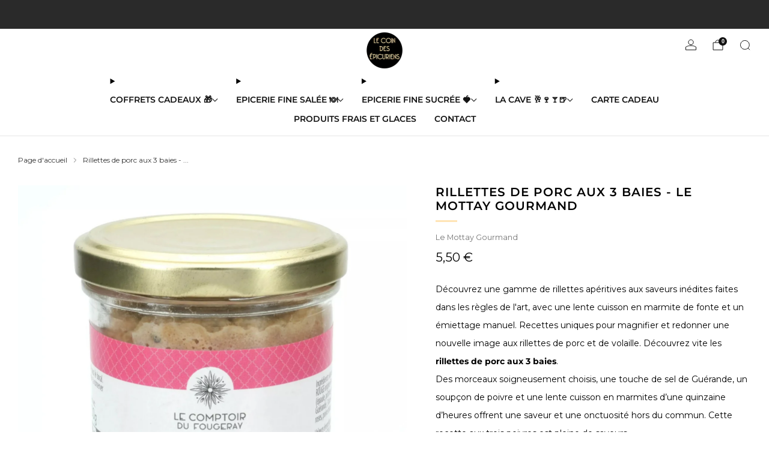

--- FILE ---
content_type: text/html; charset=utf-8
request_url: https://www.lecoindesepicuriens.com/products/rillettes-de-porc-aux-3-baies-le-mottay-gourmand
body_size: 59997
content:

<!doctype html>
<html class="no-js" lang="fr">
  <head>
    <meta charset="utf-8">
    <meta http-equiv="X-UA-Compatible" content="IE=edge,chrome=1">
    <meta name="viewport" content="width=device-width, initial-scale=1.0, height=device-height, minimum-scale=1.0">
    <meta name="theme-color" content="#ffe4b5">

    <!-- Network optimisations -->
<link rel="preconnect" href="//cdn.shopify.com" crossorigin>
<link rel="preconnect" href="//fonts.shopifycdn.com" crossorigin>

<link rel="preload" as="style" href="//www.lecoindesepicuriens.com/cdn/shop/t/84/assets/base.css?v=131160682941619596461761647100">

<link rel="preload" href="//www.lecoindesepicuriens.com/cdn/fonts/montserrat/montserrat_n4.81949fa0ac9fd2021e16436151e8eaa539321637.woff2" as="font" type="font/woff2" crossorigin>
<link rel="preload" href="//www.lecoindesepicuriens.com/cdn/fonts/montserrat/montserrat_n6.1326b3e84230700ef15b3a29fb520639977513e0.woff2" as="font" type="font/woff2" crossorigin>

<link rel="canonical" href="https://www.lecoindesepicuriens.com/products/rillettes-de-porc-aux-3-baies-le-mottay-gourmand">
      <link rel="shortcut icon" href="//www.lecoindesepicuriens.com/cdn/shop/files/favicon-32x32.png?crop=center&height=32&v=1683652949&width=32" type="image/png">
    

    <!-- Title and description ================================================== -->
    <title>Rillettes de porc aux 3 baies - Le Mottay Gourmand
&ndash; Le Coin des Épicuriens</title><meta name="description" content="Des morceaux soigneusement choisis, une touche de sel de Guérande, un soupçon de poivre et une lente cuisson en marmites d’une quinzaine d’heures."><!-- /snippets/social-meta-tags.liquid -->

<meta property="og:site_name" content="Le Coin des Épicuriens">
<meta property="og:url" content="https://www.lecoindesepicuriens.com/products/rillettes-de-porc-aux-3-baies-le-mottay-gourmand">
<meta property="og:title" content="Rillettes de porc aux 3 baies - Le Mottay Gourmand">
<meta property="og:type" content="product">
<meta property="og:description" content="Des morceaux soigneusement choisis, une touche de sel de Guérande, un soupçon de poivre et une lente cuisson en marmites d’une quinzaine d’heures."><meta property="og:image" content="http://www.lecoindesepicuriens.com/cdn/shop/files/rillettes-de-porc-aux-3-baies-le-mottay-gourmand-149512.webp?v=1762415450">
  <meta property="og:image:secure_url" content="https://www.lecoindesepicuriens.com/cdn/shop/files/rillettes-de-porc-aux-3-baies-le-mottay-gourmand-149512.webp?v=1762415450">
  <meta property="og:image:width" content="2000">
  <meta property="og:image:height" content="2000"><meta property="og:price:amount" content="5,50">
  <meta property="og:price:currency" content="EUR"><meta name="twitter:card" content="summary_large_image">
<meta name="twitter:title" content="Rillettes de porc aux 3 baies - Le Mottay Gourmand">
<meta name="twitter:description" content="Des morceaux soigneusement choisis, une touche de sel de Guérande, un soupçon de poivre et une lente cuisson en marmites d’une quinzaine d’heures.">

<!-- JS before CSSOM =================================================== -->
    <script async crossorigin fetchpriority="high" src="/cdn/shopifycloud/importmap-polyfill/es-modules-shim.2.4.0.js"></script>
<script type="text/javascript">
      theme = {};
      theme.t = {};

      theme.cart = {};
      theme.money_format = '{{amount_with_comma_separator}} €';
      theme.money_with_currency_format = '{{amount_with_comma_separator}} EUR';
      theme.money_product_price_format = '{{amount_with_comma_separator}} €';
      theme.money_total_price_format = '{{amount_with_comma_separator}} €';
      theme.localize = (string, value = '') => {
        switch (string) {
          case 'ADD_TO_CART':
            return 'Ajouter';
          case 'PRE_ORDER':
            return 'Précommander';
          case 'CART_ITEM_PLURAL':
            return 'articles';
          case 'CART_ITEM_SINGULAR':
            return 'article';
          case 'DISCOUNT_CURRENCY':
            return 'Date courte -[discount]'.replace(
              '[discount]',
              value,
            );
          case 'DISCOUNT_PERCENTAGE':
            return 'Date courte -[discount]%'.replace(
              '[discount]',
              value,
            );
          case 'DISCOUNT_TEXT':
            return 'Date courte';
          case 'ERROR_PRODUCTS':
            return 'Impossible de charger les produits';
          case 'FROM_PRICE':
            return 'À partir de';
          case 'GIFT_CARD_RECIPIENT_EMAIL':
            return 'E‑mail';
          case 'GIFT_CARD_RECIPIENT_NAME':
            return 'Nom';
          case 'GIFT_CARD_RECIPIENT_MESSAGE':
            return 'Message';
          case 'QTY_NOTICE_IN_STOCK':
            return 'En stock';
          case 'QTY_NOTICE_CONTINUE_SELLING':
            return 'En stock';
          case 'QTY_NOTICE_LOW_STOCK':
            return 'Stock faible';
          case 'QTY_NOTICE_NUMBER_IN_STOCK_HTML':
            return '<span>[qty]</span> en stock'.replace(
              '[qty]',
              value,
            );
          case 'QTY_NOTICE_NUMBER_LOW_STOCK_HTML':
            return 'Seulement <span>[qty]</span> restant'.replace(
              '[qty]',
              value,
            );
          case 'QTY_NOTICE_SOLD_OUT':
            return 'Épuisé';
          case 'REGULAR_PRICE':
            return 'Prix régulier';
          case 'SALE_PRICE':
            return 'Prix réduit';
          case 'SKU':
            return 'SKU';
          case 'SOLD_OUT':
            return 'Épuisé';
          case 'UNAVAILABLE':
            return 'Non disponible';
          case 'UNIT_PRICE_LABEL':
            return 'Prix unitaire';
          case 'UNIT_PRICE_SEPARATOR':
            return 'par';
          default:
            return '';
        }
      };
    </script>
    <script type="text/javascript">
      document.documentElement.classList.replace('no-js', 'js');
      if (window.matchMedia('(pointer: coarse)').matches) {
        document.documentElement.classList.add('touchevents');
      } else {
        document.documentElement.classList.add('no-touchevents');
      }
    </script>

    <!-- CSS ================================================== -->
    
<style data-shopify>
  :root {
    --color--brand: #ffe4b5;
    --color--brand-dark: #ffdb9c;
    --color--brand-light: #ffedcf;

    --color--accent: #ffd900;
    --color--accent-dark: #e6c300;

    --color--link: #ffffff;
    --color--link-dark: #ffac1c;

    --color--text: #000000;
    --color--text-rgb: 0, 0, 0;
    --color--text-light: rgba(0, 0, 0, 0.7);
    --color--text-lighter: rgba(0, 0, 0, 0.55);
    --color--text-lightest: rgba(0, 0, 0, 0.2);
    --color--text-bg: rgba(0, 0, 0, 0.06);

    --color--headings: #000000;
    --color--alt-text: #735c5c;
    --color--btn: #212121;

    --color--product-bg: #FFFFFF;
    --color--product-sale: #C00000;

    --color--low-stock: #C00000;
    --color--in-stock: #4A9F53;

    --color--title-border: #ffe4b5;

    --color--drawer-bg: #FFFFFF;

    --color--bg: #ffffff;
    --color--bg-rgb: 255, 255, 255;
    --color--bg-alpha: rgba(255, 255, 255, 0.8);
    --color--bg-light: #ffffff;
    --color--bg-dark: #f2f2f2;

    --color--drop-shadow: rgba(0, 0, 0, 0.5);

    --color--label-brand: #ffe4b5;
    --color--label-sold_out: #ff8900;
    --color--label-discount: #c00000;
    --color--label-new: #08169f;
    --color--label-pre-order: #bbfcbb;
    --color--label-custom1: #4a9f53;
    --color--label-custom2: #4a9f53;

    --color--text-label-brand: #000000;
    --color--text-label-sold_out: #212121;
    --color--text-label-discount: #FFFFFF;
    --color--text-label-new: #FFFFFF;
    --color--text-label-pre-order: #212121;
    --color--text-label-custom_one: #FFFFFF;
    --color--text-label-custom_two: #fff8e7;

    --font--size-base: 14.0;
    --font--line-base: 30;

    --font--size-h1: 26;
    --font--size-h2: 20;
    --font--size-h3: 17;
    --font--size-h4: 15;
    --font--size-h5: 14;
    --font--size-h6: 13;

    --font--size-grid: 12;
    --font--size-nav: 14;
    --font--size-mobile-nav: 12;
    --font--size-mega-menu: 13;
    --font--size-product-form-headings: 12;

    --font--body: Montserrat, sans-serif;
    --font--body-style: normal;
    --font--body-weight: 400;

    --font--title: Montserrat, sans-serif;
    --font--title-weight: 600;
    --font--title-style: normal;
    --font--title-space: 1px;
    --font--title-transform: uppercase;
    --font--title-border: 1;
    --font--title-border-size: 3px;

    --font--button: Montserrat, sans-serif;
    --font--button-weight: 600;
    --font--button-style: normal;

    --font--button-space: 0px;
    --font--button-transform: uppercase;
    --font--button-size: 13;
    --font--button-mobile-size: 12;

    --font--label: Montserrat, sans-serif;
    --font--label-weight: 600;
    --font--label-style: normal;

    --font--label-space: 0px;
    --font--label-transform: uppercase;
    --font--label-size: 13;
    --font--label-mobile-size: 12px;

    --font--nav-spacing: 30px;

    --radius-button: 25px;
    --radius-small-button: 25px;
    --radius-variant-button: 8;
    --radius-form: 9px;
    --radius-label: 8px;
    --radius-popup: 8px;
    --radius-container: 8px;
    --radius-media: 0;
    --radius-menu: 7px;
  }
</style>

    <style>@font-face {
  font-family: Montserrat;
  font-weight: 400;
  font-style: normal;
  font-display: swap;
  src: url("//www.lecoindesepicuriens.com/cdn/fonts/montserrat/montserrat_n4.81949fa0ac9fd2021e16436151e8eaa539321637.woff2") format("woff2"),
       url("//www.lecoindesepicuriens.com/cdn/fonts/montserrat/montserrat_n4.a6c632ca7b62da89c3594789ba828388aac693fe.woff") format("woff");
}

  @font-face {
  font-family: Montserrat;
  font-weight: 600;
  font-style: normal;
  font-display: swap;
  src: url("//www.lecoindesepicuriens.com/cdn/fonts/montserrat/montserrat_n6.1326b3e84230700ef15b3a29fb520639977513e0.woff2") format("woff2"),
       url("//www.lecoindesepicuriens.com/cdn/fonts/montserrat/montserrat_n6.652f051080eb14192330daceed8cd53dfdc5ead9.woff") format("woff");
}

@font-face {
  font-family: Montserrat;
  font-weight: 700;
  font-style: normal;
  font-display: swap;
  src: url("//www.lecoindesepicuriens.com/cdn/fonts/montserrat/montserrat_n7.3c434e22befd5c18a6b4afadb1e3d77c128c7939.woff2") format("woff2"),
       url("//www.lecoindesepicuriens.com/cdn/fonts/montserrat/montserrat_n7.5d9fa6e2cae713c8fb539a9876489d86207fe957.woff") format("woff");
}

@font-face {
  font-family: Montserrat;
  font-weight: 400;
  font-style: italic;
  font-display: swap;
  src: url("//www.lecoindesepicuriens.com/cdn/fonts/montserrat/montserrat_i4.5a4ea298b4789e064f62a29aafc18d41f09ae59b.woff2") format("woff2"),
       url("//www.lecoindesepicuriens.com/cdn/fonts/montserrat/montserrat_i4.072b5869c5e0ed5b9d2021e4c2af132e16681ad2.woff") format("woff");
}

@font-face {
  font-family: Montserrat;
  font-weight: 700;
  font-style: italic;
  font-display: swap;
  src: url("//www.lecoindesepicuriens.com/cdn/fonts/montserrat/montserrat_i7.a0d4a463df4f146567d871890ffb3c80408e7732.woff2") format("woff2"),
       url("//www.lecoindesepicuriens.com/cdn/fonts/montserrat/montserrat_i7.f6ec9f2a0681acc6f8152c40921d2a4d2e1a2c78.woff") format("woff");
}

</style>

<link href="//www.lecoindesepicuriens.com/cdn/shop/t/84/assets/base.css?v=131160682941619596461761647100" rel="stylesheet" type="text/css" media="all" />
<link rel="stylesheet" href="//www.lecoindesepicuriens.com/cdn/shop/t/84/assets/global.css?v=122749812219089896061761647168" media="print" onload="this.media='all'">
<noscript>
  <link href="//www.lecoindesepicuriens.com/cdn/shop/t/84/assets/global.css?v=122749812219089896061761647168" rel="stylesheet" type="text/css" media="all" />
</noscript>



    <!-- JS after CSSOM=================================================== -->
    <script src="//www.lecoindesepicuriens.com/cdn/shop/t/84/assets/es-module-shims.lib.js?v=86278180103148927641761647161" async></script>
    <script src="//www.lecoindesepicuriens.com/cdn/shop/t/84/assets/form-request-submit-polyfill.lib.js?v=58675927338542652621761647163" async></script>
    <script type="importmap">
      {
        "imports": {
          "a11y-dialog": "//www.lecoindesepicuriens.com/cdn/shop/t/84/assets/a11y-dialog.lib.js?v=104253362646731580201761647089",
          "animations": "//www.lecoindesepicuriens.com/cdn/shop/t/84/assets/animations.js?v=108386889977020216841761647095",
          "cart-components": "//www.lecoindesepicuriens.com/cdn/shop/t/84/assets/cart-components.js?v=111286232996226158641761647101",
          "cart-plugins": "//www.lecoindesepicuriens.com/cdn/shop/t/84/assets/cart-plugins.js?v=111706759828718451181761647105",
          "cart-store": "//www.lecoindesepicuriens.com/cdn/shop/t/84/assets/cart-store.js?v=118117448832980791111761647108",
          "deferred-media": "//www.lecoindesepicuriens.com/cdn/shop/t/84/assets/deferred-media.js?v=78538159948894601851761647145",
          "details-disclosure": "//www.lecoindesepicuriens.com/cdn/shop/t/84/assets/details-disclosure.js?v=38950630888206911021761647152",
          "dotlottie": "//www.lecoindesepicuriens.com/cdn/shop/t/84/assets/dotlottie.lib.js?v=154950466484778585161761647154",
          "googlemaps-js-api-loader": "//www.lecoindesepicuriens.com/cdn/shop/t/84/assets/googlemaps-js-api-loader.lib.js?v=103621046827594995431761647170",
          "immer": "//www.lecoindesepicuriens.com/cdn/shop/t/84/assets/immer.lib.js?v=169763567668630566711761647177",
          "items-scroll": "//www.lecoindesepicuriens.com/cdn/shop/t/84/assets/items-scroll.js?v=89250833591104993371761647181",
          "js-cookie": "//www.lecoindesepicuriens.com/cdn/shop/t/84/assets/js-cookie.lib.js?v=3581927202830304741761647182",
          "map-settings": "//www.lecoindesepicuriens.com/cdn/shop/t/84/assets/map-settings.js?v=104006310661936446291761647187",
          "modal-dialog": "//www.lecoindesepicuriens.com/cdn/shop/t/84/assets/modal-dialog.js?v=20747059355321374381761647192",
          "motion": "//www.lecoindesepicuriens.com/cdn/shop/t/84/assets/motion.lib.js?v=110055894879790098521761647193",
          "photoswipe": "//www.lecoindesepicuriens.com/cdn/shop/t/84/assets/photoswipe.lib.js?v=36920987670241145981761647199",
          "photoswipe-lightbox": "//www.lecoindesepicuriens.com/cdn/shop/t/84/assets/photoswipe-lightbox.lib.js?v=83729992335105174081761647197",
          "popup-dialog": "//www.lecoindesepicuriens.com/cdn/shop/t/84/assets/popup-dialog.js?v=74576567256221747071761647203",
          "scrollyfills": "//www.lecoindesepicuriens.com/cdn/shop/t/84/assets/scrollyfills.lib.js?v=21481897461248666781761647228",
          "store-data": "//www.lecoindesepicuriens.com/cdn/shop/t/84/assets/store-data.js?v=183000724698882001181761647322",
          "swatch-colors": "//www.lecoindesepicuriens.com/cdn/shop/t/84/assets/swatch-colors.js?v=94367095157263274001761647322",
          "swiper": "//www.lecoindesepicuriens.com/cdn/shop/t/84/assets/swiper.lib.js?v=100231126976640480081761647281",
          "utils": "//www.lecoindesepicuriens.com/cdn/shop/t/84/assets/utils.lib.js?v=83618938464516255631761647286",
          "vlite": "//www.lecoindesepicuriens.com/cdn/shop/t/84/assets/vlite.lib.js?v=9079485355984040521761647292",
          "zustand": "//www.lecoindesepicuriens.com/cdn/shop/t/84/assets/zustand.lib.js?v=77427273780522837891761647294"
        }
      }
    </script>
    <link rel="modulepreload" href="//www.lecoindesepicuriens.com/cdn/shop/t/84/assets/utils.lib.js?v=83618938464516255631761647286"><script src="//www.lecoindesepicuriens.com/cdn/shop/t/84/assets/global.js?v=126595367198272446441761647169" defer="defer"></script>
    <script src="//www.lecoindesepicuriens.com/cdn/shop/t/84/assets/image-skeleton.js?v=106077744303847085641761647175" type="module"></script>
    <script src="//www.lecoindesepicuriens.com/cdn/shop/t/84/assets/animations.js?v=108386889977020216841761647095" type="module"></script>
    <script src="//www.lecoindesepicuriens.com/cdn/shop/t/84/assets/cart-store.js?v=118117448832980791111761647108" type="module"></script>
    <script src="//www.lecoindesepicuriens.com/cdn/shop/t/84/assets/popup-dialog.js?v=74576567256221747071761647203" type="module"></script>
    <script src="//www.lecoindesepicuriens.com/cdn/shop/t/84/assets/modal-dialog.js?v=20747059355321374381761647192" type="module"></script>
    <script src="//www.lecoindesepicuriens.com/cdn/shop/t/84/assets/media-carousel.js?v=153289103370107322111761647190" type="module"></script>
    <script src="//www.lecoindesepicuriens.com/cdn/shop/t/84/assets/quantity-input.js?v=86321781025278613171761647219" type="module"></script>
    <script src="//www.lecoindesepicuriens.com/cdn/shop/t/84/assets/staged-action.js?v=57498715711744870231761647274" type="module"></script>
    <script src="//www.lecoindesepicuriens.com/cdn/shop/t/84/assets/dynamic-button.js?v=124943469890868650071761647157" type="module"></script>
    <script src="//www.lecoindesepicuriens.com/cdn/shop/t/84/assets/product-form.js?v=37779107406454908591761647212" type="module"></script>
    <script src="//www.lecoindesepicuriens.com/cdn/shop/t/84/assets/cart-link.js?v=23110473682800828071761647104" type="module"></script>
    <script src="//www.lecoindesepicuriens.com/cdn/shop/t/84/assets/cart-components.js?v=111286232996226158641761647101" type="module"></script>
    <script src="//www.lecoindesepicuriens.com/cdn/shop/t/84/assets/deferred-media.js?v=78538159948894601851761647145" type="module"></script>
    <script src="//www.lecoindesepicuriens.com/cdn/shop/t/84/assets/header-container.js?v=88943774214020763511761647171" type="module"></script><script src="//www.lecoindesepicuriens.com/cdn/shop/t/84/assets/cart-free-shipping-bar.js?v=13371988690262255181761647102" type="module"></script><script src="//www.lecoindesepicuriens.com/cdn/shop/t/84/assets/product-cards.js?v=119360092779845819441761647211" type="module"></script>
    <script src="//www.lecoindesepicuriens.com/cdn/shop/t/84/assets/quick-shop.js?v=174040088853230364511761647220" type="module"></script>

    <script src="//www.lecoindesepicuriens.com/cdn/shop/t/84/assets/custom.js?v=101612360477050417211761647143" defer="defer"></script><script src="//www.lecoindesepicuriens.com/cdn/shop/t/84/assets/swatch-colors.js?v=94367095157263274001761647322" type="module"></script><script src="//www.lecoindesepicuriens.com/cdn/shop/t/84/assets/details-disclosure.js?v=38950630888206911021761647152" type="module"></script>
    <script src="//www.lecoindesepicuriens.com/cdn/shop/t/84/assets/header-details-disclosure.js?v=136202714933820536781761647173" type="module"></script>
    <script src="//www.lecoindesepicuriens.com/cdn/shop/t/84/assets/nested-menu.js?v=53243661712293410791761647195" type="module"></script>
    <script src="//www.lecoindesepicuriens.com/cdn/shop/t/84/assets/drawer-menu.js?v=112278693327509456951761647155" type="module"></script>

    <script src="//www.lecoindesepicuriens.com/cdn/shop/t/84/assets/product-card-spinner.js?v=25774890984037457101761647209" type="module"></script>
    <script src="//www.lecoindesepicuriens.com/cdn/shop/t/84/assets/product-card-swatches.js?v=29588182373378967521761647210" type="module"></script><script src="//www.lecoindesepicuriens.com/cdn/shop/t/84/assets/recent-searches.js?v=67153266499646866251761647222" type="module"></script>

    

    <!-- Header hook for plugins ================================================== -->
    <script>window.performance && window.performance.mark && window.performance.mark('shopify.content_for_header.start');</script><meta name="google-site-verification" content="5aS1ZfcygInZXJKz0t0_TyD55VrI9X4H80Iq5Tu6YYk">
<meta name="facebook-domain-verification" content="f416e3ef4go9v6j9dm34esz2nuog7n">
<meta name="facebook-domain-verification" content="zrrmw3bsbvt0b999tmtn4fdkiazaei">
<meta name="facebook-domain-verification" content="8ckntqf9lxnzt4afz1no4fqlgwz7ai">
<meta name="facebook-domain-verification" content="itdff6y2mmvpl1bb88zu16nx72fatw">
<meta name="facebook-domain-verification" content="27ddi5yj3hnkc0yb5qmzfri2ty1bs8">
<meta name="facebook-domain-verification" content="1bviyo5dswteomnhlz8n0fyz3va5lm">
<meta id="shopify-digital-wallet" name="shopify-digital-wallet" content="/7033684020/digital_wallets/dialog">
<meta name="shopify-checkout-api-token" content="c850d635657e3bfe5e6499716db95c63">
<meta id="in-context-paypal-metadata" data-shop-id="7033684020" data-venmo-supported="false" data-environment="production" data-locale="fr_FR" data-paypal-v4="true" data-currency="EUR">
<link rel="alternate" type="application/json+oembed" href="https://www.lecoindesepicuriens.com/products/rillettes-de-porc-aux-3-baies-le-mottay-gourmand.oembed">
<script async="async" src="/checkouts/internal/preloads.js?locale=fr-FR"></script>
<script id="apple-pay-shop-capabilities" type="application/json">{"shopId":7033684020,"countryCode":"FR","currencyCode":"EUR","merchantCapabilities":["supports3DS"],"merchantId":"gid:\/\/shopify\/Shop\/7033684020","merchantName":"Le Coin des Épicuriens","requiredBillingContactFields":["postalAddress","email","phone"],"requiredShippingContactFields":["postalAddress","email","phone"],"shippingType":"shipping","supportedNetworks":["visa","masterCard","amex","maestro"],"total":{"type":"pending","label":"Le Coin des Épicuriens","amount":"1.00"},"shopifyPaymentsEnabled":true,"supportsSubscriptions":true}</script>
<script id="shopify-features" type="application/json">{"accessToken":"c850d635657e3bfe5e6499716db95c63","betas":["rich-media-storefront-analytics"],"domain":"www.lecoindesepicuriens.com","predictiveSearch":true,"shopId":7033684020,"locale":"fr"}</script>
<script>var Shopify = Shopify || {};
Shopify.shop = "le-coin-des-epicuriens.myshopify.com";
Shopify.locale = "fr";
Shopify.currency = {"active":"EUR","rate":"1.0"};
Shopify.country = "FR";
Shopify.theme = {"name":"Mise à jour de Version 18.0.1","id":190850957661,"schema_name":"Venue","schema_version":"18.0.1","theme_store_id":836,"role":"main"};
Shopify.theme.handle = "null";
Shopify.theme.style = {"id":null,"handle":null};
Shopify.cdnHost = "www.lecoindesepicuriens.com/cdn";
Shopify.routes = Shopify.routes || {};
Shopify.routes.root = "/";</script>
<script type="module">!function(o){(o.Shopify=o.Shopify||{}).modules=!0}(window);</script>
<script>!function(o){function n(){var o=[];function n(){o.push(Array.prototype.slice.apply(arguments))}return n.q=o,n}var t=o.Shopify=o.Shopify||{};t.loadFeatures=n(),t.autoloadFeatures=n()}(window);</script>
<script id="shop-js-analytics" type="application/json">{"pageType":"product"}</script>
<script defer="defer" async type="module" src="//www.lecoindesepicuriens.com/cdn/shopifycloud/shop-js/modules/v2/client.init-shop-cart-sync_BcDpqI9l.fr.esm.js"></script>
<script defer="defer" async type="module" src="//www.lecoindesepicuriens.com/cdn/shopifycloud/shop-js/modules/v2/chunk.common_a1Rf5Dlz.esm.js"></script>
<script defer="defer" async type="module" src="//www.lecoindesepicuriens.com/cdn/shopifycloud/shop-js/modules/v2/chunk.modal_Djra7sW9.esm.js"></script>
<script type="module">
  await import("//www.lecoindesepicuriens.com/cdn/shopifycloud/shop-js/modules/v2/client.init-shop-cart-sync_BcDpqI9l.fr.esm.js");
await import("//www.lecoindesepicuriens.com/cdn/shopifycloud/shop-js/modules/v2/chunk.common_a1Rf5Dlz.esm.js");
await import("//www.lecoindesepicuriens.com/cdn/shopifycloud/shop-js/modules/v2/chunk.modal_Djra7sW9.esm.js");

  window.Shopify.SignInWithShop?.initShopCartSync?.({"fedCMEnabled":true,"windoidEnabled":true});

</script>
<script>(function() {
  var isLoaded = false;
  function asyncLoad() {
    if (isLoaded) return;
    isLoaded = true;
    var urls = ["https:\/\/gdprcdn.b-cdn.net\/js\/gdpr_cookie_consent.min.js?shop=le-coin-des-epicuriens.myshopify.com","https:\/\/tools.luckyorange.com\/core\/lo.js?site-id=408fb103\u0026shop=le-coin-des-epicuriens.myshopify.com"];
    for (var i = 0; i < urls.length; i++) {
      var s = document.createElement('script');
      s.type = 'text/javascript';
      s.async = true;
      s.src = urls[i];
      var x = document.getElementsByTagName('script')[0];
      x.parentNode.insertBefore(s, x);
    }
  };
  if(window.attachEvent) {
    window.attachEvent('onload', asyncLoad);
  } else {
    window.addEventListener('load', asyncLoad, false);
  }
})();</script>
<script id="__st">var __st={"a":7033684020,"offset":3600,"reqid":"af219b0e-75d2-4ec4-a11c-7d9a52426e71-1769304165","pageurl":"www.lecoindesepicuriens.com\/products\/rillettes-de-porc-aux-3-baies-le-mottay-gourmand","u":"e5e785e0a6bb","p":"product","rtyp":"product","rid":6919399342169};</script>
<script>window.ShopifyPaypalV4VisibilityTracking = true;</script>
<script id="captcha-bootstrap">!function(){'use strict';const t='contact',e='account',n='new_comment',o=[[t,t],['blogs',n],['comments',n],[t,'customer']],c=[[e,'customer_login'],[e,'guest_login'],[e,'recover_customer_password'],[e,'create_customer']],r=t=>t.map((([t,e])=>`form[action*='/${t}']:not([data-nocaptcha='true']) input[name='form_type'][value='${e}']`)).join(','),a=t=>()=>t?[...document.querySelectorAll(t)].map((t=>t.form)):[];function s(){const t=[...o],e=r(t);return a(e)}const i='password',u='form_key',d=['recaptcha-v3-token','g-recaptcha-response','h-captcha-response',i],f=()=>{try{return window.sessionStorage}catch{return}},m='__shopify_v',_=t=>t.elements[u];function p(t,e,n=!1){try{const o=window.sessionStorage,c=JSON.parse(o.getItem(e)),{data:r}=function(t){const{data:e,action:n}=t;return t[m]||n?{data:e,action:n}:{data:t,action:n}}(c);for(const[e,n]of Object.entries(r))t.elements[e]&&(t.elements[e].value=n);n&&o.removeItem(e)}catch(o){console.error('form repopulation failed',{error:o})}}const l='form_type',E='cptcha';function T(t){t.dataset[E]=!0}const w=window,h=w.document,L='Shopify',v='ce_forms',y='captcha';let A=!1;((t,e)=>{const n=(g='f06e6c50-85a8-45c8-87d0-21a2b65856fe',I='https://cdn.shopify.com/shopifycloud/storefront-forms-hcaptcha/ce_storefront_forms_captcha_hcaptcha.v1.5.2.iife.js',D={infoText:'Protégé par hCaptcha',privacyText:'Confidentialité',termsText:'Conditions'},(t,e,n)=>{const o=w[L][v],c=o.bindForm;if(c)return c(t,g,e,D).then(n);var r;o.q.push([[t,g,e,D],n]),r=I,A||(h.body.append(Object.assign(h.createElement('script'),{id:'captcha-provider',async:!0,src:r})),A=!0)});var g,I,D;w[L]=w[L]||{},w[L][v]=w[L][v]||{},w[L][v].q=[],w[L][y]=w[L][y]||{},w[L][y].protect=function(t,e){n(t,void 0,e),T(t)},Object.freeze(w[L][y]),function(t,e,n,w,h,L){const[v,y,A,g]=function(t,e,n){const i=e?o:[],u=t?c:[],d=[...i,...u],f=r(d),m=r(i),_=r(d.filter((([t,e])=>n.includes(e))));return[a(f),a(m),a(_),s()]}(w,h,L),I=t=>{const e=t.target;return e instanceof HTMLFormElement?e:e&&e.form},D=t=>v().includes(t);t.addEventListener('submit',(t=>{const e=I(t);if(!e)return;const n=D(e)&&!e.dataset.hcaptchaBound&&!e.dataset.recaptchaBound,o=_(e),c=g().includes(e)&&(!o||!o.value);(n||c)&&t.preventDefault(),c&&!n&&(function(t){try{if(!f())return;!function(t){const e=f();if(!e)return;const n=_(t);if(!n)return;const o=n.value;o&&e.removeItem(o)}(t);const e=Array.from(Array(32),(()=>Math.random().toString(36)[2])).join('');!function(t,e){_(t)||t.append(Object.assign(document.createElement('input'),{type:'hidden',name:u})),t.elements[u].value=e}(t,e),function(t,e){const n=f();if(!n)return;const o=[...t.querySelectorAll(`input[type='${i}']`)].map((({name:t})=>t)),c=[...d,...o],r={};for(const[a,s]of new FormData(t).entries())c.includes(a)||(r[a]=s);n.setItem(e,JSON.stringify({[m]:1,action:t.action,data:r}))}(t,e)}catch(e){console.error('failed to persist form',e)}}(e),e.submit())}));const S=(t,e)=>{t&&!t.dataset[E]&&(n(t,e.some((e=>e===t))),T(t))};for(const o of['focusin','change'])t.addEventListener(o,(t=>{const e=I(t);D(e)&&S(e,y())}));const B=e.get('form_key'),M=e.get(l),P=B&&M;t.addEventListener('DOMContentLoaded',(()=>{const t=y();if(P)for(const e of t)e.elements[l].value===M&&p(e,B);[...new Set([...A(),...v().filter((t=>'true'===t.dataset.shopifyCaptcha))])].forEach((e=>S(e,t)))}))}(h,new URLSearchParams(w.location.search),n,t,e,['guest_login'])})(!0,!0)}();</script>
<script integrity="sha256-4kQ18oKyAcykRKYeNunJcIwy7WH5gtpwJnB7kiuLZ1E=" data-source-attribution="shopify.loadfeatures" defer="defer" src="//www.lecoindesepicuriens.com/cdn/shopifycloud/storefront/assets/storefront/load_feature-a0a9edcb.js" crossorigin="anonymous"></script>
<script data-source-attribution="shopify.dynamic_checkout.dynamic.init">var Shopify=Shopify||{};Shopify.PaymentButton=Shopify.PaymentButton||{isStorefrontPortableWallets:!0,init:function(){window.Shopify.PaymentButton.init=function(){};var t=document.createElement("script");t.src="https://www.lecoindesepicuriens.com/cdn/shopifycloud/portable-wallets/latest/portable-wallets.fr.js",t.type="module",document.head.appendChild(t)}};
</script>
<script data-source-attribution="shopify.dynamic_checkout.buyer_consent">
  function portableWalletsHideBuyerConsent(e){var t=document.getElementById("shopify-buyer-consent"),n=document.getElementById("shopify-subscription-policy-button");t&&n&&(t.classList.add("hidden"),t.setAttribute("aria-hidden","true"),n.removeEventListener("click",e))}function portableWalletsShowBuyerConsent(e){var t=document.getElementById("shopify-buyer-consent"),n=document.getElementById("shopify-subscription-policy-button");t&&n&&(t.classList.remove("hidden"),t.removeAttribute("aria-hidden"),n.addEventListener("click",e))}window.Shopify?.PaymentButton&&(window.Shopify.PaymentButton.hideBuyerConsent=portableWalletsHideBuyerConsent,window.Shopify.PaymentButton.showBuyerConsent=portableWalletsShowBuyerConsent);
</script>
<script data-source-attribution="shopify.dynamic_checkout.cart.bootstrap">document.addEventListener("DOMContentLoaded",(function(){function t(){return document.querySelector("shopify-accelerated-checkout-cart, shopify-accelerated-checkout")}if(t())Shopify.PaymentButton.init();else{new MutationObserver((function(e,n){t()&&(Shopify.PaymentButton.init(),n.disconnect())})).observe(document.body,{childList:!0,subtree:!0})}}));
</script>
<link id="shopify-accelerated-checkout-styles" rel="stylesheet" media="screen" href="https://www.lecoindesepicuriens.com/cdn/shopifycloud/portable-wallets/latest/accelerated-checkout-backwards-compat.css" crossorigin="anonymous">
<style id="shopify-accelerated-checkout-cart">
        #shopify-buyer-consent {
  margin-top: 1em;
  display: inline-block;
  width: 100%;
}

#shopify-buyer-consent.hidden {
  display: none;
}

#shopify-subscription-policy-button {
  background: none;
  border: none;
  padding: 0;
  text-decoration: underline;
  font-size: inherit;
  cursor: pointer;
}

#shopify-subscription-policy-button::before {
  box-shadow: none;
}

      </style>

<script>window.performance && window.performance.mark && window.performance.mark('shopify.content_for_header.end');</script>
     


    
     <!-- Klaviyo integration script from Consentmo GDPR app -->
    <script id="consentmo-klaviyo-integration-script">
      function checkConsentForKlaviyo(isMarketingEnabled) {
        if (isMarketingEnabled) {
          console.log('exec klaviyo');
          document.cookie = "__kla_off=;expires=Thu, 01 Jan 1970 00:00:00 GMT";
        } else {
          console.log('blocked klaviyo');
          document.cookie = "__kla_off=true"; 
        }
      }

      document.addEventListener('consentmoSignal_onLoad', function(eventData) {
        const csmLoadSignal = eventData.detail || {isActive:false};

        if (!csmLoadSignal.isActive) {
          checkConsentForKlaviyo(true);
        } else {
          document.addEventListener('consentmoSignal', function(event) {
            const csmPreferences = event.detail.preferences;
            checkConsentForKlaviyo(csmPreferences.marketing);
          });
        }
      });
    </script>
    <!-- BEGIN app block: shopify://apps/consentmo-gdpr/blocks/gdpr_cookie_consent/4fbe573f-a377-4fea-9801-3ee0858cae41 -->


<!-- END app block --><!-- BEGIN app block: shopify://apps/klaviyo-email-marketing-sms/blocks/klaviyo-onsite-embed/2632fe16-c075-4321-a88b-50b567f42507 -->












  <script async src="https://static.klaviyo.com/onsite/js/Vfpwjk/klaviyo.js?company_id=Vfpwjk"></script>
  <script>!function(){if(!window.klaviyo){window._klOnsite=window._klOnsite||[];try{window.klaviyo=new Proxy({},{get:function(n,i){return"push"===i?function(){var n;(n=window._klOnsite).push.apply(n,arguments)}:function(){for(var n=arguments.length,o=new Array(n),w=0;w<n;w++)o[w]=arguments[w];var t="function"==typeof o[o.length-1]?o.pop():void 0,e=new Promise((function(n){window._klOnsite.push([i].concat(o,[function(i){t&&t(i),n(i)}]))}));return e}}})}catch(n){window.klaviyo=window.klaviyo||[],window.klaviyo.push=function(){var n;(n=window._klOnsite).push.apply(n,arguments)}}}}();</script>

  
    <script id="viewed_product">
      if (item == null) {
        var _learnq = _learnq || [];

        var MetafieldReviews = null
        var MetafieldYotpoRating = null
        var MetafieldYotpoCount = null
        var MetafieldLooxRating = null
        var MetafieldLooxCount = null
        var okendoProduct = null
        var okendoProductReviewCount = null
        var okendoProductReviewAverageValue = null
        try {
          // The following fields are used for Customer Hub recently viewed in order to add reviews.
          // This information is not part of __kla_viewed. Instead, it is part of __kla_viewed_reviewed_items
          MetafieldReviews = {};
          MetafieldYotpoRating = null
          MetafieldYotpoCount = null
          MetafieldLooxRating = null
          MetafieldLooxCount = null

          okendoProduct = null
          // If the okendo metafield is not legacy, it will error, which then requires the new json formatted data
          if (okendoProduct && 'error' in okendoProduct) {
            okendoProduct = null
          }
          okendoProductReviewCount = okendoProduct ? okendoProduct.reviewCount : null
          okendoProductReviewAverageValue = okendoProduct ? okendoProduct.reviewAverageValue : null
        } catch (error) {
          console.error('Error in Klaviyo onsite reviews tracking:', error);
        }

        var item = {
          Name: "Rillettes de porc aux 3 baies - Le Mottay Gourmand",
          ProductID: 6919399342169,
          Categories: ["Apéritif","Le Mottay Gourmand","Pâtés \/ Terrines \/ Rillettes","Repas Gourmet","Tous les produits en stock","Épicerie Fine Salée"],
          ImageURL: "https://www.lecoindesepicuriens.com/cdn/shop/files/rillettes-de-porc-aux-3-baies-le-mottay-gourmand-149512_grande.webp?v=1762415450",
          URL: "https://www.lecoindesepicuriens.com/products/rillettes-de-porc-aux-3-baies-le-mottay-gourmand",
          Brand: "Le Mottay Gourmand",
          Price: "5,50 €",
          Value: "5,50",
          CompareAtPrice: "0,00 €"
        };
        _learnq.push(['track', 'Viewed Product', item]);
        _learnq.push(['trackViewedItem', {
          Title: item.Name,
          ItemId: item.ProductID,
          Categories: item.Categories,
          ImageUrl: item.ImageURL,
          Url: item.URL,
          Metadata: {
            Brand: item.Brand,
            Price: item.Price,
            Value: item.Value,
            CompareAtPrice: item.CompareAtPrice
          },
          metafields:{
            reviews: MetafieldReviews,
            yotpo:{
              rating: MetafieldYotpoRating,
              count: MetafieldYotpoCount,
            },
            loox:{
              rating: MetafieldLooxRating,
              count: MetafieldLooxCount,
            },
            okendo: {
              rating: okendoProductReviewAverageValue,
              count: okendoProductReviewCount,
            }
          }
        }]);
      }
    </script>
  




  <script>
    window.klaviyoReviewsProductDesignMode = false
  </script>







<!-- END app block --><!-- BEGIN app block: shopify://apps/tinyseo/blocks/product-json-ld-embed/0605268f-f7c4-4e95-b560-e43df7d59ae4 --><script type="application/ld+json" id="tinyimg-product-json-ld">{
  "@context": "https://schema.org/",
  "@type": "Product",
  "@id": "https://www.lecoindesepicuriens.com/products/rillettes-de-porc-aux-3-baies-le-mottay-gourmand",

  "category": "À tartiner",
  
"offers" : [
  {
  "@type" : "Offer" ,
  "gtin13": "3760088730059",

  "sku": "39575242571865",
  "priceCurrency" : "EUR" ,
  "price": "5.5",
  "priceValidUntil": "2026-04-25",
  
  
  "availability" : "http://schema.org/InStock",
  
  "itemCondition": "http://schema.org/NewCondition",
  

  "url" : "https://www.lecoindesepicuriens.com/products/rillettes-de-porc-aux-3-baies-le-mottay-gourmand?variant=39575242571865",
  

  
  
  "hasMerchantReturnPolicy": {
    "@type": "MerchantReturnPolicy",
    "returnPolicyCategory": "https://schema.org/MerchantReturnFiniteReturnWindow",
    
    "url" : "https://www.lecoindesepicuriens.com/policies/refund-policy",
    
    
    
"applicableCountry": [
      
      "FR",
      "DE",
      "BE",
      "CH",
      "PT",
      "ES",
      "MC",
      "AD",
      "NL",
      "IT",
      "LU"
    ],
    
"returnMethod": [
      
      "https://schema.org/ReturnByMail",
      "https://schema.org/ReturnInStore"
    ],
    
    "merchantReturnDays": "14",
    

    "returnFees": "https://schema.org/FreeReturn",
    
    
    "restockingFee": {
      "@type": "MonetaryAmount",
      "value": "0",
      "currency": "EUR"
    },
    
    "refundType": "https://schema.org/FullRefund"
  
  },
  
  
  
  "shippingDetails": [
    
    {
      "@type": "OfferShippingDetails",
      "shippingDestination": {
         "@type": "DefinedRegion",
         "addressCountry": "FR"
      },
      
      "shippingRate": {
        "@type": "MonetaryAmount",
        "minValue": 0,
        "maxValue": 9.9,
        "currency": "EUR"
      },
      
      "deliveryTime": {
        "@type": "ShippingDeliveryTime",
        "handlingTime": {
          "@type": "QuantitativeValue",
          "minValue": 0,
          "maxValue": 1,
          "unitCode": "DAY"
        },
        "transitTime": {
          "@type": "QuantitativeValue",
          "minValue": 1,
          "maxValue": 2,
          "unitCode": "DAY"
        }
      }
    }
    
    ,
    {
      "@type": "OfferShippingDetails",
      "shippingDestination": {
         "@type": "DefinedRegion",
         "addressCountry": "MC"
      },
      
      "shippingRate": {
        "@type": "MonetaryAmount",
        "minValue": 0,
        "maxValue": 9.9,
        "currency": "EUR"
      },
      
      "deliveryTime": {
        "@type": "ShippingDeliveryTime",
        "handlingTime": {
          "@type": "QuantitativeValue",
          "minValue": 0,
          "maxValue": 1,
          "unitCode": "DAY"
        },
        "transitTime": {
          "@type": "QuantitativeValue",
          "minValue": 1,
          "maxValue": 2,
          "unitCode": "DAY"
        }
      }
    }
    
    ,
    {
      "@type": "OfferShippingDetails",
      "shippingDestination": {
         "@type": "DefinedRegion",
         "addressCountry": "AD"
      },
      
      "shippingRate": {
        "@type": "MonetaryAmount",
        "minValue": 0,
        "maxValue": 9.9,
        "currency": "EUR"
      },
      
      "deliveryTime": {
        "@type": "ShippingDeliveryTime",
        "handlingTime": {
          "@type": "QuantitativeValue",
          "minValue": 0,
          "maxValue": 1,
          "unitCode": "DAY"
        },
        "transitTime": {
          "@type": "QuantitativeValue",
          "minValue": 1,
          "maxValue": 2,
          "unitCode": "DAY"
        }
      }
    }
    
    ,
    {
      "@type": "OfferShippingDetails",
      "shippingDestination": {
         "@type": "DefinedRegion",
         "addressCountry": "DE"
      },
      
      "shippingRate": {
        "@type": "MonetaryAmount",
        "minValue": 12.9,
        "maxValue": 12.9,
        "currency": "EUR"
      },
      
      "deliveryTime": {
        "@type": "ShippingDeliveryTime",
        "handlingTime": {
          "@type": "QuantitativeValue",
          "minValue": 0,
          "maxValue": 1,
          "unitCode": "DAY"
        },
        "transitTime": {
          "@type": "QuantitativeValue",
          "minValue": 1,
          "maxValue": 2,
          "unitCode": "DAY"
        }
      }
    }
    
    ,
    {
      "@type": "OfferShippingDetails",
      "shippingDestination": {
         "@type": "DefinedRegion",
         "addressCountry": "BE"
      },
      
      "shippingRate": {
        "@type": "MonetaryAmount",
        "minValue": 12.9,
        "maxValue": 12.9,
        "currency": "EUR"
      },
      
      "deliveryTime": {
        "@type": "ShippingDeliveryTime",
        "handlingTime": {
          "@type": "QuantitativeValue",
          "minValue": 0,
          "maxValue": 1,
          "unitCode": "DAY"
        },
        "transitTime": {
          "@type": "QuantitativeValue",
          "minValue": 1,
          "maxValue": 2,
          "unitCode": "DAY"
        }
      }
    }
    
    ,
    {
      "@type": "OfferShippingDetails",
      "shippingDestination": {
         "@type": "DefinedRegion",
         "addressCountry": "CH"
      },
      
      "shippingRate": {
        "@type": "MonetaryAmount",
        "minValue": 49.9,
        "maxValue": 49.9,
        "currency": "EUR"
      },
      
      "deliveryTime": {
        "@type": "ShippingDeliveryTime",
        "handlingTime": {
          "@type": "QuantitativeValue",
          "minValue": 0,
          "maxValue": 1,
          "unitCode": "DAY"
        },
        "transitTime": {
          "@type": "QuantitativeValue",
          "minValue": 2,
          "maxValue": 4,
          "unitCode": "DAY"
        }
      }
    }
    
    ,
    {
      "@type": "OfferShippingDetails",
      "shippingDestination": {
         "@type": "DefinedRegion",
         "addressCountry": "IT"
      },
      
      "shippingRate": {
        "@type": "MonetaryAmount",
        "minValue": 12.9,
        "maxValue": 19.9,
        "currency": "EUR"
      },
      
      "deliveryTime": {
        "@type": "ShippingDeliveryTime",
        "handlingTime": {
          "@type": "QuantitativeValue",
          "minValue": 0,
          "maxValue": 1,
          "unitCode": "DAY"
        },
        "transitTime": {
          "@type": "QuantitativeValue",
          "minValue": 1,
          "maxValue": 4,
          "unitCode": "DAY"
        }
      }
    }
    
    ,
    {
      "@type": "OfferShippingDetails",
      "shippingDestination": {
         "@type": "DefinedRegion",
         "addressCountry": "ES"
      },
      
      "shippingRate": {
        "@type": "MonetaryAmount",
        "minValue": 12.9,
        "maxValue": 19.9,
        "currency": "EUR"
      },
      
      "deliveryTime": {
        "@type": "ShippingDeliveryTime",
        "handlingTime": {
          "@type": "QuantitativeValue",
          "minValue": 0,
          "maxValue": 1,
          "unitCode": "DAY"
        },
        "transitTime": {
          "@type": "QuantitativeValue",
          "minValue": 1,
          "maxValue": 4,
          "unitCode": "DAY"
        }
      }
    }
    
    ,
    {
      "@type": "OfferShippingDetails",
      "shippingDestination": {
         "@type": "DefinedRegion",
         "addressCountry": "NL"
      },
      
      "shippingRate": {
        "@type": "MonetaryAmount",
        "minValue": 12.9,
        "maxValue": 19.9,
        "currency": "EUR"
      },
      
      "deliveryTime": {
        "@type": "ShippingDeliveryTime",
        "handlingTime": {
          "@type": "QuantitativeValue",
          "minValue": 0,
          "maxValue": 1,
          "unitCode": "DAY"
        },
        "transitTime": {
          "@type": "QuantitativeValue",
          "minValue": 1,
          "maxValue": 4,
          "unitCode": "DAY"
        }
      }
    }
    
    ,
    {
      "@type": "OfferShippingDetails",
      "shippingDestination": {
         "@type": "DefinedRegion",
         "addressCountry": "LU"
      },
      
      "shippingRate": {
        "@type": "MonetaryAmount",
        "minValue": 12.9,
        "maxValue": 19.9,
        "currency": "EUR"
      },
      
      "deliveryTime": {
        "@type": "ShippingDeliveryTime",
        "handlingTime": {
          "@type": "QuantitativeValue",
          "minValue": 0,
          "maxValue": 1,
          "unitCode": "DAY"
        },
        "transitTime": {
          "@type": "QuantitativeValue",
          "minValue": 1,
          "maxValue": 4,
          "unitCode": "DAY"
        }
      }
    }
    
    ,
    {
      "@type": "OfferShippingDetails",
      "shippingDestination": {
         "@type": "DefinedRegion",
         "addressCountry": "PT"
      },
      
      "shippingRate": {
        "@type": "MonetaryAmount",
        "minValue": 12.9,
        "maxValue": 19.9,
        "currency": "EUR"
      },
      
      "deliveryTime": {
        "@type": "ShippingDeliveryTime",
        "handlingTime": {
          "@type": "QuantitativeValue",
          "minValue": 0,
          "maxValue": 1,
          "unitCode": "DAY"
        },
        "transitTime": {
          "@type": "QuantitativeValue",
          "minValue": 1,
          "maxValue": 4,
          "unitCode": "DAY"
        }
      }
    }
    
    
  ],
  
  "seller" : {
  "@type" : "Organization",
  "name" : "Le Coin des Épicuriens"
  }
  }
  ],
  "name": "Rillettes de porc aux 3 baies - Le Mottay Gourmand","image": "https://www.lecoindesepicuriens.com/cdn/shop/files/rillettes-de-porc-aux-3-baies-le-mottay-gourmand-149512.webp?v=1762415450",








  
  
  
  




  
  
  
  
  
  


  
  
  
  
"description": "Découvrez une gamme de rillettes apéritives aux saveurs inédites faites dans les règles de l\u0026#39;art, avec une lente cuisson en marmite de fonte et un émiettage manuel. Recettes uniques pour magnifier et redonner une nouvelle image aux rillettes de porc et de volaille. Découvrez vite les rillettes de porc aux 3 baies.Des morceaux soigneusement choisis, une touche de sel de Guérande, un soupçon de poivre et une lente cuisson en marmites d’une quinzaine d’heures offrent une saveur et une onctuosité hors du commun. Cette recette aux trois poivres est pleine de saveurs.",
  "manufacturer": "Le Mottay Gourmand",
  "material": "",
  "url": "https://www.lecoindesepicuriens.com/products/rillettes-de-porc-aux-3-baies-le-mottay-gourmand",
    
  "additionalProperty":
  [
  
    
    
    ],
    
    "brand": {
      "@type": "Brand",
      "name": "Le Mottay Gourmand"
    }
 }
</script>
<!-- END app block --><!-- BEGIN app block: shopify://apps/pagefly-page-builder/blocks/app-embed/83e179f7-59a0-4589-8c66-c0dddf959200 -->

<!-- BEGIN app snippet: pagefly-cro-ab-testing-main -->







<script>
  ;(function () {
    const url = new URL(window.location)
    const viewParam = url.searchParams.get('view')
    if (viewParam && viewParam.includes('variant-pf-')) {
      url.searchParams.set('pf_v', viewParam)
      url.searchParams.delete('view')
      window.history.replaceState({}, '', url)
    }
  })()
</script>



<script type='module'>
  
  window.PAGEFLY_CRO = window.PAGEFLY_CRO || {}

  window.PAGEFLY_CRO['data_debug'] = {
    original_template_suffix: "all_products",
    allow_ab_test: false,
    ab_test_start_time: 0,
    ab_test_end_time: 0,
    today_date_time: 1769304166000,
  }
  window.PAGEFLY_CRO['GA4'] = { enabled: true}
</script>

<!-- END app snippet -->








  <script src='https://cdn.shopify.com/extensions/019bb4f9-aed6-78a3-be91-e9d44663e6bf/pagefly-page-builder-215/assets/pagefly-helper.js' defer='defer'></script>

  <script src='https://cdn.shopify.com/extensions/019bb4f9-aed6-78a3-be91-e9d44663e6bf/pagefly-page-builder-215/assets/pagefly-general-helper.js' defer='defer'></script>

  <script src='https://cdn.shopify.com/extensions/019bb4f9-aed6-78a3-be91-e9d44663e6bf/pagefly-page-builder-215/assets/pagefly-snap-slider.js' defer='defer'></script>

  <script src='https://cdn.shopify.com/extensions/019bb4f9-aed6-78a3-be91-e9d44663e6bf/pagefly-page-builder-215/assets/pagefly-slideshow-v3.js' defer='defer'></script>

  <script src='https://cdn.shopify.com/extensions/019bb4f9-aed6-78a3-be91-e9d44663e6bf/pagefly-page-builder-215/assets/pagefly-slideshow-v4.js' defer='defer'></script>

  <script src='https://cdn.shopify.com/extensions/019bb4f9-aed6-78a3-be91-e9d44663e6bf/pagefly-page-builder-215/assets/pagefly-glider.js' defer='defer'></script>

  <script src='https://cdn.shopify.com/extensions/019bb4f9-aed6-78a3-be91-e9d44663e6bf/pagefly-page-builder-215/assets/pagefly-slideshow-v1-v2.js' defer='defer'></script>

  <script src='https://cdn.shopify.com/extensions/019bb4f9-aed6-78a3-be91-e9d44663e6bf/pagefly-page-builder-215/assets/pagefly-product-media.js' defer='defer'></script>

  <script src='https://cdn.shopify.com/extensions/019bb4f9-aed6-78a3-be91-e9d44663e6bf/pagefly-page-builder-215/assets/pagefly-product.js' defer='defer'></script>


<script id='pagefly-helper-data' type='application/json'>
  {
    "page_optimization": {
      "assets_prefetching": false
    },
    "elements_asset_mapper": {
      "Accordion": "https://cdn.shopify.com/extensions/019bb4f9-aed6-78a3-be91-e9d44663e6bf/pagefly-page-builder-215/assets/pagefly-accordion.js",
      "Accordion3": "https://cdn.shopify.com/extensions/019bb4f9-aed6-78a3-be91-e9d44663e6bf/pagefly-page-builder-215/assets/pagefly-accordion3.js",
      "CountDown": "https://cdn.shopify.com/extensions/019bb4f9-aed6-78a3-be91-e9d44663e6bf/pagefly-page-builder-215/assets/pagefly-countdown.js",
      "GMap1": "https://cdn.shopify.com/extensions/019bb4f9-aed6-78a3-be91-e9d44663e6bf/pagefly-page-builder-215/assets/pagefly-gmap.js",
      "GMap2": "https://cdn.shopify.com/extensions/019bb4f9-aed6-78a3-be91-e9d44663e6bf/pagefly-page-builder-215/assets/pagefly-gmap.js",
      "GMapBasicV2": "https://cdn.shopify.com/extensions/019bb4f9-aed6-78a3-be91-e9d44663e6bf/pagefly-page-builder-215/assets/pagefly-gmap.js",
      "GMapAdvancedV2": "https://cdn.shopify.com/extensions/019bb4f9-aed6-78a3-be91-e9d44663e6bf/pagefly-page-builder-215/assets/pagefly-gmap.js",
      "HTML.Video": "https://cdn.shopify.com/extensions/019bb4f9-aed6-78a3-be91-e9d44663e6bf/pagefly-page-builder-215/assets/pagefly-htmlvideo.js",
      "HTML.Video2": "https://cdn.shopify.com/extensions/019bb4f9-aed6-78a3-be91-e9d44663e6bf/pagefly-page-builder-215/assets/pagefly-htmlvideo2.js",
      "HTML.Video3": "https://cdn.shopify.com/extensions/019bb4f9-aed6-78a3-be91-e9d44663e6bf/pagefly-page-builder-215/assets/pagefly-htmlvideo2.js",
      "BackgroundVideo": "https://cdn.shopify.com/extensions/019bb4f9-aed6-78a3-be91-e9d44663e6bf/pagefly-page-builder-215/assets/pagefly-htmlvideo2.js",
      "Instagram": "https://cdn.shopify.com/extensions/019bb4f9-aed6-78a3-be91-e9d44663e6bf/pagefly-page-builder-215/assets/pagefly-instagram.js",
      "Instagram2": "https://cdn.shopify.com/extensions/019bb4f9-aed6-78a3-be91-e9d44663e6bf/pagefly-page-builder-215/assets/pagefly-instagram.js",
      "Insta3": "https://cdn.shopify.com/extensions/019bb4f9-aed6-78a3-be91-e9d44663e6bf/pagefly-page-builder-215/assets/pagefly-instagram3.js",
      "Tabs": "https://cdn.shopify.com/extensions/019bb4f9-aed6-78a3-be91-e9d44663e6bf/pagefly-page-builder-215/assets/pagefly-tab.js",
      "Tabs3": "https://cdn.shopify.com/extensions/019bb4f9-aed6-78a3-be91-e9d44663e6bf/pagefly-page-builder-215/assets/pagefly-tab3.js",
      "ProductBox": "https://cdn.shopify.com/extensions/019bb4f9-aed6-78a3-be91-e9d44663e6bf/pagefly-page-builder-215/assets/pagefly-cart.js",
      "FBPageBox2": "https://cdn.shopify.com/extensions/019bb4f9-aed6-78a3-be91-e9d44663e6bf/pagefly-page-builder-215/assets/pagefly-facebook.js",
      "FBLikeButton2": "https://cdn.shopify.com/extensions/019bb4f9-aed6-78a3-be91-e9d44663e6bf/pagefly-page-builder-215/assets/pagefly-facebook.js",
      "TwitterFeed2": "https://cdn.shopify.com/extensions/019bb4f9-aed6-78a3-be91-e9d44663e6bf/pagefly-page-builder-215/assets/pagefly-twitter.js",
      "Paragraph4": "https://cdn.shopify.com/extensions/019bb4f9-aed6-78a3-be91-e9d44663e6bf/pagefly-page-builder-215/assets/pagefly-paragraph4.js",

      "AliReviews": "https://cdn.shopify.com/extensions/019bb4f9-aed6-78a3-be91-e9d44663e6bf/pagefly-page-builder-215/assets/pagefly-3rd-elements.js",
      "BackInStock": "https://cdn.shopify.com/extensions/019bb4f9-aed6-78a3-be91-e9d44663e6bf/pagefly-page-builder-215/assets/pagefly-3rd-elements.js",
      "GloboBackInStock": "https://cdn.shopify.com/extensions/019bb4f9-aed6-78a3-be91-e9d44663e6bf/pagefly-page-builder-215/assets/pagefly-3rd-elements.js",
      "GrowaveWishlist": "https://cdn.shopify.com/extensions/019bb4f9-aed6-78a3-be91-e9d44663e6bf/pagefly-page-builder-215/assets/pagefly-3rd-elements.js",
      "InfiniteOptionsShopPad": "https://cdn.shopify.com/extensions/019bb4f9-aed6-78a3-be91-e9d44663e6bf/pagefly-page-builder-215/assets/pagefly-3rd-elements.js",
      "InkybayProductPersonalizer": "https://cdn.shopify.com/extensions/019bb4f9-aed6-78a3-be91-e9d44663e6bf/pagefly-page-builder-215/assets/pagefly-3rd-elements.js",
      "LimeSpot": "https://cdn.shopify.com/extensions/019bb4f9-aed6-78a3-be91-e9d44663e6bf/pagefly-page-builder-215/assets/pagefly-3rd-elements.js",
      "Loox": "https://cdn.shopify.com/extensions/019bb4f9-aed6-78a3-be91-e9d44663e6bf/pagefly-page-builder-215/assets/pagefly-3rd-elements.js",
      "Opinew": "https://cdn.shopify.com/extensions/019bb4f9-aed6-78a3-be91-e9d44663e6bf/pagefly-page-builder-215/assets/pagefly-3rd-elements.js",
      "Powr": "https://cdn.shopify.com/extensions/019bb4f9-aed6-78a3-be91-e9d44663e6bf/pagefly-page-builder-215/assets/pagefly-3rd-elements.js",
      "ProductReviews": "https://cdn.shopify.com/extensions/019bb4f9-aed6-78a3-be91-e9d44663e6bf/pagefly-page-builder-215/assets/pagefly-3rd-elements.js",
      "PushOwl": "https://cdn.shopify.com/extensions/019bb4f9-aed6-78a3-be91-e9d44663e6bf/pagefly-page-builder-215/assets/pagefly-3rd-elements.js",
      "ReCharge": "https://cdn.shopify.com/extensions/019bb4f9-aed6-78a3-be91-e9d44663e6bf/pagefly-page-builder-215/assets/pagefly-3rd-elements.js",
      "Rivyo": "https://cdn.shopify.com/extensions/019bb4f9-aed6-78a3-be91-e9d44663e6bf/pagefly-page-builder-215/assets/pagefly-3rd-elements.js",
      "TrackingMore": "https://cdn.shopify.com/extensions/019bb4f9-aed6-78a3-be91-e9d44663e6bf/pagefly-page-builder-215/assets/pagefly-3rd-elements.js",
      "Vitals": "https://cdn.shopify.com/extensions/019bb4f9-aed6-78a3-be91-e9d44663e6bf/pagefly-page-builder-215/assets/pagefly-3rd-elements.js",
      "Wiser": "https://cdn.shopify.com/extensions/019bb4f9-aed6-78a3-be91-e9d44663e6bf/pagefly-page-builder-215/assets/pagefly-3rd-elements.js"
    },
    "custom_elements_mapper": {
      "pf-click-action-element": "https://cdn.shopify.com/extensions/019bb4f9-aed6-78a3-be91-e9d44663e6bf/pagefly-page-builder-215/assets/pagefly-click-action-element.js",
      "pf-dialog-element": "https://cdn.shopify.com/extensions/019bb4f9-aed6-78a3-be91-e9d44663e6bf/pagefly-page-builder-215/assets/pagefly-dialog-element.js"
    }
  }
</script>


<!-- END app block --><!-- BEGIN app block: shopify://apps/tinyseo/blocks/breadcrumbs-json-ld-embed/0605268f-f7c4-4e95-b560-e43df7d59ae4 --><script type="application/ld+json" id="tinyimg-breadcrumbs-json-ld">
      {
        "@context": "https://schema.org",
        "@type": "BreadcrumbList",
        "itemListElement": [
          {
            "@type": "ListItem",
            "position": 1,
            "item": {
              "@id": "https://www.lecoindesepicuriens.com",
          "name": "Home"
        }
      }
      
        
        
      ,{
        "@type": "ListItem",
        "position": 2,
        "item": {
          "@id": "https://www.lecoindesepicuriens.com/products/rillettes-de-porc-aux-3-baies-le-mottay-gourmand",
          "name": "Rillettes de porc aux 3 baies - Le Mottay Gourmand"
        }
      }
      
      ]
    }
  </script>
<!-- END app block --><script src="https://cdn.shopify.com/extensions/019be9e8-7389-72d2-90ad-753cce315171/consentmo-gdpr-595/assets/consentmo_cookie_consent.js" type="text/javascript" defer="defer"></script>
<script src="https://cdn.shopify.com/extensions/019b09dd-709f-7233-8c82-cc4081277048/klaviyo-email-marketing-44/assets/app.js" type="text/javascript" defer="defer"></script>
<link href="https://cdn.shopify.com/extensions/019b09dd-709f-7233-8c82-cc4081277048/klaviyo-email-marketing-44/assets/app.css" rel="stylesheet" type="text/css" media="all">
<script src="https://cdn.shopify.com/extensions/019bea78-029a-7567-8e3c-a4fa481f17da/shopify-cli-154/assets/reputon-google-masonry-widget.js" type="text/javascript" defer="defer"></script>
<link href="https://monorail-edge.shopifysvc.com" rel="dns-prefetch">
<script>(function(){if ("sendBeacon" in navigator && "performance" in window) {try {var session_token_from_headers = performance.getEntriesByType('navigation')[0].serverTiming.find(x => x.name == '_s').description;} catch {var session_token_from_headers = undefined;}var session_cookie_matches = document.cookie.match(/_shopify_s=([^;]*)/);var session_token_from_cookie = session_cookie_matches && session_cookie_matches.length === 2 ? session_cookie_matches[1] : "";var session_token = session_token_from_headers || session_token_from_cookie || "";function handle_abandonment_event(e) {var entries = performance.getEntries().filter(function(entry) {return /monorail-edge.shopifysvc.com/.test(entry.name);});if (!window.abandonment_tracked && entries.length === 0) {window.abandonment_tracked = true;var currentMs = Date.now();var navigation_start = performance.timing.navigationStart;var payload = {shop_id: 7033684020,url: window.location.href,navigation_start,duration: currentMs - navigation_start,session_token,page_type: "product"};window.navigator.sendBeacon("https://monorail-edge.shopifysvc.com/v1/produce", JSON.stringify({schema_id: "online_store_buyer_site_abandonment/1.1",payload: payload,metadata: {event_created_at_ms: currentMs,event_sent_at_ms: currentMs}}));}}window.addEventListener('pagehide', handle_abandonment_event);}}());</script>
<script id="web-pixels-manager-setup">(function e(e,d,r,n,o){if(void 0===o&&(o={}),!Boolean(null===(a=null===(i=window.Shopify)||void 0===i?void 0:i.analytics)||void 0===a?void 0:a.replayQueue)){var i,a;window.Shopify=window.Shopify||{};var t=window.Shopify;t.analytics=t.analytics||{};var s=t.analytics;s.replayQueue=[],s.publish=function(e,d,r){return s.replayQueue.push([e,d,r]),!0};try{self.performance.mark("wpm:start")}catch(e){}var l=function(){var e={modern:/Edge?\/(1{2}[4-9]|1[2-9]\d|[2-9]\d{2}|\d{4,})\.\d+(\.\d+|)|Firefox\/(1{2}[4-9]|1[2-9]\d|[2-9]\d{2}|\d{4,})\.\d+(\.\d+|)|Chrom(ium|e)\/(9{2}|\d{3,})\.\d+(\.\d+|)|(Maci|X1{2}).+ Version\/(15\.\d+|(1[6-9]|[2-9]\d|\d{3,})\.\d+)([,.]\d+|)( \(\w+\)|)( Mobile\/\w+|) Safari\/|Chrome.+OPR\/(9{2}|\d{3,})\.\d+\.\d+|(CPU[ +]OS|iPhone[ +]OS|CPU[ +]iPhone|CPU IPhone OS|CPU iPad OS)[ +]+(15[._]\d+|(1[6-9]|[2-9]\d|\d{3,})[._]\d+)([._]\d+|)|Android:?[ /-](13[3-9]|1[4-9]\d|[2-9]\d{2}|\d{4,})(\.\d+|)(\.\d+|)|Android.+Firefox\/(13[5-9]|1[4-9]\d|[2-9]\d{2}|\d{4,})\.\d+(\.\d+|)|Android.+Chrom(ium|e)\/(13[3-9]|1[4-9]\d|[2-9]\d{2}|\d{4,})\.\d+(\.\d+|)|SamsungBrowser\/([2-9]\d|\d{3,})\.\d+/,legacy:/Edge?\/(1[6-9]|[2-9]\d|\d{3,})\.\d+(\.\d+|)|Firefox\/(5[4-9]|[6-9]\d|\d{3,})\.\d+(\.\d+|)|Chrom(ium|e)\/(5[1-9]|[6-9]\d|\d{3,})\.\d+(\.\d+|)([\d.]+$|.*Safari\/(?![\d.]+ Edge\/[\d.]+$))|(Maci|X1{2}).+ Version\/(10\.\d+|(1[1-9]|[2-9]\d|\d{3,})\.\d+)([,.]\d+|)( \(\w+\)|)( Mobile\/\w+|) Safari\/|Chrome.+OPR\/(3[89]|[4-9]\d|\d{3,})\.\d+\.\d+|(CPU[ +]OS|iPhone[ +]OS|CPU[ +]iPhone|CPU IPhone OS|CPU iPad OS)[ +]+(10[._]\d+|(1[1-9]|[2-9]\d|\d{3,})[._]\d+)([._]\d+|)|Android:?[ /-](13[3-9]|1[4-9]\d|[2-9]\d{2}|\d{4,})(\.\d+|)(\.\d+|)|Mobile Safari.+OPR\/([89]\d|\d{3,})\.\d+\.\d+|Android.+Firefox\/(13[5-9]|1[4-9]\d|[2-9]\d{2}|\d{4,})\.\d+(\.\d+|)|Android.+Chrom(ium|e)\/(13[3-9]|1[4-9]\d|[2-9]\d{2}|\d{4,})\.\d+(\.\d+|)|Android.+(UC? ?Browser|UCWEB|U3)[ /]?(15\.([5-9]|\d{2,})|(1[6-9]|[2-9]\d|\d{3,})\.\d+)\.\d+|SamsungBrowser\/(5\.\d+|([6-9]|\d{2,})\.\d+)|Android.+MQ{2}Browser\/(14(\.(9|\d{2,})|)|(1[5-9]|[2-9]\d|\d{3,})(\.\d+|))(\.\d+|)|K[Aa][Ii]OS\/(3\.\d+|([4-9]|\d{2,})\.\d+)(\.\d+|)/},d=e.modern,r=e.legacy,n=navigator.userAgent;return n.match(d)?"modern":n.match(r)?"legacy":"unknown"}(),u="modern"===l?"modern":"legacy",c=(null!=n?n:{modern:"",legacy:""})[u],f=function(e){return[e.baseUrl,"/wpm","/b",e.hashVersion,"modern"===e.buildTarget?"m":"l",".js"].join("")}({baseUrl:d,hashVersion:r,buildTarget:u}),m=function(e){var d=e.version,r=e.bundleTarget,n=e.surface,o=e.pageUrl,i=e.monorailEndpoint;return{emit:function(e){var a=e.status,t=e.errorMsg,s=(new Date).getTime(),l=JSON.stringify({metadata:{event_sent_at_ms:s},events:[{schema_id:"web_pixels_manager_load/3.1",payload:{version:d,bundle_target:r,page_url:o,status:a,surface:n,error_msg:t},metadata:{event_created_at_ms:s}}]});if(!i)return console&&console.warn&&console.warn("[Web Pixels Manager] No Monorail endpoint provided, skipping logging."),!1;try{return self.navigator.sendBeacon.bind(self.navigator)(i,l)}catch(e){}var u=new XMLHttpRequest;try{return u.open("POST",i,!0),u.setRequestHeader("Content-Type","text/plain"),u.send(l),!0}catch(e){return console&&console.warn&&console.warn("[Web Pixels Manager] Got an unhandled error while logging to Monorail."),!1}}}}({version:r,bundleTarget:l,surface:e.surface,pageUrl:self.location.href,monorailEndpoint:e.monorailEndpoint});try{o.browserTarget=l,function(e){var d=e.src,r=e.async,n=void 0===r||r,o=e.onload,i=e.onerror,a=e.sri,t=e.scriptDataAttributes,s=void 0===t?{}:t,l=document.createElement("script"),u=document.querySelector("head"),c=document.querySelector("body");if(l.async=n,l.src=d,a&&(l.integrity=a,l.crossOrigin="anonymous"),s)for(var f in s)if(Object.prototype.hasOwnProperty.call(s,f))try{l.dataset[f]=s[f]}catch(e){}if(o&&l.addEventListener("load",o),i&&l.addEventListener("error",i),u)u.appendChild(l);else{if(!c)throw new Error("Did not find a head or body element to append the script");c.appendChild(l)}}({src:f,async:!0,onload:function(){if(!function(){var e,d;return Boolean(null===(d=null===(e=window.Shopify)||void 0===e?void 0:e.analytics)||void 0===d?void 0:d.initialized)}()){var d=window.webPixelsManager.init(e)||void 0;if(d){var r=window.Shopify.analytics;r.replayQueue.forEach((function(e){var r=e[0],n=e[1],o=e[2];d.publishCustomEvent(r,n,o)})),r.replayQueue=[],r.publish=d.publishCustomEvent,r.visitor=d.visitor,r.initialized=!0}}},onerror:function(){return m.emit({status:"failed",errorMsg:"".concat(f," has failed to load")})},sri:function(e){var d=/^sha384-[A-Za-z0-9+/=]+$/;return"string"==typeof e&&d.test(e)}(c)?c:"",scriptDataAttributes:o}),m.emit({status:"loading"})}catch(e){m.emit({status:"failed",errorMsg:(null==e?void 0:e.message)||"Unknown error"})}}})({shopId: 7033684020,storefrontBaseUrl: "https://www.lecoindesepicuriens.com",extensionsBaseUrl: "https://extensions.shopifycdn.com/cdn/shopifycloud/web-pixels-manager",monorailEndpoint: "https://monorail-edge.shopifysvc.com/unstable/produce_batch",surface: "storefront-renderer",enabledBetaFlags: ["2dca8a86"],webPixelsConfigList: [{"id":"3131965789","configuration":"{\"accountID\":\"Vfpwjk\",\"webPixelConfig\":\"eyJlbmFibGVBZGRlZFRvQ2FydEV2ZW50cyI6IHRydWV9\"}","eventPayloadVersion":"v1","runtimeContext":"STRICT","scriptVersion":"524f6c1ee37bacdca7657a665bdca589","type":"APP","apiClientId":123074,"privacyPurposes":["ANALYTICS","MARKETING"],"dataSharingAdjustments":{"protectedCustomerApprovalScopes":["read_customer_address","read_customer_email","read_customer_name","read_customer_personal_data","read_customer_phone"]}},{"id":"2442363229","configuration":"{\"siteId\":\"408fb103\",\"environment\":\"production\",\"isPlusUser\":\"false\"}","eventPayloadVersion":"v1","runtimeContext":"STRICT","scriptVersion":"d38a2000dcd0eb072d7eed6a88122b6b","type":"APP","apiClientId":187969,"privacyPurposes":["ANALYTICS","MARKETING"],"capabilities":["advanced_dom_events"],"dataSharingAdjustments":{"protectedCustomerApprovalScopes":[]}},{"id":"1107296605","configuration":"{\"config\":\"{\\\"google_tag_ids\\\":[\\\"G-S47XLG5TST\\\",\\\"AW-10795085095\\\",\\\"GT-PL9563Q\\\"],\\\"target_country\\\":\\\"FR\\\",\\\"gtag_events\\\":[{\\\"type\\\":\\\"begin_checkout\\\",\\\"action_label\\\":[\\\"G-HHT9G564S2\\\",\\\"AW-10795085095\\\/SZbyCNj82dEaEKfav5so\\\"]},{\\\"type\\\":\\\"search\\\",\\\"action_label\\\":[\\\"G-HHT9G564S2\\\",\\\"AW-10795085095\\\/bp0tCOT82dEaEKfav5so\\\"]},{\\\"type\\\":\\\"view_item\\\",\\\"action_label\\\":[\\\"G-HHT9G564S2\\\",\\\"AW-10795085095\\\/i_3NCOH82dEaEKfav5so\\\",\\\"MC-L8J866N93X\\\"]},{\\\"type\\\":\\\"purchase\\\",\\\"action_label\\\":[\\\"G-HHT9G564S2\\\",\\\"AW-10795085095\\\/Y7ZhCNX82dEaEKfav5so\\\",\\\"MC-L8J866N93X\\\"]},{\\\"type\\\":\\\"page_view\\\",\\\"action_label\\\":[\\\"G-HHT9G564S2\\\",\\\"AW-10795085095\\\/Grk6CN782dEaEKfav5so\\\",\\\"MC-L8J866N93X\\\"]},{\\\"type\\\":\\\"add_payment_info\\\",\\\"action_label\\\":[\\\"G-HHT9G564S2\\\",\\\"AW-10795085095\\\/voB0COf82dEaEKfav5so\\\"]},{\\\"type\\\":\\\"add_to_cart\\\",\\\"action_label\\\":[\\\"G-HHT9G564S2\\\",\\\"AW-10795085095\\\/IuAxCNv82dEaEKfav5so\\\"]}],\\\"enable_monitoring_mode\\\":false}\"}","eventPayloadVersion":"v1","runtimeContext":"OPEN","scriptVersion":"b2a88bafab3e21179ed38636efcd8a93","type":"APP","apiClientId":1780363,"privacyPurposes":[],"dataSharingAdjustments":{"protectedCustomerApprovalScopes":["read_customer_address","read_customer_email","read_customer_name","read_customer_personal_data","read_customer_phone"]}},{"id":"467108189","configuration":"{\"pixel_id\":\"359854432120879\",\"pixel_type\":\"facebook_pixel\",\"metaapp_system_user_token\":\"-\"}","eventPayloadVersion":"v1","runtimeContext":"OPEN","scriptVersion":"ca16bc87fe92b6042fbaa3acc2fbdaa6","type":"APP","apiClientId":2329312,"privacyPurposes":["ANALYTICS","MARKETING","SALE_OF_DATA"],"dataSharingAdjustments":{"protectedCustomerApprovalScopes":["read_customer_address","read_customer_email","read_customer_name","read_customer_personal_data","read_customer_phone"]}},{"id":"shopify-app-pixel","configuration":"{}","eventPayloadVersion":"v1","runtimeContext":"STRICT","scriptVersion":"0450","apiClientId":"shopify-pixel","type":"APP","privacyPurposes":["ANALYTICS","MARKETING"]},{"id":"shopify-custom-pixel","eventPayloadVersion":"v1","runtimeContext":"LAX","scriptVersion":"0450","apiClientId":"shopify-pixel","type":"CUSTOM","privacyPurposes":["ANALYTICS","MARKETING"]}],isMerchantRequest: false,initData: {"shop":{"name":"Le Coin des Épicuriens","paymentSettings":{"currencyCode":"EUR"},"myshopifyDomain":"le-coin-des-epicuriens.myshopify.com","countryCode":"FR","storefrontUrl":"https:\/\/www.lecoindesepicuriens.com"},"customer":null,"cart":null,"checkout":null,"productVariants":[{"price":{"amount":5.5,"currencyCode":"EUR"},"product":{"title":"Rillettes de porc aux 3 baies - Le Mottay Gourmand","vendor":"Le Mottay Gourmand","id":"6919399342169","untranslatedTitle":"Rillettes de porc aux 3 baies - Le Mottay Gourmand","url":"\/products\/rillettes-de-porc-aux-3-baies-le-mottay-gourmand","type":"Rillettes"},"id":"39575242571865","image":{"src":"\/\/www.lecoindesepicuriens.com\/cdn\/shop\/files\/rillettes-de-porc-aux-3-baies-le-mottay-gourmand-149512.webp?v=1762415450"},"sku":"","title":"Default Title","untranslatedTitle":"Default Title"}],"purchasingCompany":null},},"https://www.lecoindesepicuriens.com/cdn","fcfee988w5aeb613cpc8e4bc33m6693e112",{"modern":"","legacy":""},{"shopId":"7033684020","storefrontBaseUrl":"https:\/\/www.lecoindesepicuriens.com","extensionBaseUrl":"https:\/\/extensions.shopifycdn.com\/cdn\/shopifycloud\/web-pixels-manager","surface":"storefront-renderer","enabledBetaFlags":"[\"2dca8a86\"]","isMerchantRequest":"false","hashVersion":"fcfee988w5aeb613cpc8e4bc33m6693e112","publish":"custom","events":"[[\"page_viewed\",{}],[\"product_viewed\",{\"productVariant\":{\"price\":{\"amount\":5.5,\"currencyCode\":\"EUR\"},\"product\":{\"title\":\"Rillettes de porc aux 3 baies - Le Mottay Gourmand\",\"vendor\":\"Le Mottay Gourmand\",\"id\":\"6919399342169\",\"untranslatedTitle\":\"Rillettes de porc aux 3 baies - Le Mottay Gourmand\",\"url\":\"\/products\/rillettes-de-porc-aux-3-baies-le-mottay-gourmand\",\"type\":\"Rillettes\"},\"id\":\"39575242571865\",\"image\":{\"src\":\"\/\/www.lecoindesepicuriens.com\/cdn\/shop\/files\/rillettes-de-porc-aux-3-baies-le-mottay-gourmand-149512.webp?v=1762415450\"},\"sku\":\"\",\"title\":\"Default Title\",\"untranslatedTitle\":\"Default Title\"}}]]"});</script><script>
  window.ShopifyAnalytics = window.ShopifyAnalytics || {};
  window.ShopifyAnalytics.meta = window.ShopifyAnalytics.meta || {};
  window.ShopifyAnalytics.meta.currency = 'EUR';
  var meta = {"product":{"id":6919399342169,"gid":"gid:\/\/shopify\/Product\/6919399342169","vendor":"Le Mottay Gourmand","type":"Rillettes","handle":"rillettes-de-porc-aux-3-baies-le-mottay-gourmand","variants":[{"id":39575242571865,"price":550,"name":"Rillettes de porc aux 3 baies - Le Mottay Gourmand","public_title":null,"sku":""}],"remote":false},"page":{"pageType":"product","resourceType":"product","resourceId":6919399342169,"requestId":"af219b0e-75d2-4ec4-a11c-7d9a52426e71-1769304165"}};
  for (var attr in meta) {
    window.ShopifyAnalytics.meta[attr] = meta[attr];
  }
</script>
<script class="analytics">
  (function () {
    var customDocumentWrite = function(content) {
      var jquery = null;

      if (window.jQuery) {
        jquery = window.jQuery;
      } else if (window.Checkout && window.Checkout.$) {
        jquery = window.Checkout.$;
      }

      if (jquery) {
        jquery('body').append(content);
      }
    };

    var hasLoggedConversion = function(token) {
      if (token) {
        return document.cookie.indexOf('loggedConversion=' + token) !== -1;
      }
      return false;
    }

    var setCookieIfConversion = function(token) {
      if (token) {
        var twoMonthsFromNow = new Date(Date.now());
        twoMonthsFromNow.setMonth(twoMonthsFromNow.getMonth() + 2);

        document.cookie = 'loggedConversion=' + token + '; expires=' + twoMonthsFromNow;
      }
    }

    var trekkie = window.ShopifyAnalytics.lib = window.trekkie = window.trekkie || [];
    if (trekkie.integrations) {
      return;
    }
    trekkie.methods = [
      'identify',
      'page',
      'ready',
      'track',
      'trackForm',
      'trackLink'
    ];
    trekkie.factory = function(method) {
      return function() {
        var args = Array.prototype.slice.call(arguments);
        args.unshift(method);
        trekkie.push(args);
        return trekkie;
      };
    };
    for (var i = 0; i < trekkie.methods.length; i++) {
      var key = trekkie.methods[i];
      trekkie[key] = trekkie.factory(key);
    }
    trekkie.load = function(config) {
      trekkie.config = config || {};
      trekkie.config.initialDocumentCookie = document.cookie;
      var first = document.getElementsByTagName('script')[0];
      var script = document.createElement('script');
      script.type = 'text/javascript';
      script.onerror = function(e) {
        var scriptFallback = document.createElement('script');
        scriptFallback.type = 'text/javascript';
        scriptFallback.onerror = function(error) {
                var Monorail = {
      produce: function produce(monorailDomain, schemaId, payload) {
        var currentMs = new Date().getTime();
        var event = {
          schema_id: schemaId,
          payload: payload,
          metadata: {
            event_created_at_ms: currentMs,
            event_sent_at_ms: currentMs
          }
        };
        return Monorail.sendRequest("https://" + monorailDomain + "/v1/produce", JSON.stringify(event));
      },
      sendRequest: function sendRequest(endpointUrl, payload) {
        // Try the sendBeacon API
        if (window && window.navigator && typeof window.navigator.sendBeacon === 'function' && typeof window.Blob === 'function' && !Monorail.isIos12()) {
          var blobData = new window.Blob([payload], {
            type: 'text/plain'
          });

          if (window.navigator.sendBeacon(endpointUrl, blobData)) {
            return true;
          } // sendBeacon was not successful

        } // XHR beacon

        var xhr = new XMLHttpRequest();

        try {
          xhr.open('POST', endpointUrl);
          xhr.setRequestHeader('Content-Type', 'text/plain');
          xhr.send(payload);
        } catch (e) {
          console.log(e);
        }

        return false;
      },
      isIos12: function isIos12() {
        return window.navigator.userAgent.lastIndexOf('iPhone; CPU iPhone OS 12_') !== -1 || window.navigator.userAgent.lastIndexOf('iPad; CPU OS 12_') !== -1;
      }
    };
    Monorail.produce('monorail-edge.shopifysvc.com',
      'trekkie_storefront_load_errors/1.1',
      {shop_id: 7033684020,
      theme_id: 190850957661,
      app_name: "storefront",
      context_url: window.location.href,
      source_url: "//www.lecoindesepicuriens.com/cdn/s/trekkie.storefront.8d95595f799fbf7e1d32231b9a28fd43b70c67d3.min.js"});

        };
        scriptFallback.async = true;
        scriptFallback.src = '//www.lecoindesepicuriens.com/cdn/s/trekkie.storefront.8d95595f799fbf7e1d32231b9a28fd43b70c67d3.min.js';
        first.parentNode.insertBefore(scriptFallback, first);
      };
      script.async = true;
      script.src = '//www.lecoindesepicuriens.com/cdn/s/trekkie.storefront.8d95595f799fbf7e1d32231b9a28fd43b70c67d3.min.js';
      first.parentNode.insertBefore(script, first);
    };
    trekkie.load(
      {"Trekkie":{"appName":"storefront","development":false,"defaultAttributes":{"shopId":7033684020,"isMerchantRequest":null,"themeId":190850957661,"themeCityHash":"17203910640017715380","contentLanguage":"fr","currency":"EUR","eventMetadataId":"40e956e3-8009-401c-8e84-97ac37c006b2"},"isServerSideCookieWritingEnabled":true,"monorailRegion":"shop_domain","enabledBetaFlags":["65f19447"]},"Session Attribution":{},"S2S":{"facebookCapiEnabled":true,"source":"trekkie-storefront-renderer","apiClientId":580111}}
    );

    var loaded = false;
    trekkie.ready(function() {
      if (loaded) return;
      loaded = true;

      window.ShopifyAnalytics.lib = window.trekkie;

      var originalDocumentWrite = document.write;
      document.write = customDocumentWrite;
      try { window.ShopifyAnalytics.merchantGoogleAnalytics.call(this); } catch(error) {};
      document.write = originalDocumentWrite;

      window.ShopifyAnalytics.lib.page(null,{"pageType":"product","resourceType":"product","resourceId":6919399342169,"requestId":"af219b0e-75d2-4ec4-a11c-7d9a52426e71-1769304165","shopifyEmitted":true});

      var match = window.location.pathname.match(/checkouts\/(.+)\/(thank_you|post_purchase)/)
      var token = match? match[1]: undefined;
      if (!hasLoggedConversion(token)) {
        setCookieIfConversion(token);
        window.ShopifyAnalytics.lib.track("Viewed Product",{"currency":"EUR","variantId":39575242571865,"productId":6919399342169,"productGid":"gid:\/\/shopify\/Product\/6919399342169","name":"Rillettes de porc aux 3 baies - Le Mottay Gourmand","price":"5.50","sku":"","brand":"Le Mottay Gourmand","variant":null,"category":"Rillettes","nonInteraction":true,"remote":false},undefined,undefined,{"shopifyEmitted":true});
      window.ShopifyAnalytics.lib.track("monorail:\/\/trekkie_storefront_viewed_product\/1.1",{"currency":"EUR","variantId":39575242571865,"productId":6919399342169,"productGid":"gid:\/\/shopify\/Product\/6919399342169","name":"Rillettes de porc aux 3 baies - Le Mottay Gourmand","price":"5.50","sku":"","brand":"Le Mottay Gourmand","variant":null,"category":"Rillettes","nonInteraction":true,"remote":false,"referer":"https:\/\/www.lecoindesepicuriens.com\/products\/rillettes-de-porc-aux-3-baies-le-mottay-gourmand"});
      }
    });


        var eventsListenerScript = document.createElement('script');
        eventsListenerScript.async = true;
        eventsListenerScript.src = "//www.lecoindesepicuriens.com/cdn/shopifycloud/storefront/assets/shop_events_listener-3da45d37.js";
        document.getElementsByTagName('head')[0].appendChild(eventsListenerScript);

})();</script>
<script
  defer
  src="https://www.lecoindesepicuriens.com/cdn/shopifycloud/perf-kit/shopify-perf-kit-3.0.4.min.js"
  data-application="storefront-renderer"
  data-shop-id="7033684020"
  data-render-region="gcp-us-east1"
  data-page-type="product"
  data-theme-instance-id="190850957661"
  data-theme-name="Venue"
  data-theme-version="18.0.1"
  data-monorail-region="shop_domain"
  data-resource-timing-sampling-rate="10"
  data-shs="true"
  data-shs-beacon="true"
  data-shs-export-with-fetch="true"
  data-shs-logs-sample-rate="1"
  data-shs-beacon-endpoint="https://www.lecoindesepicuriens.com/api/collect"
></script>
</head>

  <body
    id="rillettes-de-porc-aux-3-baies-le-mottay-gourmand"
    class="template-product"
    data-anim-load="false"
    data-anim-interval-style="fade_up"
    data-anim-zoom="false"
    data-anim-interval="true"
    data-editor-mode="false"
    data-quick-shop-show-cart="true"
    data-heading-border="true"
    data-overlap-style="true"
  >
    <script type="application/json" id="cart-data">
      {"note":null,"attributes":{},"original_total_price":0,"total_price":0,"total_discount":0,"total_weight":0.0,"item_count":0,"items":[],"requires_shipping":false,"currency":"EUR","items_subtotal_price":0,"cart_level_discount_applications":[],"checkout_charge_amount":0}
    </script><script type="application/json" id="cart-gift-wrapping-data">
        {
        	"productId": 31104044925017,
          "giftMessageEnabled": true,
        	"wrapIndividually": false
        }
      </script>
<div id="cart-templates" style="display: none"><template id="template-cart-item-property">
      
<div class="cart-item__meta-inline">
  <property-name class="cart-item__meta"></property-name>:
  <property-value class="cart-item__meta"></property-value>
</div>

    </template>
    <template id="template-price">
      
<div class="price ">
  <span class="money"
    ><money-amount></money-amount></span
  >
</div>

    </template>
    <template id="template-discount-item">
      <span class="discount__icon"><span
    class="icon icon--theme icon--label "
  >
    <svg
      aria-hidden="true"
      focusable="false"
      role="presentation"
      xmlns="http://www.w3.org/2000/svg"
      viewBox="0 0 48 48"
    ><path d="M6.16917 25.5622C5.06029 24.4533 4.50388 22.91 4.65445 21.361L5.72818 10.3141C5.96488 7.87887 7.8789 5.96484 10.3141 5.72815L21.361 4.65441C22.9101 4.50384 24.4533 5.06026 25.5622 6.16913L41.6078 22.2147C43.6415 24.2484 43.6622 27.5251 41.654 29.5333L29.5333 41.654C27.5251 43.6622 24.2485 43.6415 22.2147 41.6077L6.16917 25.5622Z" vector-effect="non-scaling-stroke"/>
          <path d="M14.8709 11.5963C16.5041 11.6066 17.8365 12.9389 17.8468 14.5721C17.8571 16.2053 16.5415 17.5209 14.9083 17.5106C13.2751 17.5003 11.9428 16.168 11.9324 14.5348C11.9221 12.9016 13.2377 11.586 14.8709 11.5963Z" vector-effect="non-scaling-stroke"/></svg>
  </span></span>
<discount-title class="discount__title"></discount-title>
<span class="discount__amount"
  ><span class="money"
    ><discount-amount></discount-amount></span
  ></span
>

    </template>
    <template id="template-empty-cart">
      <cart-empty>
  <div class="cart-empty"><a href="/products/carte-cadeau-le-coin-des-epicuriens" class="cart-empty__image-link"><img src="//www.lecoindesepicuriens.com/cdn/shop/files/carte-cadeau-le-coin-des-epicuriens-553791.jpg?v=1740417947&amp;width=400" alt="Carte - Cadeau Le Coin des Epicuriens" srcset="//www.lecoindesepicuriens.com/cdn/shop/files/carte-cadeau-le-coin-des-epicuriens-553791.jpg?v=1740417947&amp;width=352 352w, //www.lecoindesepicuriens.com/cdn/shop/files/carte-cadeau-le-coin-des-epicuriens-553791.jpg?v=1740417947&amp;width=400 400w" width="400" height="400" loading="eager" class="cart-empty__image u-1/1" style="max-width: 200px">

        </a>
      
    

    <p class="cart-empty__title">Votre panier est vide</p>
    <a
      href="/collections/nouveautes"
      class="c-btn c-btn--primary c-btn--wide"
    >Boutique</a>
  </div>
</cart-empty>

    </template>
    <template id="template-spinner">
      <div
  class="theme-spinner "
  
>
  <div class="theme-spinner__border"></div>
  <div class="theme-spinner__border"></div>
  <div class="theme-spinner__border"></div>
  <div class="theme-spinner__border"></div>
</div>

    </template>
    <template id="template-cart-gift-wrapping-message">
      <cart-gift-wrapping-message class="gift-wrapping-message"><accordion-group>
  <details id="cart-gift-wrapping-message">
    <summary>
      <summary-content><label for="CartGiftWrappingMessage" class="gift-wrapping-message__label">
      <div class="gift-wrapping-message__icon"><span
    class="icon icon--theme icon--note "
  >
    <svg
      aria-hidden="true"
      focusable="false"
      role="presentation"
      xmlns="http://www.w3.org/2000/svg"
      viewBox="0 0 48 48"
    ><path fill-rule="evenodd" clip-rule="evenodd" d="M24.555 18.3567L21.8917 21.02L27.2184 26.3468L29.8818 23.6834L44.9742 8.59101C46.4451 7.12007 46.4451 4.73521 44.9742 3.26427C43.5032 1.79334 41.1184 1.79334 39.6474 3.26427L24.555 18.3567ZM20.0291 23.5962L18.3406 29.8978L24.6422 28.2093L20.0291 23.5962Z" class="fill" />
          <path d="M40.5 23.7642V35.108C40.5 37.9557 38.1914 40.2642 35.3438 40.2642H12.6562C9.80856 40.2642 7.5 37.9557 7.5 35.108V12.4205C7.5 9.57278 9.80856 7.26422 12.6562 7.26422H24" vector-effect="non-scaling-stroke" /></svg>
  </span></div>
      <span>Message cadeau</span>
    </label></summary-content>
      <summary-icon>
        <span
    class="icon icon--theme icon--plus "
  >
    <svg
      aria-hidden="true"
      focusable="false"
      role="presentation"
      xmlns="http://www.w3.org/2000/svg"
      viewBox="0 0 48 48"
    ><path d="M24 4L24 44M4 24.0024H44" vector-effect="non-scaling-stroke" /></svg>
  </span>
      </summary-icon>
    </summary>
    <details-content><cart-text-input
  
    class="gift-wrapping-message__content"
  
><textarea
      name="attributes[gift-wrapping-message]"
      class="gift-wrapping-message__input input-full"
      id="CartGiftWrappingMessage"></textarea><cart-text-input-status></cart-text-input-status>
</cart-text-input>
</details-content>
  </details>
</accordion-group>
<script src="//www.lecoindesepicuriens.com/cdn/shop/t/84/assets/accordion-group.js?v=94275686039891721051761647091" type="module"></script>
</cart-gift-wrapping-message>

    </template><template id="template-spinner">
    <theme-spinner
  class="theme-spinner "
  
>
  <div class="theme-spinner__border"></div>
  <div class="theme-spinner__border"></div>
  <div class="theme-spinner__border"></div>
  <div class="theme-spinner__border"></div>
</theme-spinner>

  </template>
  <template id="template-cart-item-meta">
    <property-value class="cart-item__meta"></property-value>

  </template>
  <template id="template-unit-price">
    
<span class="unit-price">
Prix unitaire:&nbsp;<unit-price class="money"></unit-price><span aria-hidden="true">/</span><span class="u-hidden-visually">par&nbsp;</span><base-unit></base-unit>
</span>

  </template>
</div>


    <a class="skip-to-content-link" href="#main">Ignorer et passer au contenu</a>

    <div class="page-transition"></div>

    <div class="page-container">
      <script>
  theme.setHeaderHeightVars = () => {
    const headerSection = document.querySelector('header-container');
    const header = document.querySelector('.js-header');
    const announcement = document.querySelector('.shopify-section-group-header-group.js-section__announcement');
    const utility = document.querySelector('.shopify-section-group-header-group.js-section__utility-bar');

    document.documentElement.style.setProperty('--window-height', `${window.innerHeight}px`);

    document.documentElement.style.setProperty(
      '--announcement-height',
      `${announcement ? announcement.offsetHeight : 0}px`,
    );

    document.documentElement.style.setProperty('--utility-height', `${utility ? utility.offsetHeight : 0}px`);

    //header section (zero height if transparent)
    if (headerSection)
      document.documentElement.style.setProperty('--header-section-height', `${headerSection.offsetHeight}px`);
    //header element (has height if transparent)
    if (header) document.documentElement.style.setProperty('--header-height', `${header.offsetHeight}px`);
  };

  theme.setHeaderLogoVars = () => {
    //header logo width
    const logoLink = document.querySelector('.header__logo-link');
    if (logoLink) document.documentElement.style.setProperty('--header-logo-width', `${logoLink.offsetWidth}px`);
  };

  theme.setHeaderStyle = () => {
    const header = document.querySelector('.js-header');
    if (!header) return;

    //get element width witout padding
    const getElementContentWidth = (element) => {
      if (!element) return 0;

      const styles = window.getComputedStyle(element);
      const padding = parseFloat(styles.paddingLeft) + parseFloat(styles.paddingRight);

      return element.clientWidth - padding;
    };

    const iconsNavDisplayStyle = (style, element) => {
      if (!element) return;

      element.style.display = style;
    };

    const headerNavs = header.querySelector('.js-heaver-navs');
    const mobileDraw = header.querySelector('.js-mobile-draw-icon');
    const searchDraw = header.querySelector('.js-search-draw-icon');
    const cartDraw = header.querySelector('.js-cart-draw-icon');
    const primaryNav = header.querySelector('.js-primary-nav');
    const primaryNavItems = header.querySelector('.js-primary-nav-items');
    const secondaryNav = header.querySelector('.js-secondary-nav');
    const secondaryNavLocalize = header.querySelector('.js-secondary-nav-localize');
    const secondaryNavActions = header.querySelector('.js-secondary-nav-actions');
    const logoImg = header.querySelector('.js-main-logo');
    const mobileBrkp = 767;

    //set sizes
    const winWidth = window.innerWidth;
    const navsWidth = getElementContentWidth(headerNavs);
    const secondaryWidth = getElementContentWidth(secondaryNav);
    const secondaryLocalizeWidth = getElementContentWidth(secondaryNavLocalize);
    const secondaryActionsWidth = getElementContentWidth(secondaryNavActions);
    const secondaryItemsWidth = secondaryLocalizeWidth + secondaryActionsWidth + 6;
    const logoWidth = getElementContentWidth(logoImg);
    const primaryWidth = getElementContentWidth(primaryNavItems);

    if (header.dataset.headerStyle == 'icons') {
      iconsNavDisplayStyle('flex', mobileDraw);
      iconsNavDisplayStyle('flex', cartDraw);
      iconsNavDisplayStyle('flex', searchDraw);
    } else if (winWidth >= mobileBrkp) {
      if (header.dataset.headerStyle !== 'center') {
        //inline style logic
        if (header.dataset.headerStyle === 'left') {
          const availableLeftSpace = (winWidth - logoWidth) / 2;
          if (availableLeftSpace - primaryWidth < 40) {
            header.classList.remove('header--left');
            header.classList.add('header--center');
          } else if (availableLeftSpace - secondaryItemsWidth < 40) {
            header.classList.remove('header--left');
            header.classList.add('header--center');
          } else {
            header.classList.add('header--left');
            header.classList.remove('header--center');
          }
        }

        //logo left style logic
        if (header.dataset.headerStyle === 'logo-left') {
          const availableCenterSpace = winWidth - logoWidth;
          if (availableCenterSpace - primaryWidth - secondaryItemsWidth < 120) {
            header.classList.remove('header--logo-left');
            header.classList.add('header--center');
          } else {
            header.classList.add('header--logo-left');
            header.classList.remove('header--center');
          }
        }
      }

      iconsNavDisplayStyle('none', mobileDraw);
      iconsNavDisplayStyle('none', cartDraw);
      iconsNavDisplayStyle('none', searchDraw);
    } else {
      iconsNavDisplayStyle('flex', mobileDraw);
      iconsNavDisplayStyle('flex', cartDraw);
      iconsNavDisplayStyle('flex', searchDraw);
    }
  };

  theme.setUpHeaderResizeObservers = () => {
    const debounce = (f, delay) => {
      let timer = 0;
      return (...args) => {
        clearTimeout(timer);
        timer = setTimeout(() => f.apply(this, args), delay);
      };
    };

    const headerSection = document.querySelector('header-container');
    const header = document.querySelector('header');
    const logo = document.querySelector('.header__logo-link');

    theme.setHeaderHeightVars();
    const headerSectionObserver = new ResizeObserver(debounce(theme.setHeaderHeightVars, 50));
    headerSectionObserver.observe(headerSection);

    theme.setHeaderLogoVars();
    const headerLogoObserver = new ResizeObserver(debounce(theme.setHeaderLogoVars, 50));
    headerLogoObserver.observe(logo);

    theme.setHeaderStyle();
    const headerObserver = new ResizeObserver(debounce(theme.setHeaderStyle, 50));
    headerObserver.observe(header);
  };
</script>

      <!-- BEGIN sections: header-group -->
<div id="shopify-section-sections--27326164009309__5dee9248-38ac-4a23-a58f-f7d09797c983" class="shopify-section shopify-section-group-header-group js-section__announcement">
    <link href="//www.lecoindesepicuriens.com/cdn/shop/t/84/assets/section-announcement-bar.css?v=28610319943355220661761647233" rel="stylesheet" type="text/css" media="all" />
  
<section
    class="
      section
      section--announcement-bar
      section--sections--27326164009309__5dee9248-38ac-4a23-a58f-f7d09797c983
      section--mb-0
    "
    data-section-id="sections--27326164009309__5dee9248-38ac-4a23-a58f-f7d09797c983"
    data-section-type="announcement-bar"
    style="
      --space-top: 0px;
      --space-bottom: 0px
    "
  >
    <announcement-bar
      id="sections--27326164009309__5dee9248-38ac-4a23-a58f-f7d09797c983"
      class="announcement"
      aria-label="Announcement Bar"
      aria-live="polite"
      aria-atomic="true"
      
      
        autoplay="true"
        autoplay-delay="5000"
      
      
      style="
        --color: #ffe4b5;
        --letter-spacing: 0px;
        --font-size__desktop: 0.85rem;
        --font-size__mobile: 0.8rem;
        --font-weight: 600;
        
      "
    >
      <div
        class="
          announcement__bg
          
          
          section--padded
        "
        style="background-color: #2a2a2a;"
      >
        <div class="announcement__container announcement__container--carousel" tabindex="0">
          <ol class="announcement__wrapper announcement__wrapper--carousel" role="list" aria-label="Announcements"><li
                    id="sections--20498499436893__5dee9248-38ac-4a23-a58f-f7d09797c983-announcement-1"
                    class="announcement announcement__slides announcement__slides--carousel"
                    data-slide-id="1"
                    
                    role="listitem"
                    tabindex="0"
                    aria-roledescription="Announcement"
                    aria-label="1 of 3"
                  ><div class="announcement__message "><a href="/policies/shipping-policy" class="announcement__link"><div class="announcement__text announcement__text--body">
                          
                            <span class="announcement__icon block--sections--20498499436893__5dee9248-38ac-4a23-a58f-f7d09797c983-announcement-1"><span
    class="icon icon--selection icon--icon-shipment-package "
    
      style="--color: #ffe4b5; "
    
  >
    <svg
      aria-hidden="true"
      focusable="false"
      role="presentation"
      xmlns="http://www.w3.org/2000/svg"
      viewBox="0 0 25 25"
    ><path d="M23.5,6.14a1,1,0,0,0-.6-.917L12.4.657a1.006,1.006,0,0,0-.8,0L1.1,5.223a1,1,0,0,0-.6.917V17.817a1,1,0,0,0,.615.923L12.1,23.317a1,1,0,0,0,.8-.013L22.914,18.75a1,1,0,0,0,.586-.91Z" fill="none" stroke="#000000" stroke-linecap="round" stroke-linejoin="round"></path><line x1="12.5" y1="10.484" x2="0.685" y2="5.561" fill="none" stroke="#000000" stroke-linecap="round" stroke-linejoin="round"></line><line x1="12.5" y1="10.484" x2="23.319" y2="5.566" fill="none" stroke="#000000" stroke-linecap="round" stroke-linejoin="round"></line><line x1="7.187" y1="2.579" x2="18.288" y2="7.857" fill="none" stroke="#000000" stroke-linecap="round" stroke-linejoin="round"></line><path d="M9.5,12.936a.5.5,0,0,0-.3-.458l-5-2.188a.5.5,0,0,0-.7.459v3.908a.5.5,0,0,0,.3.458l5,2.188a.5.5,0,0,0,.7-.458Z" fill="none" stroke="#000000" stroke-linecap="round" stroke-linejoin="round"></path><line x1="12.5" y1="23.426" x2="12.5" y2="10.484" fill="none" stroke="#000000" stroke-linecap="round" stroke-linejoin="round"></line></svg>
  </span>


                            </span>
                          
                          <span>Livraison en 2/3 jours et offerte dès 100€ (France)</span></div></a></div></li><li
                    id="announcement_haAg8W"
                    class="announcement announcement__slides announcement__slides--carousel"
                    data-slide-id="2"
                    
                    role="listitem"
                    tabindex="0"
                    aria-roledescription="Announcement"
                    aria-label="2 of 3"
                  ><div class="announcement__message "><div class="announcement__text announcement__text--body">
                          
                          <span>⭐⭐⭐⭐⭐ notée 4,9/5 par plus de 260 clients (avis Google)</span></div></div></li><li
                    id="sections--20498499436893__5dee9248-38ac-4a23-a58f-f7d09797c983-announcement-2"
                    class="announcement announcement__slides announcement__slides--carousel"
                    data-slide-id="3"
                    
                    role="listitem"
                    tabindex="0"
                    aria-roledescription="Announcement"
                    aria-label="3 of 3"
                  ><div class="announcement__message "><a href="/pages/les-glaces-disponibles-au-coin-des-epicuriens" class="announcement__link"><div class="announcement__text announcement__text--body">
                          
                            <span class="announcement__icon block--sections--20498499436893__5dee9248-38ac-4a23-a58f-f7d09797c983-announcement-2"><span
    class="icon icon--selection icon--icon-ice-cream-stick "
    
      style="--color: #ffe4b5; "
    
  >
    <svg
      aria-hidden="true"
      focusable="false"
      role="presentation"
      xmlns="http://www.w3.org/2000/svg"
      viewBox="0 0 25 25"
    ><line x1="12" y1="17.5" x2="12" y2="23.5" fill="none" stroke="#000000" stroke-linecap="round" stroke-linejoin="round"></line><path d="M5.5,4.5a4,4,0,0,1,4-4h5a4,4,0,0,1,4,4v12a1,1,0,0,1-1,1H6.5a1,1,0,0,1-1-1Z" fill="none" stroke="#000000" stroke-linecap="round" stroke-linejoin="round"></path><line x1="9.5" y1="3.5" x2="9.5" y2="14.5" fill="none" stroke="#000000" stroke-linecap="round" stroke-linejoin="round"></line><line x1="14.5" y1="3.5" x2="14.5" y2="14.5" fill="none" stroke="#000000" stroke-linecap="round" stroke-linejoin="round"></line></svg>
  </span>


                            </span>
                          
                          <span>Les glaces Sacha Glace &amp; Emkipop disponibles en boutique</span></div></a></div></li></ol>
        </div>
      </div>
    </announcement-bar>

    <script src="//www.lecoindesepicuriens.com/cdn/shop/t/84/assets/announcement-bar.js?v=157000420090300050581761647097" type="module"></script>

    
  </section>
</div><div id="shopify-section-sections--27326164009309__header" class="shopify-section shopify-section-group-header-group shopify-section-header js-section__header">
<style>
  
  .header-trigger {
    opacity: 0;
  }
</style>
<link href="//www.lecoindesepicuriens.com/cdn/shop/t/84/assets/component-header.css?v=53914476183850937181761647124" rel="stylesheet" type="text/css" media="all" />
<link
  rel="stylesheet"
  href="//www.lecoindesepicuriens.com/cdn/shop/t/84/assets/component-navigation-drawer.css?v=68136065212661734271761647131"
  media="print"
  onload="this.media='all'"
>
<noscript>
  <link href="//www.lecoindesepicuriens.com/cdn/shop/t/84/assets/component-navigation-drawer.css?v=68136065212661734271761647131" rel="stylesheet" type="text/css" media="all" />
</noscript><header-container
  
    class="is-sticky"
    data-sticky="true"
  
  style="
    --logo-size: 60px;
    --logo-size-mobile: 50px;
    --logo-spacing: 2;
    --logo-spacing-mobile: 2;
  "
><link
      rel="stylesheet"
      href="//www.lecoindesepicuriens.com/cdn/shop/t/84/assets/component-search-drawer.css?v=166864787208131521551761647137"
      media="print"
      onload="this.media='all'"
    >
    <noscript>
      <link href="//www.lecoindesepicuriens.com/cdn/shop/t/84/assets/component-search-drawer.css?v=166864787208131521551761647137" rel="stylesheet" type="text/css" media="all" />
    </noscript><style type="text/css">
    :root {
      
      --header-is-sticky:1;
      
      --header-bg-color: #ffffff;
      --header-bg-color-darker: #f2f2f2;
      --header-text-color: #111111;
      --header-text-color-light: rgba(17, 17, 17, 0.7);
      --header-text-color-lighter: rgba(17, 17, 17, 0.5);
      --header-text-color-lightest: rgba(17, 17, 17, 0.1);
      --header-text-color-bg: rgba(17, 17, 17, 0.06);
      --header-transparent-text-color: #ffffff;
      --header-transparent-text-color-light: rgba(255, 255, 255, 0.3);
      --header-text-contrast-color: #fff;
      --header-transparent-text-contrast-color: #000;
    }</style>
  <header
    role="banner"
    id="top"
    class="header js-header header--sticky js-header-sticky header--logo-left u-flex u-flex--middle u-flex--center header--search-enabled header--has-transparent-divider header--has-divider"
    data-section-id="sections--27326164009309__header"
    data-section-type="header-section"
    data-transparent-header="false"
    data-sticky-header="true"
    data-header-style="logo-left"
  >
    <div class="header__logo u-flex u-flex--middle u-flex--center">
      
        <div class="header__logo-wrapper js-main-logo" itemscope itemtype="http://schema.org/Organization">
      
      
        <a href="/" itemprop="url" class="header__logo-link">
          <div
            class="header__logo-ratio-box"
            style="aspect-ratio: 1.1/1"
          >
            <img
              src="//www.lecoindesepicuriens.com/cdn/shop/files/Fond_noir_typo_rose_250px.png?height=120&v=1677623877"
              class="header__logo-img"
              alt="Le Coin des Épicuriens"
              itemprop="logo"
              width="250"
              height="233"
              loading="eager"
            >

            
          </div>
        </a>
      
      
        </div>
      
    </div>

    <div
      class="header-trigger header-trigger--left mobile-draw-trigger-icon u-flex u-flex--middle js-mobile-draw-icon"
      style="display: none"
    >
      <button
        class="header-trigger__link header-trigger__link--mobile"
        aria-haspopup="dialog"
        aria-label="Menu"
        data-a11y-dialog-show="modal-main-menu"
      >
        <span
    class="icon icon--theme icon--menu "
  >
    <svg
      aria-hidden="true"
      focusable="false"
      role="presentation"
      xmlns="http://www.w3.org/2000/svg"
      viewBox="0 0 48 48"
    ><path d="M4 8H44M4 24H44M4 40H44" vector-effect="non-scaling-stroke" /></svg>
  </span>
      </button>
    </div>
    
      <div
        class="header-trigger header-trigger--far-right search-draw-trigger-icon u-flex u-flex--middle js-search-draw-icon"
        style="display: none"
      >
        <a
          href="/search"
          class="header-trigger__link header-trigger__link--search"
          aria-haspopup="dialog"
          aria-label="Recherche"
          data-a11y-dialog-show="modal-search"
        >
          <span
    class="icon icon--theme icon--search "
  >
    <svg
      aria-hidden="true"
      focusable="false"
      role="presentation"
      xmlns="http://www.w3.org/2000/svg"
      viewBox="0 0 48 48"
    ><path d="M36.2018 36.2008L43.5 43.5M41.383 23.6915C41.383 33.4622 33.4622 41.383 23.6915 41.383C13.9208 41.383 6 33.4622 6 23.6915C6 13.9208 13.9208 6 23.6915 6C33.4622 6 41.383 13.9208 41.383 23.6915Z" vector-effect="non-scaling-stroke" /></svg>
  </span>
        </a>
      </div>
    
    <div
      class="header-trigger header-trigger--right cart-draw-trigger-icon u-flex u-flex--middle js-cart-draw-icon"
      style="display: none"
    >
      <cart-link><a
            href="/cart"
            class="
              header-trigger__link
              header-trigger__link--cart
              js-cart-icon
              
            "
            aria-haspopup="dialog"
            aria-label="Panier"
            
              data-a11y-dialog-show="modal-cart"
            
          >
            <span
    class="icon icon--theme icon--cart "
  >
    <svg
      aria-hidden="true"
      focusable="false"
      role="presentation"
      xmlns="http://www.w3.org/2000/svg"
      viewBox="0 0 48 48"
    ><path d="M34 14.1984V13.8105C34 8.66844 29.702 4.5 24.4 4.5H23.6C18.2981 4.5 14 8.66844 14 13.8105V14.1984M5 14.4048H43V43.5H5V14.4048Z" vector-effect="non-scaling-stroke" /></svg>
  </span>
            <div class="cart-count-bubble">
              <items-count aria-hidden="true">0</items-count>
            </div>
          </a></cart-link>
    </div>

    <div class="header-navs js-heaver-navs u-clearfix u-hidden@tab-down"><nav class="primary-nav header-navs__items js-primary-nav" role="navigation">
          <nested-menu submenu-direction="below">
            <ul class="primary-nav__items js-primary-nav-items"><li class="primary-nav__item f-family--heading f-caps--true f-space--0">
                      <header-details-disclosure
                        class="mega"
                        
                          adjust-mega-menu-height
                        
                        
                      >
                        <details
                          id="Details-HeaderMenu-2"
                          data-link-title="Coffrets Cadeaux 🎁"
                        >
                          <summary class="primary-nav__summary"><a
                              href="/collections/paniers-garnis-paniers-gourmands"
                              class="primary-nav__link"
                              
                            >Coffrets Cadeaux 🎁<span
    class="icon icon--theme icon--chevron icon--down"
  >
    <svg
      aria-hidden="true"
      focusable="false"
      role="presentation"
      xmlns="http://www.w3.org/2000/svg"
      viewBox="0 0 48 48"
    ><path d="M13.8683 4.75L33.1183 24L13.8683 43.25" stroke-linecap="square" vector-effect="non-scaling-stroke" /></svg>
  </span></a>
                          </summary>

                          <div id="HeaderMenu-MenuList-2" class="nav__sub" tabindex="-1">
                            <div class="nav__sub-wrap"><div
                                  class="mega-panel mega-panel--alignment-left mega-panel--single-row"
                                  style="--panel-max-width: 1300px;"
                                ><div
    class="
      mega-panel__block
      
      
      mega-links
      mega-links--text-align-left
    "
    style="
      --width: 50;
      --per-row: 2;
      --spacing: 12;
    "
  >
    <ul class="mega-panel__items">
      
<li
          class="mega-panel__item has-animation mega-links__item"
          style="animation-delay: 50ms;"
        >
          <a
            href="/collections/paniers-garnis-paniers-gourmands"
            class="mega-links__link f-family--body f-caps--false f-space--0"
            
              aria-expanded="false" aria-controls="sub-t--1"
            
          >Tous les Coffrets Cadeaux 🎁</a>
          
        </li>
      
<li
          class="mega-panel__item has-animation mega-links__item"
          style="animation-delay: 100ms;"
        >
          <a
            href="/collections/coffrets-cadeaux-avec-alcool"
            class="mega-links__link f-family--body f-caps--false f-space--0"
            
              aria-expanded="false" aria-controls="sub-t--2"
            
          >Coffrets Cadeaux Avec Alcool 🎁🍷</a>
          
        </li>
      
<li
          class="mega-panel__item has-animation mega-links__item"
          style="animation-delay: 150ms;"
        >
          <a
            href="/collections/coffrets-cadeaux-sans-alcool"
            class="mega-links__link f-family--body f-caps--false f-space--0"
            
              aria-expanded="false" aria-controls="sub-t--3"
            
          >Coffrets Cadeaux Sans Alcool 🎁🍽️</a>
          
        </li>
      
<li
          class="mega-panel__item has-animation mega-links__item"
          style="animation-delay: 200ms;"
        >
          <a
            href="/collections/coffrets-cadeaux-vegetariens"
            class="mega-links__link f-family--body f-caps--false f-space--0"
            
              aria-expanded="false" aria-controls="sub-t--4"
            
          >Coffrets Cadeaux Végétariens 🎁🥬</a>
          
        </li>
      
<li
          class="mega-panel__item has-animation mega-links__item"
          style="animation-delay: 250ms;"
        >
          <a
            href="/collections/coffrets-cadeaux-a-moins-de-30"
            class="mega-links__link f-family--body f-caps--false f-space--0"
            
              aria-expanded="false" aria-controls="sub-t--5"
            
          >Coffrets Cadeaux à - de 30€</a>
          
        </li>
      
<li
          class="mega-panel__item has-animation mega-links__item"
          style="animation-delay: 300ms;"
        >
          <a
            href="/collections/coffrets-cadeaux-entre-30-et-49"
            class="mega-links__link f-family--body f-caps--false f-space--0"
            
              aria-expanded="false" aria-controls="sub-t--6"
            
          >Coffrets Cadeaux entre 30€ et 49€</a>
          
        </li>
      
<li
          class="mega-panel__item has-animation mega-links__item"
          style="animation-delay: 350ms;"
        >
          <a
            href="/collections/coffrets-cadeaux-entre-50-et-69"
            class="mega-links__link f-family--body f-caps--false f-space--0"
            
              aria-expanded="false" aria-controls="sub-t--7"
            
          >Coffrets Cadeaux entre 50€ et 69€</a>
          
        </li>
      
<li
          class="mega-panel__item has-animation mega-links__item"
          style="animation-delay: 400ms;"
        >
          <a
            href="/collections/coffrets-cadeaux-entre-70-et-99"
            class="mega-links__link f-family--body f-caps--false f-space--0"
            
              aria-expanded="false" aria-controls="sub-t--8"
            
          >Coffrets Cadeaux entre 70€ et 99€</a>
          
        </li>
      
<li
          class="mega-panel__item has-animation mega-links__item"
          style="animation-delay: 450ms;"
        >
          <a
            href="/collections/coffrets-cadeaux-de-plus-de-100"
            class="mega-links__link f-family--body f-caps--false f-space--0"
            
              aria-expanded="false" aria-controls="sub-t--9"
            
          >Coffrets Cadeaux à + de 100€</a>
          
        </li>
      
    </ul>
  </div><div
    
      class="
        mega-panel__block
        
        mega-panel__additional-content
      "
      style="
        --width: 50;
        --per-row: 4;
        --spacing: 12;
      "
    
  >
    <div class="mega-panel__items"><div
          class="
            mega-panel__item
            cta
            cta--text-align-center
            has-animation
          "
          
            style="animation-delay: 500ms;"
          
        ><a href="/collections/paniers-garnis-paniers-gourmands" class="cta__link">
            <div
              class="o-ratio o-ratio--1:1"
              
            >
              <div class="o-ratio__content">

<image-skeleton
  
>
  <span class="visually-hidden">Chargement de l&amp;#39;image: Coffret Cadeau Ulysse</span>
  <svg
    id="visual"
    viewBox="0 0 1654 1654"
    width="1654"
    height="1654"
    xmlns="http://www.w3.org/2000/svg"
    
      preserveAspectRatio="xMinYMin slice"
    
  >
    <rect x="0" y="0" width="1654" height="1654"></rect>
  </svg>
</image-skeleton>
<img src="//www.lecoindesepicuriens.com/cdn/shop/files/coffret-cadeau-ulysse-6794049.jpg?v=1751889170&amp;width=1480" alt="Coffret Cadeau Ulysse" srcset="//www.lecoindesepicuriens.com/cdn/shop/files/coffret-cadeau-ulysse-6794049.jpg?v=1751889170&amp;width=352 352w, //www.lecoindesepicuriens.com/cdn/shop/files/coffret-cadeau-ulysse-6794049.jpg?v=1751889170&amp;width=832 832w, //www.lecoindesepicuriens.com/cdn/shop/files/coffret-cadeau-ulysse-6794049.jpg?v=1751889170&amp;width=1200 1200w, //www.lecoindesepicuriens.com/cdn/shop/files/coffret-cadeau-ulysse-6794049.jpg?v=1751889170&amp;width=1480 1480w" width="1480" height="1480" loading="eager" sizes="(min-width: 1300px) 154px, calc(12vw * 1.0 - 9px)" class="cta__image">
</div>
            </div>
          

          <div class="cta__content">
            <p class="cta__title f-family--body f-caps--false f-space--0">Coffrets Cadeaux</p>
          </div></a>
          
        </div><div
          class="
            mega-panel__item
            cta
            cta--text-align-center
            has-animation
          "
          
            style="animation-delay: 550ms;"
          
        ><a href="/collections/nouveautes" class="cta__link">
            <div
              class="o-ratio o-ratio--1:1"
              
            >
              <div class="o-ratio__content">

<image-skeleton
  
>
  <span class="visually-hidden">Chargement de l&amp;#39;image: Confiture Coco Passion - L&amp;#39;Epicurien</span>
  <svg
    id="visual"
    viewBox="0 0 709 709"
    width="709"
    height="709"
    xmlns="http://www.w3.org/2000/svg"
    
      preserveAspectRatio="xMinYMin slice"
    
  >
    <rect x="0" y="0" width="709" height="709"></rect>
  </svg>
</image-skeleton>
<img src="//www.lecoindesepicuriens.com/cdn/shop/files/confiture-coco-passion-lepicurien-7916533.jpg?v=1769265668&amp;width=1480" alt="Confiture Coco Passion - L&#39;Epicurien" srcset="//www.lecoindesepicuriens.com/cdn/shop/files/confiture-coco-passion-lepicurien-7916533.jpg?v=1769265668&amp;width=352 352w, //www.lecoindesepicuriens.com/cdn/shop/files/confiture-coco-passion-lepicurien-7916533.jpg?v=1769265668&amp;width=832 832w, //www.lecoindesepicuriens.com/cdn/shop/files/confiture-coco-passion-lepicurien-7916533.jpg?v=1769265668&amp;width=1200 1200w, //www.lecoindesepicuriens.com/cdn/shop/files/confiture-coco-passion-lepicurien-7916533.jpg?v=1769265668&amp;width=1480 1480w" width="1480" height="1480" loading="eager" sizes="(min-width: 1300px) 154px, calc(12vw * 1.0 - 9px)" class="cta__image">
</div>
            </div>
          

          <div class="cta__content">
            <p class="cta__title f-family--body f-caps--false f-space--0">Nouveautés</p>
          </div></a>
          
        </div><div
          class="
            mega-panel__item
            cta
            cta--text-align-center
            has-animation
          "
          
            style="animation-delay: 600ms;"
          
        ><a href="/collections/meilleures-ventes-salee" class="cta__link">
            <div
              class="o-ratio o-ratio--1:1"
              
            >
              <div class="o-ratio__content">

<image-skeleton
  
>
  <span class="visually-hidden">Chargement de l&amp;#39;image: Salsa Tartufata / Sauce à la truffe d&amp;#39;été 80g - Giuliano Tartufi</span>
  <svg
    id="visual"
    viewBox="0 0 1654 1654"
    width="1654"
    height="1654"
    xmlns="http://www.w3.org/2000/svg"
    
      preserveAspectRatio="xMinYMin slice"
    
  >
    <rect x="0" y="0" width="1654" height="1654"></rect>
  </svg>
</image-skeleton>
<img src="//www.lecoindesepicuriens.com/cdn/shop/products/salsa-tartufata-sauce-a-la-truffe-dete-80g-giuliano-tartufi-858754.jpg?v=1740417705&amp;width=1480" alt="Salsa Tartufata / Sauce à la truffe d&#39;été 80g - Giuliano Tartufi" srcset="//www.lecoindesepicuriens.com/cdn/shop/products/salsa-tartufata-sauce-a-la-truffe-dete-80g-giuliano-tartufi-858754.jpg?v=1740417705&amp;width=352 352w, //www.lecoindesepicuriens.com/cdn/shop/products/salsa-tartufata-sauce-a-la-truffe-dete-80g-giuliano-tartufi-858754.jpg?v=1740417705&amp;width=832 832w, //www.lecoindesepicuriens.com/cdn/shop/products/salsa-tartufata-sauce-a-la-truffe-dete-80g-giuliano-tartufi-858754.jpg?v=1740417705&amp;width=1200 1200w, //www.lecoindesepicuriens.com/cdn/shop/products/salsa-tartufata-sauce-a-la-truffe-dete-80g-giuliano-tartufi-858754.jpg?v=1740417705&amp;width=1480 1480w" width="1480" height="1480" loading="eager" sizes="(min-width: 1300px) 154px, calc(12vw * 1.0 - 9px)" class="cta__image">
</div>
            </div>
          

          <div class="cta__content">
            <p class="cta__title f-family--body f-caps--false f-space--0">Meilleures Ventes de l&#39;Epicerie Fine Salée</p>
          </div></a>
          
        </div><div
          class="
            mega-panel__item
            cta
            cta--text-align-center
            has-animation
          "
          
            style="animation-delay: 650ms;"
          
        ><a href="/collections/spiritueux-et-sans-alcool" class="cta__link">
            <div
              class="o-ratio o-ratio--1:1"
              
            >
              <div class="o-ratio__content">

<image-skeleton
  
>
  <span class="visually-hidden">Chargement de l&amp;#39;image: Spiritueux &amp;amp; Sans alcool - Le Coin des Épicuriens</span>
  <svg
    id="visual"
    viewBox="0 0 1800 1800"
    width="1800"
    height="1800"
    xmlns="http://www.w3.org/2000/svg"
    
      preserveAspectRatio="xMinYMin slice"
    
  >
    <rect x="0" y="0" width="1800" height="1800"></rect>
  </svg>
</image-skeleton>
<img src="//www.lecoindesepicuriens.com/cdn/shop/collections/spiritueux-sans-alcool-197476.jpg?v=1740417269&amp;width=1480" alt="Spiritueux &amp; Sans alcool - Le Coin des Épicuriens" srcset="//www.lecoindesepicuriens.com/cdn/shop/collections/spiritueux-sans-alcool-197476.jpg?v=1740417269&amp;width=352 352w, //www.lecoindesepicuriens.com/cdn/shop/collections/spiritueux-sans-alcool-197476.jpg?v=1740417269&amp;width=832 832w, //www.lecoindesepicuriens.com/cdn/shop/collections/spiritueux-sans-alcool-197476.jpg?v=1740417269&amp;width=1200 1200w, //www.lecoindesepicuriens.com/cdn/shop/collections/spiritueux-sans-alcool-197476.jpg?v=1740417269&amp;width=1480 1480w" width="1480" height="1151" loading="eager" sizes="(min-width: 1300px) 197px, calc(12vw * 1.2857142857142858 - 9px)" class="cta__image">
</div>
            </div>
          

          <div class="cta__content">
            <p class="cta__title f-family--body f-caps--false f-space--0">Spiritueux &amp; Sans alcool</p>
          </div></a>
          
        </div></div>
  </div></div></div>
                          </div>
                        </details>
                      </header-details-disclosure>
                    </li><li class="primary-nav__item f-family--heading f-caps--true f-space--0">
                      <header-details-disclosure
                        class="mega"
                        
                          adjust-mega-menu-height
                        
                        
                      >
                        <details
                          id="Details-HeaderMenu-3"
                          data-link-title="Epicerie Fine Salée 🍽️"
                        >
                          <summary class="primary-nav__summary"><a
                              href="/collections/epicerie-fine-salee"
                              class="primary-nav__link"
                              
                            >Epicerie Fine Salée 🍽️<span
    class="icon icon--theme icon--chevron icon--down"
  >
    <svg
      aria-hidden="true"
      focusable="false"
      role="presentation"
      xmlns="http://www.w3.org/2000/svg"
      viewBox="0 0 48 48"
    ><path d="M13.8683 4.75L33.1183 24L13.8683 43.25" stroke-linecap="square" vector-effect="non-scaling-stroke" /></svg>
  </span></a>
                          </summary>

                          <div id="HeaderMenu-MenuList-3" class="nav__sub" tabindex="-1">
                            <div class="nav__sub-wrap"><div
                                  class="mega-panel mega-panel--alignment-left mega-panel--single-row"
                                  style="--panel-max-width: 1300px;"
                                ><div
    class="
      mega-panel__block
      
      
      mega-links
      mega-links--text-align-left
    "
    style="
      --width: 50;
      --per-row: 2;
      --spacing: 12;
    "
  >
    <ul class="mega-panel__items">
      
<li
          class="mega-panel__item has-animation mega-links__item"
          style="animation-delay: 50ms;"
        >
          <a
            href="/collections/epicerie-fine-salee"
            class="mega-links__link f-family--body f-caps--false f-space--0"
            
              aria-expanded="false" aria-controls="sub-t--1"
            
          >Toute l&#39;Épicerie Fine Salée</a>
          
        </li>
      
<li
          class="mega-panel__item has-animation mega-links__item"
          style="animation-delay: 100ms;"
        >
          <a
            href="/collections/nouveautes-salee"
            class="mega-links__link f-family--body f-caps--false f-space--0"
            
              aria-expanded="false" aria-controls="sub-t--2"
            
          >Nouveautés de l&#39;Épicerie Fine Salée</a>
          
        </li>
      
<li
          class="mega-panel__item has-animation mega-links__item"
          style="animation-delay: 150ms;"
        >
          <a
            href="/collections/foie-gras"
            class="mega-links__link f-family--body f-caps--false f-space--0"
            
              aria-expanded="false" aria-controls="sub-t--3"
            
          >Foie Gras &amp; Co 🦆</a>
          
        </li>
      
<li
          class="mega-panel__item has-animation mega-links__item"
          style="animation-delay: 200ms;"
        >
          <a
            href="/collections/produits-a-la-truffe"
            class="mega-links__link f-family--body f-caps--false f-space--0"
            
              aria-expanded="false" aria-controls="sub-t--4"
            
          >Produits à la Truffe 🍄</a>
          
        </li>
      
<li
          class="mega-panel__item has-animation mega-links__item"
          style="animation-delay: 250ms;"
        >
          <a
            href="/collections/aperitif"
            class="mega-links__link f-family--body f-caps--false f-space--0"
            
              aria-expanded="false" aria-controls="sub-t--5"
            
          >Apéritifs 🌱</a>
          
        </li>
      
<li
          class="mega-panel__item has-animation mega-links__item"
          style="animation-delay: 300ms;"
        >
          <a
            href="/collections/produits-de-la-mer"
            class="mega-links__link f-family--body f-caps--false f-space--0"
            
              aria-expanded="false" aria-controls="sub-t--6"
            
          >Produits de la Mer 🐟</a>
          
        </li>
      
<li
          class="mega-panel__item has-animation mega-links__item"
          style="animation-delay: 350ms;"
        >
          <a
            href="/collections/pates-terrines-rillettes"
            class="mega-links__link f-family--body f-caps--false f-space--0"
            
              aria-expanded="false" aria-controls="sub-t--7"
            
          >Terrines / Rillettes / Pâtés 🐖</a>
          
        </li>
      
<li
          class="mega-panel__item has-animation mega-links__item"
          style="animation-delay: 400ms;"
        >
          <a
            href="/collections/epices-herbes-aromates-condiments"
            class="mega-links__link f-family--body f-caps--false f-space--0"
            
              aria-expanded="false" aria-controls="sub-t--8"
            
          >Épices / Herbes / Condiments 🧂</a>
          
        </li>
      
<li
          class="mega-panel__item has-animation mega-links__item"
          style="animation-delay: 450ms;"
        >
          <a
            href="/collections/huile-dolive"
            class="mega-links__link f-family--body f-caps--false f-space--0"
            
              aria-expanded="false" aria-controls="sub-t--9"
            
          >Huiles d&#39;Olives 🌿</a>
          
        </li>
      
<li
          class="mega-panel__item has-animation mega-links__item"
          style="animation-delay: 500ms;"
        >
          <a
            href="/collections/vinaigre"
            class="mega-links__link f-family--body f-caps--false f-space--0"
            
              aria-expanded="false" aria-controls="sub-t--10"
            
          >Vinaigres 🍏</a>
          
        </li>
      
<li
          class="mega-panel__item has-animation mega-links__item"
          style="animation-delay: 550ms;"
        >
          <a
            href="/collections/sauces"
            class="mega-links__link f-family--body f-caps--false f-space--0"
            
              aria-expanded="false" aria-controls="sub-t--11"
            
          >Sauces 🌶️</a>
          
        </li>
      
<li
          class="mega-panel__item has-animation mega-links__item"
          style="animation-delay: 600ms;"
        >
          <a
            href="/collections/pates"
            class="mega-links__link f-family--body f-caps--false f-space--0"
            
              aria-expanded="false" aria-controls="sub-t--12"
            
          >Pâtes 🍝</a>
          
        </li>
      
<li
          class="mega-panel__item has-animation mega-links__item"
          style="animation-delay: 650ms;"
        >
          <a
            href="/collections/riz"
            class="mega-links__link f-family--body f-caps--false f-space--0"
            
              aria-expanded="false" aria-controls="sub-t--13"
            
          >Riz 🍚</a>
          
        </li>
      
    </ul>
  </div><div
    
      class="
        mega-panel__block
        
        mega-panel__additional-content
      "
      style="
        --width: 50;
        --per-row: 4;
        --spacing: 12;
      "
    
  >
    <div class="mega-panel__items"><div
          class="
            mega-panel__item
            cta
            cta--text-align-center
            has-animation
          "
          
            style="animation-delay: 700ms;"
          
        ><a href="/collections/timon-sourrieu" class="cta__link">
            <div
              class="o-ratio o-ratio--1:1"
              
            >
              <div class="o-ratio__content">

<image-skeleton
  
>
  <span class="visually-hidden">Chargement de l&amp;#39;image: Tartinables Figure de poulpe 170g - Timon &amp;amp; Sourrieu</span>
  <svg
    id="visual"
    viewBox="0 0 1654 1654"
    width="1654"
    height="1654"
    xmlns="http://www.w3.org/2000/svg"
    
      preserveAspectRatio="xMinYMin slice"
    
  >
    <rect x="0" y="0" width="1654" height="1654"></rect>
  </svg>
</image-skeleton>
<img src="//www.lecoindesepicuriens.com/cdn/shop/products/tartinables-figure-de-poulpe-170g-timon-sourrieu-123721.jpg?v=1740417672&amp;width=1480" alt="Tartinables Figure de poulpe 170g - Timon &amp; Sourrieu" srcset="//www.lecoindesepicuriens.com/cdn/shop/products/tartinables-figure-de-poulpe-170g-timon-sourrieu-123721.jpg?v=1740417672&amp;width=352 352w, //www.lecoindesepicuriens.com/cdn/shop/products/tartinables-figure-de-poulpe-170g-timon-sourrieu-123721.jpg?v=1740417672&amp;width=832 832w, //www.lecoindesepicuriens.com/cdn/shop/products/tartinables-figure-de-poulpe-170g-timon-sourrieu-123721.jpg?v=1740417672&amp;width=1200 1200w, //www.lecoindesepicuriens.com/cdn/shop/products/tartinables-figure-de-poulpe-170g-timon-sourrieu-123721.jpg?v=1740417672&amp;width=1480 1480w" width="1480" height="1480" loading="eager" sizes="(min-width: 1300px) 154px, calc(12vw * 1.0 - 9px)" class="cta__image">
</div>
            </div>
          

          <div class="cta__content">
            <p class="cta__title f-family--body f-caps--false f-space--0">Timon &amp; Sourrieu</p>
          </div></a>
          
        </div><div
          class="
            mega-panel__item
            cta
            cta--text-align-center
            has-animation
          "
          
            style="animation-delay: 750ms;"
          
        ><a href="/collections/latelier-du-poissonnier" class="cta__link">
            <div
              class="o-ratio o-ratio--1:1"
              
            >
              <div class="o-ratio__content">

<image-skeleton
  
>
  <span class="visually-hidden">Chargement de l&amp;#39;image: Rillettes aux Langoustines 90g - L&amp;#39;Atelier du Poissonnier</span>
  <svg
    id="visual"
    viewBox="0 0 1654 1654"
    width="1654"
    height="1654"
    xmlns="http://www.w3.org/2000/svg"
    
      preserveAspectRatio="xMinYMin slice"
    
  >
    <rect x="0" y="0" width="1654" height="1654"></rect>
  </svg>
</image-skeleton>
<img src="//www.lecoindesepicuriens.com/cdn/shop/products/rillettes-aux-langoustines-90g-latelier-du-poissonnier-332114.jpg?v=1757679346&amp;width=1480" alt="Rillettes aux Langoustines 90g - L&#39;Atelier du Poissonnier" srcset="//www.lecoindesepicuriens.com/cdn/shop/products/rillettes-aux-langoustines-90g-latelier-du-poissonnier-332114.jpg?v=1757679346&amp;width=352 352w, //www.lecoindesepicuriens.com/cdn/shop/products/rillettes-aux-langoustines-90g-latelier-du-poissonnier-332114.jpg?v=1757679346&amp;width=832 832w, //www.lecoindesepicuriens.com/cdn/shop/products/rillettes-aux-langoustines-90g-latelier-du-poissonnier-332114.jpg?v=1757679346&amp;width=1200 1200w, //www.lecoindesepicuriens.com/cdn/shop/products/rillettes-aux-langoustines-90g-latelier-du-poissonnier-332114.jpg?v=1757679346&amp;width=1480 1480w" width="1480" height="1480" loading="eager" sizes="(min-width: 1300px) 154px, calc(12vw * 1.0 - 9px)" class="cta__image">
</div>
            </div>
          

          <div class="cta__content">
            <p class="cta__title f-family--body f-caps--false f-space--0">L&#39;Atelier du Poissonnier</p>
          </div></a>
          
        </div><div
          class="
            mega-panel__item
            cta
            cta--text-align-center
            has-animation
          "
          
            style="animation-delay: 800ms;"
          
        ><a href="/collections/max-daumin" class="cta__link">
            <div
              class="o-ratio o-ratio--1:1"
              
            >
              <div class="o-ratio__content">

<image-skeleton
  
>
  <span class="visually-hidden">Chargement de l&amp;#39;image: Cumin d&amp;#39;Inde - Max Daumin</span>
  <svg
    id="visual"
    viewBox="0 0 1654 1654"
    width="1654"
    height="1654"
    xmlns="http://www.w3.org/2000/svg"
    
      preserveAspectRatio="xMinYMin slice"
    
  >
    <rect x="0" y="0" width="1654" height="1654"></rect>
  </svg>
</image-skeleton>
<img src="//www.lecoindesepicuriens.com/cdn/shop/products/cumin-dinde-max-daumin-214156.jpg?v=1740417695&amp;width=1480" alt="Cumin d&#39;Inde - Max Daumin" srcset="//www.lecoindesepicuriens.com/cdn/shop/products/cumin-dinde-max-daumin-214156.jpg?v=1740417695&amp;width=352 352w, //www.lecoindesepicuriens.com/cdn/shop/products/cumin-dinde-max-daumin-214156.jpg?v=1740417695&amp;width=832 832w, //www.lecoindesepicuriens.com/cdn/shop/products/cumin-dinde-max-daumin-214156.jpg?v=1740417695&amp;width=1200 1200w, //www.lecoindesepicuriens.com/cdn/shop/products/cumin-dinde-max-daumin-214156.jpg?v=1740417695&amp;width=1480 1480w" width="1480" height="1480" loading="eager" sizes="(min-width: 1300px) 154px, calc(12vw * 1.0 - 9px)" class="cta__image">
</div>
            </div>
          

          <div class="cta__content">
            <p class="cta__title f-family--body f-caps--false f-space--0">Max Daumin</p>
          </div></a>
          
        </div><div
          class="
            mega-panel__item
            cta
            cta--text-align-center
            has-animation
          "
          
            style="animation-delay: 850ms;"
          
        ><a href="/collections/le-mottay-gourmand" class="cta__link">
            <div
              class="o-ratio o-ratio--1:1"
              
            >
              <div class="o-ratio__content">

<image-skeleton
  
>
  <span class="visually-hidden">Chargement de l&amp;#39;image: Rillettes de poularde au foie gras - Le Mottay Gourmand</span>
  <svg
    id="visual"
    viewBox="0 0 2000 2000"
    width="2000"
    height="2000"
    xmlns="http://www.w3.org/2000/svg"
    
      preserveAspectRatio="xMinYMin slice"
    
  >
    <rect x="0" y="0" width="2000" height="2000"></rect>
  </svg>
</image-skeleton>
<img src="//www.lecoindesepicuriens.com/cdn/shop/files/rillettes-de-poularde-au-foie-gras-le-mottay-gourmand-263520.webp?v=1757678584&amp;width=1480" alt="Rillettes de poularde au foie gras - Le Mottay Gourmand" srcset="//www.lecoindesepicuriens.com/cdn/shop/files/rillettes-de-poularde-au-foie-gras-le-mottay-gourmand-263520.webp?v=1757678584&amp;width=352 352w, //www.lecoindesepicuriens.com/cdn/shop/files/rillettes-de-poularde-au-foie-gras-le-mottay-gourmand-263520.webp?v=1757678584&amp;width=832 832w, //www.lecoindesepicuriens.com/cdn/shop/files/rillettes-de-poularde-au-foie-gras-le-mottay-gourmand-263520.webp?v=1757678584&amp;width=1200 1200w, //www.lecoindesepicuriens.com/cdn/shop/files/rillettes-de-poularde-au-foie-gras-le-mottay-gourmand-263520.webp?v=1757678584&amp;width=1480 1480w" width="1480" height="1480" loading="eager" sizes="(min-width: 1300px) 154px, calc(12vw * 1.0 - 9px)" class="cta__image">
</div>
            </div>
          

          <div class="cta__content">
            <p class="cta__title f-family--body f-caps--false f-space--0">Le Mottay Gourmand</p>
          </div></a>
          
        </div></div>
  </div></div></div>
                          </div>
                        </details>
                      </header-details-disclosure>
                    </li><li class="primary-nav__item f-family--heading f-caps--true f-space--0">
                      <header-details-disclosure
                        class="mega"
                        
                          adjust-mega-menu-height
                        
                        
                      >
                        <details
                          id="Details-HeaderMenu-4"
                          data-link-title="Epicerie Fine Sucrée 🍓"
                        >
                          <summary class="primary-nav__summary"><a
                              href="/collections/epicerie-fine-sucree"
                              class="primary-nav__link"
                              
                            >Epicerie Fine Sucrée 🍓<span
    class="icon icon--theme icon--chevron icon--down"
  >
    <svg
      aria-hidden="true"
      focusable="false"
      role="presentation"
      xmlns="http://www.w3.org/2000/svg"
      viewBox="0 0 48 48"
    ><path d="M13.8683 4.75L33.1183 24L13.8683 43.25" stroke-linecap="square" vector-effect="non-scaling-stroke" /></svg>
  </span></a>
                          </summary>

                          <div id="HeaderMenu-MenuList-4" class="nav__sub" tabindex="-1">
                            <div class="nav__sub-wrap"><div
                                  class="mega-panel mega-panel--alignment-left mega-panel--single-row"
                                  style="--panel-max-width: 1300px;"
                                ><div
    class="
      mega-panel__block
      
      
      mega-links
      mega-links--text-align-left
    "
    style="
      --width: 50;
      --per-row: 2;
      --spacing: 12;
    "
  >
    <ul class="mega-panel__items">
      
<li
          class="mega-panel__item has-animation mega-links__item"
          style="animation-delay: 50ms;"
        >
          <a
            href="/collections/epicerie-fine-sucree"
            class="mega-links__link f-family--body f-caps--false f-space--0"
            
              aria-expanded="false" aria-controls="sub-t--1"
            
          >Toute l&#39;Épicerie Fine Sucrée</a>
          
        </li>
      
<li
          class="mega-panel__item has-animation mega-links__item"
          style="animation-delay: 100ms;"
        >
          <a
            href="/collections/nouveautes-sucree"
            class="mega-links__link f-family--body f-caps--false f-space--0"
            
              aria-expanded="false" aria-controls="sub-t--2"
            
          >Nouveautés de l&#39;Épicerie Fine Sucrée</a>
          
        </li>
      
<li
          class="mega-panel__item has-animation mega-links__item"
          style="animation-delay: 150ms;"
        >
          <a
            href="/collections/biscuits-et-gateaux"
            class="mega-links__link f-family--body f-caps--false f-space--0"
            
              aria-expanded="false" aria-controls="sub-t--3"
            
          >Biscuits et Gâteaux 🍪</a>
          
        </li>
      
<li
          class="mega-panel__item has-animation mega-links__item"
          style="animation-delay: 200ms;"
        >
          <a
            href="/collections/chocolat"
            class="mega-links__link f-family--body f-caps--false f-space--0"
            
              aria-expanded="false" aria-controls="sub-t--4"
            
          >Chocolats 🍫</a>
          
        </li>
      
<li
          class="mega-panel__item has-animation mega-links__item"
          style="animation-delay: 250ms;"
        >
          <a
            href="/collections/boites-metalliques-de-noel-et-de-paques"
            class="mega-links__link f-family--body f-caps--false f-space--0"
            
              aria-expanded="false" aria-controls="sub-t--5"
            
          >Boîtes Métalliques 🎄</a>
          
        </li>
      
<li
          class="mega-panel__item has-animation mega-links__item"
          style="animation-delay: 300ms;"
        >
          <a
            href="/collections/confiserie"
            class="mega-links__link f-family--body f-caps--false f-space--0"
            
              aria-expanded="false" aria-controls="sub-t--6"
            
          >Confiseries 🍬</a>
          
        </li>
      
<li
          class="mega-panel__item has-animation mega-links__item"
          style="animation-delay: 350ms;"
        >
          <a
            href="/collections/miel"
            class="mega-links__link f-family--body f-caps--false f-space--0"
            
              aria-expanded="false" aria-controls="sub-t--7"
            
          >Miels 🍯</a>
          
        </li>
      
<li
          class="mega-panel__item has-animation mega-links__item"
          style="animation-delay: 400ms;"
        >
          <a
            href="/collections/confiture"
            class="mega-links__link f-family--body f-caps--false f-space--0"
            
              aria-expanded="false" aria-controls="sub-t--8"
            
          >Confitures 🍓</a>
          
        </li>
      
<li
          class="mega-panel__item has-animation mega-links__item"
          style="animation-delay: 450ms;"
        >
          <a
            href="/collections/pates-a-tartiner"
            class="mega-links__link f-family--body f-caps--false f-space--0"
            
              aria-expanded="false" aria-controls="sub-t--9"
            
          >Pâtes à Tartiner 🍫</a>
          
        </li>
      
<li
          class="mega-panel__item has-animation mega-links__item"
          style="animation-delay: 500ms;"
        >
          <a
            href="/collections/the"
            class="mega-links__link f-family--body f-caps--false f-space--0"
            
              aria-expanded="false" aria-controls="sub-t--10"
            
          >Thés et Infusions 🍵</a>
          
        </li>
      
<li
          class="mega-panel__item has-animation mega-links__item"
          style="animation-delay: 550ms;"
        >
          <a
            href="/collections/cafes"
            class="mega-links__link f-family--body f-caps--false f-space--0"
            
              aria-expanded="false" aria-controls="sub-t--11"
            
          >Cafés ☕</a>
          
        </li>
      
    </ul>
  </div><div
    
      class="
        mega-panel__block
        
        mega-panel__additional-content
      "
      style="
        --width: 50;
        --per-row: 4;
        --spacing: 12;
      "
    
  >
    <div class="mega-panel__items"><div
          class="
            mega-panel__item
            cta
            cta--text-align-center
            has-animation
          "
          
            style="animation-delay: 600ms;"
          
        ><a href="/collections/maison-craquelin" class="cta__link">
            <div
              class="o-ratio o-ratio--1:1"
              
            >
              <div class="o-ratio__content">

<image-skeleton
  
>
  <span class="visually-hidden">Chargement de l&amp;#39;image: Navettes Fleur d&amp;#39;Oranger 130g - Maison Craquelin</span>
  <svg
    id="visual"
    viewBox="0 0 1200 1200"
    width="1200"
    height="1200"
    xmlns="http://www.w3.org/2000/svg"
    
      preserveAspectRatio="xMinYMin slice"
    
  >
    <rect x="0" y="0" width="1200" height="1200"></rect>
  </svg>
</image-skeleton>
<img src="//www.lecoindesepicuriens.com/cdn/shop/files/navettes-fleur-doranger-130g-maison-craquelin-787256.jpg?v=1762415450&amp;width=1480" alt="Navettes Fleur d&#39;Oranger 130g - Maison Craquelin" srcset="//www.lecoindesepicuriens.com/cdn/shop/files/navettes-fleur-doranger-130g-maison-craquelin-787256.jpg?v=1762415450&amp;width=352 352w, //www.lecoindesepicuriens.com/cdn/shop/files/navettes-fleur-doranger-130g-maison-craquelin-787256.jpg?v=1762415450&amp;width=832 832w, //www.lecoindesepicuriens.com/cdn/shop/files/navettes-fleur-doranger-130g-maison-craquelin-787256.jpg?v=1762415450&amp;width=1200 1200w, //www.lecoindesepicuriens.com/cdn/shop/files/navettes-fleur-doranger-130g-maison-craquelin-787256.jpg?v=1762415450&amp;width=1480 1480w" width="1480" height="1480" loading="eager" sizes="(min-width: 1300px) 154px, calc(12vw * 1.0 - 9px)" class="cta__image">
</div>
            </div>
          

          <div class="cta__content">
            <p class="cta__title f-family--body f-caps--false f-space--0">Maison Craquelin</p>
          </div></a>
          
        </div><div
          class="
            mega-panel__item
            cta
            cta--text-align-center
            has-animation
          "
          
            style="animation-delay: 650ms;"
          
        ><a href="/collections/francois-doucet" class="cta__link">
            <div
              class="o-ratio o-ratio--1:1"
              
            >
              <div class="o-ratio__content">

<image-skeleton
  
>
  <span class="visually-hidden">Chargement de l&amp;#39;image: Karaoké 200g - François Doucet</span>
  <svg
    id="visual"
    viewBox="0 0 1654 1654"
    width="1654"
    height="1654"
    xmlns="http://www.w3.org/2000/svg"
    
      preserveAspectRatio="xMinYMin slice"
    
  >
    <rect x="0" y="0" width="1654" height="1654"></rect>
  </svg>
</image-skeleton>
<img src="//www.lecoindesepicuriens.com/cdn/shop/products/karaoke-200g-francois-doucet-418406.jpg?v=1740417566&amp;width=1480" alt="Karaoké 200g - François Doucet" srcset="//www.lecoindesepicuriens.com/cdn/shop/products/karaoke-200g-francois-doucet-418406.jpg?v=1740417566&amp;width=352 352w, //www.lecoindesepicuriens.com/cdn/shop/products/karaoke-200g-francois-doucet-418406.jpg?v=1740417566&amp;width=832 832w, //www.lecoindesepicuriens.com/cdn/shop/products/karaoke-200g-francois-doucet-418406.jpg?v=1740417566&amp;width=1200 1200w, //www.lecoindesepicuriens.com/cdn/shop/products/karaoke-200g-francois-doucet-418406.jpg?v=1740417566&amp;width=1480 1480w" width="1480" height="1480" loading="eager" sizes="(min-width: 1300px) 154px, calc(12vw * 1.0 - 9px)" class="cta__image">
</div>
            </div>
          

          <div class="cta__content">
            <p class="cta__title f-family--body f-caps--false f-space--0">François Doucet</p>
          </div></a>
          
        </div><div
          class="
            mega-panel__item
            cta
            cta--text-align-center
            has-animation
          "
          
            style="animation-delay: 700ms;"
          
        ><a href="/collections/maison-perrotte" class="cta__link">
            <div
              class="o-ratio o-ratio--1:1"
              
            >
              <div class="o-ratio__content">

<image-skeleton
  
>
  <span class="visually-hidden">Chargement de l&amp;#39;image: Confiture Mangue fruit de la passion - Maison Perrotte</span>
  <svg
    id="visual"
    viewBox="0 0 699 699"
    width="699"
    height="699"
    xmlns="http://www.w3.org/2000/svg"
    
      preserveAspectRatio="xMinYMin slice"
    
  >
    <rect x="0" y="0" width="699" height="699"></rect>
  </svg>
</image-skeleton>
<img src="//www.lecoindesepicuriens.com/cdn/shop/products/confiture-mangue-fruit-de-la-passion-maison-perrotte-605809.jpg?v=1740417857&amp;width=1480" alt="Confiture Mangue fruit de la passion - Maison Perrotte" srcset="//www.lecoindesepicuriens.com/cdn/shop/products/confiture-mangue-fruit-de-la-passion-maison-perrotte-605809.jpg?v=1740417857&amp;width=352 352w, //www.lecoindesepicuriens.com/cdn/shop/products/confiture-mangue-fruit-de-la-passion-maison-perrotte-605809.jpg?v=1740417857&amp;width=832 832w, //www.lecoindesepicuriens.com/cdn/shop/products/confiture-mangue-fruit-de-la-passion-maison-perrotte-605809.jpg?v=1740417857&amp;width=1200 1200w, //www.lecoindesepicuriens.com/cdn/shop/products/confiture-mangue-fruit-de-la-passion-maison-perrotte-605809.jpg?v=1740417857&amp;width=1480 1480w" width="1480" height="1486" loading="eager" sizes="(min-width: 1300px) 154px, calc(12vw * 1 - 9px)" class="cta__image">
</div>
            </div>
          

          <div class="cta__content">
            <p class="cta__title f-family--body f-caps--false f-space--0">Maison Perrotte</p>
          </div></a>
          
        </div><div
          class="
            mega-panel__item
            cta
            cta--text-align-center
            has-animation
          "
          
            style="animation-delay: 750ms;"
          
        ><a href="/collections/la-manufacture-du-miel" class="cta__link">
            <div
              class="o-ratio o-ratio--1:1"
              
            >
              <div class="o-ratio__content">

<image-skeleton
  
>
  <span class="visually-hidden">Chargement de l&amp;#39;image: Miel de Lavande 250g - Manufacture du Miel</span>
  <svg
    id="visual"
    viewBox="0 0 1654 1654"
    width="1654"
    height="1654"
    xmlns="http://www.w3.org/2000/svg"
    
      preserveAspectRatio="xMinYMin slice"
    
  >
    <rect x="0" y="0" width="1654" height="1654"></rect>
  </svg>
</image-skeleton>
<img src="//www.lecoindesepicuriens.com/cdn/shop/products/miel-de-lavande-250g-manufacture-du-miel-927745.jpg?v=1740417611&amp;width=1480" alt="Miel de Lavande 250g - Manufacture du Miel" srcset="//www.lecoindesepicuriens.com/cdn/shop/products/miel-de-lavande-250g-manufacture-du-miel-927745.jpg?v=1740417611&amp;width=352 352w, //www.lecoindesepicuriens.com/cdn/shop/products/miel-de-lavande-250g-manufacture-du-miel-927745.jpg?v=1740417611&amp;width=832 832w, //www.lecoindesepicuriens.com/cdn/shop/products/miel-de-lavande-250g-manufacture-du-miel-927745.jpg?v=1740417611&amp;width=1200 1200w, //www.lecoindesepicuriens.com/cdn/shop/products/miel-de-lavande-250g-manufacture-du-miel-927745.jpg?v=1740417611&amp;width=1480 1480w" width="1480" height="1480" loading="eager" sizes="(min-width: 1300px) 154px, calc(12vw * 1.0 - 9px)" class="cta__image">
</div>
            </div>
          

          <div class="cta__content">
            <p class="cta__title f-family--body f-caps--false f-space--0">La Manufacture du Miel</p>
          </div></a>
          
        </div></div>
  </div></div></div>
                          </div>
                        </details>
                      </header-details-disclosure>
                    </li><li class="primary-nav__item f-family--heading f-caps--true f-space--0">
                      <header-details-disclosure
                        class="mega"
                        
                          adjust-mega-menu-height
                        
                        
                      >
                        <details
                          id="Details-HeaderMenu-5"
                          data-link-title="La Cave 🥂🍷🍸🍺"
                        >
                          <summary class="primary-nav__summary"><a
                              href="/collections/la-cave"
                              class="primary-nav__link"
                              
                            >La Cave 🥂🍷🍸🍺<span
    class="icon icon--theme icon--chevron icon--down"
  >
    <svg
      aria-hidden="true"
      focusable="false"
      role="presentation"
      xmlns="http://www.w3.org/2000/svg"
      viewBox="0 0 48 48"
    ><path d="M13.8683 4.75L33.1183 24L13.8683 43.25" stroke-linecap="square" vector-effect="non-scaling-stroke" /></svg>
  </span></a>
                          </summary>

                          <div id="HeaderMenu-MenuList-5" class="nav__sub" tabindex="-1">
                            <div class="nav__sub-wrap"><div
                                  class="mega-panel mega-panel--alignment-left mega-panel--single-row"
                                  style="--panel-max-width: 1300px;"
                                ><div
    class="
      mega-panel__block
      
      
      mega-links
      mega-links--text-align-left
    "
    style="
      --width: 50;
      --per-row: 2;
      --spacing: 12;
    "
  >
    <ul class="mega-panel__items">
      
<li
          class="mega-panel__item has-animation mega-links__item"
          style="animation-delay: 50ms;"
        >
          <a
            href="/collections/cave-a-vin"
            class="mega-links__link f-family--body f-caps--false f-space--0"
            
              aria-expanded="false" aria-controls="sub-t--1"
            
          >Tous les Vins et Champagnes 🥂🍷</a>
          
        </li>
      
<li
          class="mega-panel__item has-animation mega-links__item"
          style="animation-delay: 100ms;"
        >
          <a
            href="/collections/champagne"
            class="mega-links__link f-family--body f-caps--false f-space--0"
            
              aria-expanded="false" aria-controls="sub-t--2"
            
          >Champagnes 🥂</a>
          
        </li>
      
<li
          class="mega-panel__item has-animation mega-links__item"
          style="animation-delay: 150ms;"
        >
          <a
            href="/collections/provence"
            class="mega-links__link f-family--body f-caps--false f-space--0"
            
              aria-expanded="false" aria-controls="sub-t--3"
            
          >Vins de Provence 🍷</a>
          
        </li>
      
<li
          class="mega-panel__item has-animation mega-links__item"
          style="animation-delay: 200ms;"
        >
          <a
            href="/collections/bourgogne"
            class="mega-links__link f-family--body f-caps--false f-space--0"
            
              aria-expanded="false" aria-controls="sub-t--4"
            
          >Vins de Bourgogne 🍷</a>
          
        </li>
      
<li
          class="mega-panel__item has-animation mega-links__item"
          style="animation-delay: 250ms;"
        >
          <a
            href="/collections/vins-de-loire"
            class="mega-links__link f-family--body f-caps--false f-space--0"
            
              aria-expanded="false" aria-controls="sub-t--5"
            
          >Vins de Loire 🍷</a>
          
        </li>
      
<li
          class="mega-panel__item has-animation mega-links__item"
          style="animation-delay: 300ms;"
        >
          <a
            href="/collections/bordeaux"
            class="mega-links__link f-family--body f-caps--false f-space--0"
            
              aria-expanded="false" aria-controls="sub-t--6"
            
          >Vins de Bordeaux 🍷</a>
          
        </li>
      
<li
          class="mega-panel__item has-animation mega-links__item"
          style="animation-delay: 350ms;"
        >
          <a
            href="/collections/languedoc-roussillon"
            class="mega-links__link f-family--body f-caps--false f-space--0"
            
              aria-expanded="false" aria-controls="sub-t--7"
            
          >Vins du Languedoc &amp; Roussillon 🍷</a>
          
        </li>
      
<li
          class="mega-panel__item has-animation mega-links__item"
          style="animation-delay: 400ms;"
        >
          <a
            href="/collections/vallee-du-rhone"
            class="mega-links__link f-family--body f-caps--false f-space--0"
            
              aria-expanded="false" aria-controls="sub-t--8"
            
          >Vins de la Vallée du Rhône 🍷</a>
          
        </li>
      
<li
          class="mega-panel__item has-animation mega-links__item"
          style="animation-delay: 450ms;"
        >
          <a
            href="/collections/autres-regions"
            class="mega-links__link f-family--body f-caps--false f-space--0"
            
              aria-expanded="false" aria-controls="sub-t--9"
            
          >Vins d&#39;Autres Régions 🍷</a>
          
        </li>
      
<li
          class="mega-panel__item has-animation mega-links__item"
          style="animation-delay: 500ms;"
        >
          <a
            href="/collections/vins-du-monde"
            class="mega-links__link f-family--body f-caps--false f-space--0"
            
              aria-expanded="false" aria-controls="sub-t--10"
            
          >Vins du Monde 🍷</a>
          
        </li>
      
<li
          class="mega-panel__item has-animation mega-links__item"
          style="animation-delay: 550ms;"
        >
          <a
            href="/collections/spiritueux"
            class="mega-links__link f-family--body f-caps--false f-space--0"
            
              aria-expanded="false" aria-controls="sub-t--11"
            
          >Spiritueux 🥃</a>
          
        </li>
      
<li
          class="mega-panel__item has-animation mega-links__item"
          style="animation-delay: 600ms;"
        >
          <a
            href="/collections/spiritueux-sans-alcool"
            class="mega-links__link f-family--body f-caps--false f-space--0"
            
              aria-expanded="false" aria-controls="sub-t--12"
            
          >Spiritueux Sans Alcool 🍸</a>
          
        </li>
      
<li
          class="mega-panel__item has-animation mega-links__item"
          style="animation-delay: 650ms;"
        >
          <a
            href="/collections/boissons-sans-alcool"
            class="mega-links__link f-family--body f-caps--false f-space--0"
            
              aria-expanded="false" aria-controls="sub-t--13"
            
          >Boissons Sans Alcool 🍹</a>
          
        </li>
      
<li
          class="mega-panel__item has-animation mega-links__item"
          style="animation-delay: 700ms;"
        >
          <a
            href="/collections/cave-a-biere"
            class="mega-links__link f-family--body f-caps--false f-space--0"
            
              aria-expanded="false" aria-controls="sub-t--14"
            
          >Bières 🍺</a>
          
        </li>
      
    </ul>
  </div><div
    
      class="
        mega-panel__block
        
        mega-panel__additional-content
      "
      style="
        --width: 50;
        --per-row: 4;
        --spacing: 12;
      "
    
  >
    <div class="mega-panel__items"><div
          class="
            mega-panel__item
            cta
            cta--text-align-center
            has-animation
          "
          
            style="animation-delay: 750ms;"
          
        ><a href="/collections/rouge" class="cta__link">
            <div
              class="o-ratio o-ratio--1:1"
              
            >
              <div class="o-ratio__content">

<image-skeleton
  
>
  <span class="visually-hidden">Chargement de l&amp;#39;image: Vins Rouges - Le Coin des Épicuriens</span>
  <svg
    id="visual"
    viewBox="0 0 2048 2048"
    width="2048"
    height="2048"
    xmlns="http://www.w3.org/2000/svg"
    
      preserveAspectRatio="xMinYMin slice"
    
  >
    <rect x="0" y="0" width="2048" height="2048"></rect>
  </svg>
</image-skeleton>
<img src="//www.lecoindesepicuriens.com/cdn/shop/collections/vins-rouges-175360.jpg?v=1740417333&amp;width=1480" alt="Vins Rouges - Le Coin des Épicuriens" srcset="//www.lecoindesepicuriens.com/cdn/shop/collections/vins-rouges-175360.jpg?v=1740417333&amp;width=352 352w, //www.lecoindesepicuriens.com/cdn/shop/collections/vins-rouges-175360.jpg?v=1740417333&amp;width=832 832w, //www.lecoindesepicuriens.com/cdn/shop/collections/vins-rouges-175360.jpg?v=1740417333&amp;width=1200 1200w, //www.lecoindesepicuriens.com/cdn/shop/collections/vins-rouges-175360.jpg?v=1740417333&amp;width=1480 1480w" width="1480" height="986" loading="eager" sizes="(min-width: 1300px) 230px, calc(12vw * 1.5003663003663004 - 9px)" class="cta__image">
</div>
            </div>
          

          <div class="cta__content">
            <p class="cta__title f-family--body f-caps--false f-space--0">Vins Rouges</p>
          </div></a>
          
        </div><div
          class="
            mega-panel__item
            cta
            cta--text-align-center
            has-animation
          "
          
            style="animation-delay: 800ms;"
          
        ><a href="/collections/blanc" class="cta__link">
            <div
              class="o-ratio o-ratio--1:1"
              
            >
              <div class="o-ratio__content">

<image-skeleton
  
>
  <span class="visually-hidden">Chargement de l&amp;#39;image: Vins Blancs - Le Coin des Épicuriens</span>
  <svg
    id="visual"
    viewBox="0 0 2048 2048"
    width="2048"
    height="2048"
    xmlns="http://www.w3.org/2000/svg"
    
      preserveAspectRatio="xMinYMin slice"
    
  >
    <rect x="0" y="0" width="2048" height="2048"></rect>
  </svg>
</image-skeleton>
<img src="//www.lecoindesepicuriens.com/cdn/shop/collections/vins-blancs-358468.jpg?v=1740417292&amp;width=1480" alt="Vins Blancs - Le Coin des Épicuriens" srcset="//www.lecoindesepicuriens.com/cdn/shop/collections/vins-blancs-358468.jpg?v=1740417292&amp;width=352 352w, //www.lecoindesepicuriens.com/cdn/shop/collections/vins-blancs-358468.jpg?v=1740417292&amp;width=832 832w, //www.lecoindesepicuriens.com/cdn/shop/collections/vins-blancs-358468.jpg?v=1740417292&amp;width=1200 1200w, //www.lecoindesepicuriens.com/cdn/shop/collections/vins-blancs-358468.jpg?v=1740417292&amp;width=1480 1480w" width="1480" height="986" loading="eager" sizes="(min-width: 1300px) 230px, calc(12vw * 1.5003663003663004 - 9px)" class="cta__image">
</div>
            </div>
          

          <div class="cta__content">
            <p class="cta__title f-family--body f-caps--false f-space--0">Vins Blancs</p>
          </div></a>
          
        </div><div
          class="
            mega-panel__item
            cta
            cta--text-align-center
            has-animation
          "
          
            style="animation-delay: 850ms;"
          
        ><a href="/collections/rose" class="cta__link">
            <div
              class="o-ratio o-ratio--1:1"
              
            >
              <div class="o-ratio__content">

<image-skeleton
  
>
  <span class="visually-hidden">Chargement de l&amp;#39;image: Vins Rosés - Le Coin des Épicuriens</span>
  <svg
    id="visual"
    viewBox="0 0 2048 2048"
    width="2048"
    height="2048"
    xmlns="http://www.w3.org/2000/svg"
    
      preserveAspectRatio="xMinYMin slice"
    
  >
    <rect x="0" y="0" width="2048" height="2048"></rect>
  </svg>
</image-skeleton>
<img src="//www.lecoindesepicuriens.com/cdn/shop/collections/vins-roses-575360.jpg?v=1740417329&amp;width=1480" alt="Vins Rosés - Le Coin des Épicuriens" srcset="//www.lecoindesepicuriens.com/cdn/shop/collections/vins-roses-575360.jpg?v=1740417329&amp;width=352 352w, //www.lecoindesepicuriens.com/cdn/shop/collections/vins-roses-575360.jpg?v=1740417329&amp;width=832 832w, //www.lecoindesepicuriens.com/cdn/shop/collections/vins-roses-575360.jpg?v=1740417329&amp;width=1200 1200w, //www.lecoindesepicuriens.com/cdn/shop/collections/vins-roses-575360.jpg?v=1740417329&amp;width=1480 1480w" width="1480" height="986" loading="eager" sizes="(min-width: 1300px) 230px, calc(12vw * 1.5003663003663004 - 9px)" class="cta__image">
</div>
            </div>
          

          <div class="cta__content">
            <p class="cta__title f-family--body f-caps--false f-space--0">Vins Rosés</p>
          </div></a>
          
        </div><div
          class="
            mega-panel__item
            cta
            cta--text-align-center
            has-animation
          "
          
            style="animation-delay: 900ms;"
          
        ><a href="/collections/spiritueux-sans-alcool" class="cta__link">
            <div
              class="o-ratio o-ratio--1:1"
              
            >
              <div class="o-ratio__content">

<image-skeleton
  
>
  <span class="visually-hidden">Chargement de l&amp;#39;image: SPRZ n°1 - JNPR Spirits</span>
  <svg
    id="visual"
    viewBox="0 0 1200 1200"
    width="1200"
    height="1200"
    xmlns="http://www.w3.org/2000/svg"
    
      preserveAspectRatio="xMinYMin slice"
    
  >
    <rect x="0" y="0" width="1200" height="1200"></rect>
  </svg>
</image-skeleton>
<img src="//www.lecoindesepicuriens.com/cdn/shop/files/sprz-n01-jnpr-spirits-4641501.jpg?v=1758639097&amp;width=1480" alt="SPRZ n°1 - JNPR Spirits" srcset="//www.lecoindesepicuriens.com/cdn/shop/files/sprz-n01-jnpr-spirits-4641501.jpg?v=1758639097&amp;width=352 352w, //www.lecoindesepicuriens.com/cdn/shop/files/sprz-n01-jnpr-spirits-4641501.jpg?v=1758639097&amp;width=832 832w, //www.lecoindesepicuriens.com/cdn/shop/files/sprz-n01-jnpr-spirits-4641501.jpg?v=1758639097&amp;width=1200 1200w, //www.lecoindesepicuriens.com/cdn/shop/files/sprz-n01-jnpr-spirits-4641501.jpg?v=1758639097&amp;width=1480 1480w" width="1480" height="1480" loading="eager" sizes="(min-width: 1300px) 154px, calc(12vw * 1.0 - 9px)" class="cta__image">
</div>
            </div>
          

          <div class="cta__content">
            <p class="cta__title f-family--body f-caps--false f-space--0">Spiritueux sans alcool</p>
          </div></a>
          
        </div></div>
  </div></div></div>
                          </div>
                        </details>
                      </header-details-disclosure>
                    </li><li class="primary-nav__item f-family--heading f-caps--true f-space--0"><a
                        href="/products/carte-cadeau-le-coin-des-epicuriens"
                        class="primary-nav__link"
                        
                      >Carte Cadeau</a></li><li class="primary-nav__item f-family--heading f-caps--true f-space--0"><a
                        href="/pages/a-la-boutique"
                        class="primary-nav__link"
                        
                      >Produits Frais et Glaces</a></li><li class="primary-nav__item f-family--heading f-caps--true f-space--0"><a
                        href="/pages/nous-contacter"
                        class="primary-nav__link"
                        
                      >Contact</a></li></ul>
          </nested-menu>
        </nav><nav class="secondary-nav header-navs__items js-secondary-nav">
        <div class="secondary-nav__items secondary-nav__items--icon"><ul class="secondary-nav__localize js-secondary-nav-localize"></ul>
          <ul class="secondary-nav__actions js-secondary-nav-actions">
            
              
                <li class="secondary-nav__item secondary-nav__item--account secondary-nav__link--icon">
                  <a
                    href="https://moncompte.lecoindesepicuriens.com?locale=fr&region_country=FR"
                    class="secondary-nav__link"
                    aria-label="Compte"
                  ><span
    class="icon icon--theme icon--user "
  >
    <svg
      aria-hidden="true"
      focusable="false"
      role="presentation"
      xmlns="http://www.w3.org/2000/svg"
      viewBox="0 0 48 48"
    ><path d="M24 26.4906C16.5805 26.4906 9.59825 28.4654 3.5 31.944V43.4906H44.5V31.944C38.4018 28.4654 31.4195 26.4906 24 26.4906Z" vector-effect="non-scaling-stroke" />
          <path d="M24 23C29.5228 23 34 18.5228 34 13C34 7.47715 29.5228 3 24 3C18.4772 3 14 7.47715 14 13C14 18.5228 18.4772 23 24 23Z" vector-effect="non-scaling-stroke" /></svg>
  </span>
</a>
                </li>
              
            

            <li class="secondary-nav__item secondary-nav__item--cart f-family--heading f-caps--true f-space--0">
              <cart-link><a
                    href="/cart"
                    class="
                      secondary-nav__link
                      secondary-nav__item--cart
                      secondary-nav__link--icon
                    "
                    aria-haspopup="dialog"
                    aria-label="Panier"
                    
                      data-a11y-dialog-show="modal-cart"
                    
                  ><span
    class="icon icon--theme icon--cart "
  >
    <svg
      aria-hidden="true"
      focusable="false"
      role="presentation"
      xmlns="http://www.w3.org/2000/svg"
      viewBox="0 0 48 48"
    ><path d="M34 14.1984V13.8105C34 8.66844 29.702 4.5 24.4 4.5H23.6C18.2981 4.5 14 8.66844 14 13.8105V14.1984M5 14.4048H43V43.5H5V14.4048Z" vector-effect="non-scaling-stroke" /></svg>
  </span>
                      <div class="cart-count-bubble">
                        <items-count aria-hidden="true">0</items-count>
                      </div></a></cart-link>
            </li>

            
              <li class="secondary-nav__item secondary-nav__item--search f-family--heading f-caps--true f-space--0">
                <a
                  href="/search"
                  class="secondary-nav__link secondary-nav__link--search secondary-nav__link--icon"
                  aria-haspopup="dialog"
                  aria-label="Recherche"
                  data-a11y-dialog-show="modal-search"
                ><span
    class="icon icon--theme icon--search "
  >
    <svg
      aria-hidden="true"
      focusable="false"
      role="presentation"
      xmlns="http://www.w3.org/2000/svg"
      viewBox="0 0 48 48"
    ><path d="M36.2018 36.2008L43.5 43.5M41.383 23.6915C41.383 33.4622 33.4622 41.383 23.6915 41.383C13.9208 41.383 6 33.4622 6 23.6915C6 13.9208 13.9208 6 23.6915 6C33.4622 6 41.383 13.9208 41.383 23.6915Z" vector-effect="non-scaling-stroke" /></svg>
  </span>
</a>
              </li>
            
          </ul>
        </div>
      </nav>
    </div>
  </header>
  <script>
    theme.setUpHeaderResizeObservers();
  </script>
</header-container>

<modal-dialog
  id="modal-main-menu"
  class="
    modal
    modal--main-menu
    modal--dark
    has-borders
  "
  aria-labelledby="modal-main-menu-title"
  aria-hidden="true"
  style="--background-color: #FFFFFF;"
><div class="modal__overlay" data-a11y-dialog-hide></div>

  <div class="modal__wrapper" role="document">
    <div class="modal__content">
      <div class="drawer-nav__empty-banner"></div>
      <p id="modal-main-menu-title" class="u-hidden-visually">Menu</p>
      <button
        title="Fermer (esc)"
        type="button"
        class="modal__close modal__close--left"
        aria-label="Fermer (esc)"
        data-a11y-dialog-hide
      >
        <span
    class="icon icon--theme icon--close "
  >
    <svg
      aria-hidden="true"
      focusable="false"
      role="presentation"
      xmlns="http://www.w3.org/2000/svg"
      viewBox="0 0 48 48"
    ><path d="M7.09385 41.5L41.5 6.5M6.5 6.5L40.9062 41.5" vector-effect="non-scaling-stroke" /></svg>
  </span>
      </button><drawer-menu>
          <nav class="drawer-nav drawer-nav--main">
            <ul class="list-menu" role="list"><li class="list-menu__item"><details
                      id="Details-menu-drawer-menu-item-1"
                      
                        mega-menu-block-id="collection_menu_nUR8r9"
                      
                    >
                      <summary
                        class="list-menu__link f-family--body f-caps--true f-space--0"
                        
                      >
                        Coffrets Cadeaux 🎁
<span
    class="icon icon--theme icon--chevron "
  >
    <svg
      aria-hidden="true"
      focusable="false"
      role="presentation"
      xmlns="http://www.w3.org/2000/svg"
      viewBox="0 0 48 48"
    ><path d="M13.8683 4.75L33.1183 24L13.8683 43.25" stroke-linecap="square" vector-effect="non-scaling-stroke" /></svg>
  </span></summary>
                      <div
                        id="SidebarMenu-MenuList-1"
                        class="drawer-nav__panel has-banner"
                        tabindex="-1"
                      >
                        <div class="drawer-nav__wrapper"><div
                              id="Details-menu-drawer-menu-item-1-banner"
                              class="drawer-nav__banner"
                            >
                              <div class="o-ratio o-ratio--16:9">
                                <div class="o-ratio__content">

<image-skeleton
  
>
  <span class="visually-hidden">Chargement de l&amp;#39;image: Coffret Cadeau Ulysse</span>
  <svg
    id="visual"
    viewBox="0 0 1654 0"
    width="1654"
    height="0"
    xmlns="http://www.w3.org/2000/svg"
    
      preserveAspectRatio="xMinYMin slice"
    
  >
    <rect x="0" y="0" width="1654" height="0"></rect>
  </svg>
</image-skeleton>
<img src="//www.lecoindesepicuriens.com/cdn/shop/files/coffret-cadeau-ulysse-6794049.jpg?v=1751889170&amp;width=1080" alt="Coffret Cadeau Ulysse" srcset="//www.lecoindesepicuriens.com/cdn/shop/files/coffret-cadeau-ulysse-6794049.jpg?v=1751889170&amp;width=352 352w, //www.lecoindesepicuriens.com/cdn/shop/files/coffret-cadeau-ulysse-6794049.jpg?v=1751889170&amp;width=832 832w, //www.lecoindesepicuriens.com/cdn/shop/files/coffret-cadeau-ulysse-6794049.jpg?v=1751889170&amp;width=1080 1080w" width="1080" height="1080" loading="eager" sizes="(min-width: 460px) 460px, 90vw" class="cta__image">
                                </div>
                              </div>
                            </div><div class="drawer-nav__header f-family--body f-caps--true f-space--0">
                            <button class="drawer-nav__back" aria-label="Panneau précédent"><span
    class="icon icon--theme icon--chevron icon--left"
  >
    <svg
      aria-hidden="true"
      focusable="false"
      role="presentation"
      xmlns="http://www.w3.org/2000/svg"
      viewBox="0 0 48 48"
    ><path d="M13.8683 4.75L33.1183 24L13.8683 43.25" stroke-linecap="square" vector-effect="non-scaling-stroke" /></svg>
  </span></button>
                            <div class="drawer-nav__title">
                              Coffrets Cadeaux 🎁
                            </div>
                          </div><ul class="list-menu" role="list" tabindex="-1"><li class="list-menu__item"><a
                                      href="/collections/paniers-garnis-paniers-gourmands"
                                      class="list-menu__link  f-family--body f-caps--true f-space--0"
                                      
                                    >
                                      Tous les Coffrets Cadeaux 🎁
                                    </a></li><li class="list-menu__item"><a
                                      href="/collections/coffrets-cadeaux-avec-alcool"
                                      class="list-menu__link  f-family--body f-caps--true f-space--0"
                                      
                                    >
                                      Coffrets Cadeaux Avec Alcool 🎁🍷
                                    </a></li><li class="list-menu__item"><a
                                      href="/collections/coffrets-cadeaux-sans-alcool"
                                      class="list-menu__link  f-family--body f-caps--true f-space--0"
                                      
                                    >
                                      Coffrets Cadeaux Sans Alcool 🎁🍽️
                                    </a></li><li class="list-menu__item"><a
                                      href="/collections/coffrets-cadeaux-vegetariens"
                                      class="list-menu__link  f-family--body f-caps--true f-space--0"
                                      
                                    >
                                      Coffrets Cadeaux Végétariens 🎁🥬
                                    </a></li><li class="list-menu__item"><a
                                      href="/collections/coffrets-cadeaux-a-moins-de-30"
                                      class="list-menu__link  f-family--body f-caps--true f-space--0"
                                      
                                    >
                                      Coffrets Cadeaux à - de 30€
                                    </a></li><li class="list-menu__item"><a
                                      href="/collections/coffrets-cadeaux-entre-30-et-49"
                                      class="list-menu__link  f-family--body f-caps--true f-space--0"
                                      
                                    >
                                      Coffrets Cadeaux entre 30€ et 49€
                                    </a></li><li class="list-menu__item"><a
                                      href="/collections/coffrets-cadeaux-entre-50-et-69"
                                      class="list-menu__link  f-family--body f-caps--true f-space--0"
                                      
                                    >
                                      Coffrets Cadeaux entre 50€ et 69€
                                    </a></li><li class="list-menu__item"><a
                                      href="/collections/coffrets-cadeaux-entre-70-et-99"
                                      class="list-menu__link  f-family--body f-caps--true f-space--0"
                                      
                                    >
                                      Coffrets Cadeaux entre 70€ et 99€
                                    </a></li><li class="list-menu__item"><a
                                      href="/collections/coffrets-cadeaux-de-plus-de-100"
                                      class="list-menu__link  f-family--body f-caps--true f-space--0"
                                      
                                    >
                                      Coffrets Cadeaux à + de 100€
                                    </a></li></ul>
<div class="drawer-nav__additional-content"><div
    
      class="
        mega-panel__block
        
      "
      style="--per-row: 2;"
    
  >
    <div class="mega-panel__items"><div
          class="
            mega-panel__item
            cta
            cta--text-align-center
            
          "
          
        ><a href="/collections/paniers-garnis-paniers-gourmands" class="cta__link">
            <div
              class="o-ratio o-ratio--1:1"
              
            >
              <div class="o-ratio__content">

<image-skeleton
  
>
  <span class="visually-hidden">Chargement de l&amp;#39;image: Coffret Cadeau Ulysse</span>
  <svg
    id="visual"
    viewBox="0 0 1654 1654"
    width="1654"
    height="1654"
    xmlns="http://www.w3.org/2000/svg"
    
      preserveAspectRatio="xMinYMin slice"
    
  >
    <rect x="0" y="0" width="1654" height="1654"></rect>
  </svg>
</image-skeleton>
<img src="//www.lecoindesepicuriens.com/cdn/shop/files/coffret-cadeau-ulysse-6794049.jpg?v=1751889170&amp;width=1480" alt="Coffret Cadeau Ulysse" srcset="//www.lecoindesepicuriens.com/cdn/shop/files/coffret-cadeau-ulysse-6794049.jpg?v=1751889170&amp;width=352 352w, //www.lecoindesepicuriens.com/cdn/shop/files/coffret-cadeau-ulysse-6794049.jpg?v=1751889170&amp;width=832 832w, //www.lecoindesepicuriens.com/cdn/shop/files/coffret-cadeau-ulysse-6794049.jpg?v=1751889170&amp;width=1200 1200w, //www.lecoindesepicuriens.com/cdn/shop/files/coffret-cadeau-ulysse-6794049.jpg?v=1751889170&amp;width=1480 1480w" width="1480" height="1480" loading="eager" sizes="(min-width: 460px) 220px, 90vw" class="cta__image">
</div>
            </div>
          

          <div class="cta__content">
            <p class="cta__title f-family--body f-caps--true f-space--0">Coffrets Cadeaux</p>
          </div></a>
          
        </div><div
          class="
            mega-panel__item
            cta
            cta--text-align-center
            
          "
          
        ><a href="/collections/nouveautes" class="cta__link">
            <div
              class="o-ratio o-ratio--1:1"
              
            >
              <div class="o-ratio__content">

<image-skeleton
  
>
  <span class="visually-hidden">Chargement de l&amp;#39;image: Confiture Coco Passion - L&amp;#39;Epicurien</span>
  <svg
    id="visual"
    viewBox="0 0 709 709"
    width="709"
    height="709"
    xmlns="http://www.w3.org/2000/svg"
    
      preserveAspectRatio="xMinYMin slice"
    
  >
    <rect x="0" y="0" width="709" height="709"></rect>
  </svg>
</image-skeleton>
<img src="//www.lecoindesepicuriens.com/cdn/shop/files/confiture-coco-passion-lepicurien-7916533.jpg?v=1769265668&amp;width=1480" alt="Confiture Coco Passion - L&#39;Epicurien" srcset="//www.lecoindesepicuriens.com/cdn/shop/files/confiture-coco-passion-lepicurien-7916533.jpg?v=1769265668&amp;width=352 352w, //www.lecoindesepicuriens.com/cdn/shop/files/confiture-coco-passion-lepicurien-7916533.jpg?v=1769265668&amp;width=832 832w, //www.lecoindesepicuriens.com/cdn/shop/files/confiture-coco-passion-lepicurien-7916533.jpg?v=1769265668&amp;width=1200 1200w, //www.lecoindesepicuriens.com/cdn/shop/files/confiture-coco-passion-lepicurien-7916533.jpg?v=1769265668&amp;width=1480 1480w" width="1480" height="1480" loading="eager" sizes="(min-width: 460px) 220px, 90vw" class="cta__image">
</div>
            </div>
          

          <div class="cta__content">
            <p class="cta__title f-family--body f-caps--true f-space--0">Nouveautés</p>
          </div></a>
          
        </div><div
          class="
            mega-panel__item
            cta
            cta--text-align-center
            
          "
          
        ><a href="/collections/meilleures-ventes-salee" class="cta__link">
            <div
              class="o-ratio o-ratio--1:1"
              
            >
              <div class="o-ratio__content">

<image-skeleton
  
>
  <span class="visually-hidden">Chargement de l&amp;#39;image: Salsa Tartufata / Sauce à la truffe d&amp;#39;été 80g - Giuliano Tartufi</span>
  <svg
    id="visual"
    viewBox="0 0 1654 1654"
    width="1654"
    height="1654"
    xmlns="http://www.w3.org/2000/svg"
    
      preserveAspectRatio="xMinYMin slice"
    
  >
    <rect x="0" y="0" width="1654" height="1654"></rect>
  </svg>
</image-skeleton>
<img src="//www.lecoindesepicuriens.com/cdn/shop/products/salsa-tartufata-sauce-a-la-truffe-dete-80g-giuliano-tartufi-858754.jpg?v=1740417705&amp;width=1480" alt="Salsa Tartufata / Sauce à la truffe d&#39;été 80g - Giuliano Tartufi" srcset="//www.lecoindesepicuriens.com/cdn/shop/products/salsa-tartufata-sauce-a-la-truffe-dete-80g-giuliano-tartufi-858754.jpg?v=1740417705&amp;width=352 352w, //www.lecoindesepicuriens.com/cdn/shop/products/salsa-tartufata-sauce-a-la-truffe-dete-80g-giuliano-tartufi-858754.jpg?v=1740417705&amp;width=832 832w, //www.lecoindesepicuriens.com/cdn/shop/products/salsa-tartufata-sauce-a-la-truffe-dete-80g-giuliano-tartufi-858754.jpg?v=1740417705&amp;width=1200 1200w, //www.lecoindesepicuriens.com/cdn/shop/products/salsa-tartufata-sauce-a-la-truffe-dete-80g-giuliano-tartufi-858754.jpg?v=1740417705&amp;width=1480 1480w" width="1480" height="1480" loading="eager" sizes="(min-width: 460px) 220px, 90vw" class="cta__image">
</div>
            </div>
          

          <div class="cta__content">
            <p class="cta__title f-family--body f-caps--true f-space--0">Meilleures Ventes de l&#39;Epicerie Fine Salée</p>
          </div></a>
          
        </div><div
          class="
            mega-panel__item
            cta
            cta--text-align-center
            
          "
          
        ><a href="/collections/spiritueux-et-sans-alcool" class="cta__link">
            <div
              class="o-ratio o-ratio--1:1"
              
            >
              <div class="o-ratio__content">

<image-skeleton
  
>
  <span class="visually-hidden">Chargement de l&amp;#39;image: Spiritueux &amp;amp; Sans alcool - Le Coin des Épicuriens</span>
  <svg
    id="visual"
    viewBox="0 0 1800 1800"
    width="1800"
    height="1800"
    xmlns="http://www.w3.org/2000/svg"
    
      preserveAspectRatio="xMinYMin slice"
    
  >
    <rect x="0" y="0" width="1800" height="1800"></rect>
  </svg>
</image-skeleton>
<img src="//www.lecoindesepicuriens.com/cdn/shop/collections/spiritueux-sans-alcool-197476.jpg?v=1740417269&amp;width=1480" alt="Spiritueux &amp; Sans alcool - Le Coin des Épicuriens" srcset="//www.lecoindesepicuriens.com/cdn/shop/collections/spiritueux-sans-alcool-197476.jpg?v=1740417269&amp;width=352 352w, //www.lecoindesepicuriens.com/cdn/shop/collections/spiritueux-sans-alcool-197476.jpg?v=1740417269&amp;width=832 832w, //www.lecoindesepicuriens.com/cdn/shop/collections/spiritueux-sans-alcool-197476.jpg?v=1740417269&amp;width=1200 1200w, //www.lecoindesepicuriens.com/cdn/shop/collections/spiritueux-sans-alcool-197476.jpg?v=1740417269&amp;width=1480 1480w" width="1480" height="1151" loading="eager" sizes="(min-width: 460px) 220px, 90vw" class="cta__image">
</div>
            </div>
          

          <div class="cta__content">
            <p class="cta__title f-family--body f-caps--true f-space--0">Spiritueux &amp; Sans alcool</p>
          </div></a>
          
        </div></div>
  </div>
</div></div>
                      </div>
                    </details></li><li class="list-menu__item"><details
                      id="Details-menu-drawer-menu-item-2"
                      
                        mega-menu-block-id="collection_menu_T8bqGx"
                      
                    >
                      <summary
                        class="list-menu__link f-family--body f-caps--true f-space--0"
                        
                      >
                        Epicerie Fine Salée 🍽️
<span
    class="icon icon--theme icon--chevron "
  >
    <svg
      aria-hidden="true"
      focusable="false"
      role="presentation"
      xmlns="http://www.w3.org/2000/svg"
      viewBox="0 0 48 48"
    ><path d="M13.8683 4.75L33.1183 24L13.8683 43.25" stroke-linecap="square" vector-effect="non-scaling-stroke" /></svg>
  </span></summary>
                      <div
                        id="SidebarMenu-MenuList-2"
                        class="drawer-nav__panel has-banner"
                        tabindex="-1"
                      >
                        <div class="drawer-nav__wrapper"><div
                              id="Details-menu-drawer-menu-item-2-banner"
                              class="drawer-nav__banner"
                            >
                              <div class="o-ratio o-ratio--16:9">
                                <div class="o-ratio__content">

<image-skeleton
  
>
  <span class="visually-hidden">Chargement de l&amp;#39;image: Épicerie Fine Salée - Le Coin des Épicuriens</span>
  <svg
    id="visual"
    viewBox="0 0 1800 0"
    width="1800"
    height="0"
    xmlns="http://www.w3.org/2000/svg"
    
      preserveAspectRatio="xMinYMin slice"
    
  >
    <rect x="0" y="0" width="1800" height="0"></rect>
  </svg>
</image-skeleton>
<img src="//www.lecoindesepicuriens.com/cdn/shop/collections/epicerie-fine-salee-367868.jpg?v=1740417143&amp;width=1080" alt="Épicerie Fine Salée - Le Coin des Épicuriens" srcset="//www.lecoindesepicuriens.com/cdn/shop/collections/epicerie-fine-salee-367868.jpg?v=1740417143&amp;width=352 352w, //www.lecoindesepicuriens.com/cdn/shop/collections/epicerie-fine-salee-367868.jpg?v=1740417143&amp;width=832 832w, //www.lecoindesepicuriens.com/cdn/shop/collections/epicerie-fine-salee-367868.jpg?v=1740417143&amp;width=1080 1080w" width="1080" height="840" loading="eager" sizes="(min-width: 460px) 460px, 90vw" class="cta__image">
                                </div>
                              </div>
                            </div><div class="drawer-nav__header f-family--body f-caps--true f-space--0">
                            <button class="drawer-nav__back" aria-label="Panneau précédent"><span
    class="icon icon--theme icon--chevron icon--left"
  >
    <svg
      aria-hidden="true"
      focusable="false"
      role="presentation"
      xmlns="http://www.w3.org/2000/svg"
      viewBox="0 0 48 48"
    ><path d="M13.8683 4.75L33.1183 24L13.8683 43.25" stroke-linecap="square" vector-effect="non-scaling-stroke" /></svg>
  </span></button>
                            <div class="drawer-nav__title">
                              Epicerie Fine Salée 🍽️
                            </div>
                          </div><ul class="list-menu" role="list" tabindex="-1"><li class="list-menu__item"><a
                                      href="/collections/epicerie-fine-salee"
                                      class="list-menu__link  f-family--body f-caps--true f-space--0"
                                      
                                    >
                                      Toute l&#39;Épicerie Fine Salée
                                    </a></li><li class="list-menu__item"><a
                                      href="/collections/nouveautes-salee"
                                      class="list-menu__link  f-family--body f-caps--true f-space--0"
                                      
                                    >
                                      Nouveautés de l&#39;Épicerie Fine Salée
                                    </a></li><li class="list-menu__item"><a
                                      href="/collections/foie-gras"
                                      class="list-menu__link  f-family--body f-caps--true f-space--0"
                                      
                                    >
                                      Foie Gras &amp; Co 🦆
                                    </a></li><li class="list-menu__item"><a
                                      href="/collections/produits-a-la-truffe"
                                      class="list-menu__link  f-family--body f-caps--true f-space--0"
                                      
                                    >
                                      Produits à la Truffe 🍄
                                    </a></li><li class="list-menu__item"><a
                                      href="/collections/aperitif"
                                      class="list-menu__link  f-family--body f-caps--true f-space--0"
                                      
                                    >
                                      Apéritifs 🌱
                                    </a></li><li class="list-menu__item"><a
                                      href="/collections/produits-de-la-mer"
                                      class="list-menu__link  f-family--body f-caps--true f-space--0"
                                      
                                    >
                                      Produits de la Mer 🐟
                                    </a></li><li class="list-menu__item"><a
                                      href="/collections/pates-terrines-rillettes"
                                      class="list-menu__link  f-family--body f-caps--true f-space--0"
                                      
                                    >
                                      Terrines / Rillettes / Pâtés 🐖
                                    </a></li><li class="list-menu__item"><a
                                      href="/collections/epices-herbes-aromates-condiments"
                                      class="list-menu__link  f-family--body f-caps--true f-space--0"
                                      
                                    >
                                      Épices / Herbes / Condiments 🧂
                                    </a></li><li class="list-menu__item"><a
                                      href="/collections/huile-dolive"
                                      class="list-menu__link  f-family--body f-caps--true f-space--0"
                                      
                                    >
                                      Huiles d&#39;Olives 🌿
                                    </a></li><li class="list-menu__item"><a
                                      href="/collections/vinaigre"
                                      class="list-menu__link  f-family--body f-caps--true f-space--0"
                                      
                                    >
                                      Vinaigres 🍏
                                    </a></li><li class="list-menu__item"><a
                                      href="/collections/sauces"
                                      class="list-menu__link  f-family--body f-caps--true f-space--0"
                                      
                                    >
                                      Sauces 🌶️
                                    </a></li><li class="list-menu__item"><a
                                      href="/collections/pates"
                                      class="list-menu__link  f-family--body f-caps--true f-space--0"
                                      
                                    >
                                      Pâtes 🍝
                                    </a></li><li class="list-menu__item"><a
                                      href="/collections/riz"
                                      class="list-menu__link  f-family--body f-caps--true f-space--0"
                                      
                                    >
                                      Riz 🍚
                                    </a></li></ul>
<div class="drawer-nav__additional-content"><div
    
      class="
        mega-panel__block
        
      "
      style="--per-row: 2;"
    
  >
    <div class="mega-panel__items"><div
          class="
            mega-panel__item
            cta
            cta--text-align-center
            
          "
          
        ><a href="/collections/timon-sourrieu" class="cta__link">
            <div
              class="o-ratio o-ratio--1:1"
              
            >
              <div class="o-ratio__content">

<image-skeleton
  
>
  <span class="visually-hidden">Chargement de l&amp;#39;image: Tartinables Figure de poulpe 170g - Timon &amp;amp; Sourrieu</span>
  <svg
    id="visual"
    viewBox="0 0 1654 1654"
    width="1654"
    height="1654"
    xmlns="http://www.w3.org/2000/svg"
    
      preserveAspectRatio="xMinYMin slice"
    
  >
    <rect x="0" y="0" width="1654" height="1654"></rect>
  </svg>
</image-skeleton>
<img src="//www.lecoindesepicuriens.com/cdn/shop/products/tartinables-figure-de-poulpe-170g-timon-sourrieu-123721.jpg?v=1740417672&amp;width=1480" alt="Tartinables Figure de poulpe 170g - Timon &amp; Sourrieu" srcset="//www.lecoindesepicuriens.com/cdn/shop/products/tartinables-figure-de-poulpe-170g-timon-sourrieu-123721.jpg?v=1740417672&amp;width=352 352w, //www.lecoindesepicuriens.com/cdn/shop/products/tartinables-figure-de-poulpe-170g-timon-sourrieu-123721.jpg?v=1740417672&amp;width=832 832w, //www.lecoindesepicuriens.com/cdn/shop/products/tartinables-figure-de-poulpe-170g-timon-sourrieu-123721.jpg?v=1740417672&amp;width=1200 1200w, //www.lecoindesepicuriens.com/cdn/shop/products/tartinables-figure-de-poulpe-170g-timon-sourrieu-123721.jpg?v=1740417672&amp;width=1480 1480w" width="1480" height="1480" loading="eager" sizes="(min-width: 460px) 220px, 90vw" class="cta__image">
</div>
            </div>
          

          <div class="cta__content">
            <p class="cta__title f-family--body f-caps--true f-space--0">Timon &amp; Sourrieu</p>
          </div></a>
          
        </div><div
          class="
            mega-panel__item
            cta
            cta--text-align-center
            
          "
          
        ><a href="/collections/latelier-du-poissonnier" class="cta__link">
            <div
              class="o-ratio o-ratio--1:1"
              
            >
              <div class="o-ratio__content">

<image-skeleton
  
>
  <span class="visually-hidden">Chargement de l&amp;#39;image: Rillettes aux Langoustines 90g - L&amp;#39;Atelier du Poissonnier</span>
  <svg
    id="visual"
    viewBox="0 0 1654 1654"
    width="1654"
    height="1654"
    xmlns="http://www.w3.org/2000/svg"
    
      preserveAspectRatio="xMinYMin slice"
    
  >
    <rect x="0" y="0" width="1654" height="1654"></rect>
  </svg>
</image-skeleton>
<img src="//www.lecoindesepicuriens.com/cdn/shop/products/rillettes-aux-langoustines-90g-latelier-du-poissonnier-332114.jpg?v=1757679346&amp;width=1480" alt="Rillettes aux Langoustines 90g - L&#39;Atelier du Poissonnier" srcset="//www.lecoindesepicuriens.com/cdn/shop/products/rillettes-aux-langoustines-90g-latelier-du-poissonnier-332114.jpg?v=1757679346&amp;width=352 352w, //www.lecoindesepicuriens.com/cdn/shop/products/rillettes-aux-langoustines-90g-latelier-du-poissonnier-332114.jpg?v=1757679346&amp;width=832 832w, //www.lecoindesepicuriens.com/cdn/shop/products/rillettes-aux-langoustines-90g-latelier-du-poissonnier-332114.jpg?v=1757679346&amp;width=1200 1200w, //www.lecoindesepicuriens.com/cdn/shop/products/rillettes-aux-langoustines-90g-latelier-du-poissonnier-332114.jpg?v=1757679346&amp;width=1480 1480w" width="1480" height="1480" loading="eager" sizes="(min-width: 460px) 220px, 90vw" class="cta__image">
</div>
            </div>
          

          <div class="cta__content">
            <p class="cta__title f-family--body f-caps--true f-space--0">L&#39;Atelier du Poissonnier</p>
          </div></a>
          
        </div><div
          class="
            mega-panel__item
            cta
            cta--text-align-center
            
          "
          
        ><a href="/collections/max-daumin" class="cta__link">
            <div
              class="o-ratio o-ratio--1:1"
              
            >
              <div class="o-ratio__content">

<image-skeleton
  
>
  <span class="visually-hidden">Chargement de l&amp;#39;image: Cumin d&amp;#39;Inde - Max Daumin</span>
  <svg
    id="visual"
    viewBox="0 0 1654 1654"
    width="1654"
    height="1654"
    xmlns="http://www.w3.org/2000/svg"
    
      preserveAspectRatio="xMinYMin slice"
    
  >
    <rect x="0" y="0" width="1654" height="1654"></rect>
  </svg>
</image-skeleton>
<img src="//www.lecoindesepicuriens.com/cdn/shop/products/cumin-dinde-max-daumin-214156.jpg?v=1740417695&amp;width=1480" alt="Cumin d&#39;Inde - Max Daumin" srcset="//www.lecoindesepicuriens.com/cdn/shop/products/cumin-dinde-max-daumin-214156.jpg?v=1740417695&amp;width=352 352w, //www.lecoindesepicuriens.com/cdn/shop/products/cumin-dinde-max-daumin-214156.jpg?v=1740417695&amp;width=832 832w, //www.lecoindesepicuriens.com/cdn/shop/products/cumin-dinde-max-daumin-214156.jpg?v=1740417695&amp;width=1200 1200w, //www.lecoindesepicuriens.com/cdn/shop/products/cumin-dinde-max-daumin-214156.jpg?v=1740417695&amp;width=1480 1480w" width="1480" height="1480" loading="eager" sizes="(min-width: 460px) 220px, 90vw" class="cta__image">
</div>
            </div>
          

          <div class="cta__content">
            <p class="cta__title f-family--body f-caps--true f-space--0">Max Daumin</p>
          </div></a>
          
        </div><div
          class="
            mega-panel__item
            cta
            cta--text-align-center
            
          "
          
        ><a href="/collections/le-mottay-gourmand" class="cta__link">
            <div
              class="o-ratio o-ratio--1:1"
              
            >
              <div class="o-ratio__content">

<image-skeleton
  
>
  <span class="visually-hidden">Chargement de l&amp;#39;image: Rillettes de poularde au foie gras - Le Mottay Gourmand</span>
  <svg
    id="visual"
    viewBox="0 0 2000 2000"
    width="2000"
    height="2000"
    xmlns="http://www.w3.org/2000/svg"
    
      preserveAspectRatio="xMinYMin slice"
    
  >
    <rect x="0" y="0" width="2000" height="2000"></rect>
  </svg>
</image-skeleton>
<img src="//www.lecoindesepicuriens.com/cdn/shop/files/rillettes-de-poularde-au-foie-gras-le-mottay-gourmand-263520.webp?v=1757678584&amp;width=1480" alt="Rillettes de poularde au foie gras - Le Mottay Gourmand" srcset="//www.lecoindesepicuriens.com/cdn/shop/files/rillettes-de-poularde-au-foie-gras-le-mottay-gourmand-263520.webp?v=1757678584&amp;width=352 352w, //www.lecoindesepicuriens.com/cdn/shop/files/rillettes-de-poularde-au-foie-gras-le-mottay-gourmand-263520.webp?v=1757678584&amp;width=832 832w, //www.lecoindesepicuriens.com/cdn/shop/files/rillettes-de-poularde-au-foie-gras-le-mottay-gourmand-263520.webp?v=1757678584&amp;width=1200 1200w, //www.lecoindesepicuriens.com/cdn/shop/files/rillettes-de-poularde-au-foie-gras-le-mottay-gourmand-263520.webp?v=1757678584&amp;width=1480 1480w" width="1480" height="1480" loading="eager" sizes="(min-width: 460px) 220px, 90vw" class="cta__image">
</div>
            </div>
          

          <div class="cta__content">
            <p class="cta__title f-family--body f-caps--true f-space--0">Le Mottay Gourmand</p>
          </div></a>
          
        </div></div>
  </div>
</div></div>
                      </div>
                    </details></li><li class="list-menu__item"><details
                      id="Details-menu-drawer-menu-item-3"
                      
                        mega-menu-block-id="collection_menu_gK7fRt"
                      
                    >
                      <summary
                        class="list-menu__link f-family--body f-caps--true f-space--0"
                        
                      >
                        Epicerie Fine Sucrée 🍓
<span
    class="icon icon--theme icon--chevron "
  >
    <svg
      aria-hidden="true"
      focusable="false"
      role="presentation"
      xmlns="http://www.w3.org/2000/svg"
      viewBox="0 0 48 48"
    ><path d="M13.8683 4.75L33.1183 24L13.8683 43.25" stroke-linecap="square" vector-effect="non-scaling-stroke" /></svg>
  </span></summary>
                      <div
                        id="SidebarMenu-MenuList-3"
                        class="drawer-nav__panel has-banner"
                        tabindex="-1"
                      >
                        <div class="drawer-nav__wrapper"><div
                              id="Details-menu-drawer-menu-item-3-banner"
                              class="drawer-nav__banner"
                            >
                              <div class="o-ratio o-ratio--16:9">
                                <div class="o-ratio__content">

<image-skeleton
  
>
  <span class="visually-hidden">Chargement de l&amp;#39;image: Épicerie Fine Sucrée - Le Coin des Épicuriens</span>
  <svg
    id="visual"
    viewBox="0 0 1800 0"
    width="1800"
    height="0"
    xmlns="http://www.w3.org/2000/svg"
    
      preserveAspectRatio="xMinYMin slice"
    
  >
    <rect x="0" y="0" width="1800" height="0"></rect>
  </svg>
</image-skeleton>
<img src="//www.lecoindesepicuriens.com/cdn/shop/collections/epicerie-fine-sucree-104030.jpg?v=1740417149&amp;width=1080" alt="Épicerie Fine Sucrée - Le Coin des Épicuriens" srcset="//www.lecoindesepicuriens.com/cdn/shop/collections/epicerie-fine-sucree-104030.jpg?v=1740417149&amp;width=352 352w, //www.lecoindesepicuriens.com/cdn/shop/collections/epicerie-fine-sucree-104030.jpg?v=1740417149&amp;width=832 832w, //www.lecoindesepicuriens.com/cdn/shop/collections/epicerie-fine-sucree-104030.jpg?v=1740417149&amp;width=1080 1080w" width="1080" height="840" loading="eager" sizes="(min-width: 460px) 460px, 90vw" class="cta__image">
                                </div>
                              </div>
                            </div><div class="drawer-nav__header f-family--body f-caps--true f-space--0">
                            <button class="drawer-nav__back" aria-label="Panneau précédent"><span
    class="icon icon--theme icon--chevron icon--left"
  >
    <svg
      aria-hidden="true"
      focusable="false"
      role="presentation"
      xmlns="http://www.w3.org/2000/svg"
      viewBox="0 0 48 48"
    ><path d="M13.8683 4.75L33.1183 24L13.8683 43.25" stroke-linecap="square" vector-effect="non-scaling-stroke" /></svg>
  </span></button>
                            <div class="drawer-nav__title">
                              Epicerie Fine Sucrée 🍓
                            </div>
                          </div><ul class="list-menu" role="list" tabindex="-1"><li class="list-menu__item"><a
                                      href="/collections/epicerie-fine-sucree"
                                      class="list-menu__link  f-family--body f-caps--true f-space--0"
                                      
                                    >
                                      Toute l&#39;Épicerie Fine Sucrée
                                    </a></li><li class="list-menu__item"><a
                                      href="/collections/nouveautes-sucree"
                                      class="list-menu__link  f-family--body f-caps--true f-space--0"
                                      
                                    >
                                      Nouveautés de l&#39;Épicerie Fine Sucrée
                                    </a></li><li class="list-menu__item"><a
                                      href="/collections/biscuits-et-gateaux"
                                      class="list-menu__link  f-family--body f-caps--true f-space--0"
                                      
                                    >
                                      Biscuits et Gâteaux 🍪
                                    </a></li><li class="list-menu__item"><a
                                      href="/collections/chocolat"
                                      class="list-menu__link  f-family--body f-caps--true f-space--0"
                                      
                                    >
                                      Chocolats 🍫
                                    </a></li><li class="list-menu__item"><a
                                      href="/collections/boites-metalliques-de-noel-et-de-paques"
                                      class="list-menu__link  f-family--body f-caps--true f-space--0"
                                      
                                    >
                                      Boîtes Métalliques 🎄
                                    </a></li><li class="list-menu__item"><a
                                      href="/collections/confiserie"
                                      class="list-menu__link  f-family--body f-caps--true f-space--0"
                                      
                                    >
                                      Confiseries 🍬
                                    </a></li><li class="list-menu__item"><a
                                      href="/collections/miel"
                                      class="list-menu__link  f-family--body f-caps--true f-space--0"
                                      
                                    >
                                      Miels 🍯
                                    </a></li><li class="list-menu__item"><a
                                      href="/collections/confiture"
                                      class="list-menu__link  f-family--body f-caps--true f-space--0"
                                      
                                    >
                                      Confitures 🍓
                                    </a></li><li class="list-menu__item"><a
                                      href="/collections/pates-a-tartiner"
                                      class="list-menu__link  f-family--body f-caps--true f-space--0"
                                      
                                    >
                                      Pâtes à Tartiner 🍫
                                    </a></li><li class="list-menu__item"><a
                                      href="/collections/the"
                                      class="list-menu__link  f-family--body f-caps--true f-space--0"
                                      
                                    >
                                      Thés et Infusions 🍵
                                    </a></li><li class="list-menu__item"><a
                                      href="/collections/cafes"
                                      class="list-menu__link  f-family--body f-caps--true f-space--0"
                                      
                                    >
                                      Cafés ☕
                                    </a></li></ul>
<div class="drawer-nav__additional-content"><div
    
      class="
        mega-panel__block
        
      "
      style="--per-row: 2;"
    
  >
    <div class="mega-panel__items"><div
          class="
            mega-panel__item
            cta
            cta--text-align-center
            
          "
          
        ><a href="/collections/maison-craquelin" class="cta__link">
            <div
              class="o-ratio o-ratio--1:1"
              
            >
              <div class="o-ratio__content">

<image-skeleton
  
>
  <span class="visually-hidden">Chargement de l&amp;#39;image: Navettes Fleur d&amp;#39;Oranger 130g - Maison Craquelin</span>
  <svg
    id="visual"
    viewBox="0 0 1200 1200"
    width="1200"
    height="1200"
    xmlns="http://www.w3.org/2000/svg"
    
      preserveAspectRatio="xMinYMin slice"
    
  >
    <rect x="0" y="0" width="1200" height="1200"></rect>
  </svg>
</image-skeleton>
<img src="//www.lecoindesepicuriens.com/cdn/shop/files/navettes-fleur-doranger-130g-maison-craquelin-787256.jpg?v=1762415450&amp;width=1480" alt="Navettes Fleur d&#39;Oranger 130g - Maison Craquelin" srcset="//www.lecoindesepicuriens.com/cdn/shop/files/navettes-fleur-doranger-130g-maison-craquelin-787256.jpg?v=1762415450&amp;width=352 352w, //www.lecoindesepicuriens.com/cdn/shop/files/navettes-fleur-doranger-130g-maison-craquelin-787256.jpg?v=1762415450&amp;width=832 832w, //www.lecoindesepicuriens.com/cdn/shop/files/navettes-fleur-doranger-130g-maison-craquelin-787256.jpg?v=1762415450&amp;width=1200 1200w, //www.lecoindesepicuriens.com/cdn/shop/files/navettes-fleur-doranger-130g-maison-craquelin-787256.jpg?v=1762415450&amp;width=1480 1480w" width="1480" height="1480" loading="eager" sizes="(min-width: 460px) 220px, 90vw" class="cta__image">
</div>
            </div>
          

          <div class="cta__content">
            <p class="cta__title f-family--body f-caps--true f-space--0">Maison Craquelin</p>
          </div></a>
          
        </div><div
          class="
            mega-panel__item
            cta
            cta--text-align-center
            
          "
          
        ><a href="/collections/francois-doucet" class="cta__link">
            <div
              class="o-ratio o-ratio--1:1"
              
            >
              <div class="o-ratio__content">

<image-skeleton
  
>
  <span class="visually-hidden">Chargement de l&amp;#39;image: Karaoké 200g - François Doucet</span>
  <svg
    id="visual"
    viewBox="0 0 1654 1654"
    width="1654"
    height="1654"
    xmlns="http://www.w3.org/2000/svg"
    
      preserveAspectRatio="xMinYMin slice"
    
  >
    <rect x="0" y="0" width="1654" height="1654"></rect>
  </svg>
</image-skeleton>
<img src="//www.lecoindesepicuriens.com/cdn/shop/products/karaoke-200g-francois-doucet-418406.jpg?v=1740417566&amp;width=1480" alt="Karaoké 200g - François Doucet" srcset="//www.lecoindesepicuriens.com/cdn/shop/products/karaoke-200g-francois-doucet-418406.jpg?v=1740417566&amp;width=352 352w, //www.lecoindesepicuriens.com/cdn/shop/products/karaoke-200g-francois-doucet-418406.jpg?v=1740417566&amp;width=832 832w, //www.lecoindesepicuriens.com/cdn/shop/products/karaoke-200g-francois-doucet-418406.jpg?v=1740417566&amp;width=1200 1200w, //www.lecoindesepicuriens.com/cdn/shop/products/karaoke-200g-francois-doucet-418406.jpg?v=1740417566&amp;width=1480 1480w" width="1480" height="1480" loading="eager" sizes="(min-width: 460px) 220px, 90vw" class="cta__image">
</div>
            </div>
          

          <div class="cta__content">
            <p class="cta__title f-family--body f-caps--true f-space--0">François Doucet</p>
          </div></a>
          
        </div><div
          class="
            mega-panel__item
            cta
            cta--text-align-center
            
          "
          
        ><a href="/collections/maison-perrotte" class="cta__link">
            <div
              class="o-ratio o-ratio--1:1"
              
            >
              <div class="o-ratio__content">

<image-skeleton
  
>
  <span class="visually-hidden">Chargement de l&amp;#39;image: Confiture Mangue fruit de la passion - Maison Perrotte</span>
  <svg
    id="visual"
    viewBox="0 0 699 699"
    width="699"
    height="699"
    xmlns="http://www.w3.org/2000/svg"
    
      preserveAspectRatio="xMinYMin slice"
    
  >
    <rect x="0" y="0" width="699" height="699"></rect>
  </svg>
</image-skeleton>
<img src="//www.lecoindesepicuriens.com/cdn/shop/products/confiture-mangue-fruit-de-la-passion-maison-perrotte-605809.jpg?v=1740417857&amp;width=1480" alt="Confiture Mangue fruit de la passion - Maison Perrotte" srcset="//www.lecoindesepicuriens.com/cdn/shop/products/confiture-mangue-fruit-de-la-passion-maison-perrotte-605809.jpg?v=1740417857&amp;width=352 352w, //www.lecoindesepicuriens.com/cdn/shop/products/confiture-mangue-fruit-de-la-passion-maison-perrotte-605809.jpg?v=1740417857&amp;width=832 832w, //www.lecoindesepicuriens.com/cdn/shop/products/confiture-mangue-fruit-de-la-passion-maison-perrotte-605809.jpg?v=1740417857&amp;width=1200 1200w, //www.lecoindesepicuriens.com/cdn/shop/products/confiture-mangue-fruit-de-la-passion-maison-perrotte-605809.jpg?v=1740417857&amp;width=1480 1480w" width="1480" height="1486" loading="eager" sizes="(min-width: 460px) 220px, 90vw" class="cta__image">
</div>
            </div>
          

          <div class="cta__content">
            <p class="cta__title f-family--body f-caps--true f-space--0">Maison Perrotte</p>
          </div></a>
          
        </div><div
          class="
            mega-panel__item
            cta
            cta--text-align-center
            
          "
          
        ><a href="/collections/la-manufacture-du-miel" class="cta__link">
            <div
              class="o-ratio o-ratio--1:1"
              
            >
              <div class="o-ratio__content">

<image-skeleton
  
>
  <span class="visually-hidden">Chargement de l&amp;#39;image: Miel de Lavande 250g - Manufacture du Miel</span>
  <svg
    id="visual"
    viewBox="0 0 1654 1654"
    width="1654"
    height="1654"
    xmlns="http://www.w3.org/2000/svg"
    
      preserveAspectRatio="xMinYMin slice"
    
  >
    <rect x="0" y="0" width="1654" height="1654"></rect>
  </svg>
</image-skeleton>
<img src="//www.lecoindesepicuriens.com/cdn/shop/products/miel-de-lavande-250g-manufacture-du-miel-927745.jpg?v=1740417611&amp;width=1480" alt="Miel de Lavande 250g - Manufacture du Miel" srcset="//www.lecoindesepicuriens.com/cdn/shop/products/miel-de-lavande-250g-manufacture-du-miel-927745.jpg?v=1740417611&amp;width=352 352w, //www.lecoindesepicuriens.com/cdn/shop/products/miel-de-lavande-250g-manufacture-du-miel-927745.jpg?v=1740417611&amp;width=832 832w, //www.lecoindesepicuriens.com/cdn/shop/products/miel-de-lavande-250g-manufacture-du-miel-927745.jpg?v=1740417611&amp;width=1200 1200w, //www.lecoindesepicuriens.com/cdn/shop/products/miel-de-lavande-250g-manufacture-du-miel-927745.jpg?v=1740417611&amp;width=1480 1480w" width="1480" height="1480" loading="eager" sizes="(min-width: 460px) 220px, 90vw" class="cta__image">
</div>
            </div>
          

          <div class="cta__content">
            <p class="cta__title f-family--body f-caps--true f-space--0">La Manufacture du Miel</p>
          </div></a>
          
        </div></div>
  </div>
</div></div>
                      </div>
                    </details></li><li class="list-menu__item"><details
                      id="Details-menu-drawer-menu-item-4"
                      
                        mega-menu-block-id="collection_menu_y6dpTQ"
                      
                    >
                      <summary
                        class="list-menu__link f-family--body f-caps--true f-space--0"
                        
                      >
                        La Cave 🥂🍷🍸🍺
<span
    class="icon icon--theme icon--chevron "
  >
    <svg
      aria-hidden="true"
      focusable="false"
      role="presentation"
      xmlns="http://www.w3.org/2000/svg"
      viewBox="0 0 48 48"
    ><path d="M13.8683 4.75L33.1183 24L13.8683 43.25" stroke-linecap="square" vector-effect="non-scaling-stroke" /></svg>
  </span></summary>
                      <div
                        id="SidebarMenu-MenuList-4"
                        class="drawer-nav__panel has-banner"
                        tabindex="-1"
                      >
                        <div class="drawer-nav__wrapper"><div
                              id="Details-menu-drawer-menu-item-4-banner"
                              class="drawer-nav__banner"
                            >
                              <div class="o-ratio o-ratio--16:9">
                                <div class="o-ratio__content">

<image-skeleton
  
>
  <span class="visually-hidden">Chargement de l&amp;#39;image: La Cave - Le Coin des Épicuriens</span>
  <svg
    id="visual"
    viewBox="0 0 1200 0"
    width="1200"
    height="0"
    xmlns="http://www.w3.org/2000/svg"
    
      preserveAspectRatio="xMinYMin slice"
    
  >
    <rect x="0" y="0" width="1200" height="0"></rect>
  </svg>
</image-skeleton>
<img src="//www.lecoindesepicuriens.com/cdn/shop/collections/la-cave-948338.webp?v=1750857310&amp;width=1080" alt="La Cave - Le Coin des Épicuriens" srcset="//www.lecoindesepicuriens.com/cdn/shop/collections/la-cave-948338.webp?v=1750857310&amp;width=352 352w, //www.lecoindesepicuriens.com/cdn/shop/collections/la-cave-948338.webp?v=1750857310&amp;width=832 832w, //www.lecoindesepicuriens.com/cdn/shop/collections/la-cave-948338.webp?v=1750857310&amp;width=1080 1080w" width="1080" height="720" loading="eager" sizes="(min-width: 460px) 460px, 90vw" class="cta__image">
                                </div>
                              </div>
                            </div><div class="drawer-nav__header f-family--body f-caps--true f-space--0">
                            <button class="drawer-nav__back" aria-label="Panneau précédent"><span
    class="icon icon--theme icon--chevron icon--left"
  >
    <svg
      aria-hidden="true"
      focusable="false"
      role="presentation"
      xmlns="http://www.w3.org/2000/svg"
      viewBox="0 0 48 48"
    ><path d="M13.8683 4.75L33.1183 24L13.8683 43.25" stroke-linecap="square" vector-effect="non-scaling-stroke" /></svg>
  </span></button>
                            <div class="drawer-nav__title">
                              La Cave 🥂🍷🍸🍺
                            </div>
                          </div><ul class="list-menu" role="list" tabindex="-1"><li class="list-menu__item"><a
                                      href="/collections/cave-a-vin"
                                      class="list-menu__link  f-family--body f-caps--true f-space--0"
                                      
                                    >
                                      Tous les Vins et Champagnes 🥂🍷
                                    </a></li><li class="list-menu__item"><a
                                      href="/collections/champagne"
                                      class="list-menu__link  f-family--body f-caps--true f-space--0"
                                      
                                    >
                                      Champagnes 🥂
                                    </a></li><li class="list-menu__item"><a
                                      href="/collections/provence"
                                      class="list-menu__link  f-family--body f-caps--true f-space--0"
                                      
                                    >
                                      Vins de Provence 🍷
                                    </a></li><li class="list-menu__item"><a
                                      href="/collections/bourgogne"
                                      class="list-menu__link  f-family--body f-caps--true f-space--0"
                                      
                                    >
                                      Vins de Bourgogne 🍷
                                    </a></li><li class="list-menu__item"><a
                                      href="/collections/vins-de-loire"
                                      class="list-menu__link  f-family--body f-caps--true f-space--0"
                                      
                                    >
                                      Vins de Loire 🍷
                                    </a></li><li class="list-menu__item"><a
                                      href="/collections/bordeaux"
                                      class="list-menu__link  f-family--body f-caps--true f-space--0"
                                      
                                    >
                                      Vins de Bordeaux 🍷
                                    </a></li><li class="list-menu__item"><a
                                      href="/collections/languedoc-roussillon"
                                      class="list-menu__link  f-family--body f-caps--true f-space--0"
                                      
                                    >
                                      Vins du Languedoc &amp; Roussillon 🍷
                                    </a></li><li class="list-menu__item"><a
                                      href="/collections/vallee-du-rhone"
                                      class="list-menu__link  f-family--body f-caps--true f-space--0"
                                      
                                    >
                                      Vins de la Vallée du Rhône 🍷
                                    </a></li><li class="list-menu__item"><a
                                      href="/collections/autres-regions"
                                      class="list-menu__link  f-family--body f-caps--true f-space--0"
                                      
                                    >
                                      Vins d&#39;Autres Régions 🍷
                                    </a></li><li class="list-menu__item"><a
                                      href="/collections/vins-du-monde"
                                      class="list-menu__link  f-family--body f-caps--true f-space--0"
                                      
                                    >
                                      Vins du Monde 🍷
                                    </a></li><li class="list-menu__item"><a
                                      href="/collections/spiritueux"
                                      class="list-menu__link  f-family--body f-caps--true f-space--0"
                                      
                                    >
                                      Spiritueux 🥃
                                    </a></li><li class="list-menu__item"><a
                                      href="/collections/spiritueux-sans-alcool"
                                      class="list-menu__link  f-family--body f-caps--true f-space--0"
                                      
                                    >
                                      Spiritueux Sans Alcool 🍸
                                    </a></li><li class="list-menu__item"><a
                                      href="/collections/boissons-sans-alcool"
                                      class="list-menu__link  f-family--body f-caps--true f-space--0"
                                      
                                    >
                                      Boissons Sans Alcool 🍹
                                    </a></li><li class="list-menu__item"><a
                                      href="/collections/cave-a-biere"
                                      class="list-menu__link  f-family--body f-caps--true f-space--0"
                                      
                                    >
                                      Bières 🍺
                                    </a></li></ul>
<div class="drawer-nav__additional-content"><div
    
      class="
        mega-panel__block
        
      "
      style="--per-row: 2;"
    
  >
    <div class="mega-panel__items"><div
          class="
            mega-panel__item
            cta
            cta--text-align-center
            
          "
          
        ><a href="/collections/rouge" class="cta__link">
            <div
              class="o-ratio o-ratio--1:1"
              
            >
              <div class="o-ratio__content">

<image-skeleton
  
>
  <span class="visually-hidden">Chargement de l&amp;#39;image: Vins Rouges - Le Coin des Épicuriens</span>
  <svg
    id="visual"
    viewBox="0 0 2048 2048"
    width="2048"
    height="2048"
    xmlns="http://www.w3.org/2000/svg"
    
      preserveAspectRatio="xMinYMin slice"
    
  >
    <rect x="0" y="0" width="2048" height="2048"></rect>
  </svg>
</image-skeleton>
<img src="//www.lecoindesepicuriens.com/cdn/shop/collections/vins-rouges-175360.jpg?v=1740417333&amp;width=1480" alt="Vins Rouges - Le Coin des Épicuriens" srcset="//www.lecoindesepicuriens.com/cdn/shop/collections/vins-rouges-175360.jpg?v=1740417333&amp;width=352 352w, //www.lecoindesepicuriens.com/cdn/shop/collections/vins-rouges-175360.jpg?v=1740417333&amp;width=832 832w, //www.lecoindesepicuriens.com/cdn/shop/collections/vins-rouges-175360.jpg?v=1740417333&amp;width=1200 1200w, //www.lecoindesepicuriens.com/cdn/shop/collections/vins-rouges-175360.jpg?v=1740417333&amp;width=1480 1480w" width="1480" height="986" loading="eager" sizes="(min-width: 460px) 220px, 90vw" class="cta__image">
</div>
            </div>
          

          <div class="cta__content">
            <p class="cta__title f-family--body f-caps--true f-space--0">Vins Rouges</p>
          </div></a>
          
        </div><div
          class="
            mega-panel__item
            cta
            cta--text-align-center
            
          "
          
        ><a href="/collections/blanc" class="cta__link">
            <div
              class="o-ratio o-ratio--1:1"
              
            >
              <div class="o-ratio__content">

<image-skeleton
  
>
  <span class="visually-hidden">Chargement de l&amp;#39;image: Vins Blancs - Le Coin des Épicuriens</span>
  <svg
    id="visual"
    viewBox="0 0 2048 2048"
    width="2048"
    height="2048"
    xmlns="http://www.w3.org/2000/svg"
    
      preserveAspectRatio="xMinYMin slice"
    
  >
    <rect x="0" y="0" width="2048" height="2048"></rect>
  </svg>
</image-skeleton>
<img src="//www.lecoindesepicuriens.com/cdn/shop/collections/vins-blancs-358468.jpg?v=1740417292&amp;width=1480" alt="Vins Blancs - Le Coin des Épicuriens" srcset="//www.lecoindesepicuriens.com/cdn/shop/collections/vins-blancs-358468.jpg?v=1740417292&amp;width=352 352w, //www.lecoindesepicuriens.com/cdn/shop/collections/vins-blancs-358468.jpg?v=1740417292&amp;width=832 832w, //www.lecoindesepicuriens.com/cdn/shop/collections/vins-blancs-358468.jpg?v=1740417292&amp;width=1200 1200w, //www.lecoindesepicuriens.com/cdn/shop/collections/vins-blancs-358468.jpg?v=1740417292&amp;width=1480 1480w" width="1480" height="986" loading="eager" sizes="(min-width: 460px) 220px, 90vw" class="cta__image">
</div>
            </div>
          

          <div class="cta__content">
            <p class="cta__title f-family--body f-caps--true f-space--0">Vins Blancs</p>
          </div></a>
          
        </div><div
          class="
            mega-panel__item
            cta
            cta--text-align-center
            
          "
          
        ><a href="/collections/rose" class="cta__link">
            <div
              class="o-ratio o-ratio--1:1"
              
            >
              <div class="o-ratio__content">

<image-skeleton
  
>
  <span class="visually-hidden">Chargement de l&amp;#39;image: Vins Rosés - Le Coin des Épicuriens</span>
  <svg
    id="visual"
    viewBox="0 0 2048 2048"
    width="2048"
    height="2048"
    xmlns="http://www.w3.org/2000/svg"
    
      preserveAspectRatio="xMinYMin slice"
    
  >
    <rect x="0" y="0" width="2048" height="2048"></rect>
  </svg>
</image-skeleton>
<img src="//www.lecoindesepicuriens.com/cdn/shop/collections/vins-roses-575360.jpg?v=1740417329&amp;width=1480" alt="Vins Rosés - Le Coin des Épicuriens" srcset="//www.lecoindesepicuriens.com/cdn/shop/collections/vins-roses-575360.jpg?v=1740417329&amp;width=352 352w, //www.lecoindesepicuriens.com/cdn/shop/collections/vins-roses-575360.jpg?v=1740417329&amp;width=832 832w, //www.lecoindesepicuriens.com/cdn/shop/collections/vins-roses-575360.jpg?v=1740417329&amp;width=1200 1200w, //www.lecoindesepicuriens.com/cdn/shop/collections/vins-roses-575360.jpg?v=1740417329&amp;width=1480 1480w" width="1480" height="986" loading="eager" sizes="(min-width: 460px) 220px, 90vw" class="cta__image">
</div>
            </div>
          

          <div class="cta__content">
            <p class="cta__title f-family--body f-caps--true f-space--0">Vins Rosés</p>
          </div></a>
          
        </div><div
          class="
            mega-panel__item
            cta
            cta--text-align-center
            
          "
          
        ><a href="/collections/spiritueux-sans-alcool" class="cta__link">
            <div
              class="o-ratio o-ratio--1:1"
              
            >
              <div class="o-ratio__content">

<image-skeleton
  
>
  <span class="visually-hidden">Chargement de l&amp;#39;image: SPRZ n°1 - JNPR Spirits</span>
  <svg
    id="visual"
    viewBox="0 0 1200 1200"
    width="1200"
    height="1200"
    xmlns="http://www.w3.org/2000/svg"
    
      preserveAspectRatio="xMinYMin slice"
    
  >
    <rect x="0" y="0" width="1200" height="1200"></rect>
  </svg>
</image-skeleton>
<img src="//www.lecoindesepicuriens.com/cdn/shop/files/sprz-n01-jnpr-spirits-4641501.jpg?v=1758639097&amp;width=1480" alt="SPRZ n°1 - JNPR Spirits" srcset="//www.lecoindesepicuriens.com/cdn/shop/files/sprz-n01-jnpr-spirits-4641501.jpg?v=1758639097&amp;width=352 352w, //www.lecoindesepicuriens.com/cdn/shop/files/sprz-n01-jnpr-spirits-4641501.jpg?v=1758639097&amp;width=832 832w, //www.lecoindesepicuriens.com/cdn/shop/files/sprz-n01-jnpr-spirits-4641501.jpg?v=1758639097&amp;width=1200 1200w, //www.lecoindesepicuriens.com/cdn/shop/files/sprz-n01-jnpr-spirits-4641501.jpg?v=1758639097&amp;width=1480 1480w" width="1480" height="1480" loading="eager" sizes="(min-width: 460px) 220px, 90vw" class="cta__image">
</div>
            </div>
          

          <div class="cta__content">
            <p class="cta__title f-family--body f-caps--true f-space--0">Spiritueux sans alcool</p>
          </div></a>
          
        </div></div>
  </div>
</div></div>
                      </div>
                    </details></li><li class="list-menu__item"><a
                      href="/products/carte-cadeau-le-coin-des-epicuriens"
                      class="list-menu__link f-family--body f-caps--true f-space--0"
                      
                    >
                      Carte Cadeau
                    </a></li><li class="list-menu__item"><a
                      href="/pages/a-la-boutique"
                      class="list-menu__link f-family--body f-caps--true f-space--0"
                      
                    >
                      Produits Frais et Glaces
                    </a></li><li class="list-menu__item"><a
                      href="/pages/nous-contacter"
                      class="list-menu__link f-family--body f-caps--true f-space--0"
                      
                    >
                      Contact
                    </a></li></ul>
          </nav>
        </drawer-menu><nav class="drawer-nav drawer-nav--secondary">
          <ul class="list-menu" role="list"><li class="list-menu__item">
                <a
                  href="/policies/shipping-policy"
                  class="list-menu__link f-family--body f-caps--true f-space--0"
                  
                >
                  Frais de livraison
                </a>
              </li><li class="list-menu__item">
                <a
                  href="/policies/privacy-policy"
                  class="list-menu__link f-family--body f-caps--true f-space--0"
                  
                >
                  Politique de confidentialité
                </a>
              </li><li class="list-menu__item">
                <a
                  href="/policies/terms-of-service"
                  class="list-menu__link f-family--body f-caps--true f-space--0"
                  
                >
                  Conditions d&#39;utilisation
                </a>
              </li><li class="list-menu__item">
                <a
                  href="/policies/terms-of-sale"
                  class="list-menu__link f-family--body f-caps--true f-space--0"
                  
                >
                  Conditions Générales de Ventes
                </a>
              </li><li class="list-menu__item">
                <a
                  href="/policies/refund-policy"
                  class="list-menu__link f-family--body f-caps--true f-space--0"
                  
                >
                  Politique de remboursement
                </a>
              </li><li class="list-menu__item">
                <a
                  href="/policies/legal-notice"
                  class="list-menu__link f-family--body f-caps--true f-space--0"
                  
                >
                  Mentions légales
                </a>
              </li></ul>
        </nav><div class="mobile-draw__footer mobile-footer"><div class="mobile-footer__contact">
            
              <p class="mobile-footer__text">
                <a href="tel:09 70 99 22 13" class="mobile-footer__text-link">
                  <span class="mobile-draw__icon"><span
    class="icon icon--theme icon--phone "
  >
    <svg
      aria-hidden="true"
      focusable="false"
      role="presentation"
      xmlns="http://www.w3.org/2000/svg"
      viewBox="0 0 48 48"
    ><rect x="12" y="4.5" width="24" height="39" rx="4.875" vector-effect="non-scaling-stroke" />
          <path fill-rule="evenodd" clip-rule="evenodd" d="M20 37.3318C20 36.5963 20.4884 36 21.0909 36H26.9091C27.5116 36 28 36.5963 28 37.3318C28 38.0673 27.5116 38.6636 26.9091 38.6636H21.0909C20.4884 38.6636 20 38.0673 20 37.3318Z" class="fill" /></svg>
  </span></span>&nbsp;09 70 99 22 13
                </a>
              </p>
            
            
              <p class="mobile-footer__text">
                <a href="mailto:contact@lecoindesepicuriens.com" class="mobile-footer__text-link">
                  <span class="mobile-draw__icon"><span
    class="icon icon--theme icon--email "
  >
    <svg
      aria-hidden="true"
      focusable="false"
      role="presentation"
      xmlns="http://www.w3.org/2000/svg"
      viewBox="0 0 48 48"
    ><path d="M31.357 23.4876C31.357 27.2668 28.2933 30.3305 24.5141 30.3305C20.7349 30.3305 17.6712 27.2668 17.6712 23.4876C17.6712 19.7084 20.7349 16.6447 24.5141 16.6447C28.2933 16.6447 31.357 19.7084 31.357 23.4876ZM31.357 23.4876L31.3562 25.0077C31.3562 26.4192 31.9169 27.7729 32.9149 28.7709C33.913 29.769 35.2666 30.3297 36.6781 30.3297C38.0895 30.3297 39.4432 29.769 40.4412 28.7709C41.4393 27.7729 42 26.4192 42 25.0077V23.4872C41.9971 19.5773 40.685 15.781 38.2729 12.7038C35.8608 9.62668 32.4877 7.44592 28.6916 6.50942C24.8956 5.57292 20.8952 5.93463 17.3287 7.53685C13.7622 9.13908 10.835 11.8895 9.01395 15.3494C7.19294 18.8094 6.58305 22.7795 7.28156 26.6264C7.98008 30.4734 9.94676 33.9757 12.8679 36.5745C15.789 39.1734 19.4963 40.7192 23.3985 40.9653C27.3006 41.2114 31.1727 40.1437 34.3973 37.9324" vector-effect="non-scaling-stroke" stroke-linecap="round" stroke-linejoin="round"/></svg>
  </span></span>&nbsp;contact@lecoindesepicuriens.com
                </a>
              </p>
            
          </div>

<ul class="social-links"><li class="social-links__item">
      <a
        href="https://www.facebook.com/lecoindesepicuriens/"
        class="social-links__link"
        target="_blank"
        rel="noopener"
        aria-label="Visit our facebook page"
      ><span class="icon icon--social icon--facebook ">
    <svg
      aria-hidden="true"
      focusable="false"
      role="presentation"
      xmlns="http://www.w3.org/2000/svg"
      viewBox="0 0 48 48"
    ><title>facebook</title><path d="M47.9 24.038C47.9 10.7622 37.1772 0 23.95 0C10.7228 0 0 10.7622 0 24.038C0 35.3114 7.73249 44.7705 18.1642 47.3682V31.3837H13.2256V24.038H18.1642V20.8728C18.1642 12.691 21.8533 8.8988 29.8565 8.8988C31.3737 8.8988 33.9919 9.19735 35.0629 9.49598V16.1549C34.4975 16.0952 33.5158 16.0653 32.296 16.0653C28.3689 16.0653 26.8515 17.5583 26.8515 21.4402V24.038H34.6744L33.3306 31.3837H26.8515V47.9C38.7102 46.4625 47.9 36.328 47.9 24.038Z" /></svg>
  </span></a>
    </li><li class="social-links__item">
      <a
        href="https://www.instagram.com/lecoindesepicuriens/?hl=fr"
        class="social-links__link"
        target="_blank"
        rel="noopener"
        aria-label="Visit our instagram page"
      ><span class="icon icon--social icon--instagram ">
    <svg
      aria-hidden="true"
      focusable="false"
      role="presentation"
      xmlns="http://www.w3.org/2000/svg"
      viewBox="0 0 48 48"
    ><title>instagram</title><path d="M24 4.656C27.232 4.656 29.328 4.672 30.288 4.704C31.28 4.704 32.416 4.736 33.696 4.8C34.848 4.86398 35.776 4.992 36.48 5.184C37.152 5.34398 37.712 5.50401 38.16 5.664C38.736 5.88801 39.232 6.12801 39.648 6.384C40.064 6.672 40.496 7.02398 40.944 7.44C41.328 7.85601 41.664 8.27198 41.952 8.688C42.24 9.13598 42.496 9.648 42.72 10.224C42.88 10.608 43.04 11.152 43.2 11.856C43.36 12.528 43.472 13.456 43.536 14.64C43.568 15.888 43.6 17.024 43.632 18.048C43.664 19.04 43.68 21.152 43.68 24.384C43.68 27.552 43.664 29.632 43.632 30.624C43.6 31.648 43.568 32.784 43.536 34.032C43.472 35.216 43.36 36.144 43.2 36.816C43.04 37.52 42.88 38.064 42.72 38.448C42.496 39.024 42.24 39.536 41.952 39.984C41.664 40.4 41.328 40.816 40.944 41.232C40.496 41.68 40.064 42.048 39.648 42.336C39.232 42.592 38.736 42.832 38.16 43.056C37.712 43.216 37.152 43.376 36.48 43.536C35.776 43.728 34.848 43.84 33.696 43.872C32.416 43.936 31.28 43.968 30.288 43.968C29.328 44 27.232 44.016 24 44.016C20.8 44.016 18.704 44 17.712 43.968C16.72 43.968 15.584 43.936 14.304 43.872C13.152 43.84 12.224 43.728 11.52 43.536C10.848 43.376 10.288 43.216 9.84 43.056C9.29602 42.832 8.81602 42.592 8.4 42.336C7.95202 42.048 7.52002 41.68 7.104 41.232C6.68798 40.816 6.336 40.4 6.048 39.984C5.76 39.536 5.50402 39.04 5.28 38.496C5.12002 38.08 4.95998 37.52 4.8 36.816C4.64 36.144 4.544 35.232 4.512 34.08C4.448 32.8 4.4 31.648 4.368 30.624C4.368 29.632 4.368 27.552 4.368 24.384C4.368 21.152 4.368 19.04 4.368 18.048C4.4 17.024 4.448 15.888 4.512 14.64C4.544 13.488 4.64 12.576 4.8 11.904C4.95998 11.2 5.12002 10.64 5.28 10.224C5.50402 9.648 5.76 9.15201 6.048 8.736C6.336 8.31998 6.672 7.88798 7.056 7.44C7.50398 7.02398 7.93598 6.672 8.352 6.384C8.79998 6.12801 9.29602 5.88801 9.84 5.664C10.288 5.50401 10.848 5.34398 11.52 5.184C12.224 4.992 13.152 4.86398 14.304 4.8C15.584 4.736 16.72 4.704 17.712 4.704C18.672 4.672 20.768 4.656 24 4.656ZM24 0.335999C20.736 0.335999 18.592 0.351998 17.568 0.383999C16.544 0.383999 15.392 0.415999 14.112 0.479998C12.832 0.543996 11.728 0.671998 10.8 0.863998C9.87202 1.056 9.03998 1.312 8.304 1.632C7.47202 1.952 6.72 2.32 6.048 2.736C5.34398 3.184 4.672 3.728 4.032 4.368C3.36 5.04 2.816 5.712 2.4 6.384C1.952 7.08801 1.568 7.83998 1.248 8.64C0.96 9.408 0.72 10.256 0.528 11.184C0.336 12.08 0.208 13.168 0.144 14.448C0.0800002 15.728 0.032 16.896 0 17.952C0 18.976 0 21.12 0 24.384C0 27.616 0 29.744 0 30.768C0.032 31.824 0.0800002 32.992 0.144 34.272C0.208 35.552 0.336 36.64 0.528 37.536C0.72 38.464 0.96 39.312 1.248 40.08C1.568 40.88 1.952 41.632 2.4 42.336C2.816 43.008 3.36 43.68 4.032 44.352C4.672 44.992 5.34398 45.536 6.048 45.984C6.72 46.4 7.47202 46.768 8.304 47.088C9.03998 47.376 9.87202 47.616 10.8 47.808C11.728 48.0322 12.832 48.1762 14.112 48.24C15.392 48.3038 16.544 48.336 17.568 48.336C18.592 48.3682 20.736 48.384 24 48.384C27.264 48.384 29.408 48.3682 30.432 48.336C31.456 48.336 32.608 48.3038 33.888 48.24C35.168 48.1762 36.272 48.0322 37.2 47.808C38.128 47.616 38.96 47.376 39.696 47.088C40.496 46.768 41.232 46.4 41.904 45.984C42.608 45.536 43.296 44.992 43.968 44.352C44.64 43.68 45.184 43.008 45.6 42.336C46.048 41.632 46.432 40.88 46.752 40.08C47.008 39.312 47.248 38.464 47.472 37.536C47.664 36.64 47.776 35.552 47.808 34.272C47.872 32.992 47.92 31.824 47.952 30.768C47.952 29.744 47.952 27.616 47.952 24.384C47.952 21.12 47.952 18.976 47.952 17.952C47.92 16.896 47.872 15.728 47.808 14.448C47.776 13.168 47.664 12.08 47.472 11.184C47.248 10.256 47.008 9.408 46.752 8.64C46.432 7.872 46.048 7.13601 45.6 6.432C45.184 5.72798 44.64 5.04 43.968 4.368C43.328 3.728 42.656 3.184 41.952 2.736C41.28 2.32 40.528 1.952 39.696 1.632C38.96 1.344 38.128 1.104 37.2 0.911998C36.272 0.687996 35.168 0.543996 33.888 0.479998C32.608 0.415999 31.456 0.383999 30.432 0.383999C29.408 0.351998 27.264 0.335999 24 0.335999ZM24 12.048C22.304 12.048 20.704 12.368 19.2 13.008C17.728 13.648 16.416 14.528 15.264 15.648C14.144 16.768 13.28 18.08 12.672 19.584C12 21.088 11.664 22.688 11.664 24.384C11.664 26.048 12 27.632 12.672 29.136C13.28 30.64 14.144 31.952 15.264 33.072C16.416 34.192 17.728 35.072 19.2 35.712C20.704 36.352 22.304 36.672 24 36.672C25.696 36.672 27.296 36.352 28.8 35.712C30.272 35.072 31.584 34.192 32.736 33.072C33.856 31.952 34.72 30.64 35.328 29.136C36 27.632 36.336 26.048 36.336 24.384C36.336 22.688 36 21.088 35.328 19.584C34.72 18.08 33.856 16.768 32.736 15.648C31.584 14.528 30.272 13.648 28.8 13.008C27.296 12.368 25.696 12.048 24 12.048ZM24 32.352C21.792 32.352 19.904 31.584 18.336 30.048C16.768 28.48 15.984 26.592 15.984 24.384C15.984 22.144 16.768 20.24 18.336 18.672C19.904 17.136 21.792 16.368 24 16.368C26.208 16.368 28.096 17.136 29.664 18.672C31.232 20.24 32.016 22.144 32.016 24.384C32.016 26.592 31.232 28.48 29.664 30.048C28.096 31.584 26.208 32.352 24 32.352ZM39.696 11.568C39.696 12.336 39.424 13.008 38.88 13.584C38.304 14.128 37.616 14.4 36.816 14.4C36.016 14.4 35.344 14.128 34.8 13.584C34.224 13.008 33.936 12.336 33.936 11.568C33.936 10.768 34.224 10.08 34.8 9.504C35.344 8.928 36.016 8.64 36.816 8.64C37.616 8.64 38.304 8.928 38.88 9.504C39.424 10.08 39.696 10.768 39.696 11.568Z" /></svg>
  </span></a>
    </li></ul>

      </div>

      
        
          <div class="mobile-draw__account">
            <a href="https://moncompte.lecoindesepicuriens.com?locale=fr&region_country=FR" class="mobile-header__link"
              ><span class="mobile-draw__icon"><span
    class="icon icon--theme icon--user "
  >
    <svg
      aria-hidden="true"
      focusable="false"
      role="presentation"
      xmlns="http://www.w3.org/2000/svg"
      viewBox="0 0 48 48"
    ><path d="M24 26.4906C16.5805 26.4906 9.59825 28.4654 3.5 31.944V43.4906H44.5V31.944C38.4018 28.4654 31.4195 26.4906 24 26.4906Z" vector-effect="non-scaling-stroke" />
          <path d="M24 23C29.5228 23 34 18.5228 34 13C34 7.47715 29.5228 3 24 3C18.4772 3 14 7.47715 14 13C14 18.5228 18.4772 23 24 23Z" vector-effect="non-scaling-stroke" /></svg>
  </span></span>&nbsp;Se connecter</a>
          </div>
        
      
</div>
  </div>
</modal-dialog>


</div>
<!-- END sections: header-group -->

      <!-- BEGIN sections: popup-group -->

<!-- END sections: popup-group -->

      <div class="main" id="main">
        <div id="shopify-section-template--27326163878237__main" class="shopify-section js-section__product-single">
<div id="ProductSection-template--27326163878237__main">
  <section
    class="section section--product-single section--template--27326163878237__main"
    data-section-id="template--27326163878237__main"
    data-section-type="product-single"
  >
    
      <link href="//www.lecoindesepicuriens.com/cdn/shop/t/84/assets/component-product.css?v=158453283214257076661761647135" rel="stylesheet" type="text/css" media="all" />
      <link href="//www.lecoindesepicuriens.com/cdn/shop/t/84/assets/section-product.css?v=65391510878311603301761647258" rel="stylesheet" type="text/css" media="all" />
    
    <product-single
      class="
        product-single
        product-single--6919399342169
        product-single--clean
        js-product-6919399342169
        product-single--media-left
        js-product-single
        product-single--has-breadcrumbs
        product-single--clean-mobile
      "
      data-product-id="6919399342169"
      data-product-url="/products/rillettes-de-porc-aux-3-baies-le-mottay-gourmand"
      data-section-id="template--27326163878237__main"
      
      style="--gallery-column-width: 55%;"
    >
      <div class="container container--large "><nav
            class="breadcrumb breadcrumb--product-single js-breadcrumb"
            role="navigation"
            aria-label="breadcrumbs"
          >
            <ol
              class="breadcrumb__items o-list-bare o-list-inline js-animate-single"
              data-animation-displacement="0"
              data-animation-delay="0.05"
              itemscope
              itemtype="https://schema.org/BreadcrumbList"
            >
              <li
                class="breadcrumb__item o-list-inline__item"
                itemprop="itemListElement"
                itemscope
                itemtype="https://schema.org/ListItem"
              >
                <a
                  href="/"
                  title="Page d&#39;accueil"
                  class="breadcrumb__link u-small"
                  itemscope
                  itemtype="https://schema.org/WebPage"
                  itemprop="item"
                  itemid="https://www.lecoindesepicuriens.com/"
                >
                  <span itemprop="name">Page d&#39;accueil</span><span
    class="icon icon--theme icon--chevron "
  >
    <svg
      aria-hidden="true"
      focusable="false"
      role="presentation"
      xmlns="http://www.w3.org/2000/svg"
      viewBox="0 0 48 48"
    ><path d="M13.8683 4.75L33.1183 24L13.8683 43.25" stroke-linecap="square" vector-effect="non-scaling-stroke" /></svg>
  </span></a>
                <meta itemprop="position" content="1">
              </li><li
                class="breadcrumb__item o-list-inline__item"
                itemprop="itemListElement"
                itemscope
                itemtype="https://schema.org/ListItem"
              >
                <span
                  class="breadcrumb__link u-small breadcrumb__link--current"
                  itemprop="name"
                >Rillettes de porc aux 3 baies - ...</span>
                <meta itemprop="position" content="2">
              </li>
            </ol>
          </nav><div class="product-single__content"><div class="product-single__media"><script src="//www.lecoindesepicuriens.com/cdn/shop/t/84/assets/sticky-scroll.js?v=31610194368136171281761647275" type="module"></script>
              <sticky-scroll>

<style>
  .media-gallery__nav--loading {
    position: relative;
    overflow: hidden;
    visibility: hidden;
  }
  .media-gallery__slider--loading {
    position: absolute;
    left: 0;
    top: 0;
    width: 100%;
  }
</style>
<noscript>
  <style>
    .media-gallery--loading {
      visibility: visible;
    }
    .media-gallery--loading::before {
      display: none;
    }
  </style>
</noscript>

  <link href="//www.lecoindesepicuriens.com/cdn/shop/t/84/assets/component-media-gallery.css?v=166034078524928816101761647130" rel="stylesheet" type="text/css" media="all" />

<link
    rel="stylesheet"
    href="//www.lecoindesepicuriens.com/cdn/shop/t/84/assets/plugin-photoswipe.css?v=112725309898584259301761647202"
    media="print"
    onload="this.media='all'"
  ><style></style><media-gallery
  class="media-gallery media-gallery media-gallery--loading media-gallery--next-image-preview@mob media-gallery--large"
  id="media-gallery--template--27326163878237__main" data-zoom="true" data-enable-video-looping="false" data-enable-video-autoplay="true" data-product-media-wrapper data-product-media-group data-thumbnails-size="50:50" data-thumbnails-size-mobile="50:50"
>
    <div data-slide class="media-gallery__wrapper media-gallery__wrapper--image" notab="notab">
      
          <div
            class="
              media-gallery__item
              media-gallery__item--image
              
                media-gallery__item--image-fit
              
            "
            data-slide-id="0"
            data-image-slide-index="0"
            data-media-id="63728788570461"
          >
            <div
              class="o-ratio o-ratio--1:1"
              
            >
              <div class="o-ratio__content"><a
                    class="media-gallery__link"
                    href="//www.lecoindesepicuriens.com/cdn/shop/files/rillettes-de-porc-aux-3-baies-le-mottay-gourmand-149512.webp?v=1762415450"
                    data-pswp-height="2000"
                    data-pswp-width="2000"
                    data-slide-id="0"
                  >


<image-skeleton
  
    style="--color: rgba(0, 0, 0, 0.06);"
  
>
  <span class="visually-hidden">Chargement de l&amp;#39;image: Rillettes de porc aux 3 baies - Le Mottay Gourmand</span>
  <svg
    id="visual"
    viewBox="0 0 300 300"
    width="300"
    height="300"
    xmlns="http://www.w3.org/2000/svg"
    
  >
    <rect x="0" y="0" width="300" height="300"></rect>
  </svg>
</image-skeleton>

<img src="//www.lecoindesepicuriens.com/cdn/shop/files/rillettes-de-porc-aux-3-baies-le-mottay-gourmand-149512.webp?v=1762415450&amp;width=300" alt="Rillettes de porc aux 3 baies - Le Mottay Gourmand" width="300" height="300" loading="eager" class="media-gallery__image" fetchpriority="auto" sizes=", calc(100vw - 36px)" srcset="//www.lecoindesepicuriens.com/cdn/shop/files/rillettes-de-porc-aux-3-baies-le-mottay-gourmand-149512.webp?v=1762415450&amp;width=180 180w 180h, //www.lecoindesepicuriens.com/cdn/shop/files/rillettes-de-porc-aux-3-baies-le-mottay-gourmand-149512.webp?v=1762415450&amp;width=360 360w 360h, //www.lecoindesepicuriens.com/cdn/shop/files/rillettes-de-porc-aux-3-baies-le-mottay-gourmand-149512.webp?v=1762415450&amp;width=540 540w 540h, //www.lecoindesepicuriens.com/cdn/shop/files/rillettes-de-porc-aux-3-baies-le-mottay-gourmand-149512.webp?v=1762415450&amp;width=720 720w 720h, //www.lecoindesepicuriens.com/cdn/shop/files/rillettes-de-porc-aux-3-baies-le-mottay-gourmand-149512.webp?v=1762415450&amp;width=900 900w 900h, //www.lecoindesepicuriens.com/cdn/shop/files/rillettes-de-porc-aux-3-baies-le-mottay-gourmand-149512.webp?v=1762415450&amp;width=1080 1080w 1080h, //www.lecoindesepicuriens.com/cdn/shop/files/rillettes-de-porc-aux-3-baies-le-mottay-gourmand-149512.webp?v=1762415450&amp;width=1296 1296w 1296h, //www.lecoindesepicuriens.com/cdn/shop/files/rillettes-de-porc-aux-3-baies-le-mottay-gourmand-149512.webp?v=1762415450&amp;width=1512 1512w 1512h, //www.lecoindesepicuriens.com/cdn/shop/files/rillettes-de-porc-aux-3-baies-le-mottay-gourmand-149512.webp?v=1762415450&amp;width=1728 1728w 1728h, //www.lecoindesepicuriens.com/cdn/shop/files/rillettes-de-porc-aux-3-baies-le-mottay-gourmand-149512.webp?v=1762415450 2000w 2000h" style="">

</a></div>
            </div>
          </div>
    </div><template id="template-media-gallery-zoom-icon">
      <span class="media-gallery__zoom-icon zoom-icon">
        <span
    class="icon icon--theme icon--search zoom-icon__search"
  >
    <svg
      aria-hidden="true"
      focusable="false"
      role="presentation"
      xmlns="http://www.w3.org/2000/svg"
      viewBox="0 0 48 48"
    ><path d="M36.2018 36.2008L43.5 43.5M41.383 23.6915C41.383 33.4622 33.4622 41.383 23.6915 41.383C13.9208 41.383 6 33.4622 6 23.6915C6 13.9208 13.9208 6 23.6915 6C33.4622 6 41.383 13.9208 41.383 23.6915Z" vector-effect="non-scaling-stroke" /></svg>
  </span>
        <span class="zoom-icon__plus icon"></span>
      </span>
    </template></media-gallery><script src="//www.lecoindesepicuriens.com/cdn/shop/t/84/assets/media-carousel.js?v=153289103370107322111761647190" type="module"></script><script src="//www.lecoindesepicuriens.com/cdn/shop/t/84/assets/media-gallery.js?v=77781352827850125661761647191" type="module"></script>
</sticky-scroll></div>

          <div class="product-single__primary-blocks"><sticky-scroll><div
              class="product-single__box js-animate-sequence"
              data-animation-selector=".product-single__box__block"
            ><div
      class="product-single__box__block product-single__box__block--m-0 product-single__box__block--labels"
      
    ><ul class="product-single__label__items o-list-bare"><li
              id="label-template--27326163878237__main-sold_out"
              class="label label--sold_out product-single__dynamic-label"
              data-label="sold_out"
              
                hidden
              
            >
              <p class="label__text">Épuisé</p>
            </li><li
              id="label-template--27326163878237__main-discount"
              class="label label--discount product-single__dynamic-label"
              data-label="discount"
              data-type="percentage"
              
                data-hide="true"
                
              
              
                hidden
              
            ><p class="label__text">
                    Date courte -%
                  </p></li>

          

          

          
        </ul></div><style type="text/css">
      .section--template--27326163878237__main .product-single__title {
        font-size: 1.4rem;
        line-height: calc(1.55 - (1.1 * 0.3));
      }
      @media screen and (max-width: 767px) {
        .section--template--27326163878237__main .product-single__title {
          font-size: 1.3rem;
          line-height: calc(1.6 - (1.1 * 0.3));
        }
      }
    </style>

    <div
      class="product-single__box__block product-single__box__block--m-0 product-single__box__block--title"
      
    >
      <h1
        class="product-single__title"
      >Rillettes de porc aux 3 baies - Le Mottay Gourmand
</h1>
    </div><style type="text/css">
      .section--template--27326163878237__main .product-single__vendor {
          font-size: 0.9rem;
      }
      @media screen and (max-width: 767px) {
          .section--template--27326163878237__main .product-single__vendor {
              font-size: 0.84rem;
          }
      }
    </style>

    <div
      class="product-single__box__block product-single__box__block--m-6 product-single__box__block--vendor"
      
    >
      <p class="product-single__vendor product-single__vendor--body">
        <a href="/collections/vendors?q=Le%20Mottay%20Gourmand" title="Le Mottay Gourmand">Le Mottay Gourmand</a>
      </p>
    </div><div
      class="product-single__box__block  product-single__box__block--m-12  product-single__box__block--price product-single__box__block--price"
      
    >
      <!-- snippet/product-price.liquid -->



<div class="price">
    <div id="price-template--27326163878237__main" class="price__text">
      <span class="u-hidden-visually">Prix réduit</span>
      <span class="price__number">
        <span class="money">5,50 €</span>
      </span></div>
<div
  id="label-template--27326163878237__main"
  
  style="
    --background-color: #c00000;
    --text-color: #ffffff;
    
  "
  data-type="percentage"
></div>

</div><div class="price__notes">
      <p id="unit-price-template--27326163878237__main" class="price__note price__note--unit"></p></div>

    </div><div
        class="product-single__box__block product-single__box__block--description"
        
      >
        <div class="rte"><p>Découvrez une gamme de rillettes apéritives aux saveurs inédites faites dans les règles de l'art, avec une lente cuisson en marmite de fonte et un émiettage manuel. Recettes uniques pour magnifier et redonner une nouvelle image aux rillettes de porc et de volaille. <span>Découvrez vite les <strong>rillettes de porc aux 3 baies</strong>.</span><br data-v-8e4e6188=""><span data-mce-fragment="1">Des morceaux soigneusement choisis, une touche de sel de Guérande, un soupçon de poivre et une lente cuisson en marmites d’une quinzaine d’heures offrent une saveur et une onctuosité hors du commun. Cette recette aux trois poivres est pleine de saveurs.</span></p>
</div>
      
</div><div
      id="inventory-notice-template--27326163878237__main"
      class="product-single__box__block product-single__box__block--inventory_notice"
      data-inventory-limit="3"
      data-show-qty="false"
      
    >
      

      <div
        class="
          stock-note
          u-flex
          u-flex--middle
          
            stock-note--in-stock
            
          
          
        "
      >
        <div
          class="
            pulsating-dot
            stock-note__dot
          "
        >
          <div class="pulsating-dot__ring"></div>
          <div class="pulsating-dot__circle"></div>
        </div>

        <p class="stock-note__text u-medium-small">En stock
</p>
      </div>
    </div><div
      class="product-single__box__block product-single__box__block--quantity_selector"
      
    >
      <div class="product-form__qty">
        <label
          for="product-form-template--27326163878237__main--quantity"
          class="quantity-selector f-family--body f-caps--false f-space--0"
        >Quantité</label>
        <div class="product-form__qty-input">
          <quantity-input>
            <button minus type="button" aria-label="Réduire la quantité de l&#39;article de un">
              <span aria-hidden="true">&minus;</span>
            </button>
            
            <input
              id="product-form-template--27326163878237__main--quantity"
              type="number"
              value="1"
              min="1"
              step="1"
              name="quantity"
              autocomplete="off"
              form="product-form-template--27326163878237__main"
            >
            <button plus type="button" aria-label="Augmenter la quantité de l&#39;article de un">
              <span aria-hidden="true">+</span>
            </button>
          </quantity-input>
        </div>
      </div>
    </div><div
      class="product-single__box__block product-single__box__block--m-12 product-single__box__block--free-shipping-bar"
      
    >
      <free-shipping-bar
    class="
      free-shipping-bar
      free-shipping-bar--align-left
    "
    value="0"
    minimum-value="10000"
    style="--track-color: linear-gradient(136deg, rgba(10, 234, 237, 1) 11%, rgba(250, 13, 253, 1) 84%)"
    
      reveal-delay="400"
    
  >
    <free-shipping-bar-text class="free-shipping-bar__text"><span class="free-shipping-bar__icon"><span
    class="icon icon--selection icon--icon-delivery-truck-3 "
    
  >
    <svg
      aria-hidden="true"
      focusable="false"
      role="presentation"
      xmlns="http://www.w3.org/2000/svg"
      viewBox="0 0 25 25"
    ><circle cx="5" cy="18" r="2" fill="none" stroke="#000000" stroke-linecap="round" stroke-linejoin="round"></circle><circle cx="19" cy="18" r="2" fill="none" stroke="#000000" stroke-linecap="round" stroke-linejoin="round"></circle><path d="M3,18H1.5a1,1,0,0,1-1-1V13.015A1,1,0,0,1,.919,12.2L4,11l.811-4.243A1,1,0,0,1,5.781,6H9.5V5a1,1,0,0,1,1-1h12a1,1,0,0,1,1,1V17a1,1,0,0,1-1,1H21" fill="none" stroke="#000000" stroke-linecap="round" stroke-linejoin="round"></path><line x1="7" y1="18" x2="17" y2="18" fill="none" stroke="#000000" stroke-linecap="round" stroke-linejoin="round"></line><line x1="9.5" y1="6" x2="9.5" y2="16" fill="none" stroke="#000000" stroke-linecap="round" stroke-linejoin="round"></line><line x1="0.5" y1="15" x2="2" y2="15" fill="none" stroke="#000000" stroke-linecap="round" stroke-linejoin="round"></line><line x1="4" y1="11" x2="9.5" y2="11" fill="none" stroke="#000000" stroke-linecap="round" stroke-linejoin="round"></line></svg>
  </span>


        </span><amount-to-spend
        
      >Plus que <b><money-value class="money">100 €</money-value></b> pour la livraison offerte (en France)</amount-to-spend>
      <amount-left
        
          hidden
        
      >Plus que <b><money-value class="money">100 €</money-value></b> pour la livraison offerte (en France)</amount-left>
      <minimum-reached
        
          hidden
        
      >Félicitations ! Vous bénéficiez de la livraison <b>gratuite</b>.</minimum-reached>
    </free-shipping-bar-text>
    <free-shipping-bar-track
      class="free-shipping-bar__track"
      style="--displacement: 100%"
    ></free-shipping-bar-track></free-shipping-bar>
      <script src="//www.lecoindesepicuriens.com/cdn/shop/t/84/assets/cart-free-shipping-bar.js?v=13371988690262255181761647102" type="module"></script>
    </div><div
      class="product-single__box__block product-single__box__block--buy_buttons"
      
    >
      <product-form
        
          notify-on-add
        
      >
        <form method="post" action="/cart/add" id="product-form-template--27326163878237__main" accept-charset="UTF-8" class="product-form product-form--single js-product-form" enctype="multipart/form-data"><input type="hidden" name="form_type" value="product" /><input type="hidden" name="utf8" value="✓" />
<input
            type="hidden"
            name="id"
            value="39575242571865"
            
              disabled
            
          >
          
            <input
              type="hidden"
              id="quantity-template--27326163878237__main-39575242571865"
              data-qty="21"
              disabled
            >
          

          <div
            class="
              product-form__add
              js-product-buttons
              
              
            "
          >
            <button
              type="submit"
              name="add"
              class="
                c-btn
                c-btn--full
                c-btn--primary
                product-form__add-btn
                js-product-add
              "
              
            >
              <staged-action class="staged-action">
                <staged-action-text class="staged-action__text">Ajouter
</staged-action-text>
                <staged-action-tick class="staged-action__tick">
                  <span
    class="icon icon--theme icon--check "
  >
    <svg
      aria-hidden="true"
      focusable="false"
      role="presentation"
      xmlns="http://www.w3.org/2000/svg"
      viewBox="0 0 48 48"
    ><path d="M4.5 23.9999L17.5 36.9999L43.5 10.9999" stroke-linecap="square" vector-effect="non-scaling-stroke" /></svg>
  </span>
                </staged-action-tick>
                <staged-action-spinner class="staged-action__spinner">
                  <div
  class="theme-spinner "
  
>
  <div class="theme-spinner__border"></div>
  <div class="theme-spinner__border"></div>
  <div class="theme-spinner__border"></div>
  <div class="theme-spinner__border"></div>
</div>

                </staged-action-spinner>
              </staged-action>
            </button>
            
          </div>
          <div class="product-form__shopify-payment-terms">
            
          </div>
        <input type="hidden" name="product-id" value="6919399342169" /><input type="hidden" name="section-id" value="template--27326163878237__main" /></form>
      </product-form>
    </div></div></sticky-scroll></div>

          <div
            class="product-single__secondary-blocks js-animate-sequence"
          ><div class="product-single__box__block product-single__box__block--tab"><accordion-group><details
          
          id="tab_tEzyqT"
          
        >
          <summary>
            
              <div
                class="product-single__accordion__icon block--tab_tEzyqT"
              ><span
    class="icon icon--selection icon--icon-task-list-to-do "
    
      style="--color: #000000; --size: 18px; "
    
  >
    <svg
      aria-hidden="true"
      focusable="false"
      role="presentation"
      xmlns="http://www.w3.org/2000/svg"
      viewBox="0 0 25 25"
    ><path d="M5.5,20.5h9.08a2,2,0,0,0,1.519-.7l1.919-2.239a2,2,0,0,0,.482-1.3V5.5H5.5Z" fill="none" stroke="#000000" stroke-linecap="round" stroke-linejoin="round"></path><path d="M21.5,3.5a1,1,0,0,0-1-1H15.052a3.329,3.329,0,0,0-6.1,0H3.5a1,1,0,0,0-1,1v19a1,1,0,0,0,1,1h17a1,1,0,0,0,1-1Z" fill="none" stroke="#000000" stroke-linecap="round" stroke-linejoin="round"></path><line x1="15.5" y1="8.5" x2="11" y2="8.5" fill="none" stroke="#000000" stroke-linecap="round" stroke-linejoin="round"></line><line x1="8.5" y1="8.5" x2="9" y2="8.5" fill="none" stroke="#000000" stroke-linecap="round" stroke-linejoin="round"></line><line x1="15.5" y1="12.5" x2="11" y2="12.5" fill="none" stroke="#000000" stroke-linecap="round" stroke-linejoin="round"></line><line x1="8.5" y1="12.5" x2="9" y2="12.5" fill="none" stroke="#000000" stroke-linecap="round" stroke-linejoin="round"></line><line x1="14" y1="16.5" x2="11" y2="16.5" fill="none" stroke="#000000" stroke-linecap="round" stroke-linejoin="round"></line><line x1="8.5" y1="16.5" x2="9" y2="16.5" fill="none" stroke="#000000" stroke-linecap="round" stroke-linejoin="round"></line></svg>
  </span>


              </div>
            
            <h3 class="f-family--body u-large u-text-transform--none u-color-text">
              INGRÉDIENTS
            </h3>
            <summary-icon>
              <span
    class="icon icon--theme icon--plus "
  >
    <svg
      aria-hidden="true"
      focusable="false"
      role="presentation"
      xmlns="http://www.w3.org/2000/svg"
      viewBox="0 0 48 48"
    ><path d="M24 4L24 44M4 24.0024H44" vector-effect="non-scaling-stroke" /></svg>
  </span>
            </summary-icon>
          </summary>

          <details-content>
            <div class="product-single__accordion__item-wrap rte">
              <div class="metafield-rich_text_field"><p>Viande de porc Label Rouge origine France (épaule, poitrine, gras) 98.5%, sel de Guérande, 3 baies 0.5%.</p></div>
            </div>
            
          </details-content>
        </details><details
          
          id="tab_qdGkdV"
          
        >
          <summary>
            
              <div
                class="product-single__accordion__icon block--tab_qdGkdV"
              ><span
    class="icon icon--selection icon--icon-search-1 "
    
      style="--color: #000000; --size: 18px; "
    
  >
    <svg
      aria-hidden="true"
      focusable="false"
      role="presentation"
      xmlns="http://www.w3.org/2000/svg"
      viewBox="0 0 25 25"
    ><circle cx="10.5" cy="10.5" r="10" fill="none" stroke="#000000" stroke-linecap="round" stroke-linejoin="round"></circle><line x1="23.5" y1="23.5" x2="17.571" y2="17.571" fill="none" stroke="#000000" stroke-linecap="round" stroke-linejoin="round"></line></svg>
  </span>


              </div>
            
            <h3 class="f-family--body u-large u-text-transform--none u-color-text">
              HISTOIRE DE LA MARQUE
            </h3>
            <summary-icon>
              <span
    class="icon icon--theme icon--plus "
  >
    <svg
      aria-hidden="true"
      focusable="false"
      role="presentation"
      xmlns="http://www.w3.org/2000/svg"
      viewBox="0 0 48 48"
    ><path d="M24 4L24 44M4 24.0024H44" vector-effect="non-scaling-stroke" /></svg>
  </span>
            </summary-icon>
          </summary>

          <details-content>
            <div class="product-single__accordion__item-wrap rte">
              <div class="metafield-rich_text_field"><p>C’est aux confins du haut Anjou et des portes de Bretagne que l’histoire du <strong>Mottay Gourmand</strong> débute. Un cadre empreint d’authenticité et chargé d’histoire où ont été imaginées des recettes à la fois nobles et gourmandes : <strong>le Mottay et Comptoir du Fougeray</strong>. Depuis des siècles, les rillettes de porc et de volaille se cuisinent au chaudron, après avoir été rissolées, la viande est longuement confite puis est émiettée à la main. Malgré ce savoir-faire ancestral, les rillettes ont été au fil du temps banalisées et ils souhaitent aujourd’hui leur redonner leurs lettres de noblesse<strong>. Emilie et Pierre-Yves Martin</strong>, se sont lancées dans cette belle aventure alimentaire. Ils ont imaginé une gamme de recettes pour magnifier ce produit de charcuterie. L’ensemble des produits proposés par le <strong>Mottay Gourmand</strong> (<strong>Le Mottay et Comptoir du Fougeray</strong>) compte aujourd’hui 35 recettes créatives et gourmandes: rillettes de porc bio ou Label Rouge, de volaille (poularde, chapon…), de cerf et des tartinables de légumes bio aux épices.</p></div>
            </div>
            
          </details-content>
        </details><details
          
          id="tab_4iM66n"
          
        >
          <summary>
            
              <div
                class="product-single__accordion__icon block--tab_4iM66n"
              ><span
    class="icon icon--selection icon--icon-book-close "
    
      style="--color: #000000; --size: 18px; "
    
  >
    <svg
      aria-hidden="true"
      focusable="false"
      role="presentation"
      xmlns="http://www.w3.org/2000/svg"
      viewBox="0 0 25 25"
    ><path d="M12,7.512l10-5V17.394a1,1,0,0,1-.553.894L12,23.012,2.553,18.288A1,1,0,0,1,2,17.394V2.512Z" fill="none" stroke="#000000" stroke-linecap="round" stroke-linejoin="round"></path><polyline points="19.999 0.988 11.999 5.036 3.999 0.988" fill="none" stroke="#000000" stroke-linecap="round" stroke-linejoin="round"></polyline><line x1="12" y1="7.512" x2="12" y2="23.012" fill="none" stroke="#000000" stroke-linecap="round" stroke-linejoin="round"></line></svg>
  </span>


              </div>
            
            <h3 class="f-family--body u-large u-text-transform--none u-color-text">
              RECETTES
            </h3>
            <summary-icon>
              <span
    class="icon icon--theme icon--plus "
  >
    <svg
      aria-hidden="true"
      focusable="false"
      role="presentation"
      xmlns="http://www.w3.org/2000/svg"
      viewBox="0 0 48 48"
    ><path d="M24 4L24 44M4 24.0024H44" vector-effect="non-scaling-stroke" /></svg>
  </span>
            </summary-icon>
          </summary>

          <details-content>
            <div class="product-single__accordion__item-wrap rte">
              <div class="metafield-rich_text_field"><p>En toute simplicité sur des toasts à l’apéritif</p></div>
            </div>
            
          </details-content>
        </details><details
          
          id="tab_HkPn9X"
          
        >
          <summary>
            
              <div
                class="product-single__accordion__icon block--tab_HkPn9X"
              ><span
    class="icon icon--selection icon--icon-download-bottom "
    
      style="--color: #000000; --size: 18px; "
    
  >
    <svg
      aria-hidden="true"
      focusable="false"
      role="presentation"
      xmlns="http://www.w3.org/2000/svg"
      viewBox="0 0 25 25"
    ><path d="M23,18.218v1.913A2.87,2.87,0,0,1,20.131,23H3.869A2.869,2.869,0,0,1,1,20.131V18.218" fill="none" stroke="#000000" stroke-linecap="round" stroke-linejoin="round"></path><line x1="12" y1="18.108" x2="12" y2="1" fill="none" stroke="#000000" stroke-linecap="round" stroke-linejoin="round"></line><polyline points="19 11.108 12 18.108 5 11.108" fill="none" stroke="#000000" stroke-linecap="round" stroke-linejoin="round"></polyline></svg>
  </span>


              </div>
            
            <h3 class="f-family--body u-large u-text-transform--none u-color-text">
              POIDS
            </h3>
            <summary-icon>
              <span
    class="icon icon--theme icon--plus "
  >
    <svg
      aria-hidden="true"
      focusable="false"
      role="presentation"
      xmlns="http://www.w3.org/2000/svg"
      viewBox="0 0 48 48"
    ><path d="M24 4L24 44M4 24.0024H44" vector-effect="non-scaling-stroke" /></svg>
  </span>
            </summary-icon>
          </summary>

          <details-content>
            <div class="product-single__accordion__item-wrap rte">
              <div class="metafield-rich_text_field"><p>120g</p></div>
            </div>
            
          </details-content>
        </details></accordion-group>
      </div><div
      class="product-single__box__block product-single__box__block--trust"
      
    >
      <link
        rel="stylesheet"
        href="//www.lecoindesepicuriens.com/cdn/shop/t/84/assets/component-trust-messages.css?v=143044155904934969221761647140"
        media="print"
        onload="this.media='all'"
      >
      <noscript>
        <link href="//www.lecoindesepicuriens.com/cdn/shop/t/84/assets/component-trust-messages.css?v=143044155904934969221761647140" rel="stylesheet" type="text/css" media="all" />
      </noscript>

      <div
        class="trust-messages section--has-bg"
        style="
          --bg-color: #f1ede5;
          --heading-color: #212121;
          --text-color: #212121;
          --icon-color: #212121;
          
          --columns-desktop: 1;
          --spacing: 12px;
          --icon-size: 18px;
          --heading-size: 1.15rem;
        "
      >
        
          <h2 class="trust-messages__heading">
            Nos engagements
          </h2>
        

        <ul class="trust-messages__list ">
          

              <li class="trust-messages__item">
                
                  <div class="trust-messages__item-icon"><span
    class="icon icon--selection icon--icon-shipment-package "
    
      style="--size: 18px; "
    
  >
    <svg
      aria-hidden="true"
      focusable="false"
      role="presentation"
      xmlns="http://www.w3.org/2000/svg"
      viewBox="0 0 25 25"
    ><path d="M23.5,6.14a1,1,0,0,0-.6-.917L12.4.657a1.006,1.006,0,0,0-.8,0L1.1,5.223a1,1,0,0,0-.6.917V17.817a1,1,0,0,0,.615.923L12.1,23.317a1,1,0,0,0,.8-.013L22.914,18.75a1,1,0,0,0,.586-.91Z" fill="none" stroke="#000000" stroke-linecap="round" stroke-linejoin="round"></path><line x1="12.5" y1="10.484" x2="0.685" y2="5.561" fill="none" stroke="#000000" stroke-linecap="round" stroke-linejoin="round"></line><line x1="12.5" y1="10.484" x2="23.319" y2="5.566" fill="none" stroke="#000000" stroke-linecap="round" stroke-linejoin="round"></line><line x1="7.187" y1="2.579" x2="18.288" y2="7.857" fill="none" stroke="#000000" stroke-linecap="round" stroke-linejoin="round"></line><path d="M9.5,12.936a.5.5,0,0,0-.3-.458l-5-2.188a.5.5,0,0,0-.7.459v3.908a.5.5,0,0,0,.3.458l5,2.188a.5.5,0,0,0,.7-.458Z" fill="none" stroke="#000000" stroke-linecap="round" stroke-linejoin="round"></path><line x1="12.5" y1="23.426" x2="12.5" y2="10.484" fill="none" stroke="#000000" stroke-linecap="round" stroke-linejoin="round"></line></svg>
  </span>


                  </div>
                
                <div class="trust-messages__item-text">
                  Livraison rapide (2 à 3 jours)
                </div>
              </li>
            
          

              <li class="trust-messages__item">
                
                  <div class="trust-messages__item-icon"><span
    class="icon icon--selection icon--icon-delivery-truck-3 "
    
      style="--size: 18px; "
    
  >
    <svg
      aria-hidden="true"
      focusable="false"
      role="presentation"
      xmlns="http://www.w3.org/2000/svg"
      viewBox="0 0 25 25"
    ><circle cx="5" cy="18" r="2" fill="none" stroke="#000000" stroke-linecap="round" stroke-linejoin="round"></circle><circle cx="19" cy="18" r="2" fill="none" stroke="#000000" stroke-linecap="round" stroke-linejoin="round"></circle><path d="M3,18H1.5a1,1,0,0,1-1-1V13.015A1,1,0,0,1,.919,12.2L4,11l.811-4.243A1,1,0,0,1,5.781,6H9.5V5a1,1,0,0,1,1-1h12a1,1,0,0,1,1,1V17a1,1,0,0,1-1,1H21" fill="none" stroke="#000000" stroke-linecap="round" stroke-linejoin="round"></path><line x1="7" y1="18" x2="17" y2="18" fill="none" stroke="#000000" stroke-linecap="round" stroke-linejoin="round"></line><line x1="9.5" y1="6" x2="9.5" y2="16" fill="none" stroke="#000000" stroke-linecap="round" stroke-linejoin="round"></line><line x1="0.5" y1="15" x2="2" y2="15" fill="none" stroke="#000000" stroke-linecap="round" stroke-linejoin="round"></line><line x1="4" y1="11" x2="9.5" y2="11" fill="none" stroke="#000000" stroke-linecap="round" stroke-linejoin="round"></line></svg>
  </span>


                  </div>
                
                <div class="trust-messages__item-text">
                  Livraison en France offerte dès 100€ d’achat
                </div>
              </li>
            
          

              <li class="trust-messages__item">
                
                  <div class="trust-messages__item-icon"><span
    class="icon icon--selection icon--icon-credit-card "
    
      style="--size: 18px; "
    
  >
    <svg
      aria-hidden="true"
      focusable="false"
      role="presentation"
      xmlns="http://www.w3.org/2000/svg"
      viewBox="0 0 25 25"
    ><g><rect x="0.5" y="8.5" width="19" height="14" rx="2" fill="none" stroke="#000000" stroke-linecap="round" stroke-linejoin="round"></rect><rect x="2.5" y="10.5" width="3" height="3" rx="0.5" fill="none" stroke="#000000" stroke-linecap="round" stroke-linejoin="round"></rect><line x1="2.5" y1="16.5" x2="7.5" y2="16.5" fill="none" stroke="#000000" stroke-linecap="round" stroke-linejoin="round"></line><line x1="2.5" y1="18.5" x2="6.5" y2="18.5" fill="none" stroke="#000000" stroke-linecap="round" stroke-linejoin="round"></line><path d="M15.5,16a2,2,0,0,0-1.5.68A2,2,0,0,0,12.5,16a2,2,0,0,0,0,4,2,2,0,0,0,1.5-.68A2,2,0,1,0,15.5,16Z" fill="none" stroke="#000000" stroke-linecap="round" stroke-linejoin="round"></path><path d="M14,16.68a1.89,1.89,0,0,1,.46.9" fill="none" stroke="#000000" stroke-linecap="round" stroke-linejoin="round"></path><path d="M21.5,14.5a2,2,0,0,0,2-2v-9a2,2,0,0,0-2-2H6.5a2,2,0,0,0-2,2v3" fill="none" stroke="#000000" stroke-linecap="round" stroke-linejoin="round"></path><line x1="4.5" y1="5.5" x2="23.5" y2="5.5" fill="none" stroke="#000000" stroke-linecap="round" stroke-linejoin="round"></line></g></svg>
  </span>


                  </div>
                
                <div class="trust-messages__item-text">
                  Paiement sécurisé
                </div>
              </li>
            
          

          

          

          
        </ul><link rel="stylesheet" href="//www.lecoindesepicuriens.com/cdn/shop/t/84/assets/component-payment-icons.css?v=95625968386953197821761647133" media="print" onload="this.media='all'">
<noscript>
  <link href="//www.lecoindesepicuriens.com/cdn/shop/t/84/assets/component-payment-icons.css?v=95625968386953197821761647133" rel="stylesheet" type="text/css" media="all" />
</noscript><ul
    class="payment-icons payment-icons--left icons-list"
    style="--icon-size_desktop: 30px; --icon-size_mobile: 30px;"
  ><li class="icons-list__item"><svg class="payment-icon" xmlns="http://www.w3.org/2000/svg" role="img" aria-labelledby="pi-american_express" viewBox="0 0 38 24" width="38" height="24"><title id="pi-american_express">American Express</title><path fill="#000" d="M35 0H3C1.3 0 0 1.3 0 3v18c0 1.7 1.4 3 3 3h32c1.7 0 3-1.3 3-3V3c0-1.7-1.4-3-3-3Z" opacity=".07"/><path fill="#006FCF" d="M35 1c1.1 0 2 .9 2 2v18c0 1.1-.9 2-2 2H3c-1.1 0-2-.9-2-2V3c0-1.1.9-2 2-2h32Z"/><path fill="#FFF" d="M22.012 19.936v-8.421L37 11.528v2.326l-1.732 1.852L37 17.573v2.375h-2.766l-1.47-1.622-1.46 1.628-9.292-.02Z"/><path fill="#006FCF" d="M23.013 19.012v-6.57h5.572v1.513h-3.768v1.028h3.678v1.488h-3.678v1.01h3.768v1.531h-5.572Z"/><path fill="#006FCF" d="m28.557 19.012 3.083-3.289-3.083-3.282h2.386l1.884 2.083 1.89-2.082H37v.051l-3.017 3.23L37 18.92v.093h-2.307l-1.917-2.103-1.898 2.104h-2.321Z"/><path fill="#FFF" d="M22.71 4.04h3.614l1.269 2.881V4.04h4.46l.77 2.159.771-2.159H37v8.421H19l3.71-8.421Z"/><path fill="#006FCF" d="m23.395 4.955-2.916 6.566h2l.55-1.315h2.98l.55 1.315h2.05l-2.904-6.566h-2.31Zm.25 3.777.875-2.09.873 2.09h-1.748Z"/><path fill="#006FCF" d="M28.581 11.52V4.953l2.811.01L32.84 9l1.456-4.046H37v6.565l-1.74.016v-4.51l-1.644 4.494h-1.59L30.35 7.01v4.51h-1.768Z"/></svg>
</li><li class="icons-list__item"><svg class="payment-icon" version="1.1" xmlns="http://www.w3.org/2000/svg" role="img" x="0" y="0" width="38" height="24" viewBox="0 0 165.521 105.965" xml:space="preserve" aria-labelledby="pi-apple_pay"><title id="pi-apple_pay">Apple Pay</title><path fill="#000" d="M150.698 0H14.823c-.566 0-1.133 0-1.698.003-.477.004-.953.009-1.43.022-1.039.028-2.087.09-3.113.274a10.51 10.51 0 0 0-2.958.975 9.932 9.932 0 0 0-4.35 4.35 10.463 10.463 0 0 0-.975 2.96C.113 9.611.052 10.658.024 11.696a70.22 70.22 0 0 0-.022 1.43C0 13.69 0 14.256 0 14.823v76.318c0 .567 0 1.132.002 1.699.003.476.009.953.022 1.43.028 1.036.09 2.084.275 3.11a10.46 10.46 0 0 0 .974 2.96 9.897 9.897 0 0 0 1.83 2.52 9.874 9.874 0 0 0 2.52 1.83c.947.483 1.917.79 2.96.977 1.025.183 2.073.245 3.112.273.477.011.953.017 1.43.02.565.004 1.132.004 1.698.004h135.875c.565 0 1.132 0 1.697-.004.476-.002.952-.009 1.431-.02 1.037-.028 2.085-.09 3.113-.273a10.478 10.478 0 0 0 2.958-.977 9.955 9.955 0 0 0 4.35-4.35c.483-.947.789-1.917.974-2.96.186-1.026.246-2.074.274-3.11.013-.477.02-.954.022-1.43.004-.567.004-1.132.004-1.699V14.824c0-.567 0-1.133-.004-1.699a63.067 63.067 0 0 0-.022-1.429c-.028-1.038-.088-2.085-.274-3.112a10.4 10.4 0 0 0-.974-2.96 9.94 9.94 0 0 0-4.35-4.35A10.52 10.52 0 0 0 156.939.3c-1.028-.185-2.076-.246-3.113-.274a71.417 71.417 0 0 0-1.431-.022C151.83 0 151.263 0 150.698 0z" /><path fill="#FFF" d="M150.698 3.532l1.672.003c.452.003.905.008 1.36.02.793.022 1.719.065 2.583.22.75.135 1.38.34 1.984.648a6.392 6.392 0 0 1 2.804 2.807c.306.6.51 1.226.645 1.983.154.854.197 1.783.218 2.58.013.45.019.9.02 1.36.005.557.005 1.113.005 1.671v76.318c0 .558 0 1.114-.004 1.682-.002.45-.008.9-.02 1.35-.022.796-.065 1.725-.221 2.589a6.855 6.855 0 0 1-.645 1.975 6.397 6.397 0 0 1-2.808 2.807c-.6.306-1.228.511-1.971.645-.881.157-1.847.2-2.574.22-.457.01-.912.017-1.379.019-.555.004-1.113.004-1.669.004H14.801c-.55 0-1.1 0-1.66-.004a74.993 74.993 0 0 1-1.35-.018c-.744-.02-1.71-.064-2.584-.22a6.938 6.938 0 0 1-1.986-.65 6.337 6.337 0 0 1-1.622-1.18 6.355 6.355 0 0 1-1.178-1.623 6.935 6.935 0 0 1-.646-1.985c-.156-.863-.2-1.788-.22-2.578a66.088 66.088 0 0 1-.02-1.355l-.003-1.327V14.474l.002-1.325a66.7 66.7 0 0 1 .02-1.357c.022-.792.065-1.717.222-2.587a6.924 6.924 0 0 1 .646-1.981c.304-.598.7-1.144 1.18-1.623a6.386 6.386 0 0 1 1.624-1.18 6.96 6.96 0 0 1 1.98-.646c.865-.155 1.792-.198 2.586-.22.452-.012.905-.017 1.354-.02l1.677-.003h135.875" /><g><g><path fill="#000" d="M43.508 35.77c1.404-1.755 2.356-4.112 2.105-6.52-2.054.102-4.56 1.355-6.012 3.112-1.303 1.504-2.456 3.959-2.156 6.266 2.306.2 4.61-1.152 6.063-2.858" /><path fill="#000" d="M45.587 39.079c-3.35-.2-6.196 1.9-7.795 1.9-1.6 0-4.049-1.8-6.698-1.751-3.447.05-6.645 2-8.395 5.1-3.598 6.2-.95 15.4 2.55 20.45 1.699 2.5 3.747 5.25 6.445 5.151 2.55-.1 3.549-1.65 6.647-1.65 3.097 0 3.997 1.65 6.696 1.6 2.798-.05 4.548-2.5 6.247-5 1.95-2.85 2.747-5.6 2.797-5.75-.05-.05-5.396-2.101-5.446-8.251-.05-5.15 4.198-7.6 4.398-7.751-2.399-3.548-6.147-3.948-7.447-4.048" /></g><g><path fill="#000" d="M78.973 32.11c7.278 0 12.347 5.017 12.347 12.321 0 7.33-5.173 12.373-12.529 12.373h-8.058V69.62h-5.822V32.11h14.062zm-8.24 19.807h6.68c5.07 0 7.954-2.729 7.954-7.46 0-4.73-2.885-7.434-7.928-7.434h-6.706v14.894z" /><path fill="#000" d="M92.764 61.847c0-4.809 3.665-7.564 10.423-7.98l7.252-.442v-2.08c0-3.04-2.001-4.704-5.562-4.704-2.938 0-5.07 1.507-5.51 3.82h-5.252c.157-4.86 4.731-8.395 10.918-8.395 6.654 0 10.995 3.483 10.995 8.89v18.663h-5.38v-4.497h-.13c-1.534 2.937-4.914 4.782-8.579 4.782-5.406 0-9.175-3.222-9.175-8.057zm17.675-2.417v-2.106l-6.472.416c-3.64.234-5.536 1.585-5.536 3.95 0 2.288 1.975 3.77 5.068 3.77 3.95 0 6.94-2.522 6.94-6.03z" /><path fill="#000" d="M120.975 79.652v-4.496c.364.051 1.247.103 1.715.103 2.573 0 4.029-1.09 4.913-3.899l.52-1.663-9.852-27.293h6.082l6.863 22.146h.13l6.862-22.146h5.927l-10.216 28.67c-2.34 6.577-5.017 8.735-10.683 8.735-.442 0-1.872-.052-2.261-.157z" /></g></g></svg>
</li><li class="icons-list__item"><svg class="payment-icon" xmlns="http://www.w3.org/2000/svg" aria-labelledby="pi-bancontact" role="img" viewBox="0 0 38 24" width="38" height="24"><title id="pi-bancontact">Bancontact</title><path fill="#000" opacity=".07" d="M35 0H3C1.3 0 0 1.3 0 3v18c0 1.7 1.4 3 3 3h32c1.7 0 3-1.3 3-3V3c0-1.7-1.4-3-3-3z"/><path fill="#fff" d="M35 1c1.1 0 2 .9 2 2v18c0 1.1-.9 2-2 2H3c-1.1 0-2-.9-2-2V3c0-1.1.9-2 2-2h32"/><path d="M4.703 3.077h28.594c.139 0 .276.023.405.068.128.045.244.11.343.194a.9.9 0 0 1 .229.29c.053.107.08.223.08.34V20.03a.829.829 0 0 1-.31.631 1.164 1.164 0 0 1-.747.262H4.703a1.23 1.23 0 0 1-.405-.068 1.09 1.09 0 0 1-.343-.194.9.9 0 0 1-.229-.29.773.773 0 0 1-.08-.34V3.97c0-.118.027-.234.08-.342a.899.899 0 0 1 .23-.29c.098-.082.214-.148.342-.193a1.23 1.23 0 0 1 .405-.068Z" fill="#fff"/><path d="M6.38 18.562v-3.077h1.125c.818 0 1.344.259 1.344.795 0 .304-.167.515-.401.638.338.132.536.387.536.734 0 .62-.536.91-1.37.91H6.38Zm.724-1.798h.537c.328 0 .468-.136.468-.387 0-.268-.255-.356-.599-.356h-.406v.743Zm0 1.262h.448c.438 0 .693-.093.693-.383 0-.286-.219-.404-.63-.404h-.51v.787Zm3.284.589c-.713 0-1.073-.295-1.073-.69 0-.436.422-.69 1.047-.695.156.002.31.014.464.035v-.105c0-.269-.183-.396-.531-.396a2.128 2.128 0 0 0-.688.105l-.13-.474a3.01 3.01 0 0 1 .9-.132c.767 0 1.147.343 1.147.936v1.222c-.214.093-.615.194-1.136.194Zm.438-.497v-.47a2.06 2.06 0 0 0-.37-.036c-.24 0-.427.08-.427.286 0 .185.156.281.432.281a.947.947 0 0 0 .365-.061Zm1.204.444v-2.106a3.699 3.699 0 0 1 1.177-.193c.76 0 1.198.316 1.198.9v1.399h-.719v-1.354c0-.303-.167-.444-.484-.444a1.267 1.267 0 0 0-.459.079v1.719h-.713Zm4.886-2.167-.135.479a1.834 1.834 0 0 0-.588-.11c-.422 0-.652.25-.652.664 0 .453.24.685.688.685.2-.004.397-.043.578-.114l.115.488a2.035 2.035 0 0 1-.75.128c-.865 0-1.365-.453-1.365-1.17 0-.712.495-1.182 1.323-1.182.27-.001.538.043.787.132Zm1.553 2.22c-.802 0-1.302-.47-1.302-1.178 0-.704.5-1.174 1.302-1.174.807 0 1.297.47 1.297 1.173 0 .708-.49 1.179-1.297 1.179Zm0-.502c.37 0 .563-.259.563-.677 0-.413-.193-.672-.563-.672-.364 0-.568.26-.568.672 0 .418.204.677.568.677Zm1.713.449v-2.106a3.699 3.699 0 0 1 1.177-.193c.76 0 1.198.316 1.198.9v1.399h-.719v-1.354c0-.303-.166-.444-.484-.444a1.268 1.268 0 0 0-.459.079v1.719h-.713Zm3.996.053c-.62 0-.938-.286-.938-.866v-.95h-.354v-.484h.355v-.488l.718-.03v.518h.578v.484h-.578v.94c0 .256.125.374.36.374.093 0 .185-.008.276-.026l.036.488c-.149.028-.3.041-.453.04Zm1.814 0c-.713 0-1.073-.295-1.073-.69 0-.436.422-.69 1.047-.695.155.002.31.014.464.035v-.105c0-.269-.183-.396-.532-.396a2.128 2.128 0 0 0-.687.105l-.13-.474a3.01 3.01 0 0 1 .9-.132c.766 0 1.146.343 1.146.936v1.222c-.213.093-.614.194-1.135.194Zm.438-.497v-.47a2.06 2.06 0 0 0-.37-.036c-.24 0-.427.08-.427.286 0 .185.156.281.432.281a.946.946 0 0 0 .365-.061Zm3.157-1.723-.136.479a1.834 1.834 0 0 0-.588-.11c-.422 0-.651.25-.651.664 0 .453.24.685.687.685.2-.004.397-.043.578-.114l.115.488a2.035 2.035 0 0 1-.75.128c-.865 0-1.365-.453-1.365-1.17 0-.712.495-1.182 1.323-1.182.27-.001.538.043.787.132Zm1.58 2.22c-.62 0-.938-.286-.938-.866v-.95h-.354v-.484h.354v-.488l.72-.03v.518h.577v.484h-.578v.94c0 .256.125.374.36.374.092 0 .185-.008.276-.026l.036.488c-.149.028-.3.041-.453.04Z" fill="#1E3764"/><path d="M11.394 13.946c3.803 0 5.705-2.14 7.606-4.28H6.38v4.28h5.014Z" fill="url(#pi-bancontact-a)"/><path d="M26.607 5.385c-3.804 0-5.705 2.14-7.607 4.28h12.62v-4.28h-5.013Z" fill="url(#pi-bancontact-b)"/><defs><linearGradient id="pi-bancontact-a" x1="8.933" y1="12.003" x2="17.734" y2="8.13" gradientUnits="userSpaceOnUse"><stop stop-color="#005AB9"/><stop offset="1" stop-color="#1E3764"/></linearGradient><linearGradient id="pi-bancontact-b" x1="19.764" y1="10.037" x2="29.171" y2="6.235" gradientUnits="userSpaceOnUse"><stop stop-color="#FBA900"/><stop offset="1" stop-color="#FFD800"/></linearGradient></defs></svg></li><li class="icons-list__item"><svg class="payment-icon" width="38" height="24" role="img" viewBox="0 0 38 24" fill="none" xmlns="http://www.w3.org/2000/svg" aria-labelledby="pi-cartes_bancaires"><title id="pi-cartes_bancaires">Cartes Bancaires</title><rect x="1" y="1" width="36" height="22" rx="2" fill="url(#pi-cartes_bancaires-paint0_linear)"/><rect x=".5" y=".5" width="37" height="23" rx="2.5" stroke="#000" stroke-opacity=".07"/><path fill-rule="evenodd" clip-rule="evenodd" d="M28 9.934c0 1.067-.8 1.932-1.79 1.934v.002h-6.52V8h6.52c.99.002 1.79.867 1.79 1.934zm0 4.104c0 1.067-.8 1.932-1.79 1.934v.003h-6.52v-3.87h6.52c.99.002 1.79.867 1.79 1.933zm-13.224-1.934h4.788v.378c0 1.943-1.46 3.518-3.26 3.518H13.26C11.46 16 10 14.425 10 12.482v-.938c0-1.943 1.46-3.518 3.26-3.518h3.044c1.8 0 3.26 1.575 3.26 3.518v.326h-4.788v.234z" fill="#fff"/><defs><linearGradient id="pi-cartes_bancaires-paint0_linear" x1="37" y1="1" x2="17.422" y2="33.036" gradientUnits="userSpaceOnUse"><stop stop-color="#083969"/><stop offset=".492" stop-color="#007B9D"/><stop offset="1" stop-color="#00A84A"/></linearGradient></defs></svg></li><li class="icons-list__item"><svg class="payment-icon" xmlns="http://www.w3.org/2000/svg" role="img" viewBox="0 0 38 24" width="38" height="24" aria-labelledby="pi-ideal"><title id="pi-ideal">iDEAL</title><g clip-path="url(#pi-clip0_19918_2)"><path fill="#000" opacity=".07" d="M35 0H3C1.3 0 0 1.3 0 3V21C0 22.7 1.4 24 3 24H35C36.7 24 38 22.7 38 21V3C38 1.3 36.6 0 35 0Z" /><path fill="#fff" d="M35 1C36.1 1 37 1.9 37 3V21C37 22.1 36.1 23 35 23H3C1.9 23 1 22.1 1 21V3C1 1.9 1.9 1 3 1H35Z" /><g clip-path="url(#pi-clip1_19918_2)"><path d="M11.5286 5.35759V18.694H19.6782C25.0542 18.694 27.3855 15.8216 27.3855 12.0125C27.3855 8.21854 25.0542 5.35742 19.6782 5.35742L11.5286 5.35759Z" fill="white"/><path d="M19.7305 5.06445C26.8437 5.06445 27.9055 9.4164 27.9055 12.0098C27.9055 16.5096 25.0025 18.9876 19.7305 18.9876H11.0118V5.06462L19.7305 5.06445ZM11.6983 5.71921V18.3329H19.7305C24.5809 18.3329 27.2195 16.1772 27.2195 12.0098C27.2195 7.72736 24.3592 5.71921 19.7305 5.71921H11.6983Z" fill="black"/><path d="M12.7759 17.3045H15.3474V12.9372H12.7757M15.6593 10.7375C15.6593 11.5796 14.944 12.2625 14.0613 12.2625C13.179 12.2625 12.4633 11.5796 12.4633 10.7375C12.4633 10.3332 12.6316 9.94537 12.9313 9.65945C13.231 9.37352 13.6374 9.21289 14.0613 9.21289C14.4851 9.21289 14.8915 9.37352 15.1912 9.65945C15.4909 9.94537 15.6593 10.3332 15.6593 10.7375Z" fill="black"/><path d="M20.7043 11.4505V12.1573H18.8719V9.32029H20.6452V10.0266H19.6127V10.3556H20.5892V11.0616H19.6127V11.4503L20.7043 11.4505ZM21.06 12.158L21.9569 9.31944H23.0109L23.9075 12.158H23.1362L22.9683 11.6089H21.9995L21.8308 12.158H21.06ZM22.216 10.9028H22.7518L22.5067 10.1007H22.4623L22.216 10.9028ZM24.2797 9.31944H25.0205V11.4505H26.1178C25.8168 7.58344 22.6283 6.74805 19.7312 6.74805H16.6418V9.32063H17.0989C17.9328 9.32063 18.4505 9.86014 18.4505 10.7275C18.4505 11.6228 17.9449 12.157 17.0989 12.157H16.6422V17.3052H19.7308C24.4416 17.3052 26.081 15.218 26.1389 12.1572H24.2797V9.31944ZM16.6415 10.0273V11.4505H17.0992C17.4165 11.4505 17.7094 11.3631 17.7094 10.7278C17.7094 10.1067 17.3834 10.0271 17.0992 10.0271L16.6415 10.0273Z" fill="#CC0066"/></g></g><defs><clipPath id="pi-clip0_19918_2"><rect width="38" height="24" fill="white"/></clipPath><clipPath id="pi-clip1_19918_2"><rect width="17" height="14" fill="white" transform="translate(11 5)"/></clipPath></defs></svg>
</li><li class="icons-list__item"><svg class="payment-icon" viewBox="0 0 38 24" xmlns="http://www.w3.org/2000/svg" role="img" width="38" height="24" aria-labelledby="pi-master"><title id="pi-master">Mastercard</title><path opacity=".07" d="M35 0H3C1.3 0 0 1.3 0 3v18c0 1.7 1.4 3 3 3h32c1.7 0 3-1.3 3-3V3c0-1.7-1.4-3-3-3z"/><path fill="#fff" d="M35 1c1.1 0 2 .9 2 2v18c0 1.1-.9 2-2 2H3c-1.1 0-2-.9-2-2V3c0-1.1.9-2 2-2h32"/><circle fill="#EB001B" cx="15" cy="12" r="7"/><circle fill="#F79E1B" cx="23" cy="12" r="7"/><path fill="#FF5F00" d="M22 12c0-2.4-1.2-4.5-3-5.7-1.8 1.3-3 3.4-3 5.7s1.2 4.5 3 5.7c1.8-1.2 3-3.3 3-5.7z"/></svg></li><li class="icons-list__item"><svg class="payment-icon" viewBox="0 0 38 24" xmlns="http://www.w3.org/2000/svg" width="38" height="24" role="img" aria-labelledby="pi-paypal"><title id="pi-paypal">PayPal</title><path opacity=".07" d="M35 0H3C1.3 0 0 1.3 0 3v18c0 1.7 1.4 3 3 3h32c1.7 0 3-1.3 3-3V3c0-1.7-1.4-3-3-3z"/><path fill="#fff" d="M35 1c1.1 0 2 .9 2 2v18c0 1.1-.9 2-2 2H3c-1.1 0-2-.9-2-2V3c0-1.1.9-2 2-2h32"/><path fill="#003087" d="M23.9 8.3c.2-1 0-1.7-.6-2.3-.6-.7-1.7-1-3.1-1h-4.1c-.3 0-.5.2-.6.5L14 15.6c0 .2.1.4.3.4H17l.4-3.4 1.8-2.2 4.7-2.1z"/><path fill="#3086C8" d="M23.9 8.3l-.2.2c-.5 2.8-2.2 3.8-4.6 3.8H18c-.3 0-.5.2-.6.5l-.6 3.9-.2 1c0 .2.1.4.3.4H19c.3 0 .5-.2.5-.4v-.1l.4-2.4v-.1c0-.2.3-.4.5-.4h.3c2.1 0 3.7-.8 4.1-3.2.2-1 .1-1.8-.4-2.4-.1-.5-.3-.7-.5-.8z"/><path fill="#012169" d="M23.3 8.1c-.1-.1-.2-.1-.3-.1-.1 0-.2 0-.3-.1-.3-.1-.7-.1-1.1-.1h-3c-.1 0-.2 0-.2.1-.2.1-.3.2-.3.4l-.7 4.4v.1c0-.3.3-.5.6-.5h1.3c2.5 0 4.1-1 4.6-3.8v-.2c-.1-.1-.3-.2-.5-.2h-.1z"/></svg></li><li class="icons-list__item"><svg class="payment-icon" viewBox="0 0 38 24" xmlns="http://www.w3.org/2000/svg" role="img" width="38" height="24" aria-labelledby="pi-visa"><title id="pi-visa">Visa</title><path opacity=".07" d="M35 0H3C1.3 0 0 1.3 0 3v18c0 1.7 1.4 3 3 3h32c1.7 0 3-1.3 3-3V3c0-1.7-1.4-3-3-3z"/><path fill="#fff" d="M35 1c1.1 0 2 .9 2 2v18c0 1.1-.9 2-2 2H3c-1.1 0-2-.9-2-2V3c0-1.1.9-2 2-2h32"/><path d="M28.3 10.1H28c-.4 1-.7 1.5-1 3h1.9c-.3-1.5-.3-2.2-.6-3zm2.9 5.9h-1.7c-.1 0-.1 0-.2-.1l-.2-.9-.1-.2h-2.4c-.1 0-.2 0-.2.2l-.3.9c0 .1-.1.1-.1.1h-2.1l.2-.5L27 8.7c0-.5.3-.7.8-.7h1.5c.1 0 .2 0 .2.2l1.4 6.5c.1.4.2.7.2 1.1.1.1.1.1.1.2zm-13.4-.3l.4-1.8c.1 0 .2.1.2.1.7.3 1.4.5 2.1.4.2 0 .5-.1.7-.2.5-.2.5-.7.1-1.1-.2-.2-.5-.3-.8-.5-.4-.2-.8-.4-1.1-.7-1.2-1-.8-2.4-.1-3.1.6-.4.9-.8 1.7-.8 1.2 0 2.5 0 3.1.2h.1c-.1.6-.2 1.1-.4 1.7-.5-.2-1-.4-1.5-.4-.3 0-.6 0-.9.1-.2 0-.3.1-.4.2-.2.2-.2.5 0 .7l.5.4c.4.2.8.4 1.1.6.5.3 1 .8 1.1 1.4.2.9-.1 1.7-.9 2.3-.5.4-.7.6-1.4.6-1.4 0-2.5.1-3.4-.2-.1.2-.1.2-.2.1zm-3.5.3c.1-.7.1-.7.2-1 .5-2.2 1-4.5 1.4-6.7.1-.2.1-.3.3-.3H18c-.2 1.2-.4 2.1-.7 3.2-.3 1.5-.6 3-1 4.5 0 .2-.1.2-.3.2M5 8.2c0-.1.2-.2.3-.2h3.4c.5 0 .9.3 1 .8l.9 4.4c0 .1 0 .1.1.2 0-.1.1-.1.1-.1l2.1-5.1c-.1-.1 0-.2.1-.2h2.1c0 .1 0 .1-.1.2l-3.1 7.3c-.1.2-.1.3-.2.4-.1.1-.3 0-.5 0H9.7c-.1 0-.2 0-.2-.2L7.9 9.5c-.2-.2-.5-.5-.9-.6-.6-.3-1.7-.5-1.9-.5L5 8.2z" fill="#142688"/></svg></li></ul>
</div>
    </div><div class="product-single__box__block product-single__box__block--tab"><accordion-group><details
          
          id="tab_RzgL6m"
          
        >
          <summary>
            
              <div
                class="product-single__accordion__icon block--tab_RzgL6m"
              ><span
    class="icon icon--selection icon--icon-delivery-truck-3 "
    
      style="--color: #000000; --size: 18px; "
    
  >
    <svg
      aria-hidden="true"
      focusable="false"
      role="presentation"
      xmlns="http://www.w3.org/2000/svg"
      viewBox="0 0 25 25"
    ><circle cx="5" cy="18" r="2" fill="none" stroke="#000000" stroke-linecap="round" stroke-linejoin="round"></circle><circle cx="19" cy="18" r="2" fill="none" stroke="#000000" stroke-linecap="round" stroke-linejoin="round"></circle><path d="M3,18H1.5a1,1,0,0,1-1-1V13.015A1,1,0,0,1,.919,12.2L4,11l.811-4.243A1,1,0,0,1,5.781,6H9.5V5a1,1,0,0,1,1-1h12a1,1,0,0,1,1,1V17a1,1,0,0,1-1,1H21" fill="none" stroke="#000000" stroke-linecap="round" stroke-linejoin="round"></path><line x1="7" y1="18" x2="17" y2="18" fill="none" stroke="#000000" stroke-linecap="round" stroke-linejoin="round"></line><line x1="9.5" y1="6" x2="9.5" y2="16" fill="none" stroke="#000000" stroke-linecap="round" stroke-linejoin="round"></line><line x1="0.5" y1="15" x2="2" y2="15" fill="none" stroke="#000000" stroke-linecap="round" stroke-linejoin="round"></line><line x1="4" y1="11" x2="9.5" y2="11" fill="none" stroke="#000000" stroke-linecap="round" stroke-linejoin="round"></line></svg>
  </span>


              </div>
            
            <h3 class="f-family--body u-large u-text-transform--none u-color-text">
              FRAIS DE LIVRAISON
            </h3>
            <summary-icon>
              <span
    class="icon icon--theme icon--plus "
  >
    <svg
      aria-hidden="true"
      focusable="false"
      role="presentation"
      xmlns="http://www.w3.org/2000/svg"
      viewBox="0 0 48 48"
    ><path d="M24 4L24 44M4 24.0024H44" vector-effect="non-scaling-stroke" /></svg>
  </span>
            </summary-icon>
          </summary>

          <details-content>
            <div class="product-single__accordion__item-wrap rte">
              <ul><li>🚚 En point relais Chronopost (2 à 3 jours) : 6.90€. <strong>OFFERT 🎁 dès 100€ d'achats</strong></li><li>🚚 Domicile Chronopost avant 13H (2 à 3 jours) : 9.90€. <strong>OFFERT 🎁 dès 100€ d'achats</strong></li><li>🚚 Chronopost International : dès 12.90€ (3 à 5 jours)</li><li>🛍️ Retrait en magasin dans la journée ou le lendemain </li></ul>
            </div>
            
          </details-content>
        </details></accordion-group>
      </div></div>
        </div>
      </div>
    </product-single>
    <script src="//www.lecoindesepicuriens.com/cdn/shop/t/84/assets/product-single.js?v=16463341326726772031761647218" type="module"></script><script src="//www.lecoindesepicuriens.com/cdn/shop/t/84/assets/accordion-group.js?v=94275686039891721051761647091" type="module"></script></section>
</div>


  <script type="application/json" id="ModelJson-template--27326163878237__main">
    []
  </script>

<script type="application/ld+json">
  {
    "@context": "http://schema.org/",
    "@type": "Product",
    "name": "Rillettes de porc aux 3 baies - Le Mottay Gourmand",
    "url": "https:\/\/www.lecoindesepicuriens.com\/products\/rillettes-de-porc-aux-3-baies-le-mottay-gourmand",
    "image": [
        "https:\/\/www.lecoindesepicuriens.com\/cdn\/shop\/files\/rillettes-de-porc-aux-3-baies-le-mottay-gourmand-149512.webp?v=1762415450\u0026width=2000"
      ],
    "description": "Découvrez une gamme de rillettes apéritives aux saveurs inédites faites dans les règles de l'art, avec une lente cuisson en marmite de fonte et un émiettage manuel. Recettes uniques pour magnifier et redonner une nouvelle image aux rillettes de porc et de volaille. Découvrez vite les rillettes de porc aux 3 baies.Des morceaux soigneusement choisis, une touche de sel de Guérande, un soupçon de poivre et une lente cuisson en marmites d’une quinzaine d’heures offrent une saveur et une onctuosité hors du commun. Cette recette aux trois poivres est pleine de saveurs.",
    
    "brand": {
      "@type": "Brand",
      "name": "Le Mottay Gourmand"
    },
    "offers": [{
          "@type" : "Offer","gtin13": 3760088730059,"availability" : "http://schema.org/InStock",
          "price" : 5.5,
          "priceCurrency" : "EUR",
          "url" : "https:\/\/www.lecoindesepicuriens.com\/products\/rillettes-de-porc-aux-3-baies-le-mottay-gourmand?variant=39575242571865"
        }
]
  }
</script>


<style> #shopify-section-template--27326163878237__main quantity-input button {background: #ffdb9c;} </style></div><div id="shopify-section-template--27326163878237__product-recommendations" class="shopify-section js-section__product-recommendations">
<style>
  .section--template--27326163878237__product-recommendations [data-items] {
    display: flex;
    flex-wrap: nowrap;
    width: 100%;
    overflow-x: hidden;
  }

  .section--template--27326163878237__product-recommendations [data-items] > * {
    flex-shrink: 0;
    flex-grow: 0;
  }
</style>

  <link href="//www.lecoindesepicuriens.com/cdn/shop/t/84/assets/section-recommended-products.css?v=8281149731851687281761647262" rel="stylesheet" type="text/css" media="all" />

<product-recommendations
  on-page-load
  id="template--27326163878237__product-recommendations--recommended-products"
  data-url="/recommendations/products?section_id=template--27326163878237__product-recommendations&product_id=6919399342169&limit=4"
  data-quick-shop-dynamic-checkout="false"
></product-recommendations>

<script src="//www.lecoindesepicuriens.com/cdn/shop/t/84/assets/product-recommendations.js?v=147998126726566349201761647216" type="module"></script>
<script src="//www.lecoindesepicuriens.com/cdn/shop/t/84/assets/items-scroll-paged-navigation.js?v=6570701935369699931761647180" type="module"></script>


<style> #shopify-section-template--27326163878237__product-recommendations .navigation__button:before {background: #ffe4b5;} #shopify-section-template--27326163878237__product-recommendations .price {font-weight: bold;} </style></div><div id="shopify-section-template--27326163878237__section_scrolling_text_L6WzhR" class="shopify-section js-section__scrolling-text">
    <link
      rel="stylesheet"
      href="//www.lecoindesepicuriens.com/cdn/shop/t/84/assets/section-scrolling-text.css?v=162402415327631775181761647265"
      media="print"
      onload="this.media='all'"
    >
    <noscript>
      <link href="//www.lecoindesepicuriens.com/cdn/shop/t/84/assets/section-scrolling-text.css?v=162402415327631775181761647265" rel="stylesheet" type="text/css" media="all" />
    </noscript>
  

  
  <style type="text/css">
    .section--template--27326163878237__section_scrolling_text_L6WzhR .scrolling-text__bg:before {
      
    }
    .section--template--27326163878237__section_scrolling_text_L6WzhR .scrolling-text__bg {
      background-color: #ffe4b5;
      
        background: ;
      
    }

    .section--template--27326163878237__section_scrolling_text_L6WzhR .scrolling-text__bg-overlay {
      
    }

    .section--template--27326163878237__section_scrolling_text_L6WzhR .scrolling__text,
    .section--template--27326163878237__section_scrolling_text_L6WzhR .scrolling__text a {
      color: #000000;
      font-size: 1.35rem;
      letter-spacing: 0px;
      
      
    }

    .section--template--27326163878237__section_scrolling_text_L6WzhR .scrolling__text.rte a {
      border-color: #000000;
    }

    .section--template--27326163878237__section_scrolling_text_L6WzhR .scrolling__icon {
      font-size: 1.5rem;
      width: auto;
    }

    .section--template--27326163878237__section_scrolling_text_L6WzhR .scrolling__icon:has(.icon--separator) {
      font-size: 2.3rem;
      width: auto;
      margin: 0 -2.3px;
    }

    .section--template--27326163878237__section_scrolling_text_L6WzhR .marquee {
      
      --scrolling-text-gap-desk: 2.06rem;
      --gap-desk: var(--scrolling-text-gap-desk);
      gap: var(--gap-desk);
    }
    .section--template--27326163878237__section_scrolling_text_L6WzhR .marquee__content {
      gap: var(--gap-desk);
    }

    @media screen and (max-width: 767px) {
      .section--template--27326163878237__section_scrolling_text_L6WzhR .scrolling__text,
      .section--template--27326163878237__section_scrolling_text_L6WzhR .scrolling__text a {
        font-size: 1.35rem;
      }
      .section--template--27326163878237__section_scrolling_text_L6WzhR .scrolling__icon {
        font-size: 1.5rem;
        width: auto;
      }
      .section--template--27326163878237__section_scrolling_text_L6WzhR .scrolling__icon:has(.icon--separator) {
        font-size: 2.3rem;
        width: auto;
        margin: 0 -2.3px;
      }
      .section--template--27326163878237__section_scrolling_text_L6WzhR .scrolling-text__bg {
      
      }
      .section--template--27326163878237__section_scrolling_text_L6WzhR .marquee {
        
        --scrolling-text-gap-mob: 2.045rem;
        --gap-mob: var(--scrolling-text-gap-mob);
        gap: var(--gap-mob);
      }
      .section--template--27326163878237__section_scrolling_text_L6WzhR .marquee__content {
        gap: var(--gap-mob);
      }
    }
    
  </style>

  <section
    class="
      section
      section--template--27326163878237__section_scrolling_text_L6WzhR
      
    "
  >
    <scrolling-marquee
      id="scrolling-marquee--template--27326163878237__section_scrolling_text_L6WzhR"
      marquee-speed="7"
      role="marquee"
      aria-label="Scrolling Text"
      tabindex="0"
    >
      <div class="container container--full container--p-0">
        <div
          class="
            scrolling-text__bg
            
            
            
            
          "
        >
          <div
            class="
              scrolling-text__bg-overlay
              section--padded
            "
            style="
              --space-top: 9px;
              --space-bottom: 9px
            "
          >
            <div
              
            >
              <div class="marquee">
                
                  <ul
                    class="marquee__content  marquee--pause"
                    role="list"
                    
                      aria-hidden="false" tabindex="0"
                    
                  ><li
                            class="marquee-text"
                            
                            role="listitem"
                          ><div
                                class="
                                  scrolling__text scrolling__text--body
                                  
                                  
                                  
                                "
                              >
                                <span>Ils nous ont fait confiance</span>
                              </div></li><li class="marquee-icon" >
                            
<div class="scrolling__icon  block--icon_LBGdCV"><span
    class="icon icon--selection icon--icon-shopping-cart-empty-1 "
    
      style="--color: #000000; "
    
  >
    <svg
      aria-hidden="true"
      focusable="false"
      role="presentation"
      xmlns="http://www.w3.org/2000/svg"
      viewBox="0 0 25 25"
    ><path d="M3.707,5.5H22.345a1,1,0,0,1,.965,1.263l-2.053,7.526A3,3,0,0,1,18.363,16.5H6.023" fill="none" stroke="#000000" stroke-linecap="round" stroke-linejoin="round"></path><path d="M.654.5h.378A2,2,0,0,1,2.989,2.088L6.32,17.912A2,2,0,0,0,8.277,19.5H19.654" fill="none" stroke="#000000" stroke-linecap="round" stroke-linejoin="round"></path><circle cx="7.654" cy="22" r="1.5" fill="none" stroke="#000000" stroke-linecap="round" stroke-linejoin="round"></circle><circle cx="17.654" cy="22" r="1.5" fill="none" stroke="#000000" stroke-linecap="round" stroke-linejoin="round"></circle></svg>
  </span>


</div>
                          </li><li
                            class="marquee-text"
                            
                            role="listitem"
                          ><div
                                class="
                                  scrolling__text scrolling__text--body
                                  
                                  
                                  
                                "
                              >
                                <span>Avis Google 4,9 sur 5,0</span>
                              </div></li><li class="marquee-icon" >
                            
<div class="scrolling__icon  block--icon_4TFBDE"><span
    class="icon icon--selection icon--icon-award-medal "
    
      style="--color: #000000; "
    
  >
    <svg
      aria-hidden="true"
      focusable="false"
      role="presentation"
      xmlns="http://www.w3.org/2000/svg"
      viewBox="0 0 25 25"
    ><circle cx="12" cy="16" r="7.5" fill="none" stroke="#000000" stroke-linecap="round" stroke-linejoin="round"></circle><line x1="18" y1="0.5" x2="15.138" y2="6.51" fill="none" stroke="#000000" stroke-linecap="round" stroke-linejoin="round"></line><line x1="17.198" y1="7.47" x2="20.5" y2="0.5" fill="none" stroke="#000000" stroke-linecap="round" stroke-linejoin="round"></line><line x1="20.5" y1="0.5" x2="17.198" y2="7.47" fill="none" stroke="#000000" stroke-linecap="round" stroke-linejoin="round"></line><line x1="18.988" y1="8.855" x2="23" y2="0.5" fill="none" stroke="#000000" stroke-linecap="round" stroke-linejoin="round"></line><line x1="6" y1="0.5" x2="8.862" y2="6.51" fill="none" stroke="#000000" stroke-linecap="round" stroke-linejoin="round"></line><line x1="6.801" y1="7.47" x2="3.5" y2="0.5" fill="none" stroke="#000000" stroke-linecap="round" stroke-linejoin="round"></line><line x1="3.5" y1="0.5" x2="6.801" y2="7.47" fill="none" stroke="#000000" stroke-linecap="round" stroke-linejoin="round"></line><line x1="5.01" y1="8.855" x2="1" y2="0.5" fill="none" stroke="#000000" stroke-linecap="round" stroke-linejoin="round"></line><path d="M12.472,12.287,13.5,14.5h2a.49.49,0,0,1,.346.855l-1.736,1.708.962,2.209a.524.524,0,0,1-.746.655L12,18.622,9.677,19.929a.524.524,0,0,1-.746-.655l.962-2.209L8.157,15.357A.489.489,0,0,1,8.5,14.5h2l1.029-2.215A.53.53,0,0,1,12.472,12.287Z" fill="none" stroke="#000000" stroke-linecap="round" stroke-linejoin="round"></path></svg>
  </span>


</div>
                          </li></ul>
                  <ul
                    class="marquee__content  marquee--pause"
                    role="list"
                    
                      aria-hidden="true" tabindex="-1"
                    
                  ><li
                            class="marquee-text"
                            
                            role="listitem"
                          ><div
                                class="
                                  scrolling__text scrolling__text--body
                                  
                                  
                                  
                                "
                              >
                                <span>Ils nous ont fait confiance</span>
                              </div></li><li class="marquee-icon" >
                            
<div class="scrolling__icon  block--icon_LBGdCV"><span
    class="icon icon--selection icon--icon-shopping-cart-empty-1 "
    
      style="--color: #000000; "
    
  >
    <svg
      aria-hidden="true"
      focusable="false"
      role="presentation"
      xmlns="http://www.w3.org/2000/svg"
      viewBox="0 0 25 25"
    ><path d="M3.707,5.5H22.345a1,1,0,0,1,.965,1.263l-2.053,7.526A3,3,0,0,1,18.363,16.5H6.023" fill="none" stroke="#000000" stroke-linecap="round" stroke-linejoin="round"></path><path d="M.654.5h.378A2,2,0,0,1,2.989,2.088L6.32,17.912A2,2,0,0,0,8.277,19.5H19.654" fill="none" stroke="#000000" stroke-linecap="round" stroke-linejoin="round"></path><circle cx="7.654" cy="22" r="1.5" fill="none" stroke="#000000" stroke-linecap="round" stroke-linejoin="round"></circle><circle cx="17.654" cy="22" r="1.5" fill="none" stroke="#000000" stroke-linecap="round" stroke-linejoin="round"></circle></svg>
  </span>


</div>
                          </li><li
                            class="marquee-text"
                            
                            role="listitem"
                          ><div
                                class="
                                  scrolling__text scrolling__text--body
                                  
                                  
                                  
                                "
                              >
                                <span>Avis Google 4,9 sur 5,0</span>
                              </div></li><li class="marquee-icon" >
                            
<div class="scrolling__icon  block--icon_4TFBDE"><span
    class="icon icon--selection icon--icon-award-medal "
    
      style="--color: #000000; "
    
  >
    <svg
      aria-hidden="true"
      focusable="false"
      role="presentation"
      xmlns="http://www.w3.org/2000/svg"
      viewBox="0 0 25 25"
    ><circle cx="12" cy="16" r="7.5" fill="none" stroke="#000000" stroke-linecap="round" stroke-linejoin="round"></circle><line x1="18" y1="0.5" x2="15.138" y2="6.51" fill="none" stroke="#000000" stroke-linecap="round" stroke-linejoin="round"></line><line x1="17.198" y1="7.47" x2="20.5" y2="0.5" fill="none" stroke="#000000" stroke-linecap="round" stroke-linejoin="round"></line><line x1="20.5" y1="0.5" x2="17.198" y2="7.47" fill="none" stroke="#000000" stroke-linecap="round" stroke-linejoin="round"></line><line x1="18.988" y1="8.855" x2="23" y2="0.5" fill="none" stroke="#000000" stroke-linecap="round" stroke-linejoin="round"></line><line x1="6" y1="0.5" x2="8.862" y2="6.51" fill="none" stroke="#000000" stroke-linecap="round" stroke-linejoin="round"></line><line x1="6.801" y1="7.47" x2="3.5" y2="0.5" fill="none" stroke="#000000" stroke-linecap="round" stroke-linejoin="round"></line><line x1="3.5" y1="0.5" x2="6.801" y2="7.47" fill="none" stroke="#000000" stroke-linecap="round" stroke-linejoin="round"></line><line x1="5.01" y1="8.855" x2="1" y2="0.5" fill="none" stroke="#000000" stroke-linecap="round" stroke-linejoin="round"></line><path d="M12.472,12.287,13.5,14.5h2a.49.49,0,0,1,.346.855l-1.736,1.708.962,2.209a.524.524,0,0,1-.746.655L12,18.622,9.677,19.929a.524.524,0,0,1-.746-.655l.962-2.209L8.157,15.357A.489.489,0,0,1,8.5,14.5h2l1.029-2.215A.53.53,0,0,1,12.472,12.287Z" fill="none" stroke="#000000" stroke-linecap="round" stroke-linejoin="round"></path></svg>
  </span>


</div>
                          </li></ul>
                  <ul
                    class="marquee__content  marquee--pause"
                    role="list"
                    
                      aria-hidden="true" tabindex="-1"
                    
                  ><li
                            class="marquee-text"
                            
                            role="listitem"
                          ><div
                                class="
                                  scrolling__text scrolling__text--body
                                  
                                  
                                  
                                "
                              >
                                <span>Ils nous ont fait confiance</span>
                              </div></li><li class="marquee-icon" >
                            
<div class="scrolling__icon  block--icon_LBGdCV"><span
    class="icon icon--selection icon--icon-shopping-cart-empty-1 "
    
      style="--color: #000000; "
    
  >
    <svg
      aria-hidden="true"
      focusable="false"
      role="presentation"
      xmlns="http://www.w3.org/2000/svg"
      viewBox="0 0 25 25"
    ><path d="M3.707,5.5H22.345a1,1,0,0,1,.965,1.263l-2.053,7.526A3,3,0,0,1,18.363,16.5H6.023" fill="none" stroke="#000000" stroke-linecap="round" stroke-linejoin="round"></path><path d="M.654.5h.378A2,2,0,0,1,2.989,2.088L6.32,17.912A2,2,0,0,0,8.277,19.5H19.654" fill="none" stroke="#000000" stroke-linecap="round" stroke-linejoin="round"></path><circle cx="7.654" cy="22" r="1.5" fill="none" stroke="#000000" stroke-linecap="round" stroke-linejoin="round"></circle><circle cx="17.654" cy="22" r="1.5" fill="none" stroke="#000000" stroke-linecap="round" stroke-linejoin="round"></circle></svg>
  </span>


</div>
                          </li><li
                            class="marquee-text"
                            
                            role="listitem"
                          ><div
                                class="
                                  scrolling__text scrolling__text--body
                                  
                                  
                                  
                                "
                              >
                                <span>Avis Google 4,9 sur 5,0</span>
                              </div></li><li class="marquee-icon" >
                            
<div class="scrolling__icon  block--icon_4TFBDE"><span
    class="icon icon--selection icon--icon-award-medal "
    
      style="--color: #000000; "
    
  >
    <svg
      aria-hidden="true"
      focusable="false"
      role="presentation"
      xmlns="http://www.w3.org/2000/svg"
      viewBox="0 0 25 25"
    ><circle cx="12" cy="16" r="7.5" fill="none" stroke="#000000" stroke-linecap="round" stroke-linejoin="round"></circle><line x1="18" y1="0.5" x2="15.138" y2="6.51" fill="none" stroke="#000000" stroke-linecap="round" stroke-linejoin="round"></line><line x1="17.198" y1="7.47" x2="20.5" y2="0.5" fill="none" stroke="#000000" stroke-linecap="round" stroke-linejoin="round"></line><line x1="20.5" y1="0.5" x2="17.198" y2="7.47" fill="none" stroke="#000000" stroke-linecap="round" stroke-linejoin="round"></line><line x1="18.988" y1="8.855" x2="23" y2="0.5" fill="none" stroke="#000000" stroke-linecap="round" stroke-linejoin="round"></line><line x1="6" y1="0.5" x2="8.862" y2="6.51" fill="none" stroke="#000000" stroke-linecap="round" stroke-linejoin="round"></line><line x1="6.801" y1="7.47" x2="3.5" y2="0.5" fill="none" stroke="#000000" stroke-linecap="round" stroke-linejoin="round"></line><line x1="3.5" y1="0.5" x2="6.801" y2="7.47" fill="none" stroke="#000000" stroke-linecap="round" stroke-linejoin="round"></line><line x1="5.01" y1="8.855" x2="1" y2="0.5" fill="none" stroke="#000000" stroke-linecap="round" stroke-linejoin="round"></line><path d="M12.472,12.287,13.5,14.5h2a.49.49,0,0,1,.346.855l-1.736,1.708.962,2.209a.524.524,0,0,1-.746.655L12,18.622,9.677,19.929a.524.524,0,0,1-.746-.655l.962-2.209L8.157,15.357A.489.489,0,0,1,8.5,14.5h2l1.029-2.215A.53.53,0,0,1,12.472,12.287Z" fill="none" stroke="#000000" stroke-linecap="round" stroke-linejoin="round"></path></svg>
  </span>


</div>
                          </li></ul>
                  <ul
                    class="marquee__content  marquee--pause"
                    role="list"
                    
                      aria-hidden="true" tabindex="-1"
                    
                  ><li
                            class="marquee-text"
                            
                            role="listitem"
                          ><div
                                class="
                                  scrolling__text scrolling__text--body
                                  
                                  
                                  
                                "
                              >
                                <span>Ils nous ont fait confiance</span>
                              </div></li><li class="marquee-icon" >
                            
<div class="scrolling__icon  block--icon_LBGdCV"><span
    class="icon icon--selection icon--icon-shopping-cart-empty-1 "
    
      style="--color: #000000; "
    
  >
    <svg
      aria-hidden="true"
      focusable="false"
      role="presentation"
      xmlns="http://www.w3.org/2000/svg"
      viewBox="0 0 25 25"
    ><path d="M3.707,5.5H22.345a1,1,0,0,1,.965,1.263l-2.053,7.526A3,3,0,0,1,18.363,16.5H6.023" fill="none" stroke="#000000" stroke-linecap="round" stroke-linejoin="round"></path><path d="M.654.5h.378A2,2,0,0,1,2.989,2.088L6.32,17.912A2,2,0,0,0,8.277,19.5H19.654" fill="none" stroke="#000000" stroke-linecap="round" stroke-linejoin="round"></path><circle cx="7.654" cy="22" r="1.5" fill="none" stroke="#000000" stroke-linecap="round" stroke-linejoin="round"></circle><circle cx="17.654" cy="22" r="1.5" fill="none" stroke="#000000" stroke-linecap="round" stroke-linejoin="round"></circle></svg>
  </span>


</div>
                          </li><li
                            class="marquee-text"
                            
                            role="listitem"
                          ><div
                                class="
                                  scrolling__text scrolling__text--body
                                  
                                  
                                  
                                "
                              >
                                <span>Avis Google 4,9 sur 5,0</span>
                              </div></li><li class="marquee-icon" >
                            
<div class="scrolling__icon  block--icon_4TFBDE"><span
    class="icon icon--selection icon--icon-award-medal "
    
      style="--color: #000000; "
    
  >
    <svg
      aria-hidden="true"
      focusable="false"
      role="presentation"
      xmlns="http://www.w3.org/2000/svg"
      viewBox="0 0 25 25"
    ><circle cx="12" cy="16" r="7.5" fill="none" stroke="#000000" stroke-linecap="round" stroke-linejoin="round"></circle><line x1="18" y1="0.5" x2="15.138" y2="6.51" fill="none" stroke="#000000" stroke-linecap="round" stroke-linejoin="round"></line><line x1="17.198" y1="7.47" x2="20.5" y2="0.5" fill="none" stroke="#000000" stroke-linecap="round" stroke-linejoin="round"></line><line x1="20.5" y1="0.5" x2="17.198" y2="7.47" fill="none" stroke="#000000" stroke-linecap="round" stroke-linejoin="round"></line><line x1="18.988" y1="8.855" x2="23" y2="0.5" fill="none" stroke="#000000" stroke-linecap="round" stroke-linejoin="round"></line><line x1="6" y1="0.5" x2="8.862" y2="6.51" fill="none" stroke="#000000" stroke-linecap="round" stroke-linejoin="round"></line><line x1="6.801" y1="7.47" x2="3.5" y2="0.5" fill="none" stroke="#000000" stroke-linecap="round" stroke-linejoin="round"></line><line x1="3.5" y1="0.5" x2="6.801" y2="7.47" fill="none" stroke="#000000" stroke-linecap="round" stroke-linejoin="round"></line><line x1="5.01" y1="8.855" x2="1" y2="0.5" fill="none" stroke="#000000" stroke-linecap="round" stroke-linejoin="round"></line><path d="M12.472,12.287,13.5,14.5h2a.49.49,0,0,1,.346.855l-1.736,1.708.962,2.209a.524.524,0,0,1-.746.655L12,18.622,9.677,19.929a.524.524,0,0,1-.746-.655l.962-2.209L8.157,15.357A.489.489,0,0,1,8.5,14.5h2l1.029-2.215A.53.53,0,0,1,12.472,12.287Z" fill="none" stroke="#000000" stroke-linecap="round" stroke-linejoin="round"></path></svg>
  </span>


</div>
                          </li></ul>
                  <ul
                    class="marquee__content  marquee--pause"
                    role="list"
                    
                      aria-hidden="true" tabindex="-1"
                    
                  ><li
                            class="marquee-text"
                            
                            role="listitem"
                          ><div
                                class="
                                  scrolling__text scrolling__text--body
                                  
                                  
                                  
                                "
                              >
                                <span>Ils nous ont fait confiance</span>
                              </div></li><li class="marquee-icon" >
                            
<div class="scrolling__icon  block--icon_LBGdCV"><span
    class="icon icon--selection icon--icon-shopping-cart-empty-1 "
    
      style="--color: #000000; "
    
  >
    <svg
      aria-hidden="true"
      focusable="false"
      role="presentation"
      xmlns="http://www.w3.org/2000/svg"
      viewBox="0 0 25 25"
    ><path d="M3.707,5.5H22.345a1,1,0,0,1,.965,1.263l-2.053,7.526A3,3,0,0,1,18.363,16.5H6.023" fill="none" stroke="#000000" stroke-linecap="round" stroke-linejoin="round"></path><path d="M.654.5h.378A2,2,0,0,1,2.989,2.088L6.32,17.912A2,2,0,0,0,8.277,19.5H19.654" fill="none" stroke="#000000" stroke-linecap="round" stroke-linejoin="round"></path><circle cx="7.654" cy="22" r="1.5" fill="none" stroke="#000000" stroke-linecap="round" stroke-linejoin="round"></circle><circle cx="17.654" cy="22" r="1.5" fill="none" stroke="#000000" stroke-linecap="round" stroke-linejoin="round"></circle></svg>
  </span>


</div>
                          </li><li
                            class="marquee-text"
                            
                            role="listitem"
                          ><div
                                class="
                                  scrolling__text scrolling__text--body
                                  
                                  
                                  
                                "
                              >
                                <span>Avis Google 4,9 sur 5,0</span>
                              </div></li><li class="marquee-icon" >
                            
<div class="scrolling__icon  block--icon_4TFBDE"><span
    class="icon icon--selection icon--icon-award-medal "
    
      style="--color: #000000; "
    
  >
    <svg
      aria-hidden="true"
      focusable="false"
      role="presentation"
      xmlns="http://www.w3.org/2000/svg"
      viewBox="0 0 25 25"
    ><circle cx="12" cy="16" r="7.5" fill="none" stroke="#000000" stroke-linecap="round" stroke-linejoin="round"></circle><line x1="18" y1="0.5" x2="15.138" y2="6.51" fill="none" stroke="#000000" stroke-linecap="round" stroke-linejoin="round"></line><line x1="17.198" y1="7.47" x2="20.5" y2="0.5" fill="none" stroke="#000000" stroke-linecap="round" stroke-linejoin="round"></line><line x1="20.5" y1="0.5" x2="17.198" y2="7.47" fill="none" stroke="#000000" stroke-linecap="round" stroke-linejoin="round"></line><line x1="18.988" y1="8.855" x2="23" y2="0.5" fill="none" stroke="#000000" stroke-linecap="round" stroke-linejoin="round"></line><line x1="6" y1="0.5" x2="8.862" y2="6.51" fill="none" stroke="#000000" stroke-linecap="round" stroke-linejoin="round"></line><line x1="6.801" y1="7.47" x2="3.5" y2="0.5" fill="none" stroke="#000000" stroke-linecap="round" stroke-linejoin="round"></line><line x1="3.5" y1="0.5" x2="6.801" y2="7.47" fill="none" stroke="#000000" stroke-linecap="round" stroke-linejoin="round"></line><line x1="5.01" y1="8.855" x2="1" y2="0.5" fill="none" stroke="#000000" stroke-linecap="round" stroke-linejoin="round"></line><path d="M12.472,12.287,13.5,14.5h2a.49.49,0,0,1,.346.855l-1.736,1.708.962,2.209a.524.524,0,0,1-.746.655L12,18.622,9.677,19.929a.524.524,0,0,1-.746-.655l.962-2.209L8.157,15.357A.489.489,0,0,1,8.5,14.5h2l1.029-2.215A.53.53,0,0,1,12.472,12.287Z" fill="none" stroke="#000000" stroke-linecap="round" stroke-linejoin="round"></path></svg>
  </span>


</div>
                          </li></ul>
                  <ul
                    class="marquee__content  marquee--pause"
                    role="list"
                    
                      aria-hidden="true" tabindex="-1"
                    
                  ><li
                            class="marquee-text"
                            
                            role="listitem"
                          ><div
                                class="
                                  scrolling__text scrolling__text--body
                                  
                                  
                                  
                                "
                              >
                                <span>Ils nous ont fait confiance</span>
                              </div></li><li class="marquee-icon" >
                            
<div class="scrolling__icon  block--icon_LBGdCV"><span
    class="icon icon--selection icon--icon-shopping-cart-empty-1 "
    
      style="--color: #000000; "
    
  >
    <svg
      aria-hidden="true"
      focusable="false"
      role="presentation"
      xmlns="http://www.w3.org/2000/svg"
      viewBox="0 0 25 25"
    ><path d="M3.707,5.5H22.345a1,1,0,0,1,.965,1.263l-2.053,7.526A3,3,0,0,1,18.363,16.5H6.023" fill="none" stroke="#000000" stroke-linecap="round" stroke-linejoin="round"></path><path d="M.654.5h.378A2,2,0,0,1,2.989,2.088L6.32,17.912A2,2,0,0,0,8.277,19.5H19.654" fill="none" stroke="#000000" stroke-linecap="round" stroke-linejoin="round"></path><circle cx="7.654" cy="22" r="1.5" fill="none" stroke="#000000" stroke-linecap="round" stroke-linejoin="round"></circle><circle cx="17.654" cy="22" r="1.5" fill="none" stroke="#000000" stroke-linecap="round" stroke-linejoin="round"></circle></svg>
  </span>


</div>
                          </li><li
                            class="marquee-text"
                            
                            role="listitem"
                          ><div
                                class="
                                  scrolling__text scrolling__text--body
                                  
                                  
                                  
                                "
                              >
                                <span>Avis Google 4,9 sur 5,0</span>
                              </div></li><li class="marquee-icon" >
                            
<div class="scrolling__icon  block--icon_4TFBDE"><span
    class="icon icon--selection icon--icon-award-medal "
    
      style="--color: #000000; "
    
  >
    <svg
      aria-hidden="true"
      focusable="false"
      role="presentation"
      xmlns="http://www.w3.org/2000/svg"
      viewBox="0 0 25 25"
    ><circle cx="12" cy="16" r="7.5" fill="none" stroke="#000000" stroke-linecap="round" stroke-linejoin="round"></circle><line x1="18" y1="0.5" x2="15.138" y2="6.51" fill="none" stroke="#000000" stroke-linecap="round" stroke-linejoin="round"></line><line x1="17.198" y1="7.47" x2="20.5" y2="0.5" fill="none" stroke="#000000" stroke-linecap="round" stroke-linejoin="round"></line><line x1="20.5" y1="0.5" x2="17.198" y2="7.47" fill="none" stroke="#000000" stroke-linecap="round" stroke-linejoin="round"></line><line x1="18.988" y1="8.855" x2="23" y2="0.5" fill="none" stroke="#000000" stroke-linecap="round" stroke-linejoin="round"></line><line x1="6" y1="0.5" x2="8.862" y2="6.51" fill="none" stroke="#000000" stroke-linecap="round" stroke-linejoin="round"></line><line x1="6.801" y1="7.47" x2="3.5" y2="0.5" fill="none" stroke="#000000" stroke-linecap="round" stroke-linejoin="round"></line><line x1="3.5" y1="0.5" x2="6.801" y2="7.47" fill="none" stroke="#000000" stroke-linecap="round" stroke-linejoin="round"></line><line x1="5.01" y1="8.855" x2="1" y2="0.5" fill="none" stroke="#000000" stroke-linecap="round" stroke-linejoin="round"></line><path d="M12.472,12.287,13.5,14.5h2a.49.49,0,0,1,.346.855l-1.736,1.708.962,2.209a.524.524,0,0,1-.746.655L12,18.622,9.677,19.929a.524.524,0,0,1-.746-.655l.962-2.209L8.157,15.357A.489.489,0,0,1,8.5,14.5h2l1.029-2.215A.53.53,0,0,1,12.472,12.287Z" fill="none" stroke="#000000" stroke-linecap="round" stroke-linejoin="round"></path></svg>
  </span>


</div>
                          </li></ul>
                  <ul
                    class="marquee__content  marquee--pause"
                    role="list"
                    
                      aria-hidden="true" tabindex="-1"
                    
                  ><li
                            class="marquee-text"
                            
                            role="listitem"
                          ><div
                                class="
                                  scrolling__text scrolling__text--body
                                  
                                  
                                  
                                "
                              >
                                <span>Ils nous ont fait confiance</span>
                              </div></li><li class="marquee-icon" >
                            
<div class="scrolling__icon  block--icon_LBGdCV"><span
    class="icon icon--selection icon--icon-shopping-cart-empty-1 "
    
      style="--color: #000000; "
    
  >
    <svg
      aria-hidden="true"
      focusable="false"
      role="presentation"
      xmlns="http://www.w3.org/2000/svg"
      viewBox="0 0 25 25"
    ><path d="M3.707,5.5H22.345a1,1,0,0,1,.965,1.263l-2.053,7.526A3,3,0,0,1,18.363,16.5H6.023" fill="none" stroke="#000000" stroke-linecap="round" stroke-linejoin="round"></path><path d="M.654.5h.378A2,2,0,0,1,2.989,2.088L6.32,17.912A2,2,0,0,0,8.277,19.5H19.654" fill="none" stroke="#000000" stroke-linecap="round" stroke-linejoin="round"></path><circle cx="7.654" cy="22" r="1.5" fill="none" stroke="#000000" stroke-linecap="round" stroke-linejoin="round"></circle><circle cx="17.654" cy="22" r="1.5" fill="none" stroke="#000000" stroke-linecap="round" stroke-linejoin="round"></circle></svg>
  </span>


</div>
                          </li><li
                            class="marquee-text"
                            
                            role="listitem"
                          ><div
                                class="
                                  scrolling__text scrolling__text--body
                                  
                                  
                                  
                                "
                              >
                                <span>Avis Google 4,9 sur 5,0</span>
                              </div></li><li class="marquee-icon" >
                            
<div class="scrolling__icon  block--icon_4TFBDE"><span
    class="icon icon--selection icon--icon-award-medal "
    
      style="--color: #000000; "
    
  >
    <svg
      aria-hidden="true"
      focusable="false"
      role="presentation"
      xmlns="http://www.w3.org/2000/svg"
      viewBox="0 0 25 25"
    ><circle cx="12" cy="16" r="7.5" fill="none" stroke="#000000" stroke-linecap="round" stroke-linejoin="round"></circle><line x1="18" y1="0.5" x2="15.138" y2="6.51" fill="none" stroke="#000000" stroke-linecap="round" stroke-linejoin="round"></line><line x1="17.198" y1="7.47" x2="20.5" y2="0.5" fill="none" stroke="#000000" stroke-linecap="round" stroke-linejoin="round"></line><line x1="20.5" y1="0.5" x2="17.198" y2="7.47" fill="none" stroke="#000000" stroke-linecap="round" stroke-linejoin="round"></line><line x1="18.988" y1="8.855" x2="23" y2="0.5" fill="none" stroke="#000000" stroke-linecap="round" stroke-linejoin="round"></line><line x1="6" y1="0.5" x2="8.862" y2="6.51" fill="none" stroke="#000000" stroke-linecap="round" stroke-linejoin="round"></line><line x1="6.801" y1="7.47" x2="3.5" y2="0.5" fill="none" stroke="#000000" stroke-linecap="round" stroke-linejoin="round"></line><line x1="3.5" y1="0.5" x2="6.801" y2="7.47" fill="none" stroke="#000000" stroke-linecap="round" stroke-linejoin="round"></line><line x1="5.01" y1="8.855" x2="1" y2="0.5" fill="none" stroke="#000000" stroke-linecap="round" stroke-linejoin="round"></line><path d="M12.472,12.287,13.5,14.5h2a.49.49,0,0,1,.346.855l-1.736,1.708.962,2.209a.524.524,0,0,1-.746.655L12,18.622,9.677,19.929a.524.524,0,0,1-.746-.655l.962-2.209L8.157,15.357A.489.489,0,0,1,8.5,14.5h2l1.029-2.215A.53.53,0,0,1,12.472,12.287Z" fill="none" stroke="#000000" stroke-linecap="round" stroke-linejoin="round"></path></svg>
  </span>


</div>
                          </li></ul>
                  <ul
                    class="marquee__content  marquee--pause"
                    role="list"
                    
                      aria-hidden="true" tabindex="-1"
                    
                  ><li
                            class="marquee-text"
                            
                            role="listitem"
                          ><div
                                class="
                                  scrolling__text scrolling__text--body
                                  
                                  
                                  
                                "
                              >
                                <span>Ils nous ont fait confiance</span>
                              </div></li><li class="marquee-icon" >
                            
<div class="scrolling__icon  block--icon_LBGdCV"><span
    class="icon icon--selection icon--icon-shopping-cart-empty-1 "
    
      style="--color: #000000; "
    
  >
    <svg
      aria-hidden="true"
      focusable="false"
      role="presentation"
      xmlns="http://www.w3.org/2000/svg"
      viewBox="0 0 25 25"
    ><path d="M3.707,5.5H22.345a1,1,0,0,1,.965,1.263l-2.053,7.526A3,3,0,0,1,18.363,16.5H6.023" fill="none" stroke="#000000" stroke-linecap="round" stroke-linejoin="round"></path><path d="M.654.5h.378A2,2,0,0,1,2.989,2.088L6.32,17.912A2,2,0,0,0,8.277,19.5H19.654" fill="none" stroke="#000000" stroke-linecap="round" stroke-linejoin="round"></path><circle cx="7.654" cy="22" r="1.5" fill="none" stroke="#000000" stroke-linecap="round" stroke-linejoin="round"></circle><circle cx="17.654" cy="22" r="1.5" fill="none" stroke="#000000" stroke-linecap="round" stroke-linejoin="round"></circle></svg>
  </span>


</div>
                          </li><li
                            class="marquee-text"
                            
                            role="listitem"
                          ><div
                                class="
                                  scrolling__text scrolling__text--body
                                  
                                  
                                  
                                "
                              >
                                <span>Avis Google 4,9 sur 5,0</span>
                              </div></li><li class="marquee-icon" >
                            
<div class="scrolling__icon  block--icon_4TFBDE"><span
    class="icon icon--selection icon--icon-award-medal "
    
      style="--color: #000000; "
    
  >
    <svg
      aria-hidden="true"
      focusable="false"
      role="presentation"
      xmlns="http://www.w3.org/2000/svg"
      viewBox="0 0 25 25"
    ><circle cx="12" cy="16" r="7.5" fill="none" stroke="#000000" stroke-linecap="round" stroke-linejoin="round"></circle><line x1="18" y1="0.5" x2="15.138" y2="6.51" fill="none" stroke="#000000" stroke-linecap="round" stroke-linejoin="round"></line><line x1="17.198" y1="7.47" x2="20.5" y2="0.5" fill="none" stroke="#000000" stroke-linecap="round" stroke-linejoin="round"></line><line x1="20.5" y1="0.5" x2="17.198" y2="7.47" fill="none" stroke="#000000" stroke-linecap="round" stroke-linejoin="round"></line><line x1="18.988" y1="8.855" x2="23" y2="0.5" fill="none" stroke="#000000" stroke-linecap="round" stroke-linejoin="round"></line><line x1="6" y1="0.5" x2="8.862" y2="6.51" fill="none" stroke="#000000" stroke-linecap="round" stroke-linejoin="round"></line><line x1="6.801" y1="7.47" x2="3.5" y2="0.5" fill="none" stroke="#000000" stroke-linecap="round" stroke-linejoin="round"></line><line x1="3.5" y1="0.5" x2="6.801" y2="7.47" fill="none" stroke="#000000" stroke-linecap="round" stroke-linejoin="round"></line><line x1="5.01" y1="8.855" x2="1" y2="0.5" fill="none" stroke="#000000" stroke-linecap="round" stroke-linejoin="round"></line><path d="M12.472,12.287,13.5,14.5h2a.49.49,0,0,1,.346.855l-1.736,1.708.962,2.209a.524.524,0,0,1-.746.655L12,18.622,9.677,19.929a.524.524,0,0,1-.746-.655l.962-2.209L8.157,15.357A.489.489,0,0,1,8.5,14.5h2l1.029-2.215A.53.53,0,0,1,12.472,12.287Z" fill="none" stroke="#000000" stroke-linecap="round" stroke-linejoin="round"></path></svg>
  </span>


</div>
                          </li></ul>
                  <ul
                    class="marquee__content  marquee--pause"
                    role="list"
                    
                      aria-hidden="true" tabindex="-1"
                    
                  ><li
                            class="marquee-text"
                            
                            role="listitem"
                          ><div
                                class="
                                  scrolling__text scrolling__text--body
                                  
                                  
                                  
                                "
                              >
                                <span>Ils nous ont fait confiance</span>
                              </div></li><li class="marquee-icon" >
                            
<div class="scrolling__icon  block--icon_LBGdCV"><span
    class="icon icon--selection icon--icon-shopping-cart-empty-1 "
    
      style="--color: #000000; "
    
  >
    <svg
      aria-hidden="true"
      focusable="false"
      role="presentation"
      xmlns="http://www.w3.org/2000/svg"
      viewBox="0 0 25 25"
    ><path d="M3.707,5.5H22.345a1,1,0,0,1,.965,1.263l-2.053,7.526A3,3,0,0,1,18.363,16.5H6.023" fill="none" stroke="#000000" stroke-linecap="round" stroke-linejoin="round"></path><path d="M.654.5h.378A2,2,0,0,1,2.989,2.088L6.32,17.912A2,2,0,0,0,8.277,19.5H19.654" fill="none" stroke="#000000" stroke-linecap="round" stroke-linejoin="round"></path><circle cx="7.654" cy="22" r="1.5" fill="none" stroke="#000000" stroke-linecap="round" stroke-linejoin="round"></circle><circle cx="17.654" cy="22" r="1.5" fill="none" stroke="#000000" stroke-linecap="round" stroke-linejoin="round"></circle></svg>
  </span>


</div>
                          </li><li
                            class="marquee-text"
                            
                            role="listitem"
                          ><div
                                class="
                                  scrolling__text scrolling__text--body
                                  
                                  
                                  
                                "
                              >
                                <span>Avis Google 4,9 sur 5,0</span>
                              </div></li><li class="marquee-icon" >
                            
<div class="scrolling__icon  block--icon_4TFBDE"><span
    class="icon icon--selection icon--icon-award-medal "
    
      style="--color: #000000; "
    
  >
    <svg
      aria-hidden="true"
      focusable="false"
      role="presentation"
      xmlns="http://www.w3.org/2000/svg"
      viewBox="0 0 25 25"
    ><circle cx="12" cy="16" r="7.5" fill="none" stroke="#000000" stroke-linecap="round" stroke-linejoin="round"></circle><line x1="18" y1="0.5" x2="15.138" y2="6.51" fill="none" stroke="#000000" stroke-linecap="round" stroke-linejoin="round"></line><line x1="17.198" y1="7.47" x2="20.5" y2="0.5" fill="none" stroke="#000000" stroke-linecap="round" stroke-linejoin="round"></line><line x1="20.5" y1="0.5" x2="17.198" y2="7.47" fill="none" stroke="#000000" stroke-linecap="round" stroke-linejoin="round"></line><line x1="18.988" y1="8.855" x2="23" y2="0.5" fill="none" stroke="#000000" stroke-linecap="round" stroke-linejoin="round"></line><line x1="6" y1="0.5" x2="8.862" y2="6.51" fill="none" stroke="#000000" stroke-linecap="round" stroke-linejoin="round"></line><line x1="6.801" y1="7.47" x2="3.5" y2="0.5" fill="none" stroke="#000000" stroke-linecap="round" stroke-linejoin="round"></line><line x1="3.5" y1="0.5" x2="6.801" y2="7.47" fill="none" stroke="#000000" stroke-linecap="round" stroke-linejoin="round"></line><line x1="5.01" y1="8.855" x2="1" y2="0.5" fill="none" stroke="#000000" stroke-linecap="round" stroke-linejoin="round"></line><path d="M12.472,12.287,13.5,14.5h2a.49.49,0,0,1,.346.855l-1.736,1.708.962,2.209a.524.524,0,0,1-.746.655L12,18.622,9.677,19.929a.524.524,0,0,1-.746-.655l.962-2.209L8.157,15.357A.489.489,0,0,1,8.5,14.5h2l1.029-2.215A.53.53,0,0,1,12.472,12.287Z" fill="none" stroke="#000000" stroke-linecap="round" stroke-linejoin="round"></path></svg>
  </span>


</div>
                          </li></ul>
                  <ul
                    class="marquee__content  marquee--pause"
                    role="list"
                    
                      aria-hidden="true" tabindex="-1"
                    
                  ><li
                            class="marquee-text"
                            
                            role="listitem"
                          ><div
                                class="
                                  scrolling__text scrolling__text--body
                                  
                                  
                                  
                                "
                              >
                                <span>Ils nous ont fait confiance</span>
                              </div></li><li class="marquee-icon" >
                            
<div class="scrolling__icon  block--icon_LBGdCV"><span
    class="icon icon--selection icon--icon-shopping-cart-empty-1 "
    
      style="--color: #000000; "
    
  >
    <svg
      aria-hidden="true"
      focusable="false"
      role="presentation"
      xmlns="http://www.w3.org/2000/svg"
      viewBox="0 0 25 25"
    ><path d="M3.707,5.5H22.345a1,1,0,0,1,.965,1.263l-2.053,7.526A3,3,0,0,1,18.363,16.5H6.023" fill="none" stroke="#000000" stroke-linecap="round" stroke-linejoin="round"></path><path d="M.654.5h.378A2,2,0,0,1,2.989,2.088L6.32,17.912A2,2,0,0,0,8.277,19.5H19.654" fill="none" stroke="#000000" stroke-linecap="round" stroke-linejoin="round"></path><circle cx="7.654" cy="22" r="1.5" fill="none" stroke="#000000" stroke-linecap="round" stroke-linejoin="round"></circle><circle cx="17.654" cy="22" r="1.5" fill="none" stroke="#000000" stroke-linecap="round" stroke-linejoin="round"></circle></svg>
  </span>


</div>
                          </li><li
                            class="marquee-text"
                            
                            role="listitem"
                          ><div
                                class="
                                  scrolling__text scrolling__text--body
                                  
                                  
                                  
                                "
                              >
                                <span>Avis Google 4,9 sur 5,0</span>
                              </div></li><li class="marquee-icon" >
                            
<div class="scrolling__icon  block--icon_4TFBDE"><span
    class="icon icon--selection icon--icon-award-medal "
    
      style="--color: #000000; "
    
  >
    <svg
      aria-hidden="true"
      focusable="false"
      role="presentation"
      xmlns="http://www.w3.org/2000/svg"
      viewBox="0 0 25 25"
    ><circle cx="12" cy="16" r="7.5" fill="none" stroke="#000000" stroke-linecap="round" stroke-linejoin="round"></circle><line x1="18" y1="0.5" x2="15.138" y2="6.51" fill="none" stroke="#000000" stroke-linecap="round" stroke-linejoin="round"></line><line x1="17.198" y1="7.47" x2="20.5" y2="0.5" fill="none" stroke="#000000" stroke-linecap="round" stroke-linejoin="round"></line><line x1="20.5" y1="0.5" x2="17.198" y2="7.47" fill="none" stroke="#000000" stroke-linecap="round" stroke-linejoin="round"></line><line x1="18.988" y1="8.855" x2="23" y2="0.5" fill="none" stroke="#000000" stroke-linecap="round" stroke-linejoin="round"></line><line x1="6" y1="0.5" x2="8.862" y2="6.51" fill="none" stroke="#000000" stroke-linecap="round" stroke-linejoin="round"></line><line x1="6.801" y1="7.47" x2="3.5" y2="0.5" fill="none" stroke="#000000" stroke-linecap="round" stroke-linejoin="round"></line><line x1="3.5" y1="0.5" x2="6.801" y2="7.47" fill="none" stroke="#000000" stroke-linecap="round" stroke-linejoin="round"></line><line x1="5.01" y1="8.855" x2="1" y2="0.5" fill="none" stroke="#000000" stroke-linecap="round" stroke-linejoin="round"></line><path d="M12.472,12.287,13.5,14.5h2a.49.49,0,0,1,.346.855l-1.736,1.708.962,2.209a.524.524,0,0,1-.746.655L12,18.622,9.677,19.929a.524.524,0,0,1-.746-.655l.962-2.209L8.157,15.357A.489.489,0,0,1,8.5,14.5h2l1.029-2.215A.53.53,0,0,1,12.472,12.287Z" fill="none" stroke="#000000" stroke-linecap="round" stroke-linejoin="round"></path></svg>
  </span>


</div>
                          </li></ul>
                  <ul
                    class="marquee__content  marquee--pause"
                    role="list"
                    
                      aria-hidden="true" tabindex="-1"
                    
                  ><li
                            class="marquee-text"
                            
                            role="listitem"
                          ><div
                                class="
                                  scrolling__text scrolling__text--body
                                  
                                  
                                  
                                "
                              >
                                <span>Ils nous ont fait confiance</span>
                              </div></li><li class="marquee-icon" >
                            
<div class="scrolling__icon  block--icon_LBGdCV"><span
    class="icon icon--selection icon--icon-shopping-cart-empty-1 "
    
      style="--color: #000000; "
    
  >
    <svg
      aria-hidden="true"
      focusable="false"
      role="presentation"
      xmlns="http://www.w3.org/2000/svg"
      viewBox="0 0 25 25"
    ><path d="M3.707,5.5H22.345a1,1,0,0,1,.965,1.263l-2.053,7.526A3,3,0,0,1,18.363,16.5H6.023" fill="none" stroke="#000000" stroke-linecap="round" stroke-linejoin="round"></path><path d="M.654.5h.378A2,2,0,0,1,2.989,2.088L6.32,17.912A2,2,0,0,0,8.277,19.5H19.654" fill="none" stroke="#000000" stroke-linecap="round" stroke-linejoin="round"></path><circle cx="7.654" cy="22" r="1.5" fill="none" stroke="#000000" stroke-linecap="round" stroke-linejoin="round"></circle><circle cx="17.654" cy="22" r="1.5" fill="none" stroke="#000000" stroke-linecap="round" stroke-linejoin="round"></circle></svg>
  </span>


</div>
                          </li><li
                            class="marquee-text"
                            
                            role="listitem"
                          ><div
                                class="
                                  scrolling__text scrolling__text--body
                                  
                                  
                                  
                                "
                              >
                                <span>Avis Google 4,9 sur 5,0</span>
                              </div></li><li class="marquee-icon" >
                            
<div class="scrolling__icon  block--icon_4TFBDE"><span
    class="icon icon--selection icon--icon-award-medal "
    
      style="--color: #000000; "
    
  >
    <svg
      aria-hidden="true"
      focusable="false"
      role="presentation"
      xmlns="http://www.w3.org/2000/svg"
      viewBox="0 0 25 25"
    ><circle cx="12" cy="16" r="7.5" fill="none" stroke="#000000" stroke-linecap="round" stroke-linejoin="round"></circle><line x1="18" y1="0.5" x2="15.138" y2="6.51" fill="none" stroke="#000000" stroke-linecap="round" stroke-linejoin="round"></line><line x1="17.198" y1="7.47" x2="20.5" y2="0.5" fill="none" stroke="#000000" stroke-linecap="round" stroke-linejoin="round"></line><line x1="20.5" y1="0.5" x2="17.198" y2="7.47" fill="none" stroke="#000000" stroke-linecap="round" stroke-linejoin="round"></line><line x1="18.988" y1="8.855" x2="23" y2="0.5" fill="none" stroke="#000000" stroke-linecap="round" stroke-linejoin="round"></line><line x1="6" y1="0.5" x2="8.862" y2="6.51" fill="none" stroke="#000000" stroke-linecap="round" stroke-linejoin="round"></line><line x1="6.801" y1="7.47" x2="3.5" y2="0.5" fill="none" stroke="#000000" stroke-linecap="round" stroke-linejoin="round"></line><line x1="3.5" y1="0.5" x2="6.801" y2="7.47" fill="none" stroke="#000000" stroke-linecap="round" stroke-linejoin="round"></line><line x1="5.01" y1="8.855" x2="1" y2="0.5" fill="none" stroke="#000000" stroke-linecap="round" stroke-linejoin="round"></line><path d="M12.472,12.287,13.5,14.5h2a.49.49,0,0,1,.346.855l-1.736,1.708.962,2.209a.524.524,0,0,1-.746.655L12,18.622,9.677,19.929a.524.524,0,0,1-.746-.655l.962-2.209L8.157,15.357A.489.489,0,0,1,8.5,14.5h2l1.029-2.215A.53.53,0,0,1,12.472,12.287Z" fill="none" stroke="#000000" stroke-linecap="round" stroke-linejoin="round"></path></svg>
  </span>


</div>
                          </li></ul>
                  <ul
                    class="marquee__content  marquee--pause"
                    role="list"
                    
                      aria-hidden="true" tabindex="-1"
                    
                  ><li
                            class="marquee-text"
                            
                            role="listitem"
                          ><div
                                class="
                                  scrolling__text scrolling__text--body
                                  
                                  
                                  
                                "
                              >
                                <span>Ils nous ont fait confiance</span>
                              </div></li><li class="marquee-icon" >
                            
<div class="scrolling__icon  block--icon_LBGdCV"><span
    class="icon icon--selection icon--icon-shopping-cart-empty-1 "
    
      style="--color: #000000; "
    
  >
    <svg
      aria-hidden="true"
      focusable="false"
      role="presentation"
      xmlns="http://www.w3.org/2000/svg"
      viewBox="0 0 25 25"
    ><path d="M3.707,5.5H22.345a1,1,0,0,1,.965,1.263l-2.053,7.526A3,3,0,0,1,18.363,16.5H6.023" fill="none" stroke="#000000" stroke-linecap="round" stroke-linejoin="round"></path><path d="M.654.5h.378A2,2,0,0,1,2.989,2.088L6.32,17.912A2,2,0,0,0,8.277,19.5H19.654" fill="none" stroke="#000000" stroke-linecap="round" stroke-linejoin="round"></path><circle cx="7.654" cy="22" r="1.5" fill="none" stroke="#000000" stroke-linecap="round" stroke-linejoin="round"></circle><circle cx="17.654" cy="22" r="1.5" fill="none" stroke="#000000" stroke-linecap="round" stroke-linejoin="round"></circle></svg>
  </span>


</div>
                          </li><li
                            class="marquee-text"
                            
                            role="listitem"
                          ><div
                                class="
                                  scrolling__text scrolling__text--body
                                  
                                  
                                  
                                "
                              >
                                <span>Avis Google 4,9 sur 5,0</span>
                              </div></li><li class="marquee-icon" >
                            
<div class="scrolling__icon  block--icon_4TFBDE"><span
    class="icon icon--selection icon--icon-award-medal "
    
      style="--color: #000000; "
    
  >
    <svg
      aria-hidden="true"
      focusable="false"
      role="presentation"
      xmlns="http://www.w3.org/2000/svg"
      viewBox="0 0 25 25"
    ><circle cx="12" cy="16" r="7.5" fill="none" stroke="#000000" stroke-linecap="round" stroke-linejoin="round"></circle><line x1="18" y1="0.5" x2="15.138" y2="6.51" fill="none" stroke="#000000" stroke-linecap="round" stroke-linejoin="round"></line><line x1="17.198" y1="7.47" x2="20.5" y2="0.5" fill="none" stroke="#000000" stroke-linecap="round" stroke-linejoin="round"></line><line x1="20.5" y1="0.5" x2="17.198" y2="7.47" fill="none" stroke="#000000" stroke-linecap="round" stroke-linejoin="round"></line><line x1="18.988" y1="8.855" x2="23" y2="0.5" fill="none" stroke="#000000" stroke-linecap="round" stroke-linejoin="round"></line><line x1="6" y1="0.5" x2="8.862" y2="6.51" fill="none" stroke="#000000" stroke-linecap="round" stroke-linejoin="round"></line><line x1="6.801" y1="7.47" x2="3.5" y2="0.5" fill="none" stroke="#000000" stroke-linecap="round" stroke-linejoin="round"></line><line x1="3.5" y1="0.5" x2="6.801" y2="7.47" fill="none" stroke="#000000" stroke-linecap="round" stroke-linejoin="round"></line><line x1="5.01" y1="8.855" x2="1" y2="0.5" fill="none" stroke="#000000" stroke-linecap="round" stroke-linejoin="round"></line><path d="M12.472,12.287,13.5,14.5h2a.49.49,0,0,1,.346.855l-1.736,1.708.962,2.209a.524.524,0,0,1-.746.655L12,18.622,9.677,19.929a.524.524,0,0,1-.746-.655l.962-2.209L8.157,15.357A.489.489,0,0,1,8.5,14.5h2l1.029-2.215A.53.53,0,0,1,12.472,12.287Z" fill="none" stroke="#000000" stroke-linecap="round" stroke-linejoin="round"></path></svg>
  </span>


</div>
                          </li></ul>
                  <ul
                    class="marquee__content  marquee--pause"
                    role="list"
                    
                      aria-hidden="true" tabindex="-1"
                    
                  ><li
                            class="marquee-text"
                            
                            role="listitem"
                          ><div
                                class="
                                  scrolling__text scrolling__text--body
                                  
                                  
                                  
                                "
                              >
                                <span>Ils nous ont fait confiance</span>
                              </div></li><li class="marquee-icon" >
                            
<div class="scrolling__icon  block--icon_LBGdCV"><span
    class="icon icon--selection icon--icon-shopping-cart-empty-1 "
    
      style="--color: #000000; "
    
  >
    <svg
      aria-hidden="true"
      focusable="false"
      role="presentation"
      xmlns="http://www.w3.org/2000/svg"
      viewBox="0 0 25 25"
    ><path d="M3.707,5.5H22.345a1,1,0,0,1,.965,1.263l-2.053,7.526A3,3,0,0,1,18.363,16.5H6.023" fill="none" stroke="#000000" stroke-linecap="round" stroke-linejoin="round"></path><path d="M.654.5h.378A2,2,0,0,1,2.989,2.088L6.32,17.912A2,2,0,0,0,8.277,19.5H19.654" fill="none" stroke="#000000" stroke-linecap="round" stroke-linejoin="round"></path><circle cx="7.654" cy="22" r="1.5" fill="none" stroke="#000000" stroke-linecap="round" stroke-linejoin="round"></circle><circle cx="17.654" cy="22" r="1.5" fill="none" stroke="#000000" stroke-linecap="round" stroke-linejoin="round"></circle></svg>
  </span>


</div>
                          </li><li
                            class="marquee-text"
                            
                            role="listitem"
                          ><div
                                class="
                                  scrolling__text scrolling__text--body
                                  
                                  
                                  
                                "
                              >
                                <span>Avis Google 4,9 sur 5,0</span>
                              </div></li><li class="marquee-icon" >
                            
<div class="scrolling__icon  block--icon_4TFBDE"><span
    class="icon icon--selection icon--icon-award-medal "
    
      style="--color: #000000; "
    
  >
    <svg
      aria-hidden="true"
      focusable="false"
      role="presentation"
      xmlns="http://www.w3.org/2000/svg"
      viewBox="0 0 25 25"
    ><circle cx="12" cy="16" r="7.5" fill="none" stroke="#000000" stroke-linecap="round" stroke-linejoin="round"></circle><line x1="18" y1="0.5" x2="15.138" y2="6.51" fill="none" stroke="#000000" stroke-linecap="round" stroke-linejoin="round"></line><line x1="17.198" y1="7.47" x2="20.5" y2="0.5" fill="none" stroke="#000000" stroke-linecap="round" stroke-linejoin="round"></line><line x1="20.5" y1="0.5" x2="17.198" y2="7.47" fill="none" stroke="#000000" stroke-linecap="round" stroke-linejoin="round"></line><line x1="18.988" y1="8.855" x2="23" y2="0.5" fill="none" stroke="#000000" stroke-linecap="round" stroke-linejoin="round"></line><line x1="6" y1="0.5" x2="8.862" y2="6.51" fill="none" stroke="#000000" stroke-linecap="round" stroke-linejoin="round"></line><line x1="6.801" y1="7.47" x2="3.5" y2="0.5" fill="none" stroke="#000000" stroke-linecap="round" stroke-linejoin="round"></line><line x1="3.5" y1="0.5" x2="6.801" y2="7.47" fill="none" stroke="#000000" stroke-linecap="round" stroke-linejoin="round"></line><line x1="5.01" y1="8.855" x2="1" y2="0.5" fill="none" stroke="#000000" stroke-linecap="round" stroke-linejoin="round"></line><path d="M12.472,12.287,13.5,14.5h2a.49.49,0,0,1,.346.855l-1.736,1.708.962,2.209a.524.524,0,0,1-.746.655L12,18.622,9.677,19.929a.524.524,0,0,1-.746-.655l.962-2.209L8.157,15.357A.489.489,0,0,1,8.5,14.5h2l1.029-2.215A.53.53,0,0,1,12.472,12.287Z" fill="none" stroke="#000000" stroke-linecap="round" stroke-linejoin="round"></path></svg>
  </span>


</div>
                          </li></ul>
                  <ul
                    class="marquee__content  marquee--pause"
                    role="list"
                    
                      aria-hidden="true" tabindex="-1"
                    
                  ><li
                            class="marquee-text"
                            
                            role="listitem"
                          ><div
                                class="
                                  scrolling__text scrolling__text--body
                                  
                                  
                                  
                                "
                              >
                                <span>Ils nous ont fait confiance</span>
                              </div></li><li class="marquee-icon" >
                            
<div class="scrolling__icon  block--icon_LBGdCV"><span
    class="icon icon--selection icon--icon-shopping-cart-empty-1 "
    
      style="--color: #000000; "
    
  >
    <svg
      aria-hidden="true"
      focusable="false"
      role="presentation"
      xmlns="http://www.w3.org/2000/svg"
      viewBox="0 0 25 25"
    ><path d="M3.707,5.5H22.345a1,1,0,0,1,.965,1.263l-2.053,7.526A3,3,0,0,1,18.363,16.5H6.023" fill="none" stroke="#000000" stroke-linecap="round" stroke-linejoin="round"></path><path d="M.654.5h.378A2,2,0,0,1,2.989,2.088L6.32,17.912A2,2,0,0,0,8.277,19.5H19.654" fill="none" stroke="#000000" stroke-linecap="round" stroke-linejoin="round"></path><circle cx="7.654" cy="22" r="1.5" fill="none" stroke="#000000" stroke-linecap="round" stroke-linejoin="round"></circle><circle cx="17.654" cy="22" r="1.5" fill="none" stroke="#000000" stroke-linecap="round" stroke-linejoin="round"></circle></svg>
  </span>


</div>
                          </li><li
                            class="marquee-text"
                            
                            role="listitem"
                          ><div
                                class="
                                  scrolling__text scrolling__text--body
                                  
                                  
                                  
                                "
                              >
                                <span>Avis Google 4,9 sur 5,0</span>
                              </div></li><li class="marquee-icon" >
                            
<div class="scrolling__icon  block--icon_4TFBDE"><span
    class="icon icon--selection icon--icon-award-medal "
    
      style="--color: #000000; "
    
  >
    <svg
      aria-hidden="true"
      focusable="false"
      role="presentation"
      xmlns="http://www.w3.org/2000/svg"
      viewBox="0 0 25 25"
    ><circle cx="12" cy="16" r="7.5" fill="none" stroke="#000000" stroke-linecap="round" stroke-linejoin="round"></circle><line x1="18" y1="0.5" x2="15.138" y2="6.51" fill="none" stroke="#000000" stroke-linecap="round" stroke-linejoin="round"></line><line x1="17.198" y1="7.47" x2="20.5" y2="0.5" fill="none" stroke="#000000" stroke-linecap="round" stroke-linejoin="round"></line><line x1="20.5" y1="0.5" x2="17.198" y2="7.47" fill="none" stroke="#000000" stroke-linecap="round" stroke-linejoin="round"></line><line x1="18.988" y1="8.855" x2="23" y2="0.5" fill="none" stroke="#000000" stroke-linecap="round" stroke-linejoin="round"></line><line x1="6" y1="0.5" x2="8.862" y2="6.51" fill="none" stroke="#000000" stroke-linecap="round" stroke-linejoin="round"></line><line x1="6.801" y1="7.47" x2="3.5" y2="0.5" fill="none" stroke="#000000" stroke-linecap="round" stroke-linejoin="round"></line><line x1="3.5" y1="0.5" x2="6.801" y2="7.47" fill="none" stroke="#000000" stroke-linecap="round" stroke-linejoin="round"></line><line x1="5.01" y1="8.855" x2="1" y2="0.5" fill="none" stroke="#000000" stroke-linecap="round" stroke-linejoin="round"></line><path d="M12.472,12.287,13.5,14.5h2a.49.49,0,0,1,.346.855l-1.736,1.708.962,2.209a.524.524,0,0,1-.746.655L12,18.622,9.677,19.929a.524.524,0,0,1-.746-.655l.962-2.209L8.157,15.357A.489.489,0,0,1,8.5,14.5h2l1.029-2.215A.53.53,0,0,1,12.472,12.287Z" fill="none" stroke="#000000" stroke-linecap="round" stroke-linejoin="round"></path></svg>
  </span>


</div>
                          </li></ul>
                  <ul
                    class="marquee__content  marquee--pause"
                    role="list"
                    
                      aria-hidden="true" tabindex="-1"
                    
                  ><li
                            class="marquee-text"
                            
                            role="listitem"
                          ><div
                                class="
                                  scrolling__text scrolling__text--body
                                  
                                  
                                  
                                "
                              >
                                <span>Ils nous ont fait confiance</span>
                              </div></li><li class="marquee-icon" >
                            
<div class="scrolling__icon  block--icon_LBGdCV"><span
    class="icon icon--selection icon--icon-shopping-cart-empty-1 "
    
      style="--color: #000000; "
    
  >
    <svg
      aria-hidden="true"
      focusable="false"
      role="presentation"
      xmlns="http://www.w3.org/2000/svg"
      viewBox="0 0 25 25"
    ><path d="M3.707,5.5H22.345a1,1,0,0,1,.965,1.263l-2.053,7.526A3,3,0,0,1,18.363,16.5H6.023" fill="none" stroke="#000000" stroke-linecap="round" stroke-linejoin="round"></path><path d="M.654.5h.378A2,2,0,0,1,2.989,2.088L6.32,17.912A2,2,0,0,0,8.277,19.5H19.654" fill="none" stroke="#000000" stroke-linecap="round" stroke-linejoin="round"></path><circle cx="7.654" cy="22" r="1.5" fill="none" stroke="#000000" stroke-linecap="round" stroke-linejoin="round"></circle><circle cx="17.654" cy="22" r="1.5" fill="none" stroke="#000000" stroke-linecap="round" stroke-linejoin="round"></circle></svg>
  </span>


</div>
                          </li><li
                            class="marquee-text"
                            
                            role="listitem"
                          ><div
                                class="
                                  scrolling__text scrolling__text--body
                                  
                                  
                                  
                                "
                              >
                                <span>Avis Google 4,9 sur 5,0</span>
                              </div></li><li class="marquee-icon" >
                            
<div class="scrolling__icon  block--icon_4TFBDE"><span
    class="icon icon--selection icon--icon-award-medal "
    
      style="--color: #000000; "
    
  >
    <svg
      aria-hidden="true"
      focusable="false"
      role="presentation"
      xmlns="http://www.w3.org/2000/svg"
      viewBox="0 0 25 25"
    ><circle cx="12" cy="16" r="7.5" fill="none" stroke="#000000" stroke-linecap="round" stroke-linejoin="round"></circle><line x1="18" y1="0.5" x2="15.138" y2="6.51" fill="none" stroke="#000000" stroke-linecap="round" stroke-linejoin="round"></line><line x1="17.198" y1="7.47" x2="20.5" y2="0.5" fill="none" stroke="#000000" stroke-linecap="round" stroke-linejoin="round"></line><line x1="20.5" y1="0.5" x2="17.198" y2="7.47" fill="none" stroke="#000000" stroke-linecap="round" stroke-linejoin="round"></line><line x1="18.988" y1="8.855" x2="23" y2="0.5" fill="none" stroke="#000000" stroke-linecap="round" stroke-linejoin="round"></line><line x1="6" y1="0.5" x2="8.862" y2="6.51" fill="none" stroke="#000000" stroke-linecap="round" stroke-linejoin="round"></line><line x1="6.801" y1="7.47" x2="3.5" y2="0.5" fill="none" stroke="#000000" stroke-linecap="round" stroke-linejoin="round"></line><line x1="3.5" y1="0.5" x2="6.801" y2="7.47" fill="none" stroke="#000000" stroke-linecap="round" stroke-linejoin="round"></line><line x1="5.01" y1="8.855" x2="1" y2="0.5" fill="none" stroke="#000000" stroke-linecap="round" stroke-linejoin="round"></line><path d="M12.472,12.287,13.5,14.5h2a.49.49,0,0,1,.346.855l-1.736,1.708.962,2.209a.524.524,0,0,1-.746.655L12,18.622,9.677,19.929a.524.524,0,0,1-.746-.655l.962-2.209L8.157,15.357A.489.489,0,0,1,8.5,14.5h2l1.029-2.215A.53.53,0,0,1,12.472,12.287Z" fill="none" stroke="#000000" stroke-linecap="round" stroke-linejoin="round"></path></svg>
  </span>


</div>
                          </li></ul>
                  <ul
                    class="marquee__content  marquee--pause"
                    role="list"
                    
                      aria-hidden="true" tabindex="-1"
                    
                  ><li
                            class="marquee-text"
                            
                            role="listitem"
                          ><div
                                class="
                                  scrolling__text scrolling__text--body
                                  
                                  
                                  
                                "
                              >
                                <span>Ils nous ont fait confiance</span>
                              </div></li><li class="marquee-icon" >
                            
<div class="scrolling__icon  block--icon_LBGdCV"><span
    class="icon icon--selection icon--icon-shopping-cart-empty-1 "
    
      style="--color: #000000; "
    
  >
    <svg
      aria-hidden="true"
      focusable="false"
      role="presentation"
      xmlns="http://www.w3.org/2000/svg"
      viewBox="0 0 25 25"
    ><path d="M3.707,5.5H22.345a1,1,0,0,1,.965,1.263l-2.053,7.526A3,3,0,0,1,18.363,16.5H6.023" fill="none" stroke="#000000" stroke-linecap="round" stroke-linejoin="round"></path><path d="M.654.5h.378A2,2,0,0,1,2.989,2.088L6.32,17.912A2,2,0,0,0,8.277,19.5H19.654" fill="none" stroke="#000000" stroke-linecap="round" stroke-linejoin="round"></path><circle cx="7.654" cy="22" r="1.5" fill="none" stroke="#000000" stroke-linecap="round" stroke-linejoin="round"></circle><circle cx="17.654" cy="22" r="1.5" fill="none" stroke="#000000" stroke-linecap="round" stroke-linejoin="round"></circle></svg>
  </span>


</div>
                          </li><li
                            class="marquee-text"
                            
                            role="listitem"
                          ><div
                                class="
                                  scrolling__text scrolling__text--body
                                  
                                  
                                  
                                "
                              >
                                <span>Avis Google 4,9 sur 5,0</span>
                              </div></li><li class="marquee-icon" >
                            
<div class="scrolling__icon  block--icon_4TFBDE"><span
    class="icon icon--selection icon--icon-award-medal "
    
      style="--color: #000000; "
    
  >
    <svg
      aria-hidden="true"
      focusable="false"
      role="presentation"
      xmlns="http://www.w3.org/2000/svg"
      viewBox="0 0 25 25"
    ><circle cx="12" cy="16" r="7.5" fill="none" stroke="#000000" stroke-linecap="round" stroke-linejoin="round"></circle><line x1="18" y1="0.5" x2="15.138" y2="6.51" fill="none" stroke="#000000" stroke-linecap="round" stroke-linejoin="round"></line><line x1="17.198" y1="7.47" x2="20.5" y2="0.5" fill="none" stroke="#000000" stroke-linecap="round" stroke-linejoin="round"></line><line x1="20.5" y1="0.5" x2="17.198" y2="7.47" fill="none" stroke="#000000" stroke-linecap="round" stroke-linejoin="round"></line><line x1="18.988" y1="8.855" x2="23" y2="0.5" fill="none" stroke="#000000" stroke-linecap="round" stroke-linejoin="round"></line><line x1="6" y1="0.5" x2="8.862" y2="6.51" fill="none" stroke="#000000" stroke-linecap="round" stroke-linejoin="round"></line><line x1="6.801" y1="7.47" x2="3.5" y2="0.5" fill="none" stroke="#000000" stroke-linecap="round" stroke-linejoin="round"></line><line x1="3.5" y1="0.5" x2="6.801" y2="7.47" fill="none" stroke="#000000" stroke-linecap="round" stroke-linejoin="round"></line><line x1="5.01" y1="8.855" x2="1" y2="0.5" fill="none" stroke="#000000" stroke-linecap="round" stroke-linejoin="round"></line><path d="M12.472,12.287,13.5,14.5h2a.49.49,0,0,1,.346.855l-1.736,1.708.962,2.209a.524.524,0,0,1-.746.655L12,18.622,9.677,19.929a.524.524,0,0,1-.746-.655l.962-2.209L8.157,15.357A.489.489,0,0,1,8.5,14.5h2l1.029-2.215A.53.53,0,0,1,12.472,12.287Z" fill="none" stroke="#000000" stroke-linecap="round" stroke-linejoin="round"></path></svg>
  </span>


</div>
                          </li></ul>
                  <ul
                    class="marquee__content  marquee--pause"
                    role="list"
                    
                      aria-hidden="true" tabindex="-1"
                    
                  ><li
                            class="marquee-text"
                            
                            role="listitem"
                          ><div
                                class="
                                  scrolling__text scrolling__text--body
                                  
                                  
                                  
                                "
                              >
                                <span>Ils nous ont fait confiance</span>
                              </div></li><li class="marquee-icon" >
                            
<div class="scrolling__icon  block--icon_LBGdCV"><span
    class="icon icon--selection icon--icon-shopping-cart-empty-1 "
    
      style="--color: #000000; "
    
  >
    <svg
      aria-hidden="true"
      focusable="false"
      role="presentation"
      xmlns="http://www.w3.org/2000/svg"
      viewBox="0 0 25 25"
    ><path d="M3.707,5.5H22.345a1,1,0,0,1,.965,1.263l-2.053,7.526A3,3,0,0,1,18.363,16.5H6.023" fill="none" stroke="#000000" stroke-linecap="round" stroke-linejoin="round"></path><path d="M.654.5h.378A2,2,0,0,1,2.989,2.088L6.32,17.912A2,2,0,0,0,8.277,19.5H19.654" fill="none" stroke="#000000" stroke-linecap="round" stroke-linejoin="round"></path><circle cx="7.654" cy="22" r="1.5" fill="none" stroke="#000000" stroke-linecap="round" stroke-linejoin="round"></circle><circle cx="17.654" cy="22" r="1.5" fill="none" stroke="#000000" stroke-linecap="round" stroke-linejoin="round"></circle></svg>
  </span>


</div>
                          </li><li
                            class="marquee-text"
                            
                            role="listitem"
                          ><div
                                class="
                                  scrolling__text scrolling__text--body
                                  
                                  
                                  
                                "
                              >
                                <span>Avis Google 4,9 sur 5,0</span>
                              </div></li><li class="marquee-icon" >
                            
<div class="scrolling__icon  block--icon_4TFBDE"><span
    class="icon icon--selection icon--icon-award-medal "
    
      style="--color: #000000; "
    
  >
    <svg
      aria-hidden="true"
      focusable="false"
      role="presentation"
      xmlns="http://www.w3.org/2000/svg"
      viewBox="0 0 25 25"
    ><circle cx="12" cy="16" r="7.5" fill="none" stroke="#000000" stroke-linecap="round" stroke-linejoin="round"></circle><line x1="18" y1="0.5" x2="15.138" y2="6.51" fill="none" stroke="#000000" stroke-linecap="round" stroke-linejoin="round"></line><line x1="17.198" y1="7.47" x2="20.5" y2="0.5" fill="none" stroke="#000000" stroke-linecap="round" stroke-linejoin="round"></line><line x1="20.5" y1="0.5" x2="17.198" y2="7.47" fill="none" stroke="#000000" stroke-linecap="round" stroke-linejoin="round"></line><line x1="18.988" y1="8.855" x2="23" y2="0.5" fill="none" stroke="#000000" stroke-linecap="round" stroke-linejoin="round"></line><line x1="6" y1="0.5" x2="8.862" y2="6.51" fill="none" stroke="#000000" stroke-linecap="round" stroke-linejoin="round"></line><line x1="6.801" y1="7.47" x2="3.5" y2="0.5" fill="none" stroke="#000000" stroke-linecap="round" stroke-linejoin="round"></line><line x1="3.5" y1="0.5" x2="6.801" y2="7.47" fill="none" stroke="#000000" stroke-linecap="round" stroke-linejoin="round"></line><line x1="5.01" y1="8.855" x2="1" y2="0.5" fill="none" stroke="#000000" stroke-linecap="round" stroke-linejoin="round"></line><path d="M12.472,12.287,13.5,14.5h2a.49.49,0,0,1,.346.855l-1.736,1.708.962,2.209a.524.524,0,0,1-.746.655L12,18.622,9.677,19.929a.524.524,0,0,1-.746-.655l.962-2.209L8.157,15.357A.489.489,0,0,1,8.5,14.5h2l1.029-2.215A.53.53,0,0,1,12.472,12.287Z" fill="none" stroke="#000000" stroke-linecap="round" stroke-linejoin="round"></path></svg>
  </span>


</div>
                          </li></ul>
                  <ul
                    class="marquee__content  marquee--pause"
                    role="list"
                    
                      aria-hidden="true" tabindex="-1"
                    
                  ><li
                            class="marquee-text"
                            
                            role="listitem"
                          ><div
                                class="
                                  scrolling__text scrolling__text--body
                                  
                                  
                                  
                                "
                              >
                                <span>Ils nous ont fait confiance</span>
                              </div></li><li class="marquee-icon" >
                            
<div class="scrolling__icon  block--icon_LBGdCV"><span
    class="icon icon--selection icon--icon-shopping-cart-empty-1 "
    
      style="--color: #000000; "
    
  >
    <svg
      aria-hidden="true"
      focusable="false"
      role="presentation"
      xmlns="http://www.w3.org/2000/svg"
      viewBox="0 0 25 25"
    ><path d="M3.707,5.5H22.345a1,1,0,0,1,.965,1.263l-2.053,7.526A3,3,0,0,1,18.363,16.5H6.023" fill="none" stroke="#000000" stroke-linecap="round" stroke-linejoin="round"></path><path d="M.654.5h.378A2,2,0,0,1,2.989,2.088L6.32,17.912A2,2,0,0,0,8.277,19.5H19.654" fill="none" stroke="#000000" stroke-linecap="round" stroke-linejoin="round"></path><circle cx="7.654" cy="22" r="1.5" fill="none" stroke="#000000" stroke-linecap="round" stroke-linejoin="round"></circle><circle cx="17.654" cy="22" r="1.5" fill="none" stroke="#000000" stroke-linecap="round" stroke-linejoin="round"></circle></svg>
  </span>


</div>
                          </li><li
                            class="marquee-text"
                            
                            role="listitem"
                          ><div
                                class="
                                  scrolling__text scrolling__text--body
                                  
                                  
                                  
                                "
                              >
                                <span>Avis Google 4,9 sur 5,0</span>
                              </div></li><li class="marquee-icon" >
                            
<div class="scrolling__icon  block--icon_4TFBDE"><span
    class="icon icon--selection icon--icon-award-medal "
    
      style="--color: #000000; "
    
  >
    <svg
      aria-hidden="true"
      focusable="false"
      role="presentation"
      xmlns="http://www.w3.org/2000/svg"
      viewBox="0 0 25 25"
    ><circle cx="12" cy="16" r="7.5" fill="none" stroke="#000000" stroke-linecap="round" stroke-linejoin="round"></circle><line x1="18" y1="0.5" x2="15.138" y2="6.51" fill="none" stroke="#000000" stroke-linecap="round" stroke-linejoin="round"></line><line x1="17.198" y1="7.47" x2="20.5" y2="0.5" fill="none" stroke="#000000" stroke-linecap="round" stroke-linejoin="round"></line><line x1="20.5" y1="0.5" x2="17.198" y2="7.47" fill="none" stroke="#000000" stroke-linecap="round" stroke-linejoin="round"></line><line x1="18.988" y1="8.855" x2="23" y2="0.5" fill="none" stroke="#000000" stroke-linecap="round" stroke-linejoin="round"></line><line x1="6" y1="0.5" x2="8.862" y2="6.51" fill="none" stroke="#000000" stroke-linecap="round" stroke-linejoin="round"></line><line x1="6.801" y1="7.47" x2="3.5" y2="0.5" fill="none" stroke="#000000" stroke-linecap="round" stroke-linejoin="round"></line><line x1="3.5" y1="0.5" x2="6.801" y2="7.47" fill="none" stroke="#000000" stroke-linecap="round" stroke-linejoin="round"></line><line x1="5.01" y1="8.855" x2="1" y2="0.5" fill="none" stroke="#000000" stroke-linecap="round" stroke-linejoin="round"></line><path d="M12.472,12.287,13.5,14.5h2a.49.49,0,0,1,.346.855l-1.736,1.708.962,2.209a.524.524,0,0,1-.746.655L12,18.622,9.677,19.929a.524.524,0,0,1-.746-.655l.962-2.209L8.157,15.357A.489.489,0,0,1,8.5,14.5h2l1.029-2.215A.53.53,0,0,1,12.472,12.287Z" fill="none" stroke="#000000" stroke-linecap="round" stroke-linejoin="round"></path></svg>
  </span>


</div>
                          </li></ul>
                  <ul
                    class="marquee__content  marquee--pause"
                    role="list"
                    
                      aria-hidden="true" tabindex="-1"
                    
                  ><li
                            class="marquee-text"
                            
                            role="listitem"
                          ><div
                                class="
                                  scrolling__text scrolling__text--body
                                  
                                  
                                  
                                "
                              >
                                <span>Ils nous ont fait confiance</span>
                              </div></li><li class="marquee-icon" >
                            
<div class="scrolling__icon  block--icon_LBGdCV"><span
    class="icon icon--selection icon--icon-shopping-cart-empty-1 "
    
      style="--color: #000000; "
    
  >
    <svg
      aria-hidden="true"
      focusable="false"
      role="presentation"
      xmlns="http://www.w3.org/2000/svg"
      viewBox="0 0 25 25"
    ><path d="M3.707,5.5H22.345a1,1,0,0,1,.965,1.263l-2.053,7.526A3,3,0,0,1,18.363,16.5H6.023" fill="none" stroke="#000000" stroke-linecap="round" stroke-linejoin="round"></path><path d="M.654.5h.378A2,2,0,0,1,2.989,2.088L6.32,17.912A2,2,0,0,0,8.277,19.5H19.654" fill="none" stroke="#000000" stroke-linecap="round" stroke-linejoin="round"></path><circle cx="7.654" cy="22" r="1.5" fill="none" stroke="#000000" stroke-linecap="round" stroke-linejoin="round"></circle><circle cx="17.654" cy="22" r="1.5" fill="none" stroke="#000000" stroke-linecap="round" stroke-linejoin="round"></circle></svg>
  </span>


</div>
                          </li><li
                            class="marquee-text"
                            
                            role="listitem"
                          ><div
                                class="
                                  scrolling__text scrolling__text--body
                                  
                                  
                                  
                                "
                              >
                                <span>Avis Google 4,9 sur 5,0</span>
                              </div></li><li class="marquee-icon" >
                            
<div class="scrolling__icon  block--icon_4TFBDE"><span
    class="icon icon--selection icon--icon-award-medal "
    
      style="--color: #000000; "
    
  >
    <svg
      aria-hidden="true"
      focusable="false"
      role="presentation"
      xmlns="http://www.w3.org/2000/svg"
      viewBox="0 0 25 25"
    ><circle cx="12" cy="16" r="7.5" fill="none" stroke="#000000" stroke-linecap="round" stroke-linejoin="round"></circle><line x1="18" y1="0.5" x2="15.138" y2="6.51" fill="none" stroke="#000000" stroke-linecap="round" stroke-linejoin="round"></line><line x1="17.198" y1="7.47" x2="20.5" y2="0.5" fill="none" stroke="#000000" stroke-linecap="round" stroke-linejoin="round"></line><line x1="20.5" y1="0.5" x2="17.198" y2="7.47" fill="none" stroke="#000000" stroke-linecap="round" stroke-linejoin="round"></line><line x1="18.988" y1="8.855" x2="23" y2="0.5" fill="none" stroke="#000000" stroke-linecap="round" stroke-linejoin="round"></line><line x1="6" y1="0.5" x2="8.862" y2="6.51" fill="none" stroke="#000000" stroke-linecap="round" stroke-linejoin="round"></line><line x1="6.801" y1="7.47" x2="3.5" y2="0.5" fill="none" stroke="#000000" stroke-linecap="round" stroke-linejoin="round"></line><line x1="3.5" y1="0.5" x2="6.801" y2="7.47" fill="none" stroke="#000000" stroke-linecap="round" stroke-linejoin="round"></line><line x1="5.01" y1="8.855" x2="1" y2="0.5" fill="none" stroke="#000000" stroke-linecap="round" stroke-linejoin="round"></line><path d="M12.472,12.287,13.5,14.5h2a.49.49,0,0,1,.346.855l-1.736,1.708.962,2.209a.524.524,0,0,1-.746.655L12,18.622,9.677,19.929a.524.524,0,0,1-.746-.655l.962-2.209L8.157,15.357A.489.489,0,0,1,8.5,14.5h2l1.029-2.215A.53.53,0,0,1,12.472,12.287Z" fill="none" stroke="#000000" stroke-linecap="round" stroke-linejoin="round"></path></svg>
  </span>


</div>
                          </li></ul>
                  <ul
                    class="marquee__content  marquee--pause"
                    role="list"
                    
                      aria-hidden="true" tabindex="-1"
                    
                  ><li
                            class="marquee-text"
                            
                            role="listitem"
                          ><div
                                class="
                                  scrolling__text scrolling__text--body
                                  
                                  
                                  
                                "
                              >
                                <span>Ils nous ont fait confiance</span>
                              </div></li><li class="marquee-icon" >
                            
<div class="scrolling__icon  block--icon_LBGdCV"><span
    class="icon icon--selection icon--icon-shopping-cart-empty-1 "
    
      style="--color: #000000; "
    
  >
    <svg
      aria-hidden="true"
      focusable="false"
      role="presentation"
      xmlns="http://www.w3.org/2000/svg"
      viewBox="0 0 25 25"
    ><path d="M3.707,5.5H22.345a1,1,0,0,1,.965,1.263l-2.053,7.526A3,3,0,0,1,18.363,16.5H6.023" fill="none" stroke="#000000" stroke-linecap="round" stroke-linejoin="round"></path><path d="M.654.5h.378A2,2,0,0,1,2.989,2.088L6.32,17.912A2,2,0,0,0,8.277,19.5H19.654" fill="none" stroke="#000000" stroke-linecap="round" stroke-linejoin="round"></path><circle cx="7.654" cy="22" r="1.5" fill="none" stroke="#000000" stroke-linecap="round" stroke-linejoin="round"></circle><circle cx="17.654" cy="22" r="1.5" fill="none" stroke="#000000" stroke-linecap="round" stroke-linejoin="round"></circle></svg>
  </span>


</div>
                          </li><li
                            class="marquee-text"
                            
                            role="listitem"
                          ><div
                                class="
                                  scrolling__text scrolling__text--body
                                  
                                  
                                  
                                "
                              >
                                <span>Avis Google 4,9 sur 5,0</span>
                              </div></li><li class="marquee-icon" >
                            
<div class="scrolling__icon  block--icon_4TFBDE"><span
    class="icon icon--selection icon--icon-award-medal "
    
      style="--color: #000000; "
    
  >
    <svg
      aria-hidden="true"
      focusable="false"
      role="presentation"
      xmlns="http://www.w3.org/2000/svg"
      viewBox="0 0 25 25"
    ><circle cx="12" cy="16" r="7.5" fill="none" stroke="#000000" stroke-linecap="round" stroke-linejoin="round"></circle><line x1="18" y1="0.5" x2="15.138" y2="6.51" fill="none" stroke="#000000" stroke-linecap="round" stroke-linejoin="round"></line><line x1="17.198" y1="7.47" x2="20.5" y2="0.5" fill="none" stroke="#000000" stroke-linecap="round" stroke-linejoin="round"></line><line x1="20.5" y1="0.5" x2="17.198" y2="7.47" fill="none" stroke="#000000" stroke-linecap="round" stroke-linejoin="round"></line><line x1="18.988" y1="8.855" x2="23" y2="0.5" fill="none" stroke="#000000" stroke-linecap="round" stroke-linejoin="round"></line><line x1="6" y1="0.5" x2="8.862" y2="6.51" fill="none" stroke="#000000" stroke-linecap="round" stroke-linejoin="round"></line><line x1="6.801" y1="7.47" x2="3.5" y2="0.5" fill="none" stroke="#000000" stroke-linecap="round" stroke-linejoin="round"></line><line x1="3.5" y1="0.5" x2="6.801" y2="7.47" fill="none" stroke="#000000" stroke-linecap="round" stroke-linejoin="round"></line><line x1="5.01" y1="8.855" x2="1" y2="0.5" fill="none" stroke="#000000" stroke-linecap="round" stroke-linejoin="round"></line><path d="M12.472,12.287,13.5,14.5h2a.49.49,0,0,1,.346.855l-1.736,1.708.962,2.209a.524.524,0,0,1-.746.655L12,18.622,9.677,19.929a.524.524,0,0,1-.746-.655l.962-2.209L8.157,15.357A.489.489,0,0,1,8.5,14.5h2l1.029-2.215A.53.53,0,0,1,12.472,12.287Z" fill="none" stroke="#000000" stroke-linecap="round" stroke-linejoin="round"></path></svg>
  </span>


</div>
                          </li></ul>
                  <ul
                    class="marquee__content  marquee--pause"
                    role="list"
                    
                      aria-hidden="true" tabindex="-1"
                    
                  ><li
                            class="marquee-text"
                            
                            role="listitem"
                          ><div
                                class="
                                  scrolling__text scrolling__text--body
                                  
                                  
                                  
                                "
                              >
                                <span>Ils nous ont fait confiance</span>
                              </div></li><li class="marquee-icon" >
                            
<div class="scrolling__icon  block--icon_LBGdCV"><span
    class="icon icon--selection icon--icon-shopping-cart-empty-1 "
    
      style="--color: #000000; "
    
  >
    <svg
      aria-hidden="true"
      focusable="false"
      role="presentation"
      xmlns="http://www.w3.org/2000/svg"
      viewBox="0 0 25 25"
    ><path d="M3.707,5.5H22.345a1,1,0,0,1,.965,1.263l-2.053,7.526A3,3,0,0,1,18.363,16.5H6.023" fill="none" stroke="#000000" stroke-linecap="round" stroke-linejoin="round"></path><path d="M.654.5h.378A2,2,0,0,1,2.989,2.088L6.32,17.912A2,2,0,0,0,8.277,19.5H19.654" fill="none" stroke="#000000" stroke-linecap="round" stroke-linejoin="round"></path><circle cx="7.654" cy="22" r="1.5" fill="none" stroke="#000000" stroke-linecap="round" stroke-linejoin="round"></circle><circle cx="17.654" cy="22" r="1.5" fill="none" stroke="#000000" stroke-linecap="round" stroke-linejoin="round"></circle></svg>
  </span>


</div>
                          </li><li
                            class="marquee-text"
                            
                            role="listitem"
                          ><div
                                class="
                                  scrolling__text scrolling__text--body
                                  
                                  
                                  
                                "
                              >
                                <span>Avis Google 4,9 sur 5,0</span>
                              </div></li><li class="marquee-icon" >
                            
<div class="scrolling__icon  block--icon_4TFBDE"><span
    class="icon icon--selection icon--icon-award-medal "
    
      style="--color: #000000; "
    
  >
    <svg
      aria-hidden="true"
      focusable="false"
      role="presentation"
      xmlns="http://www.w3.org/2000/svg"
      viewBox="0 0 25 25"
    ><circle cx="12" cy="16" r="7.5" fill="none" stroke="#000000" stroke-linecap="round" stroke-linejoin="round"></circle><line x1="18" y1="0.5" x2="15.138" y2="6.51" fill="none" stroke="#000000" stroke-linecap="round" stroke-linejoin="round"></line><line x1="17.198" y1="7.47" x2="20.5" y2="0.5" fill="none" stroke="#000000" stroke-linecap="round" stroke-linejoin="round"></line><line x1="20.5" y1="0.5" x2="17.198" y2="7.47" fill="none" stroke="#000000" stroke-linecap="round" stroke-linejoin="round"></line><line x1="18.988" y1="8.855" x2="23" y2="0.5" fill="none" stroke="#000000" stroke-linecap="round" stroke-linejoin="round"></line><line x1="6" y1="0.5" x2="8.862" y2="6.51" fill="none" stroke="#000000" stroke-linecap="round" stroke-linejoin="round"></line><line x1="6.801" y1="7.47" x2="3.5" y2="0.5" fill="none" stroke="#000000" stroke-linecap="round" stroke-linejoin="round"></line><line x1="3.5" y1="0.5" x2="6.801" y2="7.47" fill="none" stroke="#000000" stroke-linecap="round" stroke-linejoin="round"></line><line x1="5.01" y1="8.855" x2="1" y2="0.5" fill="none" stroke="#000000" stroke-linecap="round" stroke-linejoin="round"></line><path d="M12.472,12.287,13.5,14.5h2a.49.49,0,0,1,.346.855l-1.736,1.708.962,2.209a.524.524,0,0,1-.746.655L12,18.622,9.677,19.929a.524.524,0,0,1-.746-.655l.962-2.209L8.157,15.357A.489.489,0,0,1,8.5,14.5h2l1.029-2.215A.53.53,0,0,1,12.472,12.287Z" fill="none" stroke="#000000" stroke-linecap="round" stroke-linejoin="round"></path></svg>
  </span>


</div>
                          </li></ul>
                  <ul
                    class="marquee__content  marquee--pause"
                    role="list"
                    
                      aria-hidden="true" tabindex="-1"
                    
                  ><li
                            class="marquee-text"
                            
                            role="listitem"
                          ><div
                                class="
                                  scrolling__text scrolling__text--body
                                  
                                  
                                  
                                "
                              >
                                <span>Ils nous ont fait confiance</span>
                              </div></li><li class="marquee-icon" >
                            
<div class="scrolling__icon  block--icon_LBGdCV"><span
    class="icon icon--selection icon--icon-shopping-cart-empty-1 "
    
      style="--color: #000000; "
    
  >
    <svg
      aria-hidden="true"
      focusable="false"
      role="presentation"
      xmlns="http://www.w3.org/2000/svg"
      viewBox="0 0 25 25"
    ><path d="M3.707,5.5H22.345a1,1,0,0,1,.965,1.263l-2.053,7.526A3,3,0,0,1,18.363,16.5H6.023" fill="none" stroke="#000000" stroke-linecap="round" stroke-linejoin="round"></path><path d="M.654.5h.378A2,2,0,0,1,2.989,2.088L6.32,17.912A2,2,0,0,0,8.277,19.5H19.654" fill="none" stroke="#000000" stroke-linecap="round" stroke-linejoin="round"></path><circle cx="7.654" cy="22" r="1.5" fill="none" stroke="#000000" stroke-linecap="round" stroke-linejoin="round"></circle><circle cx="17.654" cy="22" r="1.5" fill="none" stroke="#000000" stroke-linecap="round" stroke-linejoin="round"></circle></svg>
  </span>


</div>
                          </li><li
                            class="marquee-text"
                            
                            role="listitem"
                          ><div
                                class="
                                  scrolling__text scrolling__text--body
                                  
                                  
                                  
                                "
                              >
                                <span>Avis Google 4,9 sur 5,0</span>
                              </div></li><li class="marquee-icon" >
                            
<div class="scrolling__icon  block--icon_4TFBDE"><span
    class="icon icon--selection icon--icon-award-medal "
    
      style="--color: #000000; "
    
  >
    <svg
      aria-hidden="true"
      focusable="false"
      role="presentation"
      xmlns="http://www.w3.org/2000/svg"
      viewBox="0 0 25 25"
    ><circle cx="12" cy="16" r="7.5" fill="none" stroke="#000000" stroke-linecap="round" stroke-linejoin="round"></circle><line x1="18" y1="0.5" x2="15.138" y2="6.51" fill="none" stroke="#000000" stroke-linecap="round" stroke-linejoin="round"></line><line x1="17.198" y1="7.47" x2="20.5" y2="0.5" fill="none" stroke="#000000" stroke-linecap="round" stroke-linejoin="round"></line><line x1="20.5" y1="0.5" x2="17.198" y2="7.47" fill="none" stroke="#000000" stroke-linecap="round" stroke-linejoin="round"></line><line x1="18.988" y1="8.855" x2="23" y2="0.5" fill="none" stroke="#000000" stroke-linecap="round" stroke-linejoin="round"></line><line x1="6" y1="0.5" x2="8.862" y2="6.51" fill="none" stroke="#000000" stroke-linecap="round" stroke-linejoin="round"></line><line x1="6.801" y1="7.47" x2="3.5" y2="0.5" fill="none" stroke="#000000" stroke-linecap="round" stroke-linejoin="round"></line><line x1="3.5" y1="0.5" x2="6.801" y2="7.47" fill="none" stroke="#000000" stroke-linecap="round" stroke-linejoin="round"></line><line x1="5.01" y1="8.855" x2="1" y2="0.5" fill="none" stroke="#000000" stroke-linecap="round" stroke-linejoin="round"></line><path d="M12.472,12.287,13.5,14.5h2a.49.49,0,0,1,.346.855l-1.736,1.708.962,2.209a.524.524,0,0,1-.746.655L12,18.622,9.677,19.929a.524.524,0,0,1-.746-.655l.962-2.209L8.157,15.357A.489.489,0,0,1,8.5,14.5h2l1.029-2.215A.53.53,0,0,1,12.472,12.287Z" fill="none" stroke="#000000" stroke-linecap="round" stroke-linejoin="round"></path></svg>
  </span>


</div>
                          </li></ul>
                  <ul
                    class="marquee__content  marquee--pause"
                    role="list"
                    
                      aria-hidden="true" tabindex="-1"
                    
                  ><li
                            class="marquee-text"
                            
                            role="listitem"
                          ><div
                                class="
                                  scrolling__text scrolling__text--body
                                  
                                  
                                  
                                "
                              >
                                <span>Ils nous ont fait confiance</span>
                              </div></li><li class="marquee-icon" >
                            
<div class="scrolling__icon  block--icon_LBGdCV"><span
    class="icon icon--selection icon--icon-shopping-cart-empty-1 "
    
      style="--color: #000000; "
    
  >
    <svg
      aria-hidden="true"
      focusable="false"
      role="presentation"
      xmlns="http://www.w3.org/2000/svg"
      viewBox="0 0 25 25"
    ><path d="M3.707,5.5H22.345a1,1,0,0,1,.965,1.263l-2.053,7.526A3,3,0,0,1,18.363,16.5H6.023" fill="none" stroke="#000000" stroke-linecap="round" stroke-linejoin="round"></path><path d="M.654.5h.378A2,2,0,0,1,2.989,2.088L6.32,17.912A2,2,0,0,0,8.277,19.5H19.654" fill="none" stroke="#000000" stroke-linecap="round" stroke-linejoin="round"></path><circle cx="7.654" cy="22" r="1.5" fill="none" stroke="#000000" stroke-linecap="round" stroke-linejoin="round"></circle><circle cx="17.654" cy="22" r="1.5" fill="none" stroke="#000000" stroke-linecap="round" stroke-linejoin="round"></circle></svg>
  </span>


</div>
                          </li><li
                            class="marquee-text"
                            
                            role="listitem"
                          ><div
                                class="
                                  scrolling__text scrolling__text--body
                                  
                                  
                                  
                                "
                              >
                                <span>Avis Google 4,9 sur 5,0</span>
                              </div></li><li class="marquee-icon" >
                            
<div class="scrolling__icon  block--icon_4TFBDE"><span
    class="icon icon--selection icon--icon-award-medal "
    
      style="--color: #000000; "
    
  >
    <svg
      aria-hidden="true"
      focusable="false"
      role="presentation"
      xmlns="http://www.w3.org/2000/svg"
      viewBox="0 0 25 25"
    ><circle cx="12" cy="16" r="7.5" fill="none" stroke="#000000" stroke-linecap="round" stroke-linejoin="round"></circle><line x1="18" y1="0.5" x2="15.138" y2="6.51" fill="none" stroke="#000000" stroke-linecap="round" stroke-linejoin="round"></line><line x1="17.198" y1="7.47" x2="20.5" y2="0.5" fill="none" stroke="#000000" stroke-linecap="round" stroke-linejoin="round"></line><line x1="20.5" y1="0.5" x2="17.198" y2="7.47" fill="none" stroke="#000000" stroke-linecap="round" stroke-linejoin="round"></line><line x1="18.988" y1="8.855" x2="23" y2="0.5" fill="none" stroke="#000000" stroke-linecap="round" stroke-linejoin="round"></line><line x1="6" y1="0.5" x2="8.862" y2="6.51" fill="none" stroke="#000000" stroke-linecap="round" stroke-linejoin="round"></line><line x1="6.801" y1="7.47" x2="3.5" y2="0.5" fill="none" stroke="#000000" stroke-linecap="round" stroke-linejoin="round"></line><line x1="3.5" y1="0.5" x2="6.801" y2="7.47" fill="none" stroke="#000000" stroke-linecap="round" stroke-linejoin="round"></line><line x1="5.01" y1="8.855" x2="1" y2="0.5" fill="none" stroke="#000000" stroke-linecap="round" stroke-linejoin="round"></line><path d="M12.472,12.287,13.5,14.5h2a.49.49,0,0,1,.346.855l-1.736,1.708.962,2.209a.524.524,0,0,1-.746.655L12,18.622,9.677,19.929a.524.524,0,0,1-.746-.655l.962-2.209L8.157,15.357A.489.489,0,0,1,8.5,14.5h2l1.029-2.215A.53.53,0,0,1,12.472,12.287Z" fill="none" stroke="#000000" stroke-linecap="round" stroke-linejoin="round"></path></svg>
  </span>


</div>
                          </li></ul>
                  <ul
                    class="marquee__content  marquee--pause"
                    role="list"
                    
                      aria-hidden="true" tabindex="-1"
                    
                  ><li
                            class="marquee-text"
                            
                            role="listitem"
                          ><div
                                class="
                                  scrolling__text scrolling__text--body
                                  
                                  
                                  
                                "
                              >
                                <span>Ils nous ont fait confiance</span>
                              </div></li><li class="marquee-icon" >
                            
<div class="scrolling__icon  block--icon_LBGdCV"><span
    class="icon icon--selection icon--icon-shopping-cart-empty-1 "
    
      style="--color: #000000; "
    
  >
    <svg
      aria-hidden="true"
      focusable="false"
      role="presentation"
      xmlns="http://www.w3.org/2000/svg"
      viewBox="0 0 25 25"
    ><path d="M3.707,5.5H22.345a1,1,0,0,1,.965,1.263l-2.053,7.526A3,3,0,0,1,18.363,16.5H6.023" fill="none" stroke="#000000" stroke-linecap="round" stroke-linejoin="round"></path><path d="M.654.5h.378A2,2,0,0,1,2.989,2.088L6.32,17.912A2,2,0,0,0,8.277,19.5H19.654" fill="none" stroke="#000000" stroke-linecap="round" stroke-linejoin="round"></path><circle cx="7.654" cy="22" r="1.5" fill="none" stroke="#000000" stroke-linecap="round" stroke-linejoin="round"></circle><circle cx="17.654" cy="22" r="1.5" fill="none" stroke="#000000" stroke-linecap="round" stroke-linejoin="round"></circle></svg>
  </span>


</div>
                          </li><li
                            class="marquee-text"
                            
                            role="listitem"
                          ><div
                                class="
                                  scrolling__text scrolling__text--body
                                  
                                  
                                  
                                "
                              >
                                <span>Avis Google 4,9 sur 5,0</span>
                              </div></li><li class="marquee-icon" >
                            
<div class="scrolling__icon  block--icon_4TFBDE"><span
    class="icon icon--selection icon--icon-award-medal "
    
      style="--color: #000000; "
    
  >
    <svg
      aria-hidden="true"
      focusable="false"
      role="presentation"
      xmlns="http://www.w3.org/2000/svg"
      viewBox="0 0 25 25"
    ><circle cx="12" cy="16" r="7.5" fill="none" stroke="#000000" stroke-linecap="round" stroke-linejoin="round"></circle><line x1="18" y1="0.5" x2="15.138" y2="6.51" fill="none" stroke="#000000" stroke-linecap="round" stroke-linejoin="round"></line><line x1="17.198" y1="7.47" x2="20.5" y2="0.5" fill="none" stroke="#000000" stroke-linecap="round" stroke-linejoin="round"></line><line x1="20.5" y1="0.5" x2="17.198" y2="7.47" fill="none" stroke="#000000" stroke-linecap="round" stroke-linejoin="round"></line><line x1="18.988" y1="8.855" x2="23" y2="0.5" fill="none" stroke="#000000" stroke-linecap="round" stroke-linejoin="round"></line><line x1="6" y1="0.5" x2="8.862" y2="6.51" fill="none" stroke="#000000" stroke-linecap="round" stroke-linejoin="round"></line><line x1="6.801" y1="7.47" x2="3.5" y2="0.5" fill="none" stroke="#000000" stroke-linecap="round" stroke-linejoin="round"></line><line x1="3.5" y1="0.5" x2="6.801" y2="7.47" fill="none" stroke="#000000" stroke-linecap="round" stroke-linejoin="round"></line><line x1="5.01" y1="8.855" x2="1" y2="0.5" fill="none" stroke="#000000" stroke-linecap="round" stroke-linejoin="round"></line><path d="M12.472,12.287,13.5,14.5h2a.49.49,0,0,1,.346.855l-1.736,1.708.962,2.209a.524.524,0,0,1-.746.655L12,18.622,9.677,19.929a.524.524,0,0,1-.746-.655l.962-2.209L8.157,15.357A.489.489,0,0,1,8.5,14.5h2l1.029-2.215A.53.53,0,0,1,12.472,12.287Z" fill="none" stroke="#000000" stroke-linecap="round" stroke-linejoin="round"></path></svg>
  </span>


</div>
                          </li></ul>
                  <ul
                    class="marquee__content  marquee--pause"
                    role="list"
                    
                      aria-hidden="true" tabindex="-1"
                    
                  ><li
                            class="marquee-text"
                            
                            role="listitem"
                          ><div
                                class="
                                  scrolling__text scrolling__text--body
                                  
                                  
                                  
                                "
                              >
                                <span>Ils nous ont fait confiance</span>
                              </div></li><li class="marquee-icon" >
                            
<div class="scrolling__icon  block--icon_LBGdCV"><span
    class="icon icon--selection icon--icon-shopping-cart-empty-1 "
    
      style="--color: #000000; "
    
  >
    <svg
      aria-hidden="true"
      focusable="false"
      role="presentation"
      xmlns="http://www.w3.org/2000/svg"
      viewBox="0 0 25 25"
    ><path d="M3.707,5.5H22.345a1,1,0,0,1,.965,1.263l-2.053,7.526A3,3,0,0,1,18.363,16.5H6.023" fill="none" stroke="#000000" stroke-linecap="round" stroke-linejoin="round"></path><path d="M.654.5h.378A2,2,0,0,1,2.989,2.088L6.32,17.912A2,2,0,0,0,8.277,19.5H19.654" fill="none" stroke="#000000" stroke-linecap="round" stroke-linejoin="round"></path><circle cx="7.654" cy="22" r="1.5" fill="none" stroke="#000000" stroke-linecap="round" stroke-linejoin="round"></circle><circle cx="17.654" cy="22" r="1.5" fill="none" stroke="#000000" stroke-linecap="round" stroke-linejoin="round"></circle></svg>
  </span>


</div>
                          </li><li
                            class="marquee-text"
                            
                            role="listitem"
                          ><div
                                class="
                                  scrolling__text scrolling__text--body
                                  
                                  
                                  
                                "
                              >
                                <span>Avis Google 4,9 sur 5,0</span>
                              </div></li><li class="marquee-icon" >
                            
<div class="scrolling__icon  block--icon_4TFBDE"><span
    class="icon icon--selection icon--icon-award-medal "
    
      style="--color: #000000; "
    
  >
    <svg
      aria-hidden="true"
      focusable="false"
      role="presentation"
      xmlns="http://www.w3.org/2000/svg"
      viewBox="0 0 25 25"
    ><circle cx="12" cy="16" r="7.5" fill="none" stroke="#000000" stroke-linecap="round" stroke-linejoin="round"></circle><line x1="18" y1="0.5" x2="15.138" y2="6.51" fill="none" stroke="#000000" stroke-linecap="round" stroke-linejoin="round"></line><line x1="17.198" y1="7.47" x2="20.5" y2="0.5" fill="none" stroke="#000000" stroke-linecap="round" stroke-linejoin="round"></line><line x1="20.5" y1="0.5" x2="17.198" y2="7.47" fill="none" stroke="#000000" stroke-linecap="round" stroke-linejoin="round"></line><line x1="18.988" y1="8.855" x2="23" y2="0.5" fill="none" stroke="#000000" stroke-linecap="round" stroke-linejoin="round"></line><line x1="6" y1="0.5" x2="8.862" y2="6.51" fill="none" stroke="#000000" stroke-linecap="round" stroke-linejoin="round"></line><line x1="6.801" y1="7.47" x2="3.5" y2="0.5" fill="none" stroke="#000000" stroke-linecap="round" stroke-linejoin="round"></line><line x1="3.5" y1="0.5" x2="6.801" y2="7.47" fill="none" stroke="#000000" stroke-linecap="round" stroke-linejoin="round"></line><line x1="5.01" y1="8.855" x2="1" y2="0.5" fill="none" stroke="#000000" stroke-linecap="round" stroke-linejoin="round"></line><path d="M12.472,12.287,13.5,14.5h2a.49.49,0,0,1,.346.855l-1.736,1.708.962,2.209a.524.524,0,0,1-.746.655L12,18.622,9.677,19.929a.524.524,0,0,1-.746-.655l.962-2.209L8.157,15.357A.489.489,0,0,1,8.5,14.5h2l1.029-2.215A.53.53,0,0,1,12.472,12.287Z" fill="none" stroke="#000000" stroke-linecap="round" stroke-linejoin="round"></path></svg>
  </span>


</div>
                          </li></ul>
                  <ul
                    class="marquee__content  marquee--pause"
                    role="list"
                    
                      aria-hidden="true" tabindex="-1"
                    
                  ><li
                            class="marquee-text"
                            
                            role="listitem"
                          ><div
                                class="
                                  scrolling__text scrolling__text--body
                                  
                                  
                                  
                                "
                              >
                                <span>Ils nous ont fait confiance</span>
                              </div></li><li class="marquee-icon" >
                            
<div class="scrolling__icon  block--icon_LBGdCV"><span
    class="icon icon--selection icon--icon-shopping-cart-empty-1 "
    
      style="--color: #000000; "
    
  >
    <svg
      aria-hidden="true"
      focusable="false"
      role="presentation"
      xmlns="http://www.w3.org/2000/svg"
      viewBox="0 0 25 25"
    ><path d="M3.707,5.5H22.345a1,1,0,0,1,.965,1.263l-2.053,7.526A3,3,0,0,1,18.363,16.5H6.023" fill="none" stroke="#000000" stroke-linecap="round" stroke-linejoin="round"></path><path d="M.654.5h.378A2,2,0,0,1,2.989,2.088L6.32,17.912A2,2,0,0,0,8.277,19.5H19.654" fill="none" stroke="#000000" stroke-linecap="round" stroke-linejoin="round"></path><circle cx="7.654" cy="22" r="1.5" fill="none" stroke="#000000" stroke-linecap="round" stroke-linejoin="round"></circle><circle cx="17.654" cy="22" r="1.5" fill="none" stroke="#000000" stroke-linecap="round" stroke-linejoin="round"></circle></svg>
  </span>


</div>
                          </li><li
                            class="marquee-text"
                            
                            role="listitem"
                          ><div
                                class="
                                  scrolling__text scrolling__text--body
                                  
                                  
                                  
                                "
                              >
                                <span>Avis Google 4,9 sur 5,0</span>
                              </div></li><li class="marquee-icon" >
                            
<div class="scrolling__icon  block--icon_4TFBDE"><span
    class="icon icon--selection icon--icon-award-medal "
    
      style="--color: #000000; "
    
  >
    <svg
      aria-hidden="true"
      focusable="false"
      role="presentation"
      xmlns="http://www.w3.org/2000/svg"
      viewBox="0 0 25 25"
    ><circle cx="12" cy="16" r="7.5" fill="none" stroke="#000000" stroke-linecap="round" stroke-linejoin="round"></circle><line x1="18" y1="0.5" x2="15.138" y2="6.51" fill="none" stroke="#000000" stroke-linecap="round" stroke-linejoin="round"></line><line x1="17.198" y1="7.47" x2="20.5" y2="0.5" fill="none" stroke="#000000" stroke-linecap="round" stroke-linejoin="round"></line><line x1="20.5" y1="0.5" x2="17.198" y2="7.47" fill="none" stroke="#000000" stroke-linecap="round" stroke-linejoin="round"></line><line x1="18.988" y1="8.855" x2="23" y2="0.5" fill="none" stroke="#000000" stroke-linecap="round" stroke-linejoin="round"></line><line x1="6" y1="0.5" x2="8.862" y2="6.51" fill="none" stroke="#000000" stroke-linecap="round" stroke-linejoin="round"></line><line x1="6.801" y1="7.47" x2="3.5" y2="0.5" fill="none" stroke="#000000" stroke-linecap="round" stroke-linejoin="round"></line><line x1="3.5" y1="0.5" x2="6.801" y2="7.47" fill="none" stroke="#000000" stroke-linecap="round" stroke-linejoin="round"></line><line x1="5.01" y1="8.855" x2="1" y2="0.5" fill="none" stroke="#000000" stroke-linecap="round" stroke-linejoin="round"></line><path d="M12.472,12.287,13.5,14.5h2a.49.49,0,0,1,.346.855l-1.736,1.708.962,2.209a.524.524,0,0,1-.746.655L12,18.622,9.677,19.929a.524.524,0,0,1-.746-.655l.962-2.209L8.157,15.357A.489.489,0,0,1,8.5,14.5h2l1.029-2.215A.53.53,0,0,1,12.472,12.287Z" fill="none" stroke="#000000" stroke-linecap="round" stroke-linejoin="round"></path></svg>
  </span>


</div>
                          </li></ul>
                  <ul
                    class="marquee__content  marquee--pause"
                    role="list"
                    
                      aria-hidden="true" tabindex="-1"
                    
                  ><li
                            class="marquee-text"
                            
                            role="listitem"
                          ><div
                                class="
                                  scrolling__text scrolling__text--body
                                  
                                  
                                  
                                "
                              >
                                <span>Ils nous ont fait confiance</span>
                              </div></li><li class="marquee-icon" >
                            
<div class="scrolling__icon  block--icon_LBGdCV"><span
    class="icon icon--selection icon--icon-shopping-cart-empty-1 "
    
      style="--color: #000000; "
    
  >
    <svg
      aria-hidden="true"
      focusable="false"
      role="presentation"
      xmlns="http://www.w3.org/2000/svg"
      viewBox="0 0 25 25"
    ><path d="M3.707,5.5H22.345a1,1,0,0,1,.965,1.263l-2.053,7.526A3,3,0,0,1,18.363,16.5H6.023" fill="none" stroke="#000000" stroke-linecap="round" stroke-linejoin="round"></path><path d="M.654.5h.378A2,2,0,0,1,2.989,2.088L6.32,17.912A2,2,0,0,0,8.277,19.5H19.654" fill="none" stroke="#000000" stroke-linecap="round" stroke-linejoin="round"></path><circle cx="7.654" cy="22" r="1.5" fill="none" stroke="#000000" stroke-linecap="round" stroke-linejoin="round"></circle><circle cx="17.654" cy="22" r="1.5" fill="none" stroke="#000000" stroke-linecap="round" stroke-linejoin="round"></circle></svg>
  </span>


</div>
                          </li><li
                            class="marquee-text"
                            
                            role="listitem"
                          ><div
                                class="
                                  scrolling__text scrolling__text--body
                                  
                                  
                                  
                                "
                              >
                                <span>Avis Google 4,9 sur 5,0</span>
                              </div></li><li class="marquee-icon" >
                            
<div class="scrolling__icon  block--icon_4TFBDE"><span
    class="icon icon--selection icon--icon-award-medal "
    
      style="--color: #000000; "
    
  >
    <svg
      aria-hidden="true"
      focusable="false"
      role="presentation"
      xmlns="http://www.w3.org/2000/svg"
      viewBox="0 0 25 25"
    ><circle cx="12" cy="16" r="7.5" fill="none" stroke="#000000" stroke-linecap="round" stroke-linejoin="round"></circle><line x1="18" y1="0.5" x2="15.138" y2="6.51" fill="none" stroke="#000000" stroke-linecap="round" stroke-linejoin="round"></line><line x1="17.198" y1="7.47" x2="20.5" y2="0.5" fill="none" stroke="#000000" stroke-linecap="round" stroke-linejoin="round"></line><line x1="20.5" y1="0.5" x2="17.198" y2="7.47" fill="none" stroke="#000000" stroke-linecap="round" stroke-linejoin="round"></line><line x1="18.988" y1="8.855" x2="23" y2="0.5" fill="none" stroke="#000000" stroke-linecap="round" stroke-linejoin="round"></line><line x1="6" y1="0.5" x2="8.862" y2="6.51" fill="none" stroke="#000000" stroke-linecap="round" stroke-linejoin="round"></line><line x1="6.801" y1="7.47" x2="3.5" y2="0.5" fill="none" stroke="#000000" stroke-linecap="round" stroke-linejoin="round"></line><line x1="3.5" y1="0.5" x2="6.801" y2="7.47" fill="none" stroke="#000000" stroke-linecap="round" stroke-linejoin="round"></line><line x1="5.01" y1="8.855" x2="1" y2="0.5" fill="none" stroke="#000000" stroke-linecap="round" stroke-linejoin="round"></line><path d="M12.472,12.287,13.5,14.5h2a.49.49,0,0,1,.346.855l-1.736,1.708.962,2.209a.524.524,0,0,1-.746.655L12,18.622,9.677,19.929a.524.524,0,0,1-.746-.655l.962-2.209L8.157,15.357A.489.489,0,0,1,8.5,14.5h2l1.029-2.215A.53.53,0,0,1,12.472,12.287Z" fill="none" stroke="#000000" stroke-linecap="round" stroke-linejoin="round"></path></svg>
  </span>


</div>
                          </li></ul>
                  <ul
                    class="marquee__content  marquee--pause"
                    role="list"
                    
                      aria-hidden="true" tabindex="-1"
                    
                  ><li
                            class="marquee-text"
                            
                            role="listitem"
                          ><div
                                class="
                                  scrolling__text scrolling__text--body
                                  
                                  
                                  
                                "
                              >
                                <span>Ils nous ont fait confiance</span>
                              </div></li><li class="marquee-icon" >
                            
<div class="scrolling__icon  block--icon_LBGdCV"><span
    class="icon icon--selection icon--icon-shopping-cart-empty-1 "
    
      style="--color: #000000; "
    
  >
    <svg
      aria-hidden="true"
      focusable="false"
      role="presentation"
      xmlns="http://www.w3.org/2000/svg"
      viewBox="0 0 25 25"
    ><path d="M3.707,5.5H22.345a1,1,0,0,1,.965,1.263l-2.053,7.526A3,3,0,0,1,18.363,16.5H6.023" fill="none" stroke="#000000" stroke-linecap="round" stroke-linejoin="round"></path><path d="M.654.5h.378A2,2,0,0,1,2.989,2.088L6.32,17.912A2,2,0,0,0,8.277,19.5H19.654" fill="none" stroke="#000000" stroke-linecap="round" stroke-linejoin="round"></path><circle cx="7.654" cy="22" r="1.5" fill="none" stroke="#000000" stroke-linecap="round" stroke-linejoin="round"></circle><circle cx="17.654" cy="22" r="1.5" fill="none" stroke="#000000" stroke-linecap="round" stroke-linejoin="round"></circle></svg>
  </span>


</div>
                          </li><li
                            class="marquee-text"
                            
                            role="listitem"
                          ><div
                                class="
                                  scrolling__text scrolling__text--body
                                  
                                  
                                  
                                "
                              >
                                <span>Avis Google 4,9 sur 5,0</span>
                              </div></li><li class="marquee-icon" >
                            
<div class="scrolling__icon  block--icon_4TFBDE"><span
    class="icon icon--selection icon--icon-award-medal "
    
      style="--color: #000000; "
    
  >
    <svg
      aria-hidden="true"
      focusable="false"
      role="presentation"
      xmlns="http://www.w3.org/2000/svg"
      viewBox="0 0 25 25"
    ><circle cx="12" cy="16" r="7.5" fill="none" stroke="#000000" stroke-linecap="round" stroke-linejoin="round"></circle><line x1="18" y1="0.5" x2="15.138" y2="6.51" fill="none" stroke="#000000" stroke-linecap="round" stroke-linejoin="round"></line><line x1="17.198" y1="7.47" x2="20.5" y2="0.5" fill="none" stroke="#000000" stroke-linecap="round" stroke-linejoin="round"></line><line x1="20.5" y1="0.5" x2="17.198" y2="7.47" fill="none" stroke="#000000" stroke-linecap="round" stroke-linejoin="round"></line><line x1="18.988" y1="8.855" x2="23" y2="0.5" fill="none" stroke="#000000" stroke-linecap="round" stroke-linejoin="round"></line><line x1="6" y1="0.5" x2="8.862" y2="6.51" fill="none" stroke="#000000" stroke-linecap="round" stroke-linejoin="round"></line><line x1="6.801" y1="7.47" x2="3.5" y2="0.5" fill="none" stroke="#000000" stroke-linecap="round" stroke-linejoin="round"></line><line x1="3.5" y1="0.5" x2="6.801" y2="7.47" fill="none" stroke="#000000" stroke-linecap="round" stroke-linejoin="round"></line><line x1="5.01" y1="8.855" x2="1" y2="0.5" fill="none" stroke="#000000" stroke-linecap="round" stroke-linejoin="round"></line><path d="M12.472,12.287,13.5,14.5h2a.49.49,0,0,1,.346.855l-1.736,1.708.962,2.209a.524.524,0,0,1-.746.655L12,18.622,9.677,19.929a.524.524,0,0,1-.746-.655l.962-2.209L8.157,15.357A.489.489,0,0,1,8.5,14.5h2l1.029-2.215A.53.53,0,0,1,12.472,12.287Z" fill="none" stroke="#000000" stroke-linecap="round" stroke-linejoin="round"></path></svg>
  </span>


</div>
                          </li></ul>
                  <ul
                    class="marquee__content  marquee--pause"
                    role="list"
                    
                      aria-hidden="true" tabindex="-1"
                    
                  ><li
                            class="marquee-text"
                            
                            role="listitem"
                          ><div
                                class="
                                  scrolling__text scrolling__text--body
                                  
                                  
                                  
                                "
                              >
                                <span>Ils nous ont fait confiance</span>
                              </div></li><li class="marquee-icon" >
                            
<div class="scrolling__icon  block--icon_LBGdCV"><span
    class="icon icon--selection icon--icon-shopping-cart-empty-1 "
    
      style="--color: #000000; "
    
  >
    <svg
      aria-hidden="true"
      focusable="false"
      role="presentation"
      xmlns="http://www.w3.org/2000/svg"
      viewBox="0 0 25 25"
    ><path d="M3.707,5.5H22.345a1,1,0,0,1,.965,1.263l-2.053,7.526A3,3,0,0,1,18.363,16.5H6.023" fill="none" stroke="#000000" stroke-linecap="round" stroke-linejoin="round"></path><path d="M.654.5h.378A2,2,0,0,1,2.989,2.088L6.32,17.912A2,2,0,0,0,8.277,19.5H19.654" fill="none" stroke="#000000" stroke-linecap="round" stroke-linejoin="round"></path><circle cx="7.654" cy="22" r="1.5" fill="none" stroke="#000000" stroke-linecap="round" stroke-linejoin="round"></circle><circle cx="17.654" cy="22" r="1.5" fill="none" stroke="#000000" stroke-linecap="round" stroke-linejoin="round"></circle></svg>
  </span>


</div>
                          </li><li
                            class="marquee-text"
                            
                            role="listitem"
                          ><div
                                class="
                                  scrolling__text scrolling__text--body
                                  
                                  
                                  
                                "
                              >
                                <span>Avis Google 4,9 sur 5,0</span>
                              </div></li><li class="marquee-icon" >
                            
<div class="scrolling__icon  block--icon_4TFBDE"><span
    class="icon icon--selection icon--icon-award-medal "
    
      style="--color: #000000; "
    
  >
    <svg
      aria-hidden="true"
      focusable="false"
      role="presentation"
      xmlns="http://www.w3.org/2000/svg"
      viewBox="0 0 25 25"
    ><circle cx="12" cy="16" r="7.5" fill="none" stroke="#000000" stroke-linecap="round" stroke-linejoin="round"></circle><line x1="18" y1="0.5" x2="15.138" y2="6.51" fill="none" stroke="#000000" stroke-linecap="round" stroke-linejoin="round"></line><line x1="17.198" y1="7.47" x2="20.5" y2="0.5" fill="none" stroke="#000000" stroke-linecap="round" stroke-linejoin="round"></line><line x1="20.5" y1="0.5" x2="17.198" y2="7.47" fill="none" stroke="#000000" stroke-linecap="round" stroke-linejoin="round"></line><line x1="18.988" y1="8.855" x2="23" y2="0.5" fill="none" stroke="#000000" stroke-linecap="round" stroke-linejoin="round"></line><line x1="6" y1="0.5" x2="8.862" y2="6.51" fill="none" stroke="#000000" stroke-linecap="round" stroke-linejoin="round"></line><line x1="6.801" y1="7.47" x2="3.5" y2="0.5" fill="none" stroke="#000000" stroke-linecap="round" stroke-linejoin="round"></line><line x1="3.5" y1="0.5" x2="6.801" y2="7.47" fill="none" stroke="#000000" stroke-linecap="round" stroke-linejoin="round"></line><line x1="5.01" y1="8.855" x2="1" y2="0.5" fill="none" stroke="#000000" stroke-linecap="round" stroke-linejoin="round"></line><path d="M12.472,12.287,13.5,14.5h2a.49.49,0,0,1,.346.855l-1.736,1.708.962,2.209a.524.524,0,0,1-.746.655L12,18.622,9.677,19.929a.524.524,0,0,1-.746-.655l.962-2.209L8.157,15.357A.489.489,0,0,1,8.5,14.5h2l1.029-2.215A.53.53,0,0,1,12.472,12.287Z" fill="none" stroke="#000000" stroke-linecap="round" stroke-linejoin="round"></path></svg>
  </span>


</div>
                          </li></ul>
                  <ul
                    class="marquee__content  marquee--pause"
                    role="list"
                    
                      aria-hidden="true" tabindex="-1"
                    
                  ><li
                            class="marquee-text"
                            
                            role="listitem"
                          ><div
                                class="
                                  scrolling__text scrolling__text--body
                                  
                                  
                                  
                                "
                              >
                                <span>Ils nous ont fait confiance</span>
                              </div></li><li class="marquee-icon" >
                            
<div class="scrolling__icon  block--icon_LBGdCV"><span
    class="icon icon--selection icon--icon-shopping-cart-empty-1 "
    
      style="--color: #000000; "
    
  >
    <svg
      aria-hidden="true"
      focusable="false"
      role="presentation"
      xmlns="http://www.w3.org/2000/svg"
      viewBox="0 0 25 25"
    ><path d="M3.707,5.5H22.345a1,1,0,0,1,.965,1.263l-2.053,7.526A3,3,0,0,1,18.363,16.5H6.023" fill="none" stroke="#000000" stroke-linecap="round" stroke-linejoin="round"></path><path d="M.654.5h.378A2,2,0,0,1,2.989,2.088L6.32,17.912A2,2,0,0,0,8.277,19.5H19.654" fill="none" stroke="#000000" stroke-linecap="round" stroke-linejoin="round"></path><circle cx="7.654" cy="22" r="1.5" fill="none" stroke="#000000" stroke-linecap="round" stroke-linejoin="round"></circle><circle cx="17.654" cy="22" r="1.5" fill="none" stroke="#000000" stroke-linecap="round" stroke-linejoin="round"></circle></svg>
  </span>


</div>
                          </li><li
                            class="marquee-text"
                            
                            role="listitem"
                          ><div
                                class="
                                  scrolling__text scrolling__text--body
                                  
                                  
                                  
                                "
                              >
                                <span>Avis Google 4,9 sur 5,0</span>
                              </div></li><li class="marquee-icon" >
                            
<div class="scrolling__icon  block--icon_4TFBDE"><span
    class="icon icon--selection icon--icon-award-medal "
    
      style="--color: #000000; "
    
  >
    <svg
      aria-hidden="true"
      focusable="false"
      role="presentation"
      xmlns="http://www.w3.org/2000/svg"
      viewBox="0 0 25 25"
    ><circle cx="12" cy="16" r="7.5" fill="none" stroke="#000000" stroke-linecap="round" stroke-linejoin="round"></circle><line x1="18" y1="0.5" x2="15.138" y2="6.51" fill="none" stroke="#000000" stroke-linecap="round" stroke-linejoin="round"></line><line x1="17.198" y1="7.47" x2="20.5" y2="0.5" fill="none" stroke="#000000" stroke-linecap="round" stroke-linejoin="round"></line><line x1="20.5" y1="0.5" x2="17.198" y2="7.47" fill="none" stroke="#000000" stroke-linecap="round" stroke-linejoin="round"></line><line x1="18.988" y1="8.855" x2="23" y2="0.5" fill="none" stroke="#000000" stroke-linecap="round" stroke-linejoin="round"></line><line x1="6" y1="0.5" x2="8.862" y2="6.51" fill="none" stroke="#000000" stroke-linecap="round" stroke-linejoin="round"></line><line x1="6.801" y1="7.47" x2="3.5" y2="0.5" fill="none" stroke="#000000" stroke-linecap="round" stroke-linejoin="round"></line><line x1="3.5" y1="0.5" x2="6.801" y2="7.47" fill="none" stroke="#000000" stroke-linecap="round" stroke-linejoin="round"></line><line x1="5.01" y1="8.855" x2="1" y2="0.5" fill="none" stroke="#000000" stroke-linecap="round" stroke-linejoin="round"></line><path d="M12.472,12.287,13.5,14.5h2a.49.49,0,0,1,.346.855l-1.736,1.708.962,2.209a.524.524,0,0,1-.746.655L12,18.622,9.677,19.929a.524.524,0,0,1-.746-.655l.962-2.209L8.157,15.357A.489.489,0,0,1,8.5,14.5h2l1.029-2.215A.53.53,0,0,1,12.472,12.287Z" fill="none" stroke="#000000" stroke-linecap="round" stroke-linejoin="round"></path></svg>
  </span>


</div>
                          </li></ul></div>
            </div>
          </div>
        </div>
      </div>
    </scrolling-marquee>

    <script src="//www.lecoindesepicuriens.com/cdn/shop/t/84/assets/scrolling-marquee.js?v=72089939996385568461761647225" type="module"></script>
  </section>
</div><section id="shopify-section-template--27326163878237__17406909984837ec74" class="shopify-section js-section__apps"><section class="section section--template--27326163878237__17406909984837ec74" data-section-id="template--27326163878237__17406909984837ec74" data-section-type="section-apps">
  
    <div class="container">
  
<div id="shopify-block-ASGVQb09za1AyRFVhN__google_reviews_masonry_widget_block_EMdAGf" class="shopify-block shopify-app-block">



<div class="reputon-google-reviews-widget"
    data-content-index=1
    data-theme=light
    data-type="masonry"
    data-review-photos-type=small
    data-write-review=false
    data-show-rating=true
    data-number-of-rows-mobile=3
    data-number-of-rows-desktop=2
    data-transparency=1
    data-font=default
    data-rating-type=stars
    data-emoji-type=0
    
></div>

</div>

    </div>
  
</section>


</section><div id="shopify-section-template--27326163878237__bd61c616-ad6c-4c7e-ac57-3d95d36b3d1f" class="shopify-section js-section__collections-list">
  <link
    rel="stylesheet"
    href="//www.lecoindesepicuriens.com/cdn/shop/t/84/assets/section-collection-list.css?v=124092611407695449761761647236"
    media="print"
    onload="this.media='all'"
  >
  <noscript>
    <link href="//www.lecoindesepicuriens.com/cdn/shop/t/84/assets/section-collection-list.css?v=124092611407695449761761647236" rel="stylesheet" type="text/css" media="all" />
  </noscript><link
      rel="stylesheet"
      href="//www.lecoindesepicuriens.com/cdn/shop/t/84/assets/component-items-scroll.css?v=163909681991018485921761647127"
      media="print"
      onload="this.media='all'"
    >
    <link
      rel="stylesheet"
      href="//www.lecoindesepicuriens.com/cdn/shop/t/84/assets/theme-component-items-scroll-paged-navigation.css?v=137763942506074194411761647283"
      media="print"
      onload="this.media='all'"
    >
    <noscript>
      <link href="//www.lecoindesepicuriens.com/cdn/shop/t/84/assets/component-items-scroll.css?v=163909681991018485921761647127" rel="stylesheet" type="text/css" media="all" />
      <link href="//www.lecoindesepicuriens.com/cdn/shop/t/84/assets/theme-component-items-scroll-paged-navigation.css?v=137763942506074194411761647283" rel="stylesheet" type="text/css" media="all" />
    </noscript>
<section
  class="
    section
    section--template--27326163878237__bd61c616-ad6c-4c7e-ac57-3d95d36b3d1f
    section--mb-0
    section--collections-list
    
    
  "
  data-section-id="template--27326163878237__bd61c616-ad6c-4c7e-ac57-3d95d36b3d1f"
  data-section-type="featured-collections"
>
  <div
    class="section__content section__content--padded"
    style="
      --space-top: 0px;
      --space-bottom: 60px
    "
  >
    <div class="container container--large u-ph+@mob"><div
          class="
            section__title
            js-animate-single
            section__title--center
             section__title--desc
          "
          data-animation-displacement="5"
        ><h2 class="section__title-text">Nos univers</h2><div
              class="section__title-desc rte js-animate-single"
              data-animation-displacement="0"
              data-animation-delay="0.1"
            >
              <p>Découvrez tous nos produits au travers de chaque univers. Bonne visite et surtout bonne dégustation !</p>
            </div></div></div><style>@media screen and (max-width: 768px) {
                        .section--template--27326163878237__bd61c616-ad6c-4c7e-ac57-3d95d36b3d1f [data-items] {
          display: flex;
          flex-wrap: nowrap;
          width: 100%;
          overflow-x: hidden;
        }

        .section--template--27326163878237__bd61c616-ad6c-4c7e-ac57-3d95d36b3d1f [data-items] > * {
          flex-shrink: 0;
          flex-grow: 0;
        }
                    }</style><div class="container container--large u-ph0@mob">
      <items-scroll-paged-navigation
        class="items-scroll ratio-navigation"
        
        breakpoint-max="tab"
        
        image-container-ratio="4:3"
      ><div
          class="
            grid-layout
            grid-layout--3
            grid-layout--1@mob
            
            grid-spacing--30
            grid-layout--uniform-rows
            js-animate-sequence
          "
          data-items
          data-animation="[
          {
            &quot;selector&quot;: &quot;.collection-list__media&quot;,
            &quot;scale&quot;: &quot;1.05&quot;,
            &quot;interval&quot;: &quot;0.05&quot;,
            &quot;duration&quot;: &quot;0.5&quot;
          },
          {
            &quot;selector&quot;: &quot;.collection-list__content&quot;,
            &quot;interval&quot;: &quot;0.15&quot;,
            &quot;duration&quot;: &quot;0.5&quot;
          }
        ]"
          style="
            --color-text: #ffffff;
            --color-heading: #ffffff;
            
            --overlay-color: #000000;
            --overlay-opacity: 0.4;
            --button-color: initial;
            --button-hover-color: initial;
            --button-background-color: initial;
            --button-hover-background-color: initial;
          "
        >


  <a href="/collections/paniers-garnis-paniers-gourmands" class="collection-list__link">

<div class="collection-list__item_wrap">
  <div class="collection-list__item">
    <div
      class="o-ratio o-ratio--4:3"
      
    >
      <div class="o-ratio__content">
        <div class="collection-list__media">
          
            


<image-skeleton
  
    style="--color: rgba(0, 0, 0, 0.06);"
  
>
  <span class="visually-hidden">Chargement de l&amp;#39;image: Coffret Cadeau Ulysse</span>
  <svg
    id="visual"
    viewBox="0 0 300 300"
    width="300"
    height="300"
    xmlns="http://www.w3.org/2000/svg"
    
      preserveAspectRatio="xMinYMin slice"
    
  >
    <rect x="0" y="0" width="300" height="300"></rect>
  </svg>
</image-skeleton>

<img src="//www.lecoindesepicuriens.com/cdn/shop/files/coffret-cadeau-ulysse-6794049.jpg?v=1751889170&amp;width=300" alt="Coffret Cadeau Ulysse" width="300" height="300" loading="lazy" class="collection-list__bg" fetchpriority="auto" sizes="(min-width: 1600px) calc((80vw - 120px) / 3), (min-width: 981px) calc((100vw - 120px) / 3), (min-width: 768px) calc((100vw - 66px) / 3), calc(100vw - 96px)" srcset="//www.lecoindesepicuriens.com/cdn/shop/files/coffret-cadeau-ulysse-6794049.jpg?v=1751889170&amp;width=180 180w 180h, //www.lecoindesepicuriens.com/cdn/shop/files/coffret-cadeau-ulysse-6794049.jpg?v=1751889170&amp;width=360 360w 360h, //www.lecoindesepicuriens.com/cdn/shop/files/coffret-cadeau-ulysse-6794049.jpg?v=1751889170&amp;width=540 540w 540h, //www.lecoindesepicuriens.com/cdn/shop/files/coffret-cadeau-ulysse-6794049.jpg?v=1751889170&amp;width=720 720w 720h, //www.lecoindesepicuriens.com/cdn/shop/files/coffret-cadeau-ulysse-6794049.jpg?v=1751889170&amp;width=900 900w 900h, //www.lecoindesepicuriens.com/cdn/shop/files/coffret-cadeau-ulysse-6794049.jpg?v=1751889170&amp;width=1080 1080w 1080h, //www.lecoindesepicuriens.com/cdn/shop/files/coffret-cadeau-ulysse-6794049.jpg?v=1751889170&amp;width=1296 1296w 1296h, //www.lecoindesepicuriens.com/cdn/shop/files/coffret-cadeau-ulysse-6794049.jpg?v=1751889170&amp;width=1512 1512w 1512h, //www.lecoindesepicuriens.com/cdn/shop/files/coffret-cadeau-ulysse-6794049.jpg?v=1751889170 1654w 1654h" style="">

          
        </div>

        <div class="collection-list__overlay u-bg-overlay"></div>

        <div
          class="
            collection-list__content
            collection-list__content--center
            collection-list__content--3
            collection-list__content--hover-off
            u-flex
            u-flex--center
            u-flex--middle
            collection-list__content--text-button
          "
        >
          <div class="collection-list__content-wrapper"><p class="collection-list__content-count">54 produits
</p><h3
                class="
                  collection-list__content-heading
                  
                "
              >Coffrets Cadeaux
</h3><button href="/collections/paniers-garnis-paniers-gourmands" class="collection-list__content-link c-btn c-btn--primary">
                
                  Offrir
                
</button></div>
        </div>
      </div>
    </div>
  </div>
</div>

  </a>





  <a href="/collections/epicerie-fine-salee" class="collection-list__link">

<div class="collection-list__item_wrap">
  <div class="collection-list__item">
    <div
      class="o-ratio o-ratio--4:3"
      
    >
      <div class="o-ratio__content">
        <div class="collection-list__media">
          
            


<image-skeleton
  
    style="--color: rgba(0, 0, 0, 0.06);"
  
>
  <span class="visually-hidden">Chargement de l&amp;#39;image: Épicerie Fine Salée - Le Coin des Épicuriens</span>
  <svg
    id="visual"
    viewBox="0 0 300 233"
    width="300"
    height="233"
    xmlns="http://www.w3.org/2000/svg"
    
      preserveAspectRatio="xMinYMin slice"
    
  >
    <rect x="0" y="0" width="300" height="233"></rect>
  </svg>
</image-skeleton>

<img src="//www.lecoindesepicuriens.com/cdn/shop/collections/epicerie-fine-salee-367868.jpg?v=1740417143&amp;width=300" alt="Épicerie Fine Salée - Le Coin des Épicuriens" width="300" height="233" loading="lazy" class="collection-list__bg" fetchpriority="auto" sizes="(min-width: 1600px) calc((80vw - 120px) / 3), (min-width: 981px) calc((100vw - 120px) / 3), (min-width: 768px) calc((100vw - 66px) / 3), calc(100vw - 96px)" srcset="//www.lecoindesepicuriens.com/cdn/shop/collections/epicerie-fine-salee-367868.jpg?v=1740417143&amp;width=180 180w 140h, //www.lecoindesepicuriens.com/cdn/shop/collections/epicerie-fine-salee-367868.jpg?v=1740417143&amp;width=360 360w 280h, //www.lecoindesepicuriens.com/cdn/shop/collections/epicerie-fine-salee-367868.jpg?v=1740417143&amp;width=540 540w 420h, //www.lecoindesepicuriens.com/cdn/shop/collections/epicerie-fine-salee-367868.jpg?v=1740417143&amp;width=720 720w 560h, //www.lecoindesepicuriens.com/cdn/shop/collections/epicerie-fine-salee-367868.jpg?v=1740417143&amp;width=900 900w 700h, //www.lecoindesepicuriens.com/cdn/shop/collections/epicerie-fine-salee-367868.jpg?v=1740417143&amp;width=1080 1080w 840h, //www.lecoindesepicuriens.com/cdn/shop/collections/epicerie-fine-salee-367868.jpg?v=1740417143&amp;width=1296 1296w 1008h, //www.lecoindesepicuriens.com/cdn/shop/collections/epicerie-fine-salee-367868.jpg?v=1740417143&amp;width=1512 1512w 1176h, //www.lecoindesepicuriens.com/cdn/shop/collections/epicerie-fine-salee-367868.jpg?v=1740417143&amp;width=1728 1728w 1344h, //www.lecoindesepicuriens.com/cdn/shop/collections/epicerie-fine-salee-367868.jpg?v=1740417143 1800w 1400h" style="">

          
        </div>

        <div class="collection-list__overlay u-bg-overlay"></div>

        <div
          class="
            collection-list__content
            collection-list__content--center
            collection-list__content--3
            collection-list__content--hover-off
            u-flex
            u-flex--center
            u-flex--middle
            collection-list__content--text-button
          "
        >
          <div class="collection-list__content-wrapper"><p class="collection-list__content-count">160 produits
</p><h3
                class="
                  collection-list__content-heading
                  
                "
              >Épicerie Fine Salée
</h3><button href="/collections/epicerie-fine-salee" class="collection-list__content-link c-btn c-btn--primary">
                
                  Découvrir
                
</button></div>
        </div>
      </div>
    </div>
  </div>
</div>

  </a>





  <a href="/collections/epicerie-fine-sucree" class="collection-list__link">

<div class="collection-list__item_wrap">
  <div class="collection-list__item">
    <div
      class="o-ratio o-ratio--4:3"
      
    >
      <div class="o-ratio__content">
        <div class="collection-list__media">
          
            


<image-skeleton
  
    style="--color: rgba(0, 0, 0, 0.06);"
  
>
  <span class="visually-hidden">Chargement de l&amp;#39;image: Épicerie Fine Sucrée - Le Coin des Épicuriens</span>
  <svg
    id="visual"
    viewBox="0 0 300 233"
    width="300"
    height="233"
    xmlns="http://www.w3.org/2000/svg"
    
      preserveAspectRatio="xMinYMin slice"
    
  >
    <rect x="0" y="0" width="300" height="233"></rect>
  </svg>
</image-skeleton>

<img src="//www.lecoindesepicuriens.com/cdn/shop/collections/epicerie-fine-sucree-104030.jpg?v=1740417149&amp;width=300" alt="Épicerie Fine Sucrée - Le Coin des Épicuriens" width="300" height="233" loading="lazy" class="collection-list__bg" fetchpriority="auto" sizes="(min-width: 1600px) calc((80vw - 120px) / 3), (min-width: 981px) calc((100vw - 120px) / 3), (min-width: 768px) calc((100vw - 66px) / 3), calc(100vw - 96px)" srcset="//www.lecoindesepicuriens.com/cdn/shop/collections/epicerie-fine-sucree-104030.jpg?v=1740417149&amp;width=180 180w 140h, //www.lecoindesepicuriens.com/cdn/shop/collections/epicerie-fine-sucree-104030.jpg?v=1740417149&amp;width=360 360w 280h, //www.lecoindesepicuriens.com/cdn/shop/collections/epicerie-fine-sucree-104030.jpg?v=1740417149&amp;width=540 540w 420h, //www.lecoindesepicuriens.com/cdn/shop/collections/epicerie-fine-sucree-104030.jpg?v=1740417149&amp;width=720 720w 560h, //www.lecoindesepicuriens.com/cdn/shop/collections/epicerie-fine-sucree-104030.jpg?v=1740417149&amp;width=900 900w 700h, //www.lecoindesepicuriens.com/cdn/shop/collections/epicerie-fine-sucree-104030.jpg?v=1740417149&amp;width=1080 1080w 840h, //www.lecoindesepicuriens.com/cdn/shop/collections/epicerie-fine-sucree-104030.jpg?v=1740417149&amp;width=1296 1296w 1008h, //www.lecoindesepicuriens.com/cdn/shop/collections/epicerie-fine-sucree-104030.jpg?v=1740417149&amp;width=1512 1512w 1176h, //www.lecoindesepicuriens.com/cdn/shop/collections/epicerie-fine-sucree-104030.jpg?v=1740417149&amp;width=1728 1728w 1344h, //www.lecoindesepicuriens.com/cdn/shop/collections/epicerie-fine-sucree-104030.jpg?v=1740417149 1800w 1400h" style="">

          
        </div>

        <div class="collection-list__overlay u-bg-overlay"></div>

        <div
          class="
            collection-list__content
            collection-list__content--center
            collection-list__content--3
            collection-list__content--hover-off
            u-flex
            u-flex--center
            u-flex--middle
            collection-list__content--text-button
          "
        >
          <div class="collection-list__content-wrapper"><p class="collection-list__content-count">82 produits
</p><h3
                class="
                  collection-list__content-heading
                  
                "
              >Épicerie Fine Sucrée
</h3><button href="/collections/epicerie-fine-sucree" class="collection-list__content-link c-btn c-btn--primary">
                
                  Déguster
                
</button></div>
        </div>
      </div>
    </div>
  </div>
</div>

  </a>





  <a href="/collections/cave-a-vin" class="collection-list__link">

<div class="collection-list__item_wrap">
  <div class="collection-list__item">
    <div
      class="o-ratio o-ratio--4:3"
      
    >
      <div class="o-ratio__content">
        <div class="collection-list__media">
          
            


<image-skeleton
  
    style="--color: rgba(0, 0, 0, 0.06);"
  
>
  <span class="visually-hidden">Chargement de l&amp;#39;image: Vins &amp;amp; Champagnes - Le Coin des Épicuriens</span>
  <svg
    id="visual"
    viewBox="0 0 300 233"
    width="300"
    height="233"
    xmlns="http://www.w3.org/2000/svg"
    
      preserveAspectRatio="xMinYMin slice"
    
  >
    <rect x="0" y="0" width="300" height="233"></rect>
  </svg>
</image-skeleton>

<img src="//www.lecoindesepicuriens.com/cdn/shop/collections/vins-champagnes-582414.jpg?v=1740417279&amp;width=300" alt="Vins &amp; Champagnes - Le Coin des Épicuriens" width="300" height="233" loading="lazy" class="collection-list__bg" fetchpriority="auto" sizes="(min-width: 1600px) calc((80vw - 120px) / 3), (min-width: 981px) calc((100vw - 120px) / 3), (min-width: 768px) calc((100vw - 66px) / 3), calc(100vw - 96px)" srcset="//www.lecoindesepicuriens.com/cdn/shop/collections/vins-champagnes-582414.jpg?v=1740417279&amp;width=180 180w 140h, //www.lecoindesepicuriens.com/cdn/shop/collections/vins-champagnes-582414.jpg?v=1740417279&amp;width=360 360w 280h, //www.lecoindesepicuriens.com/cdn/shop/collections/vins-champagnes-582414.jpg?v=1740417279&amp;width=540 540w 420h, //www.lecoindesepicuriens.com/cdn/shop/collections/vins-champagnes-582414.jpg?v=1740417279&amp;width=720 720w 560h, //www.lecoindesepicuriens.com/cdn/shop/collections/vins-champagnes-582414.jpg?v=1740417279&amp;width=900 900w 700h, //www.lecoindesepicuriens.com/cdn/shop/collections/vins-champagnes-582414.jpg?v=1740417279&amp;width=1080 1080w 840h, //www.lecoindesepicuriens.com/cdn/shop/collections/vins-champagnes-582414.jpg?v=1740417279&amp;width=1296 1296w 1008h, //www.lecoindesepicuriens.com/cdn/shop/collections/vins-champagnes-582414.jpg?v=1740417279&amp;width=1512 1512w 1176h, //www.lecoindesepicuriens.com/cdn/shop/collections/vins-champagnes-582414.jpg?v=1740417279&amp;width=1728 1728w 1344h, //www.lecoindesepicuriens.com/cdn/shop/collections/vins-champagnes-582414.jpg?v=1740417279 1800w 1400h" style="">

          
        </div>

        <div class="collection-list__overlay u-bg-overlay"></div>

        <div
          class="
            collection-list__content
            collection-list__content--center
            collection-list__content--3
            collection-list__content--hover-off
            u-flex
            u-flex--center
            u-flex--middle
            collection-list__content--text-button
          "
        >
          <div class="collection-list__content-wrapper"><p class="collection-list__content-count">85 produits
</p><h3
                class="
                  collection-list__content-heading
                  
                "
              >Vins & Champagnes
</h3><button href="/collections/cave-a-vin" class="collection-list__content-link c-btn c-btn--primary">
                
                  Visiter
                
</button></div>
        </div>
      </div>
    </div>
  </div>
</div>

  </a>





  <a href="/collections/spiritueux-et-sans-alcool" class="collection-list__link">

<div class="collection-list__item_wrap">
  <div class="collection-list__item">
    <div
      class="o-ratio o-ratio--4:3"
      
    >
      <div class="o-ratio__content">
        <div class="collection-list__media">
          
            


<image-skeleton
  
    style="--color: rgba(0, 0, 0, 0.06);"
  
>
  <span class="visually-hidden">Chargement de l&amp;#39;image: Spiritueux &amp;amp; Sans alcool - Le Coin des Épicuriens</span>
  <svg
    id="visual"
    viewBox="0 0 300 233"
    width="300"
    height="233"
    xmlns="http://www.w3.org/2000/svg"
    
      preserveAspectRatio="xMinYMin slice"
    
  >
    <rect x="0" y="0" width="300" height="233"></rect>
  </svg>
</image-skeleton>

<img src="//www.lecoindesepicuriens.com/cdn/shop/collections/spiritueux-sans-alcool-197476.jpg?v=1740417269&amp;width=300" alt="Spiritueux &amp; Sans alcool - Le Coin des Épicuriens" width="300" height="233" loading="lazy" class="collection-list__bg" fetchpriority="auto" sizes="(min-width: 1600px) calc((80vw - 120px) / 3), (min-width: 981px) calc((100vw - 120px) / 3), (min-width: 768px) calc((100vw - 66px) / 3), calc(100vw - 96px)" srcset="//www.lecoindesepicuriens.com/cdn/shop/collections/spiritueux-sans-alcool-197476.jpg?v=1740417269&amp;width=180 180w 140h, //www.lecoindesepicuriens.com/cdn/shop/collections/spiritueux-sans-alcool-197476.jpg?v=1740417269&amp;width=360 360w 280h, //www.lecoindesepicuriens.com/cdn/shop/collections/spiritueux-sans-alcool-197476.jpg?v=1740417269&amp;width=540 540w 420h, //www.lecoindesepicuriens.com/cdn/shop/collections/spiritueux-sans-alcool-197476.jpg?v=1740417269&amp;width=720 720w 560h, //www.lecoindesepicuriens.com/cdn/shop/collections/spiritueux-sans-alcool-197476.jpg?v=1740417269&amp;width=900 900w 700h, //www.lecoindesepicuriens.com/cdn/shop/collections/spiritueux-sans-alcool-197476.jpg?v=1740417269&amp;width=1080 1080w 840h, //www.lecoindesepicuriens.com/cdn/shop/collections/spiritueux-sans-alcool-197476.jpg?v=1740417269&amp;width=1296 1296w 1008h, //www.lecoindesepicuriens.com/cdn/shop/collections/spiritueux-sans-alcool-197476.jpg?v=1740417269&amp;width=1512 1512w 1176h, //www.lecoindesepicuriens.com/cdn/shop/collections/spiritueux-sans-alcool-197476.jpg?v=1740417269&amp;width=1728 1728w 1344h, //www.lecoindesepicuriens.com/cdn/shop/collections/spiritueux-sans-alcool-197476.jpg?v=1740417269 1800w 1400h" style="">

          
        </div>

        <div class="collection-list__overlay u-bg-overlay"></div>

        <div
          class="
            collection-list__content
            collection-list__content--center
            collection-list__content--3
            collection-list__content--hover-off
            u-flex
            u-flex--center
            u-flex--middle
            collection-list__content--text-button
          "
        >
          <div class="collection-list__content-wrapper"><p class="collection-list__content-count">41 produits
</p><h3
                class="
                  collection-list__content-heading
                  
                "
              >Spiritueux & Sans alcool
</h3><button href="/collections/spiritueux-et-sans-alcool" class="collection-list__content-link c-btn c-btn--primary">
                
                  Découvrir
                
</button></div>
        </div>
      </div>
    </div>
  </div>
</div>

  </a>





  <a href="/collections/cave-a-biere" class="collection-list__link">

<div class="collection-list__item_wrap">
  <div class="collection-list__item">
    <div
      class="o-ratio o-ratio--4:3"
      
    >
      <div class="o-ratio__content">
        <div class="collection-list__media">
          
            


<image-skeleton
  
    style="--color: rgba(0, 0, 0, 0.06);"
  
>
  <span class="visually-hidden">Chargement de l&amp;#39;image: Bières - Le Coin des Épicuriens</span>
  <svg
    id="visual"
    viewBox="0 0 300 207"
    width="300"
    height="207"
    xmlns="http://www.w3.org/2000/svg"
    
      preserveAspectRatio="xMinYMin slice"
    
  >
    <rect x="0" y="0" width="300" height="207"></rect>
  </svg>
</image-skeleton>

<img src="//www.lecoindesepicuriens.com/cdn/shop/collections/bieres-234466.jpg?v=1740417053&amp;width=300" alt="Bières - Le Coin des Épicuriens" width="300" height="207" loading="lazy" class="collection-list__bg" fetchpriority="auto" sizes="(min-width: 1600px) calc((80vw - 120px) / 3), (min-width: 981px) calc((100vw - 120px) / 3), (min-width: 768px) calc((100vw - 66px) / 3), calc(100vw - 96px)" srcset="//www.lecoindesepicuriens.com/cdn/shop/collections/bieres-234466.jpg?v=1740417053&amp;width=180 180w 124h, //www.lecoindesepicuriens.com/cdn/shop/collections/bieres-234466.jpg?v=1740417053&amp;width=360 360w 249h, //www.lecoindesepicuriens.com/cdn/shop/collections/bieres-234466.jpg?v=1740417053&amp;width=540 540w 373h, //www.lecoindesepicuriens.com/cdn/shop/collections/bieres-234466.jpg?v=1740417053&amp;width=720 720w 498h, //www.lecoindesepicuriens.com/cdn/shop/collections/bieres-234466.jpg?v=1740417053&amp;width=900 900w 622h, //www.lecoindesepicuriens.com/cdn/shop/collections/bieres-234466.jpg?v=1740417053&amp;width=1080 1080w 747h, //www.lecoindesepicuriens.com/cdn/shop/collections/bieres-234466.jpg?v=1740417053&amp;width=1296 1296w 896h, //www.lecoindesepicuriens.com/cdn/shop/collections/bieres-234466.jpg?v=1740417053&amp;width=1512 1512w 1045h, //www.lecoindesepicuriens.com/cdn/shop/collections/bieres-234466.jpg?v=1740417053&amp;width=1728 1728w 1195h, //www.lecoindesepicuriens.com/cdn/shop/collections/bieres-234466.jpg?v=1740417053&amp;width=2048 2048w 1416h, //www.lecoindesepicuriens.com/cdn/shop/collections/bieres-234466.jpg?v=1740417053 2048w 1416h" style="">

          
        </div>

        <div class="collection-list__overlay u-bg-overlay"></div>

        <div
          class="
            collection-list__content
            collection-list__content--center
            collection-list__content--3
            collection-list__content--hover-off
            u-flex
            u-flex--center
            u-flex--middle
            collection-list__content--text-button
          "
        >
          <div class="collection-list__content-wrapper"><p class="collection-list__content-count">14 produits
</p><h3
                class="
                  collection-list__content-heading
                  
                "
              >Bières
</h3><button href="/collections/cave-a-biere" class="collection-list__content-link c-btn c-btn--primary">
                
                  Commander
                
</button></div>
        </div>
      </div>
    </div>
  </div>
</div>

  </a>


</div>
      </items-scroll-paged-navigation>

      


    </div>
  </div><script src="//www.lecoindesepicuriens.com/cdn/shop/t/84/assets/items-scroll-paged-navigation.js?v=6570701935369699931761647180" type="module"></script></section>


<style> #shopify-section-template--27326163878237__bd61c616-ad6c-4c7e-ac57-3d95d36b3d1f .collection-list__content-count {font-style: normal; font-weight: bold;} #shopify-section-template--27326163878237__bd61c616-ad6c-4c7e-ac57-3d95d36b3d1f .navigation__button:before {background: #ffe4b5;} </style></div><div id="shopify-section-template--27326163878237__section_faq_z3JEmp" class="shopify-section js-section__faq-page">
  <link
    rel="stylesheet"
    href="//www.lecoindesepicuriens.com/cdn/shop/t/84/assets/component-faq.css?v=59107564430077949861761647120"
    media="print"
    onload="this.media='all'"
  >
  <noscript>
    <link href="//www.lecoindesepicuriens.com/cdn/shop/t/84/assets/component-faq.css?v=59107564430077949861761647120" rel="stylesheet" type="text/css" media="all" />
  </noscript>

<section
  class="
    section
    section--template--27326163878237__section_faq_z3JEmp
    section--faq
  "
  data-section-id="template--27326163878237__section_faq_z3JEmp"
  data-section-type="faq"
>
  <div
    class="section__content section__content--padded"
    style="
      --space-top: 0px;
      --space-bottom: 0px
    "
  >
    <div class="container container--tiny"><div
          class="
            section__title
            js-animate-single
            section__title--center
            
          "
          data-animation-displacement="5"
        ><h2 class="section__title-text">Des questions ?</h2></div><div class="faq__wrapper">
        
          <div class="faq__categories u-hidden@desk-down">
            <h2 class="faq__categories-title h5">Catégories</h2>
            <ul class="faq__categories-items o-list-bare">
              
                
                  <li class="faq__categories-item">
                    <script src="//www.lecoindesepicuriens.com/cdn/shop/t/84/assets/scroll-to-target.js?v=102708693316689233821761647223" type="module"></script>
                    <scroll-to-target>
                      <a href="#cat-template--27326163878237__section_faq_z3JEmp-1" class="faq__categories-link">🎁 Coffrets cadeaux</a>
                    </scroll-to-target>
                  </li>
                
              
                
              
                
              
                
              
                
              
                
                  <li class="faq__categories-item">
                    <script src="//www.lecoindesepicuriens.com/cdn/shop/t/84/assets/scroll-to-target.js?v=102708693316689233821761647223" type="module"></script>
                    <scroll-to-target>
                      <a href="#cat-template--27326163878237__section_faq_z3JEmp-6" class="faq__categories-link">🧑‍🍳 Produits & producteurs</a>
                    </scroll-to-target>
                  </li>
                
              
                
              
                
              
                
              
                
              
                
                  <li class="faq__categories-item">
                    <script src="//www.lecoindesepicuriens.com/cdn/shop/t/84/assets/scroll-to-target.js?v=102708693316689233821761647223" type="module"></script>
                    <scroll-to-target>
                      <a href="#cat-template--27326163878237__section_faq_z3JEmp-11" class="faq__categories-link">📦 Livraison</a>
                    </scroll-to-target>
                  </li>
                
              
                
              
                
              
                
              
                
              
            </ul>
          </div>
        

        <div class="faq__accordion js-animate-single" data-animation-displacement="0" data-animation-delay="0.2"><div class="faq__category" id="cat-template--27326163878237__section_faq_z3JEmp-1" >
                  <div class="section__title faq__category__title js-animate-single" data-animation-displacement="5">
                    <h2 class="section__title-text faq__category__title-text h3">
                      🎁 Coffrets cadeaux
                    </h2>
                  </div>
                </div><accordion-group><details id="faq-template--27326163878237__section_faq_z3JEmp-2" >
                  <summary>
                    <span class="u-large">Quels types de produits trouve-t-on dans vos coffrets gourmands ?</span>
                    <summary-icon>
                      <span
    class="icon icon--theme icon--plus "
  >
    <svg
      aria-hidden="true"
      focusable="false"
      role="presentation"
      xmlns="http://www.w3.org/2000/svg"
      viewBox="0 0 48 48"
    ><path d="M24 4L24 44M4 24.0024H44" vector-effect="non-scaling-stroke" /></svg>
  </span>
                    </summary-icon>
                  </summary>

                  <details-content>
                    
                      <div class="faq__accordion__item-wrap rte">
                        <p>Nos coffrets gourmands sont composés de <strong>produits artisanaux </strong>soigneusement sélectionnés : <strong>terrines, biscuits, chocolats, confitures, miels, vins, apéritifs, et bien d’autres trésors du terroir français</strong>. Chaque composition est pensée pour ravir les papilles des <strong>épicuriens </strong>!</p>
                      </div>
                    
                    
                  </details-content>
                </details><details id="faq-template--27326163878237__section_faq_z3JEmp-3" >
                  <summary>
                    <span class="u-large">Est ce que je peux personnaliser un coffret cadeau ?</span>
                    <summary-icon>
                      <span
    class="icon icon--theme icon--plus "
  >
    <svg
      aria-hidden="true"
      focusable="false"
      role="presentation"
      xmlns="http://www.w3.org/2000/svg"
      viewBox="0 0 48 48"
    ><path d="M24 4L24 44M4 24.0024H44" vector-effect="non-scaling-stroke" /></svg>
  </span>
                    </summary-icon>
                  </summary>

                  <details-content>
                    
                      <div class="faq__accordion__item-wrap rte">
                        <p>Oui bien sur, vous pouvez créer votre <strong>coffret cadeau sur mesure</strong>. Choisissez les produits à inclure en vous baladant dans les différents univers (<a href="/collections/la-cave" title="La Cave"><strong>la cave</strong></a><strong>, </strong><a href="/collections/epicerie-fine-salee" title="Épicerie Fine Salée"><strong>épicerie fine salée</strong></a><strong>, </strong><a href="/collections/epicerie-fine-sucree" title="Épicerie Fine Sucrée"><strong>épicerie fine sucrée</strong></a>). Ensuite il vous suffira d'ajouter <strong>la boîte cadeau</strong> dans le panier ainsi que votre message personnalisé. Et n'hésitez pas à nous <strong>contacter </strong>par mail ou téléphone si vous avez besoin d'aide.</p>
                      </div>
                    
                    
                  </details-content>
                </details><details id="faq-template--27326163878237__section_faq_z3JEmp-4" >
                  <summary>
                    <span class="u-large">Sont ils adaptés pour remercier ses collaborateurs et clients ?</span>
                    <summary-icon>
                      <span
    class="icon icon--theme icon--plus "
  >
    <svg
      aria-hidden="true"
      focusable="false"
      role="presentation"
      xmlns="http://www.w3.org/2000/svg"
      viewBox="0 0 48 48"
    ><path d="M24 4L24 44M4 24.0024H44" vector-effect="non-scaling-stroke" /></svg>
  </span>
                    </summary-icon>
                  </summary>

                  <details-content>
                    
                      <div class="faq__accordion__item-wrap rte">
                        <p>Absolument ! Nous travaillons régulièrement avec des <strong>entreprises </strong>pour leurs <strong>cadeaux d’affaires</strong>. Nous proposons des solutions adaptées pour les <strong>CSE</strong>, les <strong>fêtes de fin d’année et les événements professionnels</strong>.</p>
                      </div>
                    
                    
                  </details-content>
                </details><details id="faq-template--27326163878237__section_faq_z3JEmp-5" >
                  <summary>
                    <span class="u-large">Avez vous des coffrets spécifiques (sans alcool, végétarien, etc.) ?</span>
                    <summary-icon>
                      <span
    class="icon icon--theme icon--plus "
  >
    <svg
      aria-hidden="true"
      focusable="false"
      role="presentation"
      xmlns="http://www.w3.org/2000/svg"
      viewBox="0 0 48 48"
    ><path d="M24 4L24 44M4 24.0024H44" vector-effect="non-scaling-stroke" /></svg>
  </span>
                    </summary-icon>
                  </summary>

                  <details-content>
                    
                      <div class="faq__accordion__item-wrap rte">
                        <p>Oui, nous avons des coffrets adaptés à <strong>certains régimes spécifiques</strong>. Vous pouvez filtrer nos produits par <strong>régime alimentaire</strong> ou nous contacter pour une demande sur-mesure.<br/></p>
                      </div>
                    
                    
                  </details-content>
                </details></accordion-group><div class="faq__category" id="cat-template--27326163878237__section_faq_z3JEmp-6" >
                  <div class="section__title faq__category__title js-animate-single" data-animation-displacement="5">
                    <h2 class="section__title-text faq__category__title-text h3">
                      🧑‍🍳 Produits & producteurs
                    </h2>
                  </div>
                </div><accordion-group><details id="faq-template--27326163878237__section_faq_z3JEmp-7" >
                  <summary>
                    <span class="u-large">D’où viennent vos produits ?</span>
                    <summary-icon>
                      <span
    class="icon icon--theme icon--plus "
  >
    <svg
      aria-hidden="true"
      focusable="false"
      role="presentation"
      xmlns="http://www.w3.org/2000/svg"
      viewBox="0 0 48 48"
    ><path d="M24 4L24 44M4 24.0024H44" vector-effect="non-scaling-stroke" /></svg>
  </span>
                    </summary-icon>
                  </summary>

                  <details-content>
                    
                      <div class="faq__accordion__item-wrap rte">
                        <p><strong>Sandrine </strong>a <strong>sélectionné </strong>l'ensemble des produits suite à ses rencontres avec les <strong>artisans producteurs et vignerons indépendants</strong>. Nous collaborons avec des producteurs <strong>locaux et artisans de toutes les régions de France</strong>. Chaque produit est sélectionné avec soin pour sa <strong>qualité </strong>et son <strong>authenticité</strong>.<br/></p>
                      </div>
                    
                    
                  </details-content>
                </details><details id="faq-template--27326163878237__section_faq_z3JEmp-8" >
                  <summary>
                    <span class="u-large">Travaillez-vous avec des artisans locaux et régionaux ?</span>
                    <summary-icon>
                      <span
    class="icon icon--theme icon--plus "
  >
    <svg
      aria-hidden="true"
      focusable="false"
      role="presentation"
      xmlns="http://www.w3.org/2000/svg"
      viewBox="0 0 48 48"
    ><path d="M24 4L24 44M4 24.0024H44" vector-effect="non-scaling-stroke" /></svg>
  </span>
                    </summary-icon>
                  </summary>

                  <details-content>
                    
                      <div class="faq__accordion__item-wrap rte">
                        <p>Oui, c’est au cœur de notre démarche. Nous valorisons les <strong>savoir-faire de la Provence</strong> ainsi que des <strong>autres régions</strong>. Nous soutenons <strong>l’artisanat français</strong>.<br/></p>
                      </div>
                    
                    
                  </details-content>
                </details><details id="faq-template--27326163878237__section_faq_z3JEmp-9" >
                  <summary>
                    <span class="u-large">Est-ce que vos produits sont bio ou écoresponsables ?</span>
                    <summary-icon>
                      <span
    class="icon icon--theme icon--plus "
  >
    <svg
      aria-hidden="true"
      focusable="false"
      role="presentation"
      xmlns="http://www.w3.org/2000/svg"
      viewBox="0 0 48 48"
    ><path d="M24 4L24 44M4 24.0024H44" vector-effect="non-scaling-stroke" /></svg>
  </span>
                    </summary-icon>
                  </summary>

                  <details-content>
                    
                      <div class="faq__accordion__item-wrap rte">
                        <p>De nombreux produits sont <strong>bio </strong>ou issus d’une démarche <strong>écoresponsable</strong>. Ces informations sont précisées sur chaque fiche produit.</p>
                      </div>
                    
                    
                  </details-content>
                </details><details id="faq-template--27326163878237__section_faq_z3JEmp-10" >
                  <summary>
                    <span class="u-large">Vos produits ont-ils une date limite de consommation longue ?</span>
                    <summary-icon>
                      <span
    class="icon icon--theme icon--plus "
  >
    <svg
      aria-hidden="true"
      focusable="false"
      role="presentation"
      xmlns="http://www.w3.org/2000/svg"
      viewBox="0 0 48 48"
    ><path d="M24 4L24 44M4 24.0024H44" vector-effect="non-scaling-stroke" /></svg>
  </span>
                    </summary-icon>
                  </summary>

                  <details-content>
                    
                      <div class="faq__accordion__item-wrap rte">
                        <p>Oui, nos produits sont sélectionnés pour garantir une durée de <strong>conservation adaptée aux cadeaux</strong>. Les dates limites sont indiquées sur chaque produit.<br/></p>
                      </div>
                    
                    
                  </details-content>
                </details></accordion-group><div class="faq__category" id="cat-template--27326163878237__section_faq_z3JEmp-11" >
                  <div class="section__title faq__category__title js-animate-single" data-animation-displacement="5">
                    <h2 class="section__title-text faq__category__title-text h3">
                      📦 Livraison
                    </h2>
                  </div>
                </div><accordion-group><details id="faq-template--27326163878237__section_faq_z3JEmp-12" >
                  <summary>
                    <span class="u-large">Peut on faire un retrait en boutique de nos achats ?</span>
                    <summary-icon>
                      <span
    class="icon icon--theme icon--plus "
  >
    <svg
      aria-hidden="true"
      focusable="false"
      role="presentation"
      xmlns="http://www.w3.org/2000/svg"
      viewBox="0 0 48 48"
    ><path d="M24 4L24 44M4 24.0024H44" vector-effect="non-scaling-stroke" /></svg>
  </span>
                    </summary-icon>
                  </summary>

                  <details-content>
                    
                      <div class="faq__accordion__item-wrap rte">
                        <p>Oui bien sur, c'est avec plaisir que nous <strong>préparerons votre commande</strong> et vous n'aurez plus qu'à vous présenter en boutique pour la <strong>récupérer</strong>. Ce sera aussi l'occasion de vous présenter nos produits frais (<strong>Fromages, charcuteries, saumons, foie gras ou encore les glaces de Sacha...</strong>) </p><p>🛍️ Retrait en boutique <strong>dans la journée si vous passez votre commande avant 12h00 </strong>ou <strong>le lendemain si la commande est passée après 12h00</strong></p>
                      </div>
                    
                    
                  </details-content>
                </details><details id="faq-template--27326163878237__section_faq_z3JEmp-13" >
                  <summary>
                    <span class="u-large">Où livrez-vous ?</span>
                    <summary-icon>
                      <span
    class="icon icon--theme icon--plus "
  >
    <svg
      aria-hidden="true"
      focusable="false"
      role="presentation"
      xmlns="http://www.w3.org/2000/svg"
      viewBox="0 0 48 48"
    ><path d="M24 4L24 44M4 24.0024H44" vector-effect="non-scaling-stroke" /></svg>
  </span>
                    </summary-icon>
                  </summary>

                  <details-content>
                    
                      <div class="faq__accordion__item-wrap rte">
                        <p>Nous livrons partout en <strong>France métropolitaine</strong> ainsi que dans plusieurs <strong>pays européens : Allemagne, Autriche, Belgique, Danemark, Espagne, Finlande, Grèce, Italie, Luxembourg, Portugal, Suède</strong> et <strong>Suisse</strong></p>
                      </div>
                    
                    
                  </details-content>
                </details><details id="faq-template--27326163878237__section_faq_z3JEmp-14" >
                  <summary>
                    <span class="u-large">Quels sont les délais de livraison ?</span>
                    <summary-icon>
                      <span
    class="icon icon--theme icon--plus "
  >
    <svg
      aria-hidden="true"
      focusable="false"
      role="presentation"
      xmlns="http://www.w3.org/2000/svg"
      viewBox="0 0 48 48"
    ><path d="M24 4L24 44M4 24.0024H44" vector-effect="non-scaling-stroke" /></svg>
  </span>
                    </summary-icon>
                  </summary>

                  <details-content>
                    
                      <div class="faq__accordion__item-wrap rte">
                        <p>Les commandes sont préparées avec soin puis expédiées généralement <strong>dans la journée</strong> ou sous <strong>24h ouvrées</strong>. Nous avons fait le choix de sélectionner <strong>CHRONOPOST </strong>comme partenaire. Nous livrons en <strong>France </strong>à <strong>domicile </strong>en <strong>CHRONO13</strong> et en <strong>point relais</strong> via <strong>CHRONO RELAIS</strong> : <strong>livré à J+1 avant 13H</strong>. Nous livrons en <strong>Europe </strong>en <strong>Point Relais</strong> et à <strong>domicile </strong>via <strong>CHRONOPOST</strong>, les délais varient entre 2 à 6 jours en fonction des pays.</p>
                      </div>
                    
                    
                  </details-content>
                </details><details id="faq-template--27326163878237__section_faq_z3JEmp-15" >
                  <summary>
                    <span class="u-large">Les frais de livraison sont-ils indiqués à l’avance ?</span>
                    <summary-icon>
                      <span
    class="icon icon--theme icon--plus "
  >
    <svg
      aria-hidden="true"
      focusable="false"
      role="presentation"
      xmlns="http://www.w3.org/2000/svg"
      viewBox="0 0 48 48"
    ><path d="M24 4L24 44M4 24.0024H44" vector-effect="non-scaling-stroke" /></svg>
  </span>
                    </summary-icon>
                  </summary>

                  <details-content>
                    
                      <div class="faq__accordion__item-wrap rte">
                        <p>Oui, les <strong>frais de livraison sont transparents : </strong></p><ul><li>🚚 En point relais Chronopost (2 à 3 jours) : 6.90€. <strong>OFFERT 🎁 dès 100€ d'achats</strong></li><li>🚚 Domicile Chronopost avant 13H (2 à 3 jours) : 9.90€. <strong>OFFERT 🎁 dès 100€ d'achats</strong></li><li>🚚 Chronopost International : dès 12.90€ (3 à 5 jours)</li></ul>
                      </div>
                    
                    
                  </details-content>
                </details></accordion-group></div>

        


      </div>
    </div>
  </div>
  <script src="//www.lecoindesepicuriens.com/cdn/shop/t/84/assets/accordion-group.js?v=94275686039891721051761647091" type="module"></script>
</section>


</div><div id="shopify-section-template--27326163878237__fc1edd94-1b68-46cd-a1b1-ff3643a326a2" class="shopify-section js-section__logo-list">

  <link
    rel="stylesheet"
    href="//www.lecoindesepicuriens.com/cdn/shop/t/84/assets/section-logo-list.css?v=81634916923116482111761647252"
    media="print"
    onload="this.media='all'"
  >
  <noscript>
    <link href="//www.lecoindesepicuriens.com/cdn/shop/t/84/assets/section-logo-list.css?v=81634916923116482111761647252" rel="stylesheet" type="text/css" media="all" />
  </noscript>

<section
  class="
    section
    section--template--27326163878237__fc1edd94-1b68-46cd-a1b1-ff3643a326a2
    section--logo-list
    
    
      section--has-bg
    
    
  "
  data-section-id="template--27326163878237__fc1edd94-1b68-46cd-a1b1-ff3643a326a2"
  data-section-type="logo-list"
  style="
    --color-text: #000000;
    --color-heading: #000000;
    
    --button-color: #000000;
    --button-hover-color: initial;
    --button-background-color: initial;
    --button-hover-background-color: initial;
  "
>
  <div class="container container--full container--p-0">
    <div
      class="
        logo-list
        
        
      "
      style="--background-color: #ffe4b5;"
    >
      <div
        class="logo-list__content"
        style="
          --space-top: 0px;
          --space-bottom: 0px
        "
      >
        <div class="container container--large">
          
        </div>

        <div class="container container--large"><div
            class=""
            
            
            
          ><div
              class="
                grid-layout
                grid-layout--4
                grid-layout--2@mob
                grid-spacing--24
                
                grid-layout--uniform-rows
                js-animate-sequence
              "
              data-items
              data-animation="[
                {
                    &quot;selector&quot;: &quot;.logo-list__item-content&quot;,
                    &quot;interval&quot;: &quot;0.15&quot;,
                    &quot;duration&quot;: &quot;0.5&quot;
                }
                ]"
            >
                <div
                  class="logo-list__item"
                  style="
                    --image-scale: 1.0;
                    --image-width: 80%;
                    --image-width-mobile: 100%;
                    --image-opacity: 100%;
                  "
                ><a href="/policies/shipping-policy" class="logo-list__link">
                  <div class="logo-list__item-content u-flex u-flex--middle u-flex--center">
                    
                      


<image-skeleton
  
    style="--color: transparent;"
  
>
  <span class="visually-hidden">Chargement de l&amp;#39;image: Livraison offerte à partir de 100 € d&amp;#39;achats - Le Coin Des Epicuriens</span>
  <svg
    id="visual"
    viewBox="0 0 240 133"
    width="240"
    height="133"
    xmlns="http://www.w3.org/2000/svg"
    
      preserveAspectRatio="xMinYMin slice"
    
  >
    <rect x="0" y="0" width="240" height="133"></rect>
  </svg>
</image-skeleton>

<img src="//www.lecoindesepicuriens.com/cdn/shop/files/Logos_eshop.jpg?v=1708941880&amp;width=240" alt="Livraison offerte à partir de 100 € d&#39;achats - Le Coin Des Epicuriens" width="240" height="133" loading="lazy" class="logo-list__img" fetchpriority="auto" sizes="(min-width: 1600px) calc((80vw - 132px) / 4), (min-width: 981px) calc((100vw - 132px) / 4), (min-width: 768px) calc((100vw - 60px) / 2), calc(50vw - 36px)" srcset="//www.lecoindesepicuriens.com/cdn/shop/files/Logos_eshop.jpg?v=1708941880&amp;width=90 90w 50h, //www.lecoindesepicuriens.com/cdn/shop/files/Logos_eshop.jpg?v=1708941880&amp;width=120 120w 67h, //www.lecoindesepicuriens.com/cdn/shop/files/Logos_eshop.jpg?v=1708941880&amp;width=180 180w 100h, //www.lecoindesepicuriens.com/cdn/shop/files/Logos_eshop.jpg?v=1708941880&amp;width=240 240w 133h, //www.lecoindesepicuriens.com/cdn/shop/files/Logos_eshop.jpg?v=1708941880&amp;width=300 300w 167h, //www.lecoindesepicuriens.com/cdn/shop/files/Logos_eshop.jpg?v=1708941880&amp;width=360 360w 200h, //www.lecoindesepicuriens.com/cdn/shop/files/Logos_eshop.jpg?v=1708941880&amp;width=420 420w 233h, //www.lecoindesepicuriens.com/cdn/shop/files/Logos_eshop.jpg?v=1708941880 450w 250h" style="">

                    
                  </div></a>
                </div>
                <div
                  class="logo-list__item"
                  style="
                    --image-scale: 1.0;
                    --image-width: 80%;
                    --image-width-mobile: 100%;
                    --image-opacity: 100%;
                  "
                ><a href="/policies/shipping-policy" class="logo-list__link">
                  <div class="logo-list__item-content u-flex u-flex--middle u-flex--center">
                    
                      


<image-skeleton
  
    style="--color: transparent;"
  
>
  <span class="visually-hidden">Chargement de l&amp;#39;image: Retrait en boutique - Le Coin Des Epicuriens</span>
  <svg
    id="visual"
    viewBox="0 0 240 133"
    width="240"
    height="133"
    xmlns="http://www.w3.org/2000/svg"
    
      preserveAspectRatio="xMinYMin slice"
    
  >
    <rect x="0" y="0" width="240" height="133"></rect>
  </svg>
</image-skeleton>

<img src="//www.lecoindesepicuriens.com/cdn/shop/files/2_0b0ceae7-f643-44f9-8f71-eace5844faa4.jpg?v=1662888557&amp;width=240" alt="Retrait en boutique - Le Coin Des Epicuriens" width="240" height="133" loading="lazy" class="logo-list__img" fetchpriority="auto" sizes="(min-width: 1600px) calc((80vw - 132px) / 4), (min-width: 981px) calc((100vw - 132px) / 4), (min-width: 768px) calc((100vw - 60px) / 2), calc(50vw - 36px)" srcset="//www.lecoindesepicuriens.com/cdn/shop/files/2_0b0ceae7-f643-44f9-8f71-eace5844faa4.jpg?v=1662888557&amp;width=90 90w 50h, //www.lecoindesepicuriens.com/cdn/shop/files/2_0b0ceae7-f643-44f9-8f71-eace5844faa4.jpg?v=1662888557&amp;width=120 120w 67h, //www.lecoindesepicuriens.com/cdn/shop/files/2_0b0ceae7-f643-44f9-8f71-eace5844faa4.jpg?v=1662888557&amp;width=180 180w 100h, //www.lecoindesepicuriens.com/cdn/shop/files/2_0b0ceae7-f643-44f9-8f71-eace5844faa4.jpg?v=1662888557&amp;width=240 240w 133h, //www.lecoindesepicuriens.com/cdn/shop/files/2_0b0ceae7-f643-44f9-8f71-eace5844faa4.jpg?v=1662888557&amp;width=300 300w 167h, //www.lecoindesepicuriens.com/cdn/shop/files/2_0b0ceae7-f643-44f9-8f71-eace5844faa4.jpg?v=1662888557&amp;width=360 360w 200h, //www.lecoindesepicuriens.com/cdn/shop/files/2_0b0ceae7-f643-44f9-8f71-eace5844faa4.jpg?v=1662888557&amp;width=420 420w 233h, //www.lecoindesepicuriens.com/cdn/shop/files/2_0b0ceae7-f643-44f9-8f71-eace5844faa4.jpg?v=1662888557 450w 250h" style="">

                    
                  </div></a>
                </div>
                <div
                  class="logo-list__item"
                  style="
                    --image-scale: 1.0;
                    --image-width: 80%;
                    --image-width-mobile: 100%;
                    --image-opacity: 100%;
                  "
                >
                  <div class="logo-list__item-content u-flex u-flex--middle u-flex--center">
                    
                      


<image-skeleton
  
    style="--color: transparent;"
  
>
  <span class="visually-hidden">Chargement de l&amp;#39;image: Paiement sécurisé - Le Coin Des Epicuriens</span>
  <svg
    id="visual"
    viewBox="0 0 240 133"
    width="240"
    height="133"
    xmlns="http://www.w3.org/2000/svg"
    
      preserveAspectRatio="xMinYMin slice"
    
  >
    <rect x="0" y="0" width="240" height="133"></rect>
  </svg>
</image-skeleton>

<img src="//www.lecoindesepicuriens.com/cdn/shop/files/3_9ec33c27-9f88-4194-a479-4a943af816ae.jpg?v=1662888557&amp;width=240" alt="Paiement sécurisé - Le Coin Des Epicuriens" width="240" height="133" loading="lazy" class="logo-list__img" fetchpriority="auto" sizes="(min-width: 1600px) calc((80vw - 132px) / 4), (min-width: 981px) calc((100vw - 132px) / 4), (min-width: 768px) calc((100vw - 60px) / 2), calc(50vw - 36px)" srcset="//www.lecoindesepicuriens.com/cdn/shop/files/3_9ec33c27-9f88-4194-a479-4a943af816ae.jpg?v=1662888557&amp;width=90 90w 50h, //www.lecoindesepicuriens.com/cdn/shop/files/3_9ec33c27-9f88-4194-a479-4a943af816ae.jpg?v=1662888557&amp;width=120 120w 67h, //www.lecoindesepicuriens.com/cdn/shop/files/3_9ec33c27-9f88-4194-a479-4a943af816ae.jpg?v=1662888557&amp;width=180 180w 100h, //www.lecoindesepicuriens.com/cdn/shop/files/3_9ec33c27-9f88-4194-a479-4a943af816ae.jpg?v=1662888557&amp;width=240 240w 133h, //www.lecoindesepicuriens.com/cdn/shop/files/3_9ec33c27-9f88-4194-a479-4a943af816ae.jpg?v=1662888557&amp;width=300 300w 167h, //www.lecoindesepicuriens.com/cdn/shop/files/3_9ec33c27-9f88-4194-a479-4a943af816ae.jpg?v=1662888557&amp;width=360 360w 200h, //www.lecoindesepicuriens.com/cdn/shop/files/3_9ec33c27-9f88-4194-a479-4a943af816ae.jpg?v=1662888557&amp;width=420 420w 233h, //www.lecoindesepicuriens.com/cdn/shop/files/3_9ec33c27-9f88-4194-a479-4a943af816ae.jpg?v=1662888557 450w 250h" style="">

                    
                  </div>
                </div>
                <div
                  class="logo-list__item"
                  style="
                    --image-scale: 1.0;
                    --image-width: 80%;
                    --image-width-mobile: 100%;
                    --image-opacity: 100%;
                  "
                >
                  <div class="logo-list__item-content u-flex u-flex--middle u-flex--center">
                    
                      


<image-skeleton
  
    style="--color: transparent;"
  
>
  <span class="visually-hidden">Chargement de l&amp;#39;image: Discussion en ligne - Le Coin Des Epicuriens</span>
  <svg
    id="visual"
    viewBox="0 0 240 133"
    width="240"
    height="133"
    xmlns="http://www.w3.org/2000/svg"
    
      preserveAspectRatio="xMinYMin slice"
    
  >
    <rect x="0" y="0" width="240" height="133"></rect>
  </svg>
</image-skeleton>

<img src="//www.lecoindesepicuriens.com/cdn/shop/files/4_64ad8b0f-0754-4393-a4db-5225d6d916e9.jpg?v=1662888558&amp;width=240" alt="Discussion en ligne - Le Coin Des Epicuriens" width="240" height="133" loading="lazy" class="logo-list__img" fetchpriority="auto" sizes="(min-width: 1600px) calc((80vw - 132px) / 4), (min-width: 981px) calc((100vw - 132px) / 4), (min-width: 768px) calc((100vw - 60px) / 2), calc(50vw - 36px)" srcset="//www.lecoindesepicuriens.com/cdn/shop/files/4_64ad8b0f-0754-4393-a4db-5225d6d916e9.jpg?v=1662888558&amp;width=90 90w 50h, //www.lecoindesepicuriens.com/cdn/shop/files/4_64ad8b0f-0754-4393-a4db-5225d6d916e9.jpg?v=1662888558&amp;width=120 120w 67h, //www.lecoindesepicuriens.com/cdn/shop/files/4_64ad8b0f-0754-4393-a4db-5225d6d916e9.jpg?v=1662888558&amp;width=180 180w 100h, //www.lecoindesepicuriens.com/cdn/shop/files/4_64ad8b0f-0754-4393-a4db-5225d6d916e9.jpg?v=1662888558&amp;width=240 240w 133h, //www.lecoindesepicuriens.com/cdn/shop/files/4_64ad8b0f-0754-4393-a4db-5225d6d916e9.jpg?v=1662888558&amp;width=300 300w 167h, //www.lecoindesepicuriens.com/cdn/shop/files/4_64ad8b0f-0754-4393-a4db-5225d6d916e9.jpg?v=1662888558&amp;width=360 360w 200h, //www.lecoindesepicuriens.com/cdn/shop/files/4_64ad8b0f-0754-4393-a4db-5225d6d916e9.jpg?v=1662888558&amp;width=420 420w 233h, //www.lecoindesepicuriens.com/cdn/shop/files/4_64ad8b0f-0754-4393-a4db-5225d6d916e9.jpg?v=1662888558 450w 250h" style="">

                    
                  </div>
                </div></div>
          </div>
        </div>

        <div class="container container--large"></div>
      </div>
    </div>
  </div></section>


</div>
      </div>

      <!-- BEGIN sections: footer-group -->
<div id="shopify-section-sections--27326163976541__footer-newsletter" class="shopify-section shopify-section-group-footer-group js-section__newsletter">
  <link
    rel="stylesheet"
    href="//www.lecoindesepicuriens.com/cdn/shop/t/84/assets/section-newsletter.css?v=173773369300224144671761647256"
    media="print"
    onload="this.media='all'"
  >
  <noscript>
    <link href="//www.lecoindesepicuriens.com/cdn/shop/t/84/assets/section-newsletter.css?v=173773369300224144671761647256" rel="stylesheet" type="text/css" media="all" />
  </noscript>

<section
  class="
        section
        section-newsletter
        section--sections--27326163976541__footer-newsletter
    <<<<<<< HEAD
        section--has-bg
    =======
    >>>>>>> upstream/develop
        section--mb-0
  "
  data-section-id="sections--27326163976541__footer-newsletter"
  data-section-type="newsletter"
  data-radius-form="true"
  style="
    --space-top: 0px;
    --space-bottom: 0px;
  "
>
  <div class="container container--full container--p-0">
    <div
      class="
        newsletter
        js-animate-single
        
        
      "
      data-animation-displacement="0"
      style="
        --text-color: #212121;
        --text-color-light: rgba(33, 33, 33, 0.2);
        --background-color: #f1ede5;
        
      "
    >
      <div
        class="
          newsletter__content
          container
          
            container--large
          
          section--padded
        "
      >
        <div
          class="newsletter__title section__title section__title--center js-animate-single"
          data-animation-displacement="5"
        >
          
            <h2 class="section__title-text newsletter__title-text--default">
              Rejoins le club des épicuriens
            </h2>
          
          
            <div
              class="section__title-desc rte js-animate-single"
              data-animation-displacement="0"
              data-animation-delay="0.1"
            >
              <p>Inscrivez-vous pour être informé des dernières actualités de Sandrine ! <strong>Et profitez de 10% de remise sur votre première commande</strong>.</p>
            </div>
          
        </div>

        <div class="newsletter__form-wrapper">
          <form method="post" action="/contact#newsletter" id="newsletter" accept-charset="UTF-8" class="newsletter__form-form"><input type="hidden" name="form_type" value="customer" /><input type="hidden" name="utf8" value="✓" />
            
            
              <div class="o-layout o-layout--flush o-layout--center">
                <div class="o-layout__item u-1/1 u-7/8@tab u-2/3@desk">
                  <input type="hidden" name="contact[tags]" value="newsletter">
                  <label for="Email-sections--27326163976541__footer-newsletter" class="u-hidden-visually">Email</label>
                  <input
                    type="email"
                    name="contact[email]"
                    id="Email-sections--27326163976541__footer-newsletter"
                    class="newsletter__input"
                    value=""
                    placeholder="email@exemple.com"
                    autocorrect="off"
                    autocapitalize="off"
                  >
                </div>
                <div class="o-layout__item u-1/1 u-7/8@tab u-1/3@desk">
                  <button
                    type="submit"
                    class="c-btn c-btn--full c-btn--primary newsletter__btn"
                    name="commit"
                    id="Subscribe-Footer"
                  >
                    S&#39;inscrire
                  </button>
                </div>
              </div>
            
          </form>
        </div>
      </div>
    </div>
  </div>
</section>


</div><section id="shopify-section-sections--27326163976541__16860791454fc731f8" class="shopify-section shopify-section-group-footer-group js-section__apps"><section class="section section--sections--27326163976541__16860791454fc731f8" data-section-id="sections--27326163976541__16860791454fc731f8" data-section-type="section-apps">
  
    <div class="container">
  
<div id="shopify-block-AQjdhSHVmSVhibWNZK__6b1abd50-6ffc-424a-90bc-556bceb210d2" class="shopify-block shopify-app-block">
  <div class="klaviyo-form-"></div>




</div>

    </div>
  
</section>


</section><div id="shopify-section-sections--27326163976541__footer" class="shopify-section shopify-section-group-footer-group js-section__footer"><link
  rel="stylesheet"
  href="//www.lecoindesepicuriens.com/cdn/shop/t/84/assets/component-footer.css?v=139131216800184897271761647122"
  media="print"
  onload="this.media='all'"
>
<noscript>
  <link href="//www.lecoindesepicuriens.com/cdn/shop/t/84/assets/component-footer.css?v=139131216800184897271761647122" rel="stylesheet" type="text/css" media="all" />
</noscript>
<footer
  role="contentinfo"
  id="footer"
  class="footer footer--light footer-divider"
  style="--background-color: #212121; "
>
  <div class="container">
    <div class="footer__content">
      <div class="o-layout">
          
            
              <div class="o-layout__item u-1/1 u-1/2@tab u-1/4@desk" >
                <div class="footer-nav">
                  
                    <h3 class="footer-nav__title h5">Les Produits</h3>
                  
                  <ul class="footer-nav__items o-list-bare">
                    
                      <li class="footer-nav__item">
                        <a href="/collections/paniers-garnis-paniers-gourmands" class="footer-nav__link">Coffrets Cadeaux</a>
                      </li>
                    
                      <li class="footer-nav__item">
                        <a href="/collections/epicerie-fine-salee" class="footer-nav__link">Epicerie Fine Salée</a>
                      </li>
                    
                      <li class="footer-nav__item">
                        <a href="/collections/epicerie-fine-sucree" class="footer-nav__link">Epicerie Fine Sucrée</a>
                      </li>
                    
                      <li class="footer-nav__item">
                        <a href="/collections/la-cave" class="footer-nav__link">La Cave</a>
                      </li>
                    
                      <li class="footer-nav__item">
                        <a href="/pages/a-la-boutique" class="footer-nav__link">Produits Frais et Glaces</a>
                      </li>
                    
                      <li class="footer-nav__item">
                        <a href="/pages/cadeaux-dentreprise" class="footer-nav__link">Cadeaux d'entreprise</a>
                      </li>
                    
                      <li class="footer-nav__item">
                        <a href="/search" class="footer-nav__link">Recherche</a>
                      </li>
                    
                      <li class="footer-nav__item">
                        <a href="/blogs/infos" class="footer-nav__link">Blog</a>
                      </li>
                    
                  </ul>
                </div>
              </div>
            
          
          
          
          
          
        
          
            
              <div class="o-layout__item u-1/1 u-1/2@tab u-1/4@desk" >
                <div class="footer-nav">
                  
                    <h3 class="footer-nav__title h5">Informations légales</h3>
                  
                  <ul class="footer-nav__items o-list-bare">
                    
                      <li class="footer-nav__item">
                        <a href="/policies/shipping-policy" class="footer-nav__link">Frais de livraison</a>
                      </li>
                    
                      <li class="footer-nav__item">
                        <a href="/policies/privacy-policy" class="footer-nav__link">Politique de confidentialité</a>
                      </li>
                    
                      <li class="footer-nav__item">
                        <a href="/policies/terms-of-service" class="footer-nav__link">Conditions d'utilisation</a>
                      </li>
                    
                      <li class="footer-nav__item">
                        <a href="/policies/terms-of-sale" class="footer-nav__link">Conditions Générales de Ventes</a>
                      </li>
                    
                      <li class="footer-nav__item">
                        <a href="/policies/refund-policy" class="footer-nav__link">Politique de remboursement</a>
                      </li>
                    
                      <li class="footer-nav__item">
                        <a href="/policies/legal-notice" class="footer-nav__link">Mentions légales</a>
                      </li>
                    
                  </ul>
                </div>
              </div>
            
          
          
          
          
          
        
          
          
            <div class="o-layout__item u-1/1 u-1/2@tab u-1/4@desk" >
              <div class="footer-nav">
                
                  <h3 class="footer-nav__title h5">Contact</h3>
                
                
                  <p class="footer-nav__text">
                    <a aria-label="Email contact@lecoindesepicuriens.com" href="mailto:contact@lecoindesepicuriens.com" class="footer-nav__text-link">contact@lecoindesepicuriens.com</a>
                  </p>
                
                
                  <p class="footer-nav__text">
                    <a aria-label="Call" href="tel:09 70 99 22 13" class="footer-nav__text-link">09 70 99 22 13</a>
                  </p>
                
                
                  <p class="footer-nav__text footer-nav__text--address">
                    481 Avenue de Mazargues<br>
                    Marseille
                    <br>
                    13008
                    France
                  </p>
                
                
                  <div class="footer-nav__social-wrapper">
<ul class="social-links"><li class="social-links__item">
      <a
        href="https://www.facebook.com/lecoindesepicuriens/"
        class="social-links__link"
        target="_blank"
        rel="noopener"
        aria-label="Visit our facebook page"
      ><span class="icon icon--social icon--facebook ">
    <svg
      aria-hidden="true"
      focusable="false"
      role="presentation"
      xmlns="http://www.w3.org/2000/svg"
      viewBox="0 0 48 48"
    ><title>facebook</title><path d="M47.9 24.038C47.9 10.7622 37.1772 0 23.95 0C10.7228 0 0 10.7622 0 24.038C0 35.3114 7.73249 44.7705 18.1642 47.3682V31.3837H13.2256V24.038H18.1642V20.8728C18.1642 12.691 21.8533 8.8988 29.8565 8.8988C31.3737 8.8988 33.9919 9.19735 35.0629 9.49598V16.1549C34.4975 16.0952 33.5158 16.0653 32.296 16.0653C28.3689 16.0653 26.8515 17.5583 26.8515 21.4402V24.038H34.6744L33.3306 31.3837H26.8515V47.9C38.7102 46.4625 47.9 36.328 47.9 24.038Z" /></svg>
  </span></a>
    </li><li class="social-links__item">
      <a
        href="https://www.instagram.com/lecoindesepicuriens/?hl=fr"
        class="social-links__link"
        target="_blank"
        rel="noopener"
        aria-label="Visit our instagram page"
      ><span class="icon icon--social icon--instagram ">
    <svg
      aria-hidden="true"
      focusable="false"
      role="presentation"
      xmlns="http://www.w3.org/2000/svg"
      viewBox="0 0 48 48"
    ><title>instagram</title><path d="M24 4.656C27.232 4.656 29.328 4.672 30.288 4.704C31.28 4.704 32.416 4.736 33.696 4.8C34.848 4.86398 35.776 4.992 36.48 5.184C37.152 5.34398 37.712 5.50401 38.16 5.664C38.736 5.88801 39.232 6.12801 39.648 6.384C40.064 6.672 40.496 7.02398 40.944 7.44C41.328 7.85601 41.664 8.27198 41.952 8.688C42.24 9.13598 42.496 9.648 42.72 10.224C42.88 10.608 43.04 11.152 43.2 11.856C43.36 12.528 43.472 13.456 43.536 14.64C43.568 15.888 43.6 17.024 43.632 18.048C43.664 19.04 43.68 21.152 43.68 24.384C43.68 27.552 43.664 29.632 43.632 30.624C43.6 31.648 43.568 32.784 43.536 34.032C43.472 35.216 43.36 36.144 43.2 36.816C43.04 37.52 42.88 38.064 42.72 38.448C42.496 39.024 42.24 39.536 41.952 39.984C41.664 40.4 41.328 40.816 40.944 41.232C40.496 41.68 40.064 42.048 39.648 42.336C39.232 42.592 38.736 42.832 38.16 43.056C37.712 43.216 37.152 43.376 36.48 43.536C35.776 43.728 34.848 43.84 33.696 43.872C32.416 43.936 31.28 43.968 30.288 43.968C29.328 44 27.232 44.016 24 44.016C20.8 44.016 18.704 44 17.712 43.968C16.72 43.968 15.584 43.936 14.304 43.872C13.152 43.84 12.224 43.728 11.52 43.536C10.848 43.376 10.288 43.216 9.84 43.056C9.29602 42.832 8.81602 42.592 8.4 42.336C7.95202 42.048 7.52002 41.68 7.104 41.232C6.68798 40.816 6.336 40.4 6.048 39.984C5.76 39.536 5.50402 39.04 5.28 38.496C5.12002 38.08 4.95998 37.52 4.8 36.816C4.64 36.144 4.544 35.232 4.512 34.08C4.448 32.8 4.4 31.648 4.368 30.624C4.368 29.632 4.368 27.552 4.368 24.384C4.368 21.152 4.368 19.04 4.368 18.048C4.4 17.024 4.448 15.888 4.512 14.64C4.544 13.488 4.64 12.576 4.8 11.904C4.95998 11.2 5.12002 10.64 5.28 10.224C5.50402 9.648 5.76 9.15201 6.048 8.736C6.336 8.31998 6.672 7.88798 7.056 7.44C7.50398 7.02398 7.93598 6.672 8.352 6.384C8.79998 6.12801 9.29602 5.88801 9.84 5.664C10.288 5.50401 10.848 5.34398 11.52 5.184C12.224 4.992 13.152 4.86398 14.304 4.8C15.584 4.736 16.72 4.704 17.712 4.704C18.672 4.672 20.768 4.656 24 4.656ZM24 0.335999C20.736 0.335999 18.592 0.351998 17.568 0.383999C16.544 0.383999 15.392 0.415999 14.112 0.479998C12.832 0.543996 11.728 0.671998 10.8 0.863998C9.87202 1.056 9.03998 1.312 8.304 1.632C7.47202 1.952 6.72 2.32 6.048 2.736C5.34398 3.184 4.672 3.728 4.032 4.368C3.36 5.04 2.816 5.712 2.4 6.384C1.952 7.08801 1.568 7.83998 1.248 8.64C0.96 9.408 0.72 10.256 0.528 11.184C0.336 12.08 0.208 13.168 0.144 14.448C0.0800002 15.728 0.032 16.896 0 17.952C0 18.976 0 21.12 0 24.384C0 27.616 0 29.744 0 30.768C0.032 31.824 0.0800002 32.992 0.144 34.272C0.208 35.552 0.336 36.64 0.528 37.536C0.72 38.464 0.96 39.312 1.248 40.08C1.568 40.88 1.952 41.632 2.4 42.336C2.816 43.008 3.36 43.68 4.032 44.352C4.672 44.992 5.34398 45.536 6.048 45.984C6.72 46.4 7.47202 46.768 8.304 47.088C9.03998 47.376 9.87202 47.616 10.8 47.808C11.728 48.0322 12.832 48.1762 14.112 48.24C15.392 48.3038 16.544 48.336 17.568 48.336C18.592 48.3682 20.736 48.384 24 48.384C27.264 48.384 29.408 48.3682 30.432 48.336C31.456 48.336 32.608 48.3038 33.888 48.24C35.168 48.1762 36.272 48.0322 37.2 47.808C38.128 47.616 38.96 47.376 39.696 47.088C40.496 46.768 41.232 46.4 41.904 45.984C42.608 45.536 43.296 44.992 43.968 44.352C44.64 43.68 45.184 43.008 45.6 42.336C46.048 41.632 46.432 40.88 46.752 40.08C47.008 39.312 47.248 38.464 47.472 37.536C47.664 36.64 47.776 35.552 47.808 34.272C47.872 32.992 47.92 31.824 47.952 30.768C47.952 29.744 47.952 27.616 47.952 24.384C47.952 21.12 47.952 18.976 47.952 17.952C47.92 16.896 47.872 15.728 47.808 14.448C47.776 13.168 47.664 12.08 47.472 11.184C47.248 10.256 47.008 9.408 46.752 8.64C46.432 7.872 46.048 7.13601 45.6 6.432C45.184 5.72798 44.64 5.04 43.968 4.368C43.328 3.728 42.656 3.184 41.952 2.736C41.28 2.32 40.528 1.952 39.696 1.632C38.96 1.344 38.128 1.104 37.2 0.911998C36.272 0.687996 35.168 0.543996 33.888 0.479998C32.608 0.415999 31.456 0.383999 30.432 0.383999C29.408 0.351998 27.264 0.335999 24 0.335999ZM24 12.048C22.304 12.048 20.704 12.368 19.2 13.008C17.728 13.648 16.416 14.528 15.264 15.648C14.144 16.768 13.28 18.08 12.672 19.584C12 21.088 11.664 22.688 11.664 24.384C11.664 26.048 12 27.632 12.672 29.136C13.28 30.64 14.144 31.952 15.264 33.072C16.416 34.192 17.728 35.072 19.2 35.712C20.704 36.352 22.304 36.672 24 36.672C25.696 36.672 27.296 36.352 28.8 35.712C30.272 35.072 31.584 34.192 32.736 33.072C33.856 31.952 34.72 30.64 35.328 29.136C36 27.632 36.336 26.048 36.336 24.384C36.336 22.688 36 21.088 35.328 19.584C34.72 18.08 33.856 16.768 32.736 15.648C31.584 14.528 30.272 13.648 28.8 13.008C27.296 12.368 25.696 12.048 24 12.048ZM24 32.352C21.792 32.352 19.904 31.584 18.336 30.048C16.768 28.48 15.984 26.592 15.984 24.384C15.984 22.144 16.768 20.24 18.336 18.672C19.904 17.136 21.792 16.368 24 16.368C26.208 16.368 28.096 17.136 29.664 18.672C31.232 20.24 32.016 22.144 32.016 24.384C32.016 26.592 31.232 28.48 29.664 30.048C28.096 31.584 26.208 32.352 24 32.352ZM39.696 11.568C39.696 12.336 39.424 13.008 38.88 13.584C38.304 14.128 37.616 14.4 36.816 14.4C36.016 14.4 35.344 14.128 34.8 13.584C34.224 13.008 33.936 12.336 33.936 11.568C33.936 10.768 34.224 10.08 34.8 9.504C35.344 8.928 36.016 8.64 36.816 8.64C37.616 8.64 38.304 8.928 38.88 9.504C39.424 10.08 39.696 10.768 39.696 11.568Z" /></svg>
  </span></a>
    </li></ul>
</div>
                
</div>
            </div>
          
          
          
          
        
          
          
          
            <div class="o-layout__item u-1/1 u-1/2@tab u-1/4@desk" >
              <div class="footer-nav">
                
                  <h3 class="footer-nav__title h5">Notre ambition</h3>
                
                
                  <div class="footer-nav__text rte">
                    <p>Nous avons à cœur de privilégier les circuits courts et de travailler avec des producteurs respectueux de l’environnement, passionnés et amoureux de leur terroir. Nous apportons beaucoup d’importance et de rigueur à établir notre sélection, afin de valoriser les belles réussites de la gastronomie française.</p>
                  </div>
                
              </div>
            </div>
          
          
          
        
      </div>
    </div>
  </div>

  <div class="footer__bottom">
    <div class="container container--full">
      <div class="footer__bottom__left"><div class="localize footer-localize footer__bottom__left-item localize--single">
            <script src="//www.lecoindesepicuriens.com/cdn/shop/t/84/assets/localize-form.js?v=75789696595822143631761647186" type="module"></script><form method="post" action="/localization" id="FooterLocalizeForm" accept-charset="UTF-8" class="localize__form" enctype="multipart/form-data"><input type="hidden" name="form_type" value="localization" /><input type="hidden" name="utf8" value="✓" /><input type="hidden" name="_method" value="put" /><input type="hidden" name="return_to" value="/products/rillettes-de-porc-aux-3-baies-le-mottay-gourmand" /><details-disclosure class="localize__item__wrapper">
                  <details
                    id="Details-FooterCountrySelector"
                    aria-label="Pays"
                  >
                    <summary class="localize__toggle">
                      France (EUR
                      €)<span
    class="icon icon--theme icon--chevron icon--down"
  >
    <svg
      aria-hidden="true"
      focusable="false"
      role="presentation"
      xmlns="http://www.w3.org/2000/svg"
      viewBox="0 0 48 48"
    ><path d="M13.8683 4.75L33.1183 24L13.8683 43.25" stroke-linecap="square" vector-effect="non-scaling-stroke" /></svg>
  </span></summary>
                    <div
                      id="FooterCountrySelector-MenuList"
                      class="localize__items nav__sub"
                      tabindex="-1"
                    >
                      <localize-form class="nav__sub-wrap nav__sub-wrap--country">
                        <ul class="list-menu"><li class="list-menu__item">
                              <a
                                href="#"
                                class="list-menu__link js-localize-item"
                                
                                data-value="DE"
                              >
                                <span class="list-menu__text">Allemagne
                                  <span class="localization-form__country"
                                    >(EUR
                                    €)</span
                                  ></span
                                >
                              </a>
                            </li><li class="list-menu__item">
                              <a
                                href="#"
                                class="list-menu__link js-localize-item"
                                
                                data-value="AD"
                              >
                                <span class="list-menu__text">Andorre
                                  <span class="localization-form__country"
                                    >(EUR
                                    €)</span
                                  ></span
                                >
                              </a>
                            </li><li class="list-menu__item">
                              <a
                                href="#"
                                class="list-menu__link js-localize-item"
                                
                                data-value="AT"
                              >
                                <span class="list-menu__text">Autriche
                                  <span class="localization-form__country"
                                    >(EUR
                                    €)</span
                                  ></span
                                >
                              </a>
                            </li><li class="list-menu__item">
                              <a
                                href="#"
                                class="list-menu__link js-localize-item"
                                
                                data-value="BE"
                              >
                                <span class="list-menu__text">Belgique
                                  <span class="localization-form__country"
                                    >(EUR
                                    €)</span
                                  ></span
                                >
                              </a>
                            </li><li class="list-menu__item">
                              <a
                                href="#"
                                class="list-menu__link js-localize-item"
                                
                                data-value="DK"
                              >
                                <span class="list-menu__text">Danemark
                                  <span class="localization-form__country"
                                    >(DKK
                                    kr.)</span
                                  ></span
                                >
                              </a>
                            </li><li class="list-menu__item">
                              <a
                                href="#"
                                class="list-menu__link js-localize-item"
                                
                                data-value="ES"
                              >
                                <span class="list-menu__text">Espagne
                                  <span class="localization-form__country"
                                    >(EUR
                                    €)</span
                                  ></span
                                >
                              </a>
                            </li><li class="list-menu__item">
                              <a
                                href="#"
                                class="list-menu__link js-localize-item"
                                
                                data-value="FI"
                              >
                                <span class="list-menu__text">Finlande
                                  <span class="localization-form__country"
                                    >(EUR
                                    €)</span
                                  ></span
                                >
                              </a>
                            </li><li class="list-menu__item list-menu__item--active">
                              <a
                                href="#"
                                class="list-menu__link js-localize-item"
                                
                                  aria-current="true"
                                
                                data-value="FR"
                              >
                                <span class="list-menu__text">France
                                  <span class="localization-form__country"
                                    >(EUR
                                    €)</span
                                  ></span
                                >
                              </a>
                            </li><li class="list-menu__item">
                              <a
                                href="#"
                                class="list-menu__link js-localize-item"
                                
                                data-value="GR"
                              >
                                <span class="list-menu__text">Grèce
                                  <span class="localization-form__country"
                                    >(EUR
                                    €)</span
                                  ></span
                                >
                              </a>
                            </li><li class="list-menu__item">
                              <a
                                href="#"
                                class="list-menu__link js-localize-item"
                                
                                data-value="IT"
                              >
                                <span class="list-menu__text">Italie
                                  <span class="localization-form__country"
                                    >(EUR
                                    €)</span
                                  ></span
                                >
                              </a>
                            </li><li class="list-menu__item">
                              <a
                                href="#"
                                class="list-menu__link js-localize-item"
                                
                                data-value="LU"
                              >
                                <span class="list-menu__text">Luxembourg
                                  <span class="localization-form__country"
                                    >(EUR
                                    €)</span
                                  ></span
                                >
                              </a>
                            </li><li class="list-menu__item">
                              <a
                                href="#"
                                class="list-menu__link js-localize-item"
                                
                                data-value="MC"
                              >
                                <span class="list-menu__text">Monaco
                                  <span class="localization-form__country"
                                    >(EUR
                                    €)</span
                                  ></span
                                >
                              </a>
                            </li><li class="list-menu__item">
                              <a
                                href="#"
                                class="list-menu__link js-localize-item"
                                
                                data-value="NL"
                              >
                                <span class="list-menu__text">Pays-Bas
                                  <span class="localization-form__country"
                                    >(EUR
                                    €)</span
                                  ></span
                                >
                              </a>
                            </li><li class="list-menu__item">
                              <a
                                href="#"
                                class="list-menu__link js-localize-item"
                                
                                data-value="PT"
                              >
                                <span class="list-menu__text">Portugal
                                  <span class="localization-form__country"
                                    >(EUR
                                    €)</span
                                  ></span
                                >
                              </a>
                            </li><li class="list-menu__item">
                              <a
                                href="#"
                                class="list-menu__link js-localize-item"
                                
                                data-value="SE"
                              >
                                <span class="list-menu__text">Suède
                                  <span class="localization-form__country"
                                    >(SEK
                                    kr)</span
                                  ></span
                                >
                              </a>
                            </li><li class="list-menu__item">
                              <a
                                href="#"
                                class="list-menu__link js-localize-item"
                                
                                data-value="CH"
                              >
                                <span class="list-menu__text">Suisse
                                  <span class="localization-form__country"
                                    >(CHF
                                    CHF)</span
                                  ></span
                                >
                              </a>
                            </li></ul>
                        <input
                          type="hidden"
                          name="country_code"
                          value="FR"
                          data-localize-input
                        >
                      </localize-form>
                    </div>
                  </details>
                </details-disclosure></form></div><div class="footer__icons footer__bottom__left-item">
            
              <ul class="footer__icons-items o-list-bare">
                
                  <li class="footer__icons-item">
                    <svg class="payment-icon" xmlns="http://www.w3.org/2000/svg" role="img" aria-labelledby="pi-american_express" viewBox="0 0 38 24" width="38" height="24"><title id="pi-american_express">American Express</title><path fill="#000" d="M35 0H3C1.3 0 0 1.3 0 3v18c0 1.7 1.4 3 3 3h32c1.7 0 3-1.3 3-3V3c0-1.7-1.4-3-3-3Z" opacity=".07"/><path fill="#006FCF" d="M35 1c1.1 0 2 .9 2 2v18c0 1.1-.9 2-2 2H3c-1.1 0-2-.9-2-2V3c0-1.1.9-2 2-2h32Z"/><path fill="#FFF" d="M22.012 19.936v-8.421L37 11.528v2.326l-1.732 1.852L37 17.573v2.375h-2.766l-1.47-1.622-1.46 1.628-9.292-.02Z"/><path fill="#006FCF" d="M23.013 19.012v-6.57h5.572v1.513h-3.768v1.028h3.678v1.488h-3.678v1.01h3.768v1.531h-5.572Z"/><path fill="#006FCF" d="m28.557 19.012 3.083-3.289-3.083-3.282h2.386l1.884 2.083 1.89-2.082H37v.051l-3.017 3.23L37 18.92v.093h-2.307l-1.917-2.103-1.898 2.104h-2.321Z"/><path fill="#FFF" d="M22.71 4.04h3.614l1.269 2.881V4.04h4.46l.77 2.159.771-2.159H37v8.421H19l3.71-8.421Z"/><path fill="#006FCF" d="m23.395 4.955-2.916 6.566h2l.55-1.315h2.98l.55 1.315h2.05l-2.904-6.566h-2.31Zm.25 3.777.875-2.09.873 2.09h-1.748Z"/><path fill="#006FCF" d="M28.581 11.52V4.953l2.811.01L32.84 9l1.456-4.046H37v6.565l-1.74.016v-4.51l-1.644 4.494h-1.59L30.35 7.01v4.51h-1.768Z"/></svg>

                  </li>
                
                  <li class="footer__icons-item">
                    <svg class="payment-icon" version="1.1" xmlns="http://www.w3.org/2000/svg" role="img" x="0" y="0" width="38" height="24" viewBox="0 0 165.521 105.965" xml:space="preserve" aria-labelledby="pi-apple_pay"><title id="pi-apple_pay">Apple Pay</title><path fill="#000" d="M150.698 0H14.823c-.566 0-1.133 0-1.698.003-.477.004-.953.009-1.43.022-1.039.028-2.087.09-3.113.274a10.51 10.51 0 0 0-2.958.975 9.932 9.932 0 0 0-4.35 4.35 10.463 10.463 0 0 0-.975 2.96C.113 9.611.052 10.658.024 11.696a70.22 70.22 0 0 0-.022 1.43C0 13.69 0 14.256 0 14.823v76.318c0 .567 0 1.132.002 1.699.003.476.009.953.022 1.43.028 1.036.09 2.084.275 3.11a10.46 10.46 0 0 0 .974 2.96 9.897 9.897 0 0 0 1.83 2.52 9.874 9.874 0 0 0 2.52 1.83c.947.483 1.917.79 2.96.977 1.025.183 2.073.245 3.112.273.477.011.953.017 1.43.02.565.004 1.132.004 1.698.004h135.875c.565 0 1.132 0 1.697-.004.476-.002.952-.009 1.431-.02 1.037-.028 2.085-.09 3.113-.273a10.478 10.478 0 0 0 2.958-.977 9.955 9.955 0 0 0 4.35-4.35c.483-.947.789-1.917.974-2.96.186-1.026.246-2.074.274-3.11.013-.477.02-.954.022-1.43.004-.567.004-1.132.004-1.699V14.824c0-.567 0-1.133-.004-1.699a63.067 63.067 0 0 0-.022-1.429c-.028-1.038-.088-2.085-.274-3.112a10.4 10.4 0 0 0-.974-2.96 9.94 9.94 0 0 0-4.35-4.35A10.52 10.52 0 0 0 156.939.3c-1.028-.185-2.076-.246-3.113-.274a71.417 71.417 0 0 0-1.431-.022C151.83 0 151.263 0 150.698 0z" /><path fill="#FFF" d="M150.698 3.532l1.672.003c.452.003.905.008 1.36.02.793.022 1.719.065 2.583.22.75.135 1.38.34 1.984.648a6.392 6.392 0 0 1 2.804 2.807c.306.6.51 1.226.645 1.983.154.854.197 1.783.218 2.58.013.45.019.9.02 1.36.005.557.005 1.113.005 1.671v76.318c0 .558 0 1.114-.004 1.682-.002.45-.008.9-.02 1.35-.022.796-.065 1.725-.221 2.589a6.855 6.855 0 0 1-.645 1.975 6.397 6.397 0 0 1-2.808 2.807c-.6.306-1.228.511-1.971.645-.881.157-1.847.2-2.574.22-.457.01-.912.017-1.379.019-.555.004-1.113.004-1.669.004H14.801c-.55 0-1.1 0-1.66-.004a74.993 74.993 0 0 1-1.35-.018c-.744-.02-1.71-.064-2.584-.22a6.938 6.938 0 0 1-1.986-.65 6.337 6.337 0 0 1-1.622-1.18 6.355 6.355 0 0 1-1.178-1.623 6.935 6.935 0 0 1-.646-1.985c-.156-.863-.2-1.788-.22-2.578a66.088 66.088 0 0 1-.02-1.355l-.003-1.327V14.474l.002-1.325a66.7 66.7 0 0 1 .02-1.357c.022-.792.065-1.717.222-2.587a6.924 6.924 0 0 1 .646-1.981c.304-.598.7-1.144 1.18-1.623a6.386 6.386 0 0 1 1.624-1.18 6.96 6.96 0 0 1 1.98-.646c.865-.155 1.792-.198 2.586-.22.452-.012.905-.017 1.354-.02l1.677-.003h135.875" /><g><g><path fill="#000" d="M43.508 35.77c1.404-1.755 2.356-4.112 2.105-6.52-2.054.102-4.56 1.355-6.012 3.112-1.303 1.504-2.456 3.959-2.156 6.266 2.306.2 4.61-1.152 6.063-2.858" /><path fill="#000" d="M45.587 39.079c-3.35-.2-6.196 1.9-7.795 1.9-1.6 0-4.049-1.8-6.698-1.751-3.447.05-6.645 2-8.395 5.1-3.598 6.2-.95 15.4 2.55 20.45 1.699 2.5 3.747 5.25 6.445 5.151 2.55-.1 3.549-1.65 6.647-1.65 3.097 0 3.997 1.65 6.696 1.6 2.798-.05 4.548-2.5 6.247-5 1.95-2.85 2.747-5.6 2.797-5.75-.05-.05-5.396-2.101-5.446-8.251-.05-5.15 4.198-7.6 4.398-7.751-2.399-3.548-6.147-3.948-7.447-4.048" /></g><g><path fill="#000" d="M78.973 32.11c7.278 0 12.347 5.017 12.347 12.321 0 7.33-5.173 12.373-12.529 12.373h-8.058V69.62h-5.822V32.11h14.062zm-8.24 19.807h6.68c5.07 0 7.954-2.729 7.954-7.46 0-4.73-2.885-7.434-7.928-7.434h-6.706v14.894z" /><path fill="#000" d="M92.764 61.847c0-4.809 3.665-7.564 10.423-7.98l7.252-.442v-2.08c0-3.04-2.001-4.704-5.562-4.704-2.938 0-5.07 1.507-5.51 3.82h-5.252c.157-4.86 4.731-8.395 10.918-8.395 6.654 0 10.995 3.483 10.995 8.89v18.663h-5.38v-4.497h-.13c-1.534 2.937-4.914 4.782-8.579 4.782-5.406 0-9.175-3.222-9.175-8.057zm17.675-2.417v-2.106l-6.472.416c-3.64.234-5.536 1.585-5.536 3.95 0 2.288 1.975 3.77 5.068 3.77 3.95 0 6.94-2.522 6.94-6.03z" /><path fill="#000" d="M120.975 79.652v-4.496c.364.051 1.247.103 1.715.103 2.573 0 4.029-1.09 4.913-3.899l.52-1.663-9.852-27.293h6.082l6.863 22.146h.13l6.862-22.146h5.927l-10.216 28.67c-2.34 6.577-5.017 8.735-10.683 8.735-.442 0-1.872-.052-2.261-.157z" /></g></g></svg>

                  </li>
                
                  <li class="footer__icons-item">
                    <svg class="payment-icon" xmlns="http://www.w3.org/2000/svg" aria-labelledby="pi-bancontact" role="img" viewBox="0 0 38 24" width="38" height="24"><title id="pi-bancontact">Bancontact</title><path fill="#000" opacity=".07" d="M35 0H3C1.3 0 0 1.3 0 3v18c0 1.7 1.4 3 3 3h32c1.7 0 3-1.3 3-3V3c0-1.7-1.4-3-3-3z"/><path fill="#fff" d="M35 1c1.1 0 2 .9 2 2v18c0 1.1-.9 2-2 2H3c-1.1 0-2-.9-2-2V3c0-1.1.9-2 2-2h32"/><path d="M4.703 3.077h28.594c.139 0 .276.023.405.068.128.045.244.11.343.194a.9.9 0 0 1 .229.29c.053.107.08.223.08.34V20.03a.829.829 0 0 1-.31.631 1.164 1.164 0 0 1-.747.262H4.703a1.23 1.23 0 0 1-.405-.068 1.09 1.09 0 0 1-.343-.194.9.9 0 0 1-.229-.29.773.773 0 0 1-.08-.34V3.97c0-.118.027-.234.08-.342a.899.899 0 0 1 .23-.29c.098-.082.214-.148.342-.193a1.23 1.23 0 0 1 .405-.068Z" fill="#fff"/><path d="M6.38 18.562v-3.077h1.125c.818 0 1.344.259 1.344.795 0 .304-.167.515-.401.638.338.132.536.387.536.734 0 .62-.536.91-1.37.91H6.38Zm.724-1.798h.537c.328 0 .468-.136.468-.387 0-.268-.255-.356-.599-.356h-.406v.743Zm0 1.262h.448c.438 0 .693-.093.693-.383 0-.286-.219-.404-.63-.404h-.51v.787Zm3.284.589c-.713 0-1.073-.295-1.073-.69 0-.436.422-.69 1.047-.695.156.002.31.014.464.035v-.105c0-.269-.183-.396-.531-.396a2.128 2.128 0 0 0-.688.105l-.13-.474a3.01 3.01 0 0 1 .9-.132c.767 0 1.147.343 1.147.936v1.222c-.214.093-.615.194-1.136.194Zm.438-.497v-.47a2.06 2.06 0 0 0-.37-.036c-.24 0-.427.08-.427.286 0 .185.156.281.432.281a.947.947 0 0 0 .365-.061Zm1.204.444v-2.106a3.699 3.699 0 0 1 1.177-.193c.76 0 1.198.316 1.198.9v1.399h-.719v-1.354c0-.303-.167-.444-.484-.444a1.267 1.267 0 0 0-.459.079v1.719h-.713Zm4.886-2.167-.135.479a1.834 1.834 0 0 0-.588-.11c-.422 0-.652.25-.652.664 0 .453.24.685.688.685.2-.004.397-.043.578-.114l.115.488a2.035 2.035 0 0 1-.75.128c-.865 0-1.365-.453-1.365-1.17 0-.712.495-1.182 1.323-1.182.27-.001.538.043.787.132Zm1.553 2.22c-.802 0-1.302-.47-1.302-1.178 0-.704.5-1.174 1.302-1.174.807 0 1.297.47 1.297 1.173 0 .708-.49 1.179-1.297 1.179Zm0-.502c.37 0 .563-.259.563-.677 0-.413-.193-.672-.563-.672-.364 0-.568.26-.568.672 0 .418.204.677.568.677Zm1.713.449v-2.106a3.699 3.699 0 0 1 1.177-.193c.76 0 1.198.316 1.198.9v1.399h-.719v-1.354c0-.303-.166-.444-.484-.444a1.268 1.268 0 0 0-.459.079v1.719h-.713Zm3.996.053c-.62 0-.938-.286-.938-.866v-.95h-.354v-.484h.355v-.488l.718-.03v.518h.578v.484h-.578v.94c0 .256.125.374.36.374.093 0 .185-.008.276-.026l.036.488c-.149.028-.3.041-.453.04Zm1.814 0c-.713 0-1.073-.295-1.073-.69 0-.436.422-.69 1.047-.695.155.002.31.014.464.035v-.105c0-.269-.183-.396-.532-.396a2.128 2.128 0 0 0-.687.105l-.13-.474a3.01 3.01 0 0 1 .9-.132c.766 0 1.146.343 1.146.936v1.222c-.213.093-.614.194-1.135.194Zm.438-.497v-.47a2.06 2.06 0 0 0-.37-.036c-.24 0-.427.08-.427.286 0 .185.156.281.432.281a.946.946 0 0 0 .365-.061Zm3.157-1.723-.136.479a1.834 1.834 0 0 0-.588-.11c-.422 0-.651.25-.651.664 0 .453.24.685.687.685.2-.004.397-.043.578-.114l.115.488a2.035 2.035 0 0 1-.75.128c-.865 0-1.365-.453-1.365-1.17 0-.712.495-1.182 1.323-1.182.27-.001.538.043.787.132Zm1.58 2.22c-.62 0-.938-.286-.938-.866v-.95h-.354v-.484h.354v-.488l.72-.03v.518h.577v.484h-.578v.94c0 .256.125.374.36.374.092 0 .185-.008.276-.026l.036.488c-.149.028-.3.041-.453.04Z" fill="#1E3764"/><path d="M11.394 13.946c3.803 0 5.705-2.14 7.606-4.28H6.38v4.28h5.014Z" fill="url(#pi-bancontact-a)"/><path d="M26.607 5.385c-3.804 0-5.705 2.14-7.607 4.28h12.62v-4.28h-5.013Z" fill="url(#pi-bancontact-b)"/><defs><linearGradient id="pi-bancontact-a" x1="8.933" y1="12.003" x2="17.734" y2="8.13" gradientUnits="userSpaceOnUse"><stop stop-color="#005AB9"/><stop offset="1" stop-color="#1E3764"/></linearGradient><linearGradient id="pi-bancontact-b" x1="19.764" y1="10.037" x2="29.171" y2="6.235" gradientUnits="userSpaceOnUse"><stop stop-color="#FBA900"/><stop offset="1" stop-color="#FFD800"/></linearGradient></defs></svg>
                  </li>
                
                  <li class="footer__icons-item">
                    <svg class="payment-icon" width="38" height="24" role="img" viewBox="0 0 38 24" fill="none" xmlns="http://www.w3.org/2000/svg" aria-labelledby="pi-cartes_bancaires"><title id="pi-cartes_bancaires">Cartes Bancaires</title><rect x="1" y="1" width="36" height="22" rx="2" fill="url(#pi-cartes_bancaires-paint0_linear)"/><rect x=".5" y=".5" width="37" height="23" rx="2.5" stroke="#000" stroke-opacity=".07"/><path fill-rule="evenodd" clip-rule="evenodd" d="M28 9.934c0 1.067-.8 1.932-1.79 1.934v.002h-6.52V8h6.52c.99.002 1.79.867 1.79 1.934zm0 4.104c0 1.067-.8 1.932-1.79 1.934v.003h-6.52v-3.87h6.52c.99.002 1.79.867 1.79 1.933zm-13.224-1.934h4.788v.378c0 1.943-1.46 3.518-3.26 3.518H13.26C11.46 16 10 14.425 10 12.482v-.938c0-1.943 1.46-3.518 3.26-3.518h3.044c1.8 0 3.26 1.575 3.26 3.518v.326h-4.788v.234z" fill="#fff"/><defs><linearGradient id="pi-cartes_bancaires-paint0_linear" x1="37" y1="1" x2="17.422" y2="33.036" gradientUnits="userSpaceOnUse"><stop stop-color="#083969"/><stop offset=".492" stop-color="#007B9D"/><stop offset="1" stop-color="#00A84A"/></linearGradient></defs></svg>
                  </li>
                
                  <li class="footer__icons-item">
                    <svg class="payment-icon" xmlns="http://www.w3.org/2000/svg" role="img" viewBox="0 0 38 24" width="38" height="24" aria-labelledby="pi-ideal"><title id="pi-ideal">iDEAL</title><g clip-path="url(#pi-clip0_19918_2)"><path fill="#000" opacity=".07" d="M35 0H3C1.3 0 0 1.3 0 3V21C0 22.7 1.4 24 3 24H35C36.7 24 38 22.7 38 21V3C38 1.3 36.6 0 35 0Z" /><path fill="#fff" d="M35 1C36.1 1 37 1.9 37 3V21C37 22.1 36.1 23 35 23H3C1.9 23 1 22.1 1 21V3C1 1.9 1.9 1 3 1H35Z" /><g clip-path="url(#pi-clip1_19918_2)"><path d="M11.5286 5.35759V18.694H19.6782C25.0542 18.694 27.3855 15.8216 27.3855 12.0125C27.3855 8.21854 25.0542 5.35742 19.6782 5.35742L11.5286 5.35759Z" fill="white"/><path d="M19.7305 5.06445C26.8437 5.06445 27.9055 9.4164 27.9055 12.0098C27.9055 16.5096 25.0025 18.9876 19.7305 18.9876H11.0118V5.06462L19.7305 5.06445ZM11.6983 5.71921V18.3329H19.7305C24.5809 18.3329 27.2195 16.1772 27.2195 12.0098C27.2195 7.72736 24.3592 5.71921 19.7305 5.71921H11.6983Z" fill="black"/><path d="M12.7759 17.3045H15.3474V12.9372H12.7757M15.6593 10.7375C15.6593 11.5796 14.944 12.2625 14.0613 12.2625C13.179 12.2625 12.4633 11.5796 12.4633 10.7375C12.4633 10.3332 12.6316 9.94537 12.9313 9.65945C13.231 9.37352 13.6374 9.21289 14.0613 9.21289C14.4851 9.21289 14.8915 9.37352 15.1912 9.65945C15.4909 9.94537 15.6593 10.3332 15.6593 10.7375Z" fill="black"/><path d="M20.7043 11.4505V12.1573H18.8719V9.32029H20.6452V10.0266H19.6127V10.3556H20.5892V11.0616H19.6127V11.4503L20.7043 11.4505ZM21.06 12.158L21.9569 9.31944H23.0109L23.9075 12.158H23.1362L22.9683 11.6089H21.9995L21.8308 12.158H21.06ZM22.216 10.9028H22.7518L22.5067 10.1007H22.4623L22.216 10.9028ZM24.2797 9.31944H25.0205V11.4505H26.1178C25.8168 7.58344 22.6283 6.74805 19.7312 6.74805H16.6418V9.32063H17.0989C17.9328 9.32063 18.4505 9.86014 18.4505 10.7275C18.4505 11.6228 17.9449 12.157 17.0989 12.157H16.6422V17.3052H19.7308C24.4416 17.3052 26.081 15.218 26.1389 12.1572H24.2797V9.31944ZM16.6415 10.0273V11.4505H17.0992C17.4165 11.4505 17.7094 11.3631 17.7094 10.7278C17.7094 10.1067 17.3834 10.0271 17.0992 10.0271L16.6415 10.0273Z" fill="#CC0066"/></g></g><defs><clipPath id="pi-clip0_19918_2"><rect width="38" height="24" fill="white"/></clipPath><clipPath id="pi-clip1_19918_2"><rect width="17" height="14" fill="white" transform="translate(11 5)"/></clipPath></defs></svg>

                  </li>
                
                  <li class="footer__icons-item">
                    <svg class="payment-icon" viewBox="0 0 38 24" xmlns="http://www.w3.org/2000/svg" role="img" width="38" height="24" aria-labelledby="pi-master"><title id="pi-master">Mastercard</title><path opacity=".07" d="M35 0H3C1.3 0 0 1.3 0 3v18c0 1.7 1.4 3 3 3h32c1.7 0 3-1.3 3-3V3c0-1.7-1.4-3-3-3z"/><path fill="#fff" d="M35 1c1.1 0 2 .9 2 2v18c0 1.1-.9 2-2 2H3c-1.1 0-2-.9-2-2V3c0-1.1.9-2 2-2h32"/><circle fill="#EB001B" cx="15" cy="12" r="7"/><circle fill="#F79E1B" cx="23" cy="12" r="7"/><path fill="#FF5F00" d="M22 12c0-2.4-1.2-4.5-3-5.7-1.8 1.3-3 3.4-3 5.7s1.2 4.5 3 5.7c1.8-1.2 3-3.3 3-5.7z"/></svg>
                  </li>
                
                  <li class="footer__icons-item">
                    <svg class="payment-icon" viewBox="0 0 38 24" xmlns="http://www.w3.org/2000/svg" width="38" height="24" role="img" aria-labelledby="pi-paypal"><title id="pi-paypal">PayPal</title><path opacity=".07" d="M35 0H3C1.3 0 0 1.3 0 3v18c0 1.7 1.4 3 3 3h32c1.7 0 3-1.3 3-3V3c0-1.7-1.4-3-3-3z"/><path fill="#fff" d="M35 1c1.1 0 2 .9 2 2v18c0 1.1-.9 2-2 2H3c-1.1 0-2-.9-2-2V3c0-1.1.9-2 2-2h32"/><path fill="#003087" d="M23.9 8.3c.2-1 0-1.7-.6-2.3-.6-.7-1.7-1-3.1-1h-4.1c-.3 0-.5.2-.6.5L14 15.6c0 .2.1.4.3.4H17l.4-3.4 1.8-2.2 4.7-2.1z"/><path fill="#3086C8" d="M23.9 8.3l-.2.2c-.5 2.8-2.2 3.8-4.6 3.8H18c-.3 0-.5.2-.6.5l-.6 3.9-.2 1c0 .2.1.4.3.4H19c.3 0 .5-.2.5-.4v-.1l.4-2.4v-.1c0-.2.3-.4.5-.4h.3c2.1 0 3.7-.8 4.1-3.2.2-1 .1-1.8-.4-2.4-.1-.5-.3-.7-.5-.8z"/><path fill="#012169" d="M23.3 8.1c-.1-.1-.2-.1-.3-.1-.1 0-.2 0-.3-.1-.3-.1-.7-.1-1.1-.1h-3c-.1 0-.2 0-.2.1-.2.1-.3.2-.3.4l-.7 4.4v.1c0-.3.3-.5.6-.5h1.3c2.5 0 4.1-1 4.6-3.8v-.2c-.1-.1-.3-.2-.5-.2h-.1z"/></svg>
                  </li>
                
                  <li class="footer__icons-item">
                    <svg class="payment-icon" viewBox="0 0 38 24" xmlns="http://www.w3.org/2000/svg" role="img" width="38" height="24" aria-labelledby="pi-visa"><title id="pi-visa">Visa</title><path opacity=".07" d="M35 0H3C1.3 0 0 1.3 0 3v18c0 1.7 1.4 3 3 3h32c1.7 0 3-1.3 3-3V3c0-1.7-1.4-3-3-3z"/><path fill="#fff" d="M35 1c1.1 0 2 .9 2 2v18c0 1.1-.9 2-2 2H3c-1.1 0-2-.9-2-2V3c0-1.1.9-2 2-2h32"/><path d="M28.3 10.1H28c-.4 1-.7 1.5-1 3h1.9c-.3-1.5-.3-2.2-.6-3zm2.9 5.9h-1.7c-.1 0-.1 0-.2-.1l-.2-.9-.1-.2h-2.4c-.1 0-.2 0-.2.2l-.3.9c0 .1-.1.1-.1.1h-2.1l.2-.5L27 8.7c0-.5.3-.7.8-.7h1.5c.1 0 .2 0 .2.2l1.4 6.5c.1.4.2.7.2 1.1.1.1.1.1.1.2zm-13.4-.3l.4-1.8c.1 0 .2.1.2.1.7.3 1.4.5 2.1.4.2 0 .5-.1.7-.2.5-.2.5-.7.1-1.1-.2-.2-.5-.3-.8-.5-.4-.2-.8-.4-1.1-.7-1.2-1-.8-2.4-.1-3.1.6-.4.9-.8 1.7-.8 1.2 0 2.5 0 3.1.2h.1c-.1.6-.2 1.1-.4 1.7-.5-.2-1-.4-1.5-.4-.3 0-.6 0-.9.1-.2 0-.3.1-.4.2-.2.2-.2.5 0 .7l.5.4c.4.2.8.4 1.1.6.5.3 1 .8 1.1 1.4.2.9-.1 1.7-.9 2.3-.5.4-.7.6-1.4.6-1.4 0-2.5.1-3.4-.2-.1.2-.1.2-.2.1zm-3.5.3c.1-.7.1-.7.2-1 .5-2.2 1-4.5 1.4-6.7.1-.2.1-.3.3-.3H18c-.2 1.2-.4 2.1-.7 3.2-.3 1.5-.6 3-1 4.5 0 .2-.1.2-.3.2M5 8.2c0-.1.2-.2.3-.2h3.4c.5 0 .9.3 1 .8l.9 4.4c0 .1 0 .1.1.2 0-.1.1-.1.1-.1l2.1-5.1c-.1-.1 0-.2.1-.2h2.1c0 .1 0 .1-.1.2l-3.1 7.3c-.1.2-.1.3-.2.4-.1.1-.3 0-.5 0H9.7c-.1 0-.2 0-.2-.2L7.9 9.5c-.2-.2-.5-.5-.9-.6-.6-.3-1.7-.5-1.9-.5L5 8.2z" fill="#142688"/></svg>
                  </li>
                
              </ul>
            
          </div></div>

      <div class="footer__bottom__right">
        <div class="footer-copyright">
          <p class="footer-copyright__text">
            <span class="footer-copyright__span footer-copyright__span--powered"><a target="_blank" rel="nofollow" href="https://fr.shopify.com?utm_campaign=poweredby&amp;utm_medium=shopify&amp;utm_source=onlinestore">Commerce électronique propulsé par Shopify</a></span>
            <span class="footer-copyright__span footer-copyright__span--shop"
              >&copy; 2026, Le Coin des Épicuriens</span>
          </p>
        </div>
      </div>
    </div>
  </div>
</footer>


</div><div id="shopify-section-sections--27326163976541__section_rich_text_NkjmeD" class="shopify-section shopify-section-group-footer-group js-section__rich-text"><section
  class="
    section
    section--padded
    section--rich-text
    section--sections--27326163976541__section_rich_text_NkjmeD
    
  "
  data-section-id="sections--27326163976541__section_rich_text_NkjmeD"
  data-section-type="rich-text"
  style="
    --space-top: 0px;
    --space-bottom: 0px
  "
>
  <div class="home-rich-text">
    <div class="container container--tiny">
      
      
        <div
          class="home-rich-text__content u-text-center rte js-animate-single"
          data-animation-displacement="0"
          data-animation-delay="0.1"
        >
          <p>L'abus d'alcool est dangereux pour la santé, à consommer avec modération.</p>
        </div>
      
    </div>
  </div>
</section>


<style> #shopify-section-sections--27326163976541__section_rich_text_NkjmeD .container {background: #212121; width: 100%; max-width: 2200px; margin: 0 auto;} #shopify-section-sections--27326163976541__section_rich_text_NkjmeD p {color: #fffc; text-align: center;} </style></div>
<!-- END sections: footer-group -->
    </div>

    
      
<link
    rel="stylesheet"
    href="//www.lecoindesepicuriens.com/cdn/shop/t/84/assets/predictive-search.css?v=178364628060897716381761647205"
    media="print"
    onload="this.media='all'"
  >
  <script src="//www.lecoindesepicuriens.com/cdn/shop/t/84/assets/predictive-search.js?v=101842495416764002911761647206" type="module"></script><script src="//www.lecoindesepicuriens.com/cdn/shop/t/84/assets/search-modal.js?v=153126096958304962641761647231" type="module"></script>
<search-modal
  id="modal-search"
  class="
    modal
    modal--search
    modal--top
    modal--dark
  "
  aria-labelledby="modal-search-title"
  aria-hidden="true"
>
  <div class="modal__overlay" data-a11y-dialog-hide></div>
  <div class="modal__wrapper" role="document">
    <div class="modal__content">
      <p id="modal-search-title" class="u-hidden-visually">Effectuez une recherche</p>
      <button
        title="Fermer (esc)"
        type="button"
        class="modal__close"
        aria-label="Fermer (esc)"
        data-a11y-dialog-hide
      >
        <span
    class="icon icon--theme icon--close "
  >
    <svg
      aria-hidden="true"
      focusable="false"
      role="presentation"
      xmlns="http://www.w3.org/2000/svg"
      viewBox="0 0 48 48"
    ><path d="M7.09385 41.5L41.5 6.5M6.5 6.5L40.9062 41.5" vector-effect="non-scaling-stroke" /></svg>
  </span>
      </button>
      <div class="search__inner">
        <predictive-search type="sidebar" search-url="/search">
          <script src="//www.lecoindesepicuriens.com/cdn/shop/t/84/assets/search-form.js?v=41728883722473605271761647229" type="module"></script>
          <search-form>
            <form action="/search" method="get" class="search__form" role="search">
              <div class="search__form-input-wrapper">
                <div class="search__form-input-wrapper-limiter">
                  <input
                    id="modal-search-input"
                    type="search"
                    name="q"
                    value=""
                    class="search__form-input js-search-input"
                    placeholder="Rechercher dans la boutique"
                    aria-label="Rechercher dans la boutique"
                    autofocus
                    role="combobox"
                      aria-expanded="false"
                      aria-owns="predictive-search-results-list"
                      aria-controls="predictive-search-results-list"
                      aria-haspopup="listbox"
                      aria-autocomplete="list"
                      autocorrect="off"
                      autocomplete="off"
                      autocapitalize="off"
                      spellcheck="false">

                  <input name="options[prefix]" type="hidden" value="last">

                  <button type="submit" class="search__form-submit" aria-label="Recherche">
                    <span
    class="icon icon--theme icon--search "
  >
    <svg
      aria-hidden="true"
      focusable="false"
      role="presentation"
      xmlns="http://www.w3.org/2000/svg"
      viewBox="0 0 48 48"
    ><path d="M36.2018 36.2008L43.5 43.5M41.383 23.6915C41.383 33.4622 33.4622 41.383 23.6915 41.383C13.9208 41.383 6 33.4622 6 23.6915C6 13.9208 13.9208 6 23.6915 6C33.4622 6 41.383 13.9208 41.383 23.6915Z" vector-effect="non-scaling-stroke" /></svg>
  </span>
                  </button>
                </div>
              </div><predictive-search-results tabindex="-1" hidden></predictive-search-results>
<div class="search__content-wrapper js-search-content">
                  <div class="search__content search__content--has-recent-searches search__content--has-menu search__content--has-products"><recent-searches class="search__nav" hidden>
                        <h4 class="search__nav-title f-family--body f-caps--false f-space--0">
                          Recherches récentes
                        </h4>
                        <ul class="search__nav-items o-list-bare"></ul>
                      </recent-searches>
                    
                      <div class="search__nav">
                        <h4 class="search__nav-title f-family--body f-caps--false f-space--0">
                          Menu
                        </h4>
                        <ul class="search__nav-items o-list-bare">
                          
                            <li class="search__nav-item">
                              <a href="/collections/paniers-garnis-paniers-gourmands" class="search__nav-link">Coffrets Cadeaux 🎁</a>
                            </li>
                          
                            <li class="search__nav-item">
                              <a href="/collections/epicerie-fine-salee" class="search__nav-link">Epicerie Fine Salée 🍽️</a>
                            </li>
                          
                            <li class="search__nav-item">
                              <a href="/collections/epicerie-fine-sucree" class="search__nav-link">Epicerie Fine Sucrée 🍓</a>
                            </li>
                          
                            <li class="search__nav-item">
                              <a href="/collections/la-cave" class="search__nav-link">La Cave 🥂🍷🍸🍺</a>
                            </li>
                          
                            <li class="search__nav-item">
                              <a href="/products/carte-cadeau-le-coin-des-epicuriens" class="search__nav-link">Carte Cadeau</a>
                            </li>
                          
                            <li class="search__nav-item">
                              <a href="/pages/a-la-boutique" class="search__nav-link">Produits Frais et Glaces</a>
                            </li>
                          
                            <li class="search__nav-item">
                              <a href="/pages/nous-contacter" class="search__nav-link">Contact</a>
                            </li>
                          
                        </ul>
                      </div>
                    

                    
                      <div class="search__nav">
                        <div class="search__products">
                          <h4 class="search__products-title f-family--body f-caps--false f-space--0">
                            Les plus recherchés
                          </h4>

                          <ul class="predictive-search__results-list o-list-bare"><li id="search-nav-product-1" class="predictive-search__list-item">
                                <a
                                  href="/products/coffret-cadeau-noel-enchante"
                                  class="
                                    predictive-search__item
                                    predictive-search__item--media-ratio-1:1
                                    
                                      predictive-search__item--media-fit
                                    
                                  "
                                >
                                  <div class="o-ratio o-ratio--1:1 o-ratio--bg-product">


<image-skeleton
  
    style="--color: rgba(0, 0, 0, 0.06);"
  
>
  <span class="visually-hidden">Chargement de l&amp;#39;image: Coffret Cadeau Noël Enchanté</span>
  <svg
    id="visual"
    viewBox="0 0 300 300"
    width="300"
    height="300"
    xmlns="http://www.w3.org/2000/svg"
    
  >
    <rect x="0" y="0" width="300" height="300"></rect>
  </svg>
</image-skeleton>

<img src="//www.lecoindesepicuriens.com/cdn/shop/files/coffret-cadeau-noel-enchante-7731202.jpg?v=1761811658&amp;width=300" alt="Coffret Cadeau Noël Enchanté" width="300" height="300" loading="lazy" class="predictive-search__image o-ratio__content" fetchpriority="auto" sizes="5rem" srcset="//www.lecoindesepicuriens.com/cdn/shop/files/coffret-cadeau-noel-enchante-7731202.jpg?v=1761811658&amp;width=120 120w 120h, //www.lecoindesepicuriens.com/cdn/shop/files/coffret-cadeau-noel-enchante-7731202.jpg?v=1761811658&amp;width=240 240w 240h, //www.lecoindesepicuriens.com/cdn/shop/files/coffret-cadeau-noel-enchante-7731202.jpg?v=1761811658&amp;width=360 360w 360h, //www.lecoindesepicuriens.com/cdn/shop/files/coffret-cadeau-noel-enchante-7731202.jpg?v=1761811658 800w 800h" style="">

                                  </div>

                                  <div class="predictive-search__item-content">
                                    <span class="predictive-search__item-heading">Coffret Cadeau Noël Enchanté</span>
                                    <span class="predictive-search__item-price"><!-- snippet/product-price.liquid -->



<span id="" class="price"><span class="price__number"><span class="money">57,00 €</span></span
      ></span>


</span>
                                  </div>
                                </a>
                              </li><li id="search-nav-product-2" class="predictive-search__list-item">
                                <a
                                  href="/products/boite-metallique-rudolph-de-noel-chocolats-francois-doucet"
                                  class="
                                    predictive-search__item
                                    predictive-search__item--media-ratio-1:1
                                    
                                      predictive-search__item--media-fit
                                    
                                  "
                                >
                                  <div class="o-ratio o-ratio--1:1 o-ratio--bg-product">


<image-skeleton
  
    style="--color: rgba(0, 0, 0, 0.06);"
  
>
  <span class="visually-hidden">Chargement de l&amp;#39;image: Boîte Métallique Rudolph de Noël - Chocolats François Doucet</span>
  <svg
    id="visual"
    viewBox="0 0 300 300"
    width="300"
    height="300"
    xmlns="http://www.w3.org/2000/svg"
    
  >
    <rect x="0" y="0" width="300" height="300"></rect>
  </svg>
</image-skeleton>

<img src="//www.lecoindesepicuriens.com/cdn/shop/files/boite-metallique-rudolph-de-noel-chocolats-francois-doucet-5269688.jpg?v=1764284773&amp;width=300" alt="Boîte Métallique Rudolph de Noël - Chocolats François Doucet" width="300" height="300" loading="lazy" class="predictive-search__image o-ratio__content" fetchpriority="auto" sizes="5rem" srcset="//www.lecoindesepicuriens.com/cdn/shop/files/boite-metallique-rudolph-de-noel-chocolats-francois-doucet-5269688.jpg?v=1764284773&amp;width=120 120w 120h, //www.lecoindesepicuriens.com/cdn/shop/files/boite-metallique-rudolph-de-noel-chocolats-francois-doucet-5269688.jpg?v=1764284773&amp;width=240 240w 240h, //www.lecoindesepicuriens.com/cdn/shop/files/boite-metallique-rudolph-de-noel-chocolats-francois-doucet-5269688.jpg?v=1764284773&amp;width=360 360w 360h, //www.lecoindesepicuriens.com/cdn/shop/files/boite-metallique-rudolph-de-noel-chocolats-francois-doucet-5269688.jpg?v=1764284773 800w 800h" style="">

                                  </div>

                                  <div class="predictive-search__item-content">
                                    <span class="predictive-search__item-heading">Boîte Métallique Rudolph de Noël - Chocolats François Doucet</span>
                                    <span class="predictive-search__item-price"><!-- snippet/product-price.liquid -->



<span id="" class="price"><span class="price__number"><span class="money">16,90 €</span></span
      ></span>


</span>
                                  </div>
                                </a>
                              </li><li id="search-nav-product-3" class="predictive-search__list-item">
                                <a
                                  href="/products/ferroni-pastis-chateau-des-creissauds-millesime-2022"
                                  class="
                                    predictive-search__item
                                    predictive-search__item--media-ratio-1:1
                                    
                                      predictive-search__item--media-fit
                                    
                                  "
                                >
                                  <div class="o-ratio o-ratio--1:1 o-ratio--bg-product">


<image-skeleton
  
    style="--color: rgba(0, 0, 0, 0.06);"
  
>
  <span class="visually-hidden">Chargement de l&amp;#39;image: Ferroni, Pastis Château Des Creissauds Millésimé 2022</span>
  <svg
    id="visual"
    viewBox="0 0 300 300"
    width="300"
    height="300"
    xmlns="http://www.w3.org/2000/svg"
    
  >
    <rect x="0" y="0" width="300" height="300"></rect>
  </svg>
</image-skeleton>

<img src="//www.lecoindesepicuriens.com/cdn/shop/files/ferroni-pastis-chateau-des-creissauds-millesime-2022-195879.jpg?v=1740417116&amp;width=300" alt="Ferroni, Pastis Château Des Creissauds Millésimé 2022" width="300" height="300" loading="lazy" class="predictive-search__image o-ratio__content" fetchpriority="auto" sizes="5rem" srcset="//www.lecoindesepicuriens.com/cdn/shop/files/ferroni-pastis-chateau-des-creissauds-millesime-2022-195879.jpg?v=1740417116&amp;width=120 120w 120h, //www.lecoindesepicuriens.com/cdn/shop/files/ferroni-pastis-chateau-des-creissauds-millesime-2022-195879.jpg?v=1740417116&amp;width=240 240w 240h, //www.lecoindesepicuriens.com/cdn/shop/files/ferroni-pastis-chateau-des-creissauds-millesime-2022-195879.jpg?v=1740417116&amp;width=360 360w 360h, //www.lecoindesepicuriens.com/cdn/shop/files/ferroni-pastis-chateau-des-creissauds-millesime-2022-195879.jpg?v=1740417116 1654w 1654h" style="">

                                  </div>

                                  <div class="predictive-search__item-content">
                                    <span class="predictive-search__item-heading">Ferroni, Pastis Château Des Creissauds Millésimé 2022</span>
                                    <span class="predictive-search__item-price"><!-- snippet/product-price.liquid -->



<span id="" class="price"><span class="price__number"><span class="money">54,00 €</span></span
      ></span>


</span>
                                  </div>
                                </a>
                              </li><li id="search-nav-product-4" class="predictive-search__list-item">
                                <a
                                  href="/products/carte-cadeau-le-coin-des-epicuriens"
                                  class="
                                    predictive-search__item
                                    predictive-search__item--media-ratio-1:1
                                    
                                      predictive-search__item--media-fit
                                    
                                  "
                                >
                                  <div class="o-ratio o-ratio--1:1 o-ratio--bg-product">


<image-skeleton
  
    style="--color: rgba(0, 0, 0, 0.06);"
  
>
  <span class="visually-hidden">Chargement de l&amp;#39;image: Carte - Cadeau Le Coin des Epicuriens</span>
  <svg
    id="visual"
    viewBox="0 0 300 300"
    width="300"
    height="300"
    xmlns="http://www.w3.org/2000/svg"
    
  >
    <rect x="0" y="0" width="300" height="300"></rect>
  </svg>
</image-skeleton>

<img src="//www.lecoindesepicuriens.com/cdn/shop/files/carte-cadeau-le-coin-des-epicuriens-706787.jpg?v=1740417948&amp;width=300" alt="Carte - Cadeau Le Coin des Epicuriens" width="300" height="300" loading="lazy" class="predictive-search__image o-ratio__content" fetchpriority="auto" sizes="5rem" srcset="//www.lecoindesepicuriens.com/cdn/shop/files/carte-cadeau-le-coin-des-epicuriens-706787.jpg?v=1740417948&amp;width=120 120w 120h, //www.lecoindesepicuriens.com/cdn/shop/files/carte-cadeau-le-coin-des-epicuriens-706787.jpg?v=1740417948&amp;width=240 240w 240h, //www.lecoindesepicuriens.com/cdn/shop/files/carte-cadeau-le-coin-des-epicuriens-706787.jpg?v=1740417948&amp;width=360 360w 360h, //www.lecoindesepicuriens.com/cdn/shop/files/carte-cadeau-le-coin-des-epicuriens-706787.jpg?v=1740417948 1654w 1654h" style="">

                                  </div>

                                  <div class="predictive-search__item-content">
                                    <span class="predictive-search__item-heading">Carte-Cadeau Le Coin des Epicuriens</span>
                                    <span class="predictive-search__item-price"><!-- snippet/product-price.liquid -->



<span id="" class="price"><span class="price__number">À partir de <span class="money">30,00 €</span></span
      ></span>


</span>
                                  </div>
                                </a>
                              </li><li id="search-nav-product-5" class="predictive-search__list-item">
                                <a
                                  href="/products/closquinet-champagne-tradition-brut"
                                  class="
                                    predictive-search__item
                                    predictive-search__item--media-ratio-1:1
                                    
                                      predictive-search__item--media-fit
                                    
                                  "
                                >
                                  <div class="o-ratio o-ratio--1:1 o-ratio--bg-product">


<image-skeleton
  
    style="--color: rgba(0, 0, 0, 0.06);"
  
>
  <span class="visually-hidden">Chargement de l&amp;#39;image: Closquinet – Champagne Tradition - Brut</span>
  <svg
    id="visual"
    viewBox="0 0 300 300"
    width="300"
    height="300"
    xmlns="http://www.w3.org/2000/svg"
    
  >
    <rect x="0" y="0" width="300" height="300"></rect>
  </svg>
</image-skeleton>

<img src="//www.lecoindesepicuriens.com/cdn/shop/products/closquinet-champagne-tradition-brut-502970.jpg?v=1740417959&amp;width=300" alt="Closquinet – Champagne Tradition - Brut" width="300" height="300" loading="lazy" class="predictive-search__image o-ratio__content" fetchpriority="auto" sizes="5rem" srcset="//www.lecoindesepicuriens.com/cdn/shop/products/closquinet-champagne-tradition-brut-502970.jpg?v=1740417959&amp;width=120 120w 120h, //www.lecoindesepicuriens.com/cdn/shop/products/closquinet-champagne-tradition-brut-502970.jpg?v=1740417959&amp;width=240 240w 240h, //www.lecoindesepicuriens.com/cdn/shop/products/closquinet-champagne-tradition-brut-502970.jpg?v=1740417959&amp;width=360 360w 360h, //www.lecoindesepicuriens.com/cdn/shop/products/closquinet-champagne-tradition-brut-502970.jpg?v=1740417959 1654w 1654h" style="">

                                  </div>

                                  <div class="predictive-search__item-content">
                                    <span class="predictive-search__item-heading">Closquinet – Champagne Tradition - Brut</span>
                                    <span class="predictive-search__item-price"><!-- snippet/product-price.liquid -->



<span id="" class="price"><span class="price__number"><span class="money">28,90 €</span></span
      ></span>


</span>
                                  </div>
                                </a>
                              </li><li id="search-nav-product-6" class="predictive-search__list-item">
                                <a
                                  href="/products/pates-de-fruits-de-nos-terroirs-200g-francois-doucet"
                                  class="
                                    predictive-search__item
                                    predictive-search__item--media-ratio-1:1
                                    
                                      predictive-search__item--media-fit
                                    
                                  "
                                >
                                  <div class="o-ratio o-ratio--1:1 o-ratio--bg-product">


<image-skeleton
  
    style="--color: rgba(0, 0, 0, 0.06);"
  
>
  <span class="visually-hidden">Chargement de l&amp;#39;image: Pâtes de Fruits de Nos Terroirs 200g - François Doucet</span>
  <svg
    id="visual"
    viewBox="0 0 300 300"
    width="300"
    height="300"
    xmlns="http://www.w3.org/2000/svg"
    
  >
    <rect x="0" y="0" width="300" height="300"></rect>
  </svg>
</image-skeleton>

<img src="//www.lecoindesepicuriens.com/cdn/shop/files/pates-de-fruits-de-nos-terroirs-200g-francois-doucet-641422.webp?v=1740417059&amp;width=300" alt="Pâtes de Fruits de Nos Terroirs 200g - François Doucet" width="300" height="300" loading="lazy" class="predictive-search__image o-ratio__content" fetchpriority="auto" sizes="5rem" srcset="//www.lecoindesepicuriens.com/cdn/shop/files/pates-de-fruits-de-nos-terroirs-200g-francois-doucet-641422.webp?v=1740417059&amp;width=120 120w 120h, //www.lecoindesepicuriens.com/cdn/shop/files/pates-de-fruits-de-nos-terroirs-200g-francois-doucet-641422.webp?v=1740417059&amp;width=240 240w 240h, //www.lecoindesepicuriens.com/cdn/shop/files/pates-de-fruits-de-nos-terroirs-200g-francois-doucet-641422.webp?v=1740417059&amp;width=360 360w 360h, //www.lecoindesepicuriens.com/cdn/shop/files/pates-de-fruits-de-nos-terroirs-200g-francois-doucet-641422.webp?v=1740417059 1654w 1654h" style="">

                                  </div>

                                  <div class="predictive-search__item-content">
                                    <span class="predictive-search__item-heading">Pâtes de Fruits de Nos Terroirs 200g - François Doucet</span>
                                    <span class="predictive-search__item-price"><!-- snippet/product-price.liquid -->



<span id="" class="price"><span class="price__number"><span class="money">15,90 €</span></span
      ></span>


</span>
                                  </div>
                                </a>
                              </li></ul>
                        </div>
                      </div>
                    
                  </div>
                </div></form>
          </search-form>
        </predictive-search>
      </div>
    </div>
  </div>
</search-modal>

    

    
      <link
  rel="stylesheet"
  href="//www.lecoindesepicuriens.com/cdn/shop/t/84/assets/component-back-to-top-button.css?v=110867531981870776271761647110"
  media="print"
  onload="this.media='all'"
>
<noscript>
  <link href="//www.lecoindesepicuriens.com/cdn/shop/t/84/assets/component-back-to-top-button.css?v=110867531981870776271761647110" rel="stylesheet" type="text/css" media="all" />
</noscript>
<back-to-top-button
  class="back-to-top-button back-to-top-button--dark"
  aria-label="Back to top"
  type="button"
  role="button"
  tabindex="0"
  align-right
  style="opacity: 0;"
>
  <span
    class="icon icon--theme icon--chevron back-to-top-button__icon icon--up"
  >
    <svg
      aria-hidden="true"
      focusable="false"
      role="presentation"
      xmlns="http://www.w3.org/2000/svg"
      viewBox="0 0 48 48"
    ><path d="M13.8683 4.75L33.1183 24L13.8683 43.25" stroke-linecap="square" vector-effect="non-scaling-stroke" /></svg>
  </span>
  <span class="visually-hidden">Back to top</span>
</back-to-top-button>

<script src="//www.lecoindesepicuriens.com/cdn/shop/t/84/assets/back-to-top-button.js?v=22425800111144963571761647098" type="module"></script>

    
<modal-dialog
          id="modal-cart"
          class="
            modal--cart
            modal modal--right modal--dark
          "
          aria-labelledby="modal-cart-title"
          aria-hidden="true"
          style="--background-color: #FFFFFF;"
          
          
        ><div class="modal__overlay" data-a11y-dialog-hide></div><div
            class="modal__wrapper"
            
              role="document"
            
          >
            <div
              class="modal__content"
              
            >
<style>
  .cart {
    --drawer-background: #FFFFFF;
  }
</style>
<link
  rel="stylesheet"
  href="//www.lecoindesepicuriens.com/cdn/shop/t/84/assets/component-cart.css?v=102340720424295588511761647114"
  media="print"
  onload="this.media='all'"
>
<div id="cart-drawer-templates" style="display: none"><template id="template-cart">
    <cart-full class="cart__wrapper"><free-shipping-bar
    class="
      free-shipping-bar
      free-shipping-bar--align-left
    "
    value="0"
    minimum-value="10000"
    style="--track-color: linear-gradient(136deg, rgba(10, 234, 237, 1) 11%, rgba(250, 13, 253, 1) 84%)"
    
  >
    <free-shipping-bar-text class="free-shipping-bar__text"><span class="free-shipping-bar__icon"><span
    class="icon icon--selection icon--icon-delivery-truck-3 "
    
  >
    <svg
      aria-hidden="true"
      focusable="false"
      role="presentation"
      xmlns="http://www.w3.org/2000/svg"
      viewBox="0 0 25 25"
    ><circle cx="5" cy="18" r="2" fill="none" stroke="#000000" stroke-linecap="round" stroke-linejoin="round"></circle><circle cx="19" cy="18" r="2" fill="none" stroke="#000000" stroke-linecap="round" stroke-linejoin="round"></circle><path d="M3,18H1.5a1,1,0,0,1-1-1V13.015A1,1,0,0,1,.919,12.2L4,11l.811-4.243A1,1,0,0,1,5.781,6H9.5V5a1,1,0,0,1,1-1h12a1,1,0,0,1,1,1V17a1,1,0,0,1-1,1H21" fill="none" stroke="#000000" stroke-linecap="round" stroke-linejoin="round"></path><line x1="7" y1="18" x2="17" y2="18" fill="none" stroke="#000000" stroke-linecap="round" stroke-linejoin="round"></line><line x1="9.5" y1="6" x2="9.5" y2="16" fill="none" stroke="#000000" stroke-linecap="round" stroke-linejoin="round"></line><line x1="0.5" y1="15" x2="2" y2="15" fill="none" stroke="#000000" stroke-linecap="round" stroke-linejoin="round"></line><line x1="4" y1="11" x2="9.5" y2="11" fill="none" stroke="#000000" stroke-linecap="round" stroke-linejoin="round"></line></svg>
  </span>


        </span><amount-to-spend
        
      >Plus que <b><money-value class="money">100 €</money-value></b> pour la livraison offerte (en France)</amount-to-spend>
      <amount-left
        
          hidden
        
      >Plus que <b><money-value class="money">100 €</money-value></b> pour la livraison offerte (en France)</amount-left>
      <minimum-reached
        
          hidden
        
      >Félicitations ! Vous bénéficiez de la livraison <b>gratuite</b>.</minimum-reached>
    </free-shipping-bar-text>
    <free-shipping-bar-track
      class="free-shipping-bar__track"
      style="--displacement: 100%"
    ></free-shipping-bar-track><free-shipping-bar-goal-animation
        class="free-shipping-bar__animation"
        data-url="//www.lecoindesepicuriens.com/cdn/shop/t/84/assets/animation.confetti.lottie?v=116718273433018025251761647094"
        ><canvas width="300" height="300"></canvas
      ></free-shipping-bar-goal-animation></free-shipping-bar><cart-contents class="cart__contents">
        <cart-items
          class="cart__items"
          form-id="drawer-cart"
          
            gift-wrapping-product-id="31104044925017"
          
        ></cart-items><cart-gift-wrapping-banner
    class="action-banner"
    
  >
    <div class="action-banner__wrapper">
      <cart-gift-wrapping-banner-content class="action-banner__content">
        <span
    class="icon icon--theme icon--gift "
  >
    <svg
      aria-hidden="true"
      focusable="false"
      role="presentation"
      xmlns="http://www.w3.org/2000/svg"
      viewBox="0 0 48 48"
    ><path d="M18.2174 16.5993V43M29.7826 43V16.5993M43 21.5494C43 21.9871 42.8259 22.4067 42.5161 22.7162C42.2062 23.0256 41.786 23.1995 41.3478 23.1995H6.65217C6.21399 23.1995 5.79375 23.0256 5.48391 22.7162C5.17407 22.4067 5 21.9871 5 21.5494V18.2493C5 17.8117 5.17407 17.392 5.48391 17.0826C5.79375 16.7731 6.21399 16.5993 6.65217 16.5993H41.3478C41.786 16.5993 42.2062 16.7731 42.5161 17.0826C42.8259 17.392 43 17.8117 43 18.2493V21.5494ZM39.6957 41.35C39.6957 41.7876 39.5216 42.2073 39.2117 42.5167C38.9019 42.8262 38.4817 43 38.0435 43H9.95652C9.51834 43 9.0981 42.8262 8.78826 42.5167C8.47842 42.2073 8.30435 41.7876 8.30435 41.35V23.1995H39.6957V41.35ZM32.9663 10.5601C31.7041 11.8224 25.6522 13.2992 25.6522 13.2992C25.6522 13.2992 27.1391 7.2551 28.3948 5.99447C28.6926 5.68422 29.0494 5.43647 29.4444 5.26573C29.8393 5.09499 30.2644 5.00471 30.6947 5.00018C31.125 4.99565 31.5519 5.07695 31.9504 5.23933C32.3488 5.4017 32.7108 5.64189 33.0151 5.94579C33.3194 6.2497 33.5599 6.61122 33.7225 7.00915C33.8851 7.40709 33.9665 7.83343 33.9619 8.2632C33.9574 8.69296 33.867 9.1175 33.696 9.51192C33.5251 9.90634 33.277 10.2627 32.9663 10.5601ZM15.0337 10.5601C16.2959 11.8224 22.3478 13.2992 22.3478 13.2992C22.3478 13.2992 20.8609 7.2551 19.6052 5.99447C18.9947 5.40996 18.1792 5.08761 17.3336 5.09652C16.4879 5.10543 15.6794 5.44489 15.0814 6.04213C14.4834 6.63937 14.1435 7.44684 14.1345 8.29141C14.1256 9.13599 14.4484 9.95044 15.0337 10.5601Z" vector-effect="non-scaling-stroke" stroke-linecap="round" stroke-linejoin="round"/></svg>
  </span><span>1 boîte cadeau à <money-amount>3,90 €</money-amount> ?</span>
      </cart-gift-wrapping-banner-content>
      <button type="button" class="action-banner__button c-btn c-btn--primary">
        <staged-action class="staged-action">
          <staged-action-text class="staged-action__text">Ajouter</staged-action-text>
          <staged-action-tick class="staged-action__tick">
            <span
    class="icon icon--theme icon--check "
  >
    <svg
      aria-hidden="true"
      focusable="false"
      role="presentation"
      xmlns="http://www.w3.org/2000/svg"
      viewBox="0 0 48 48"
    ><path d="M4.5 23.9999L17.5 36.9999L43.5 10.9999" stroke-linecap="square" vector-effect="non-scaling-stroke" /></svg>
  </span>
          </staged-action-tick>
          <staged-action-spinner class="staged-action__spinner">
            <div
  class="theme-spinner "
  
>
  <div class="theme-spinner__border"></div>
  <div class="theme-spinner__border"></div>
  <div class="theme-spinner__border"></div>
  <div class="theme-spinner__border"></div>
</div>

          </staged-action-spinner>
        </staged-action>
      </button>
    </div>
  </cart-gift-wrapping-banner>
<cart-recommendations
  class="
    cart-recommendations
    
  "
  id="drawer-cart-recommendations--recommendations"
  section-id="drawer-cart-recommendations"
  product-recommendations-root="/recommendations/products"
  product-recommendations-type="related"
  hidden
>
  
    <cart-recommendations-title
      class="cart-recommendations__title cart-recommendations__title--plain js-animate-single"
      data-animation-displacement="5"
    ><p class="cart-recommendations__title-text cart-recommendations__title-text--reduced">Les clients adorent</p></cart-recommendations-title>
  
  <link
    rel="stylesheet"
    href="//www.lecoindesepicuriens.com/cdn/shop/t/84/assets/component-items-scroll.css?v=163909681991018485921761647127"
    media="print"
    onload="this.media='all'"
  >
  <noscript>
    <link href="//www.lecoindesepicuriens.com/cdn/shop/t/84/assets/component-items-scroll.css?v=163909681991018485921761647127" rel="stylesheet" type="text/css" media="all" />
  </noscript>
  <items-scroll
    
      class="items-scroll mini-navigation"
      snap="start"
    
    image-container-ratio="1:1"
  >
    <div
      class="
        grid-layout
        grid-layout--1
        grid-layout--1@mob
      "
      data-items
      cart-recommendations-content
    ></div>
  </items-scroll>
</cart-recommendations>

<script src="//www.lecoindesepicuriens.com/cdn/shop/t/84/assets/items-scroll.js?v=89250833591104993371761647181" type="module"></script>

<div id="drawer-cart-recommendations--templates" style="display: none"><template id="drawer-cart-recommendations--template-cart-recommendations-card">
      
<product-card-mini
  
  class="product-card product-card--mini js-product js-product-card product-card--fit product-card--media-ratio-1:1"
  image-container-ratio="1:1"
  
    image-fit
  
  
  
    quick-shop-trigger="button"
  
  
>
  <a product-card-link href="#" class="product-card__link"
    ><span class="visually-hidden"></span></a
  >
  <div class="product-card__top">
    <div
      class="
        o-ratio
        o-ratio--1:1
      "
      
    >
      <div class="o-ratio__content">
        <a product-card-link href="#" tabindex="-1">
          <div
            class="
              product-card__media
              
            "
          >


<image-skeleton
  
    style="--color: rgba(0, 0, 0, 0.06);"
  
>
  <span class="visually-hidden">Chargement de l&amp;#39;image: </span>
  <svg
    id="visual"
    viewBox="0 0 300 300"
    width="300"
    height="300"
    xmlns="http://www.w3.org/2000/svg"
    
  >
    <rect x="0" y="0" width="300" height="300"></rect>
  </svg>
</image-skeleton>

<img
    
      class="product-card__img js-product-card-image"
    
    src="//www.lecoindesepicuriens.com/cdn/shop/t/84/assets/placeholder_300x300.png?v=124926005554030408341761647201"
    srcset="//www.lecoindesepicuriens.com/cdn/shop/t/84/assets/placeholder_120x120.png?v=124926005554030408341761647201 120w 120h, //www.lecoindesepicuriens.com/cdn/shop/t/84/assets/placeholder_240x240.png?v=124926005554030408341761647201 240w 240h, //www.lecoindesepicuriens.com/cdn/shop/t/84/assets/placeholder_360x360.png?v=124926005554030408341761647201 360w 360h, //www.lecoindesepicuriens.com/cdn/shop/t/84/assets/placeholder_480x480.png?v=124926005554030408341761647201 480w 480h, //www.lecoindesepicuriens.com/cdn/shop/t/84/assets/placeholder_620x620.png?v=124926005554030408341761647201 620w 620h, //www.lecoindesepicuriens.com/cdn/shop/t/84/assets/placeholder_740x740.png?v=124926005554030408341761647201 740w 740h, "
    sizes="(min-width: 504px) 74px,
  calc((100vw - 96px - 18px - 24px) * 0.3)"
    width="300"
    height="300"
    alt=""
    loading="lazy"
    fetchpriority="auto"
  >
          </div>
        </a>
      </div>
    </div>
  </div><div class="product-card__details">
      
      <h3 class="product-card__title f-family--body f-caps--true f-space--0">
        <product-card-title></product-card-title>
      </h3><product-card-price class="product-card__price"></product-card-price>
<product-card-button class="product-card-btn"></product-card-button></div><product-card-quick-shop></product-card-quick-shop></product-card-mini>

    </template><template id="drawer-cart-recommendations--template-quick-shop">
      <quick-shop
  id=""
  placeholder
  load-on="click"
  class="
    modal
    modal--right
    quick-shop--drawer-dark
    quick-shop--media-ratio-1:1
  "
  image-container-ratio="1:1"
  image-sizes="(min-width: 444px) 360px, calc(100vw - 24px - 18px * 2)"
  
    image-fit
  
  
  
    notify-on-add
  
  
  aria-labelledby="-title"
  aria-hidden="true"
>
  <div class="modal__overlay" data-a11y-dialog-hide></div>

  <div class="modal__wrapper" role="document">
    <div class="quick-shop__wrapper">
      <div class="quick-shop__header">
        <div class="product-card__details">
          <span class="product-card__link">
            
            <h3 id="-title" class="quick-shop__title"><span class="visually-hidden">Chargement en cours...</span>
                <div class="skeleton-text"></div></h3>
          </span>
        </div>

        <button
          title="Fermer (esc)"
          type="button"
          class="modal__close"
          aria-label="Fermer (esc)"
          data-a11y-dialog-hide
        >
          <span
    class="icon icon--theme icon--close "
  >
    <svg
      aria-hidden="true"
      focusable="false"
      role="presentation"
      xmlns="http://www.w3.org/2000/svg"
      viewBox="0 0 48 48"
    ><path d="M7.09385 41.5L41.5 6.5M6.5 6.5L40.9062 41.5" vector-effect="non-scaling-stroke" /></svg>
  </span>
        </button>
      </div>

      <div class="quick-shop__main">
        <div class="product-card__wrapper">
          
          <div
            class="
              product-card__media
              product-card__media--modal
              
                product-card__media--fit
              
            "
          >
            <div
              class="
                o-ratio
                o-ratio--1:1
              "
              
            >
              <div class="o-ratio__content"><div class="skeleton-image skeleton-image--1:1"></div></div>
            </div>
          </div>
        </div>

        <div class="product-card__details is-hidden-in-drawer"><div class="skeleton-text"></div></div>

        <div class="product-card__price">
          <div class="price skeleton-text skeleton-text--small skeleton-text--1/4"></div>
        </div>

        <hr class="product-form__divider">

        <div class="product-form__content">
          <span class="skeleton-text skeleton-text--small skeleton-text--1/3"></span>
          <div class="skeleton-text"></div>
          <span class="skeleton-text skeleton-text--small skeleton-text--1/3"></span>
          <div class="skeleton-text"></div>
        </div>
      </div>

      <div class="quick-shop__buttons">
        <div class="product-form__add">
          <div class="product-form__add-btn skeleton-button">
            <span
              class="skeleton-text skeleton-text--small skeleton-text--inline skeleton-text--1/2"
            ></span>
          </div>
        </div>
      </div>

      <div class="quick-shop__footer"><div class="product-card__description">
            <div class="skeleton-text"></div>
            <div class="skeleton-text"></div>
            <span class="skeleton-text skeleton-text--1/3"></span>
          </div><div class="product-card__more">
          <span class="skeleton-text skeleton-text--small skeleton-text--inline skeleton-text--1/3"></span>
        </div>
      </div>
    </div>
  </div>
  <script src="//www.lecoindesepicuriens.com/cdn/shop/t/84/assets/variant-select-components.js?v=113607126967574872851761647287" type="module"></script>
  <script src="//www.lecoindesepicuriens.com/cdn/shop/t/84/assets/product-interactive-options.js?v=131602520504723755981761647214" type="module"></script>
</quick-shop>

    </template><template id="drawer-cart-recommendations--template-sold-out-button">
  <button type="button" class="link" disabled="disabled">Épuisé</button>
</template>
<template id="drawer-cart-recommendations--template-quick-shop-button">
  <button
    type="button"
    class="link link--underline"
    aria-hidden="true"
    tabindex="-1"
    data-trigger-quick-shop
  >
    Aperçu rapide
  </button>
</template>
<template id="drawer-cart-recommendations--template-add-to-cart-form">
  <product-form
    
  >
    <form action="/cart/add" method="post" enctype="multipart/form-data">
      <input type="hidden" name="form_type" value="product">
      <input type="hidden" name="id" value="">
      <button type="submit" class="link link--underline" name="add" aria-hidden="true" tabindex="-1">
        <staged-action class="staged-action">
          <staged-action-text class="staged-action__text">
            +&nbsp;Ajouter
          </staged-action-text>
          <staged-action-tick class="staged-action__tick">
            <span
    class="icon icon--theme icon--check "
  >
    <svg
      aria-hidden="true"
      focusable="false"
      role="presentation"
      xmlns="http://www.w3.org/2000/svg"
      viewBox="0 0 48 48"
    ><path d="M4.5 23.9999L17.5 36.9999L43.5 10.9999" stroke-linecap="square" vector-effect="non-scaling-stroke" /></svg>
  </span>
          </staged-action-tick>
          <staged-action-spinner class="staged-action__spinner">
            <div
  class="theme-spinner "
  
>
  <div class="theme-spinner__border"></div>
  <div class="theme-spinner__border"></div>
  <div class="theme-spinner__border"></div>
  <div class="theme-spinner__border"></div>
</div>

          </staged-action-spinner>
        </staged-action>
      </button>
    </form>
  </product-form>
</template>

</div>

<script src="//www.lecoindesepicuriens.com/cdn/shop/t/84/assets/cart-recommendations.js?v=70005626286225720301761647106" type="module"></script>

</cart-contents>
      
<div class="cart__controls">
  <div class="cart__details"><div class="cart__note">
        <cart-note class="note"><accordion-group>
  <details id="cart-note">
    <summary>
      <summary-content><label for="CartSpecialInstructions" class="note__label">Message cadeau ou instruction</label></summary-content>
      <summary-icon>
        <span
    class="icon icon--theme icon--plus "
  >
    <svg
      aria-hidden="true"
      focusable="false"
      role="presentation"
      xmlns="http://www.w3.org/2000/svg"
      viewBox="0 0 48 48"
    ><path d="M24 4L24 44M4 24.0024H44" vector-effect="non-scaling-stroke" /></svg>
  </span>
      </summary-icon>
    </summary>
    <details-content><cart-text-input
  
    class="note__content"
  
><textarea
      name="note"
      class="note__input input-full"
      id="CartSpecialInstructions"form="drawer-cart"></textarea><cart-text-input-status></cart-text-input-status>
</cart-text-input>
</details-content>
  </details>
</accordion-group>
<script src="//www.lecoindesepicuriens.com/cdn/shop/t/84/assets/accordion-group.js?v=94275686039891721051761647091" type="module"></script>

</cart-note>

      </div><div class="cart__order-details">
      <cart-discounts>
        <discount-list></discount-list>
      </cart-discounts>

      <noscript>
        <p class="cart__total">
          <span>Sous-total</span><cart-total class="money"></cart-total>
        </p>
      </noscript><p class="cart__message"> 
</p>
    </div>
  </div>

  <div class="cart__actions">
    <div
      class="
        cart__buttons
        
        cart__buttons--terms
        
        cart__buttons--payment-icons
      "
    ><form method="post" action="/cart" id="drawer-cart" accept-charset="UTF-8" class="shopify-cart-form" enctype="multipart/form-data"><input type="hidden" name="form_type" value="cart" /><input type="hidden" name="utf8" value="✓" />
<div class="cart__form"><noscript>
            <button type="submit" name="update" class="c-btn c-btn--hollow cart__button-update update-cart">
              Mettre à jour
            </button>
          </noscript>
          <button type="submit" class="c-btn c-btn--full c-btn--primary cart__checkout" name="checkout"><span>Paiement sécurisé</span><span>&ndash;</span><cart-total class="money" data-cart-subtotal></cart-total></button>

<cart-terms class="cart-terms">
              <div class="cart-terms__content">
                <cart-terms-error class="cart-terms__error" hidden>Ce champ est obligatoire</cart-terms-error>
                <label for="drawer-cart-agree" class="cart-terms__label checkbox-label rte">
                  <input
                    type="checkbox"
                    class="cart-terms__input checkbox checkbox--light"
                    id="drawer-cart-agree"
                    form="drawer-cart"
                  ><span
    class="icon icon--theme icon--check "
  >
    <svg
      aria-hidden="true"
      focusable="false"
      role="presentation"
      xmlns="http://www.w3.org/2000/svg"
      viewBox="0 0 48 48"
    ><path d="M4.5 23.9999L17.5 36.9999L43.5 10.9999" stroke-linecap="square" vector-effect="non-scaling-stroke" /></svg>
  </span><span class="cart-terms__label-text">
                    <p>Je certifie avoir plus de 18 ans</p>
                  </span>
                </label>
              </div>
            </cart-terms></div></form><ul class="cart__icons icons-list"><li class="icons-list__item"><svg class="payment-icon" xmlns="http://www.w3.org/2000/svg" role="img" aria-labelledby="pi-american_express" viewBox="0 0 38 24" width="38" height="24"><title id="pi-american_express">American Express</title><path fill="#000" d="M35 0H3C1.3 0 0 1.3 0 3v18c0 1.7 1.4 3 3 3h32c1.7 0 3-1.3 3-3V3c0-1.7-1.4-3-3-3Z" opacity=".07"/><path fill="#006FCF" d="M35 1c1.1 0 2 .9 2 2v18c0 1.1-.9 2-2 2H3c-1.1 0-2-.9-2-2V3c0-1.1.9-2 2-2h32Z"/><path fill="#FFF" d="M22.012 19.936v-8.421L37 11.528v2.326l-1.732 1.852L37 17.573v2.375h-2.766l-1.47-1.622-1.46 1.628-9.292-.02Z"/><path fill="#006FCF" d="M23.013 19.012v-6.57h5.572v1.513h-3.768v1.028h3.678v1.488h-3.678v1.01h3.768v1.531h-5.572Z"/><path fill="#006FCF" d="m28.557 19.012 3.083-3.289-3.083-3.282h2.386l1.884 2.083 1.89-2.082H37v.051l-3.017 3.23L37 18.92v.093h-2.307l-1.917-2.103-1.898 2.104h-2.321Z"/><path fill="#FFF" d="M22.71 4.04h3.614l1.269 2.881V4.04h4.46l.77 2.159.771-2.159H37v8.421H19l3.71-8.421Z"/><path fill="#006FCF" d="m23.395 4.955-2.916 6.566h2l.55-1.315h2.98l.55 1.315h2.05l-2.904-6.566h-2.31Zm.25 3.777.875-2.09.873 2.09h-1.748Z"/><path fill="#006FCF" d="M28.581 11.52V4.953l2.811.01L32.84 9l1.456-4.046H37v6.565l-1.74.016v-4.51l-1.644 4.494h-1.59L30.35 7.01v4.51h-1.768Z"/></svg>
</li><li class="icons-list__item"><svg class="payment-icon" version="1.1" xmlns="http://www.w3.org/2000/svg" role="img" x="0" y="0" width="38" height="24" viewBox="0 0 165.521 105.965" xml:space="preserve" aria-labelledby="pi-apple_pay"><title id="pi-apple_pay">Apple Pay</title><path fill="#000" d="M150.698 0H14.823c-.566 0-1.133 0-1.698.003-.477.004-.953.009-1.43.022-1.039.028-2.087.09-3.113.274a10.51 10.51 0 0 0-2.958.975 9.932 9.932 0 0 0-4.35 4.35 10.463 10.463 0 0 0-.975 2.96C.113 9.611.052 10.658.024 11.696a70.22 70.22 0 0 0-.022 1.43C0 13.69 0 14.256 0 14.823v76.318c0 .567 0 1.132.002 1.699.003.476.009.953.022 1.43.028 1.036.09 2.084.275 3.11a10.46 10.46 0 0 0 .974 2.96 9.897 9.897 0 0 0 1.83 2.52 9.874 9.874 0 0 0 2.52 1.83c.947.483 1.917.79 2.96.977 1.025.183 2.073.245 3.112.273.477.011.953.017 1.43.02.565.004 1.132.004 1.698.004h135.875c.565 0 1.132 0 1.697-.004.476-.002.952-.009 1.431-.02 1.037-.028 2.085-.09 3.113-.273a10.478 10.478 0 0 0 2.958-.977 9.955 9.955 0 0 0 4.35-4.35c.483-.947.789-1.917.974-2.96.186-1.026.246-2.074.274-3.11.013-.477.02-.954.022-1.43.004-.567.004-1.132.004-1.699V14.824c0-.567 0-1.133-.004-1.699a63.067 63.067 0 0 0-.022-1.429c-.028-1.038-.088-2.085-.274-3.112a10.4 10.4 0 0 0-.974-2.96 9.94 9.94 0 0 0-4.35-4.35A10.52 10.52 0 0 0 156.939.3c-1.028-.185-2.076-.246-3.113-.274a71.417 71.417 0 0 0-1.431-.022C151.83 0 151.263 0 150.698 0z" /><path fill="#FFF" d="M150.698 3.532l1.672.003c.452.003.905.008 1.36.02.793.022 1.719.065 2.583.22.75.135 1.38.34 1.984.648a6.392 6.392 0 0 1 2.804 2.807c.306.6.51 1.226.645 1.983.154.854.197 1.783.218 2.58.013.45.019.9.02 1.36.005.557.005 1.113.005 1.671v76.318c0 .558 0 1.114-.004 1.682-.002.45-.008.9-.02 1.35-.022.796-.065 1.725-.221 2.589a6.855 6.855 0 0 1-.645 1.975 6.397 6.397 0 0 1-2.808 2.807c-.6.306-1.228.511-1.971.645-.881.157-1.847.2-2.574.22-.457.01-.912.017-1.379.019-.555.004-1.113.004-1.669.004H14.801c-.55 0-1.1 0-1.66-.004a74.993 74.993 0 0 1-1.35-.018c-.744-.02-1.71-.064-2.584-.22a6.938 6.938 0 0 1-1.986-.65 6.337 6.337 0 0 1-1.622-1.18 6.355 6.355 0 0 1-1.178-1.623 6.935 6.935 0 0 1-.646-1.985c-.156-.863-.2-1.788-.22-2.578a66.088 66.088 0 0 1-.02-1.355l-.003-1.327V14.474l.002-1.325a66.7 66.7 0 0 1 .02-1.357c.022-.792.065-1.717.222-2.587a6.924 6.924 0 0 1 .646-1.981c.304-.598.7-1.144 1.18-1.623a6.386 6.386 0 0 1 1.624-1.18 6.96 6.96 0 0 1 1.98-.646c.865-.155 1.792-.198 2.586-.22.452-.012.905-.017 1.354-.02l1.677-.003h135.875" /><g><g><path fill="#000" d="M43.508 35.77c1.404-1.755 2.356-4.112 2.105-6.52-2.054.102-4.56 1.355-6.012 3.112-1.303 1.504-2.456 3.959-2.156 6.266 2.306.2 4.61-1.152 6.063-2.858" /><path fill="#000" d="M45.587 39.079c-3.35-.2-6.196 1.9-7.795 1.9-1.6 0-4.049-1.8-6.698-1.751-3.447.05-6.645 2-8.395 5.1-3.598 6.2-.95 15.4 2.55 20.45 1.699 2.5 3.747 5.25 6.445 5.151 2.55-.1 3.549-1.65 6.647-1.65 3.097 0 3.997 1.65 6.696 1.6 2.798-.05 4.548-2.5 6.247-5 1.95-2.85 2.747-5.6 2.797-5.75-.05-.05-5.396-2.101-5.446-8.251-.05-5.15 4.198-7.6 4.398-7.751-2.399-3.548-6.147-3.948-7.447-4.048" /></g><g><path fill="#000" d="M78.973 32.11c7.278 0 12.347 5.017 12.347 12.321 0 7.33-5.173 12.373-12.529 12.373h-8.058V69.62h-5.822V32.11h14.062zm-8.24 19.807h6.68c5.07 0 7.954-2.729 7.954-7.46 0-4.73-2.885-7.434-7.928-7.434h-6.706v14.894z" /><path fill="#000" d="M92.764 61.847c0-4.809 3.665-7.564 10.423-7.98l7.252-.442v-2.08c0-3.04-2.001-4.704-5.562-4.704-2.938 0-5.07 1.507-5.51 3.82h-5.252c.157-4.86 4.731-8.395 10.918-8.395 6.654 0 10.995 3.483 10.995 8.89v18.663h-5.38v-4.497h-.13c-1.534 2.937-4.914 4.782-8.579 4.782-5.406 0-9.175-3.222-9.175-8.057zm17.675-2.417v-2.106l-6.472.416c-3.64.234-5.536 1.585-5.536 3.95 0 2.288 1.975 3.77 5.068 3.77 3.95 0 6.94-2.522 6.94-6.03z" /><path fill="#000" d="M120.975 79.652v-4.496c.364.051 1.247.103 1.715.103 2.573 0 4.029-1.09 4.913-3.899l.52-1.663-9.852-27.293h6.082l6.863 22.146h.13l6.862-22.146h5.927l-10.216 28.67c-2.34 6.577-5.017 8.735-10.683 8.735-.442 0-1.872-.052-2.261-.157z" /></g></g></svg>
</li><li class="icons-list__item"><svg class="payment-icon" xmlns="http://www.w3.org/2000/svg" aria-labelledby="pi-bancontact" role="img" viewBox="0 0 38 24" width="38" height="24"><title id="pi-bancontact">Bancontact</title><path fill="#000" opacity=".07" d="M35 0H3C1.3 0 0 1.3 0 3v18c0 1.7 1.4 3 3 3h32c1.7 0 3-1.3 3-3V3c0-1.7-1.4-3-3-3z"/><path fill="#fff" d="M35 1c1.1 0 2 .9 2 2v18c0 1.1-.9 2-2 2H3c-1.1 0-2-.9-2-2V3c0-1.1.9-2 2-2h32"/><path d="M4.703 3.077h28.594c.139 0 .276.023.405.068.128.045.244.11.343.194a.9.9 0 0 1 .229.29c.053.107.08.223.08.34V20.03a.829.829 0 0 1-.31.631 1.164 1.164 0 0 1-.747.262H4.703a1.23 1.23 0 0 1-.405-.068 1.09 1.09 0 0 1-.343-.194.9.9 0 0 1-.229-.29.773.773 0 0 1-.08-.34V3.97c0-.118.027-.234.08-.342a.899.899 0 0 1 .23-.29c.098-.082.214-.148.342-.193a1.23 1.23 0 0 1 .405-.068Z" fill="#fff"/><path d="M6.38 18.562v-3.077h1.125c.818 0 1.344.259 1.344.795 0 .304-.167.515-.401.638.338.132.536.387.536.734 0 .62-.536.91-1.37.91H6.38Zm.724-1.798h.537c.328 0 .468-.136.468-.387 0-.268-.255-.356-.599-.356h-.406v.743Zm0 1.262h.448c.438 0 .693-.093.693-.383 0-.286-.219-.404-.63-.404h-.51v.787Zm3.284.589c-.713 0-1.073-.295-1.073-.69 0-.436.422-.69 1.047-.695.156.002.31.014.464.035v-.105c0-.269-.183-.396-.531-.396a2.128 2.128 0 0 0-.688.105l-.13-.474a3.01 3.01 0 0 1 .9-.132c.767 0 1.147.343 1.147.936v1.222c-.214.093-.615.194-1.136.194Zm.438-.497v-.47a2.06 2.06 0 0 0-.37-.036c-.24 0-.427.08-.427.286 0 .185.156.281.432.281a.947.947 0 0 0 .365-.061Zm1.204.444v-2.106a3.699 3.699 0 0 1 1.177-.193c.76 0 1.198.316 1.198.9v1.399h-.719v-1.354c0-.303-.167-.444-.484-.444a1.267 1.267 0 0 0-.459.079v1.719h-.713Zm4.886-2.167-.135.479a1.834 1.834 0 0 0-.588-.11c-.422 0-.652.25-.652.664 0 .453.24.685.688.685.2-.004.397-.043.578-.114l.115.488a2.035 2.035 0 0 1-.75.128c-.865 0-1.365-.453-1.365-1.17 0-.712.495-1.182 1.323-1.182.27-.001.538.043.787.132Zm1.553 2.22c-.802 0-1.302-.47-1.302-1.178 0-.704.5-1.174 1.302-1.174.807 0 1.297.47 1.297 1.173 0 .708-.49 1.179-1.297 1.179Zm0-.502c.37 0 .563-.259.563-.677 0-.413-.193-.672-.563-.672-.364 0-.568.26-.568.672 0 .418.204.677.568.677Zm1.713.449v-2.106a3.699 3.699 0 0 1 1.177-.193c.76 0 1.198.316 1.198.9v1.399h-.719v-1.354c0-.303-.166-.444-.484-.444a1.268 1.268 0 0 0-.459.079v1.719h-.713Zm3.996.053c-.62 0-.938-.286-.938-.866v-.95h-.354v-.484h.355v-.488l.718-.03v.518h.578v.484h-.578v.94c0 .256.125.374.36.374.093 0 .185-.008.276-.026l.036.488c-.149.028-.3.041-.453.04Zm1.814 0c-.713 0-1.073-.295-1.073-.69 0-.436.422-.69 1.047-.695.155.002.31.014.464.035v-.105c0-.269-.183-.396-.532-.396a2.128 2.128 0 0 0-.687.105l-.13-.474a3.01 3.01 0 0 1 .9-.132c.766 0 1.146.343 1.146.936v1.222c-.213.093-.614.194-1.135.194Zm.438-.497v-.47a2.06 2.06 0 0 0-.37-.036c-.24 0-.427.08-.427.286 0 .185.156.281.432.281a.946.946 0 0 0 .365-.061Zm3.157-1.723-.136.479a1.834 1.834 0 0 0-.588-.11c-.422 0-.651.25-.651.664 0 .453.24.685.687.685.2-.004.397-.043.578-.114l.115.488a2.035 2.035 0 0 1-.75.128c-.865 0-1.365-.453-1.365-1.17 0-.712.495-1.182 1.323-1.182.27-.001.538.043.787.132Zm1.58 2.22c-.62 0-.938-.286-.938-.866v-.95h-.354v-.484h.354v-.488l.72-.03v.518h.577v.484h-.578v.94c0 .256.125.374.36.374.092 0 .185-.008.276-.026l.036.488c-.149.028-.3.041-.453.04Z" fill="#1E3764"/><path d="M11.394 13.946c3.803 0 5.705-2.14 7.606-4.28H6.38v4.28h5.014Z" fill="url(#pi-bancontact-a)"/><path d="M26.607 5.385c-3.804 0-5.705 2.14-7.607 4.28h12.62v-4.28h-5.013Z" fill="url(#pi-bancontact-b)"/><defs><linearGradient id="pi-bancontact-a" x1="8.933" y1="12.003" x2="17.734" y2="8.13" gradientUnits="userSpaceOnUse"><stop stop-color="#005AB9"/><stop offset="1" stop-color="#1E3764"/></linearGradient><linearGradient id="pi-bancontact-b" x1="19.764" y1="10.037" x2="29.171" y2="6.235" gradientUnits="userSpaceOnUse"><stop stop-color="#FBA900"/><stop offset="1" stop-color="#FFD800"/></linearGradient></defs></svg></li><li class="icons-list__item"><svg class="payment-icon" width="38" height="24" role="img" viewBox="0 0 38 24" fill="none" xmlns="http://www.w3.org/2000/svg" aria-labelledby="pi-cartes_bancaires"><title id="pi-cartes_bancaires">Cartes Bancaires</title><rect x="1" y="1" width="36" height="22" rx="2" fill="url(#pi-cartes_bancaires-paint0_linear)"/><rect x=".5" y=".5" width="37" height="23" rx="2.5" stroke="#000" stroke-opacity=".07"/><path fill-rule="evenodd" clip-rule="evenodd" d="M28 9.934c0 1.067-.8 1.932-1.79 1.934v.002h-6.52V8h6.52c.99.002 1.79.867 1.79 1.934zm0 4.104c0 1.067-.8 1.932-1.79 1.934v.003h-6.52v-3.87h6.52c.99.002 1.79.867 1.79 1.933zm-13.224-1.934h4.788v.378c0 1.943-1.46 3.518-3.26 3.518H13.26C11.46 16 10 14.425 10 12.482v-.938c0-1.943 1.46-3.518 3.26-3.518h3.044c1.8 0 3.26 1.575 3.26 3.518v.326h-4.788v.234z" fill="#fff"/><defs><linearGradient id="pi-cartes_bancaires-paint0_linear" x1="37" y1="1" x2="17.422" y2="33.036" gradientUnits="userSpaceOnUse"><stop stop-color="#083969"/><stop offset=".492" stop-color="#007B9D"/><stop offset="1" stop-color="#00A84A"/></linearGradient></defs></svg></li><li class="icons-list__item"><svg class="payment-icon" xmlns="http://www.w3.org/2000/svg" role="img" viewBox="0 0 38 24" width="38" height="24" aria-labelledby="pi-ideal"><title id="pi-ideal">iDEAL</title><g clip-path="url(#pi-clip0_19918_2)"><path fill="#000" opacity=".07" d="M35 0H3C1.3 0 0 1.3 0 3V21C0 22.7 1.4 24 3 24H35C36.7 24 38 22.7 38 21V3C38 1.3 36.6 0 35 0Z" /><path fill="#fff" d="M35 1C36.1 1 37 1.9 37 3V21C37 22.1 36.1 23 35 23H3C1.9 23 1 22.1 1 21V3C1 1.9 1.9 1 3 1H35Z" /><g clip-path="url(#pi-clip1_19918_2)"><path d="M11.5286 5.35759V18.694H19.6782C25.0542 18.694 27.3855 15.8216 27.3855 12.0125C27.3855 8.21854 25.0542 5.35742 19.6782 5.35742L11.5286 5.35759Z" fill="white"/><path d="M19.7305 5.06445C26.8437 5.06445 27.9055 9.4164 27.9055 12.0098C27.9055 16.5096 25.0025 18.9876 19.7305 18.9876H11.0118V5.06462L19.7305 5.06445ZM11.6983 5.71921V18.3329H19.7305C24.5809 18.3329 27.2195 16.1772 27.2195 12.0098C27.2195 7.72736 24.3592 5.71921 19.7305 5.71921H11.6983Z" fill="black"/><path d="M12.7759 17.3045H15.3474V12.9372H12.7757M15.6593 10.7375C15.6593 11.5796 14.944 12.2625 14.0613 12.2625C13.179 12.2625 12.4633 11.5796 12.4633 10.7375C12.4633 10.3332 12.6316 9.94537 12.9313 9.65945C13.231 9.37352 13.6374 9.21289 14.0613 9.21289C14.4851 9.21289 14.8915 9.37352 15.1912 9.65945C15.4909 9.94537 15.6593 10.3332 15.6593 10.7375Z" fill="black"/><path d="M20.7043 11.4505V12.1573H18.8719V9.32029H20.6452V10.0266H19.6127V10.3556H20.5892V11.0616H19.6127V11.4503L20.7043 11.4505ZM21.06 12.158L21.9569 9.31944H23.0109L23.9075 12.158H23.1362L22.9683 11.6089H21.9995L21.8308 12.158H21.06ZM22.216 10.9028H22.7518L22.5067 10.1007H22.4623L22.216 10.9028ZM24.2797 9.31944H25.0205V11.4505H26.1178C25.8168 7.58344 22.6283 6.74805 19.7312 6.74805H16.6418V9.32063H17.0989C17.9328 9.32063 18.4505 9.86014 18.4505 10.7275C18.4505 11.6228 17.9449 12.157 17.0989 12.157H16.6422V17.3052H19.7308C24.4416 17.3052 26.081 15.218 26.1389 12.1572H24.2797V9.31944ZM16.6415 10.0273V11.4505H17.0992C17.4165 11.4505 17.7094 11.3631 17.7094 10.7278C17.7094 10.1067 17.3834 10.0271 17.0992 10.0271L16.6415 10.0273Z" fill="#CC0066"/></g></g><defs><clipPath id="pi-clip0_19918_2"><rect width="38" height="24" fill="white"/></clipPath><clipPath id="pi-clip1_19918_2"><rect width="17" height="14" fill="white" transform="translate(11 5)"/></clipPath></defs></svg>
</li><li class="icons-list__item"><svg class="payment-icon" viewBox="0 0 38 24" xmlns="http://www.w3.org/2000/svg" role="img" width="38" height="24" aria-labelledby="pi-master"><title id="pi-master">Mastercard</title><path opacity=".07" d="M35 0H3C1.3 0 0 1.3 0 3v18c0 1.7 1.4 3 3 3h32c1.7 0 3-1.3 3-3V3c0-1.7-1.4-3-3-3z"/><path fill="#fff" d="M35 1c1.1 0 2 .9 2 2v18c0 1.1-.9 2-2 2H3c-1.1 0-2-.9-2-2V3c0-1.1.9-2 2-2h32"/><circle fill="#EB001B" cx="15" cy="12" r="7"/><circle fill="#F79E1B" cx="23" cy="12" r="7"/><path fill="#FF5F00" d="M22 12c0-2.4-1.2-4.5-3-5.7-1.8 1.3-3 3.4-3 5.7s1.2 4.5 3 5.7c1.8-1.2 3-3.3 3-5.7z"/></svg></li><li class="icons-list__item"><svg class="payment-icon" viewBox="0 0 38 24" xmlns="http://www.w3.org/2000/svg" width="38" height="24" role="img" aria-labelledby="pi-paypal"><title id="pi-paypal">PayPal</title><path opacity=".07" d="M35 0H3C1.3 0 0 1.3 0 3v18c0 1.7 1.4 3 3 3h32c1.7 0 3-1.3 3-3V3c0-1.7-1.4-3-3-3z"/><path fill="#fff" d="M35 1c1.1 0 2 .9 2 2v18c0 1.1-.9 2-2 2H3c-1.1 0-2-.9-2-2V3c0-1.1.9-2 2-2h32"/><path fill="#003087" d="M23.9 8.3c.2-1 0-1.7-.6-2.3-.6-.7-1.7-1-3.1-1h-4.1c-.3 0-.5.2-.6.5L14 15.6c0 .2.1.4.3.4H17l.4-3.4 1.8-2.2 4.7-2.1z"/><path fill="#3086C8" d="M23.9 8.3l-.2.2c-.5 2.8-2.2 3.8-4.6 3.8H18c-.3 0-.5.2-.6.5l-.6 3.9-.2 1c0 .2.1.4.3.4H19c.3 0 .5-.2.5-.4v-.1l.4-2.4v-.1c0-.2.3-.4.5-.4h.3c2.1 0 3.7-.8 4.1-3.2.2-1 .1-1.8-.4-2.4-.1-.5-.3-.7-.5-.8z"/><path fill="#012169" d="M23.3 8.1c-.1-.1-.2-.1-.3-.1-.1 0-.2 0-.3-.1-.3-.1-.7-.1-1.1-.1h-3c-.1 0-.2 0-.2.1-.2.1-.3.2-.3.4l-.7 4.4v.1c0-.3.3-.5.6-.5h1.3c2.5 0 4.1-1 4.6-3.8v-.2c-.1-.1-.3-.2-.5-.2h-.1z"/></svg></li><li class="icons-list__item"><svg class="payment-icon" viewBox="0 0 38 24" xmlns="http://www.w3.org/2000/svg" role="img" width="38" height="24" aria-labelledby="pi-visa"><title id="pi-visa">Visa</title><path opacity=".07" d="M35 0H3C1.3 0 0 1.3 0 3v18c0 1.7 1.4 3 3 3h32c1.7 0 3-1.3 3-3V3c0-1.7-1.4-3-3-3z"/><path fill="#fff" d="M35 1c1.1 0 2 .9 2 2v18c0 1.1-.9 2-2 2H3c-1.1 0-2-.9-2-2V3c0-1.1.9-2 2-2h32"/><path d="M28.3 10.1H28c-.4 1-.7 1.5-1 3h1.9c-.3-1.5-.3-2.2-.6-3zm2.9 5.9h-1.7c-.1 0-.1 0-.2-.1l-.2-.9-.1-.2h-2.4c-.1 0-.2 0-.2.2l-.3.9c0 .1-.1.1-.1.1h-2.1l.2-.5L27 8.7c0-.5.3-.7.8-.7h1.5c.1 0 .2 0 .2.2l1.4 6.5c.1.4.2.7.2 1.1.1.1.1.1.1.2zm-13.4-.3l.4-1.8c.1 0 .2.1.2.1.7.3 1.4.5 2.1.4.2 0 .5-.1.7-.2.5-.2.5-.7.1-1.1-.2-.2-.5-.3-.8-.5-.4-.2-.8-.4-1.1-.7-1.2-1-.8-2.4-.1-3.1.6-.4.9-.8 1.7-.8 1.2 0 2.5 0 3.1.2h.1c-.1.6-.2 1.1-.4 1.7-.5-.2-1-.4-1.5-.4-.3 0-.6 0-.9.1-.2 0-.3.1-.4.2-.2.2-.2.5 0 .7l.5.4c.4.2.8.4 1.1.6.5.3 1 .8 1.1 1.4.2.9-.1 1.7-.9 2.3-.5.4-.7.6-1.4.6-1.4 0-2.5.1-3.4-.2-.1.2-.1.2-.2.1zm-3.5.3c.1-.7.1-.7.2-1 .5-2.2 1-4.5 1.4-6.7.1-.2.1-.3.3-.3H18c-.2 1.2-.4 2.1-.7 3.2-.3 1.5-.6 3-1 4.5 0 .2-.1.2-.3.2M5 8.2c0-.1.2-.2.3-.2h3.4c.5 0 .9.3 1 .8l.9 4.4c0 .1 0 .1.1.2 0-.1.1-.1.1-.1l2.1-5.1c-.1-.1 0-.2.1-.2h2.1c0 .1 0 .1-.1.2l-3.1 7.3c-.1.2-.1.3-.2.4-.1.1-.3 0-.5 0H9.7c-.1 0-.2 0-.2-.2L7.9 9.5c-.2-.2-.5-.5-.9-.6-.6-.3-1.7-.5-1.9-.5L5 8.2z" fill="#142688"/></svg></li></ul></div>
  </div>
</div>

    </cart-full>
  </template>
  <template id="template-cart-item">
    
<cart-item
  class="cart-item cart-item--media-ratio-1:1 cart-item--media-fit "
   image-container-ratio="1:1" image-fit
>
  <div class="cart-item__media">
    <a
       cart-item-url href="#"
      class="o-ratio o-ratio--1:1 o-ratio--bg-product"
      
    >
      <cart-item-image-container class="o-ratio__content">
        


<image-skeleton
  
    style="--color: rgba(0, 0, 0, 0.06);"
  
>
  <span class="visually-hidden">Chargement de l&amp;#39;image: Loading...</span>
  <svg
    id="visual"
    viewBox="0 0 120 120"
    width="120"
    height="120"
    xmlns="http://www.w3.org/2000/svg"
    
  >
    <rect x="0" y="0" width="120" height="120"></rect>
  </svg>
</image-skeleton>

<img
    
      class="cart-item__image"
    
    src="//www.lecoindesepicuriens.com/cdn/shop/t/84/assets/placeholder_120x120.png?v=124926005554030408341761647201"
    srcset="//www.lecoindesepicuriens.com/cdn/shop/t/84/assets/placeholder_120x120.png?v=124926005554030408341761647201 120w 120h, //www.lecoindesepicuriens.com/cdn/shop/t/84/assets/placeholder_240x240.png?v=124926005554030408341761647201 240w 240h, //www.lecoindesepicuriens.com/cdn/shop/t/84/assets/placeholder_360x360.png?v=124926005554030408341761647201 360w 360h, //www.lecoindesepicuriens.com/cdn/shop/t/84/assets/placeholder_480x480.png?v=124926005554030408341761647201 480w 480h, "
    sizes="(min-width: 504px) 81px,
  80px"
    width="120"
    height="120"
    alt="Loading..."
    loading="lazy"
    fetchpriority="auto"
  >
      </cart-item-image-container>
    </a>
  </div>

  <cart-item-details class="cart-item__details "><div class="cart-item__header">
      <a  cart-item-url href="#">
        <div class="cart-item__heading f-family--body">
          <cart-item-title></cart-item-title>
        </div>
      </a>
    </div>

    <div class="cart-item__price">
      <cart-item-spinner></cart-item-spinner>
      <cart-item-final-line-price></cart-item-final-line-price>
      <cart-item-original-line-price></cart-item-original-line-price>
    </div>

    <cart-item-micro-copy class="cart-item__micro-copy">
      <cart-item-default-property></cart-item-default-property>
      <cart-item-properties></cart-item-properties><cart-item-unit-price></cart-item-unit-price>
      <cart-item-selling-plan-allocation></cart-item-selling-plan-allocation></cart-item-micro-copy>
  </cart-item-details>

  <div class="cart-item__qty">
    <cart-item-quantity></cart-item-quantity><a cart-item-remove href="#" class="cart-item__remove"><span
    class="icon icon--theme icon--delete "
  >
    <svg
      aria-hidden="true"
      focusable="false"
      role="presentation"
      xmlns="http://www.w3.org/2000/svg"
      viewBox="0 0 48 48"
    ><title>Retirer</title><path d="M19.1547 33.7431V20.7455M28.8453 33.7431V20.7455M4.5 10.9988L43.5 11.0007M35.3085 43.5H12.6918C12.2676 43.5 11.8475 43.416 11.4556 43.2525C11.0637 43.0893 10.7076 42.8498 10.4077 42.5478C10.1078 42.2462 9.86995 41.8876 9.70778 41.4933C9.5456 41.099 9.46224 40.6764 9.4625 40.2498V11.0007H38.5376V40.2498C38.5376 41.1112 38.1974 41.9375 37.592 42.5469C36.9862 43.1559 36.1648 43.5 35.3085 43.5ZM28.8461 4.5H19.1543C18.7301 4.5 18.31 4.58409 17.9181 4.74744C17.5262 4.91083 17.1701 5.15026 16.8702 5.4521C16.5703 5.75397 16.3324 6.11227 16.1703 6.50662C16.0081 6.90094 15.9248 7.32355 15.925 7.75031V10.9988H32.0773V7.75031C32.0773 6.88877 31.737 6.06253 31.1314 5.45332C30.5258 4.84414 29.7026 4.5 28.8461 4.5Z" stroke-linejoin="round" vector-effect="non-scaling-stroke" stroke-linecap="round"/></svg>
  </span></a>
    <cart-item-errors class="cart-item__errors"></cart-item-errors>
  </div>

  <cart-item-discounts class="cart-item__discounts">
    <discount-list></discount-list>
  </cart-item-discounts>
</cart-item>

  </template>
  <template id="template-quantity-input">
    <quantity-input>
  <button minus type="button" aria-label="Réduire la quantité de l&#39;article de un">
    <span aria-hidden="true">&minus;</span>
  </button>
  <input
    
    type="number"
    value="1"
    min="0"
    step="1"
    name="quantity"
    autocomplete="off"
    
      form="drawer-cart"
    
    data-form-type="other"
    aria-label="Quantité"
  >
  <button plus type="button" aria-label="Augmenter la quantité de l&#39;article de un">
    <span aria-hidden="true">+</span>
  </button>
</quantity-input>

  </template>
</div><div class="cart-draw__head">
  <h3 id="modal-cart-title" class="cart-draw__title">Panier</h3><cart-quantity-info
    class="cart-draw__quantity-info"
    
      hidden
    
    >(<items-count>0</items-count>&nbsp;<info-content>articles</info-content
    >)</cart-quantity-info
  >

  <button
    title="Fermer (esc)"
    type="button"
    class="modal__close"
    aria-label="Fermer (esc)"
    data-a11y-dialog-hide
  >
    <span
    class="icon icon--theme icon--close "
  >
    <svg
      aria-hidden="true"
      focusable="false"
      role="presentation"
      xmlns="http://www.w3.org/2000/svg"
      viewBox="0 0 48 48"
    ><path d="M7.09385 41.5L41.5 6.5M6.5 6.5L40.9062 41.5" vector-effect="non-scaling-stroke" /></svg>
  </span>
  </button>
</div>

<interactive-cart
  id="drawer-cart"
  class="cart cart--draw"
  drawer
  note-inside-accordion
  height-control="360"
><cart-empty>
  <div class="cart-empty"><a href="/products/carte-cadeau-le-coin-des-epicuriens" class="cart-empty__image-link"><img src="//www.lecoindesepicuriens.com/cdn/shop/files/carte-cadeau-le-coin-des-epicuriens-553791.jpg?v=1740417947&amp;width=400" alt="Carte - Cadeau Le Coin des Epicuriens" srcset="//www.lecoindesepicuriens.com/cdn/shop/files/carte-cadeau-le-coin-des-epicuriens-553791.jpg?v=1740417947&amp;width=352 352w, //www.lecoindesepicuriens.com/cdn/shop/files/carte-cadeau-le-coin-des-epicuriens-553791.jpg?v=1740417947&amp;width=400 400w" width="400" height="400" loading="eager" class="cart-empty__image u-1/1" style="max-width: 200px">

        </a>
      
    

    <p class="cart-empty__title">Votre panier est vide</p>
    <a
      href="/collections/nouveautes"
      class="c-btn c-btn--primary c-btn--wide"
    >Boutique</a>
  </div>
</cart-empty>

</interactive-cart>
</div>
          </div>
        </modal-dialog><div id="moved-modal-elements"></div>
<div id="ui-templates" style="display: none">
  <template id="template-spinner"><theme-spinner
  class="theme-spinner "
  
>
  <div class="theme-spinner__border"></div>
  <div class="theme-spinner__border"></div>
  <div class="theme-spinner__border"></div>
  <div class="theme-spinner__border"></div>
</theme-spinner>
</template>
  <template id="template-icon-close"><span
    class="icon icon--theme icon--close "
  >
    <svg
      aria-hidden="true"
      focusable="false"
      role="presentation"
      xmlns="http://www.w3.org/2000/svg"
      viewBox="0 0 48 48"
    ><path d="M7.09385 41.5L41.5 6.5M6.5 6.5L40.9062 41.5" vector-effect="non-scaling-stroke" /></svg>
  </span></template>
  <template id="template-icon-chevron"><span
    class="icon icon--theme icon--chevron "
  >
    <svg
      aria-hidden="true"
      focusable="false"
      role="presentation"
      xmlns="http://www.w3.org/2000/svg"
      viewBox="0 0 48 48"
    ><path d="M13.8683 4.75L33.1183 24L13.8683 43.25" stroke-linecap="square" vector-effect="non-scaling-stroke" /></svg>
  </span></template>
  <template id="template-icon-play"><span
    class="icon icon--theme icon--play "
  >
    <svg
      aria-hidden="true"
      focusable="false"
      role="presentation"
      xmlns="http://www.w3.org/2000/svg"
      viewBox="0 0 48 48"
    ><path d="M32.9999 23.1339C33.6666 23.5188 33.6666 24.4812 32.9999 24.8661L20.2501 32.2272C19.5834 32.6121 18.75 32.1309 18.75 31.3611L18.75 16.6389C18.75 15.8691 19.5834 15.3879 20.2501 15.7728L32.9999 23.1339Z" class="fill" /></svg>
  </span></template>
</div>
<!-- Venue theme by Safe As Milk - http://safeasmilk.co/ -->
    <!-- Theme version 18.0.1 -->
  <style> .cart__note .note__label {font-weight: bold;} .cart__announcement {font-weight: bold;} </style>
</body>
</html>


--- FILE ---
content_type: text/css
request_url: https://www.lecoindesepicuriens.com/cdn/shop/t/84/assets/component-product.css?v=158453283214257076661761647135
body_size: 1703
content:
.product-single{display:block;margin-top:30px}@media (max-width: 47.9275em){.product-single{margin-top:24px}}.product-single__title{margin:0}.product-single__vendor{color:var(--color--text-lighter);line-height:1.2;margin:0}.product-single__vendor--body{font-family:var(--font--body);font-weight:var(--font--body-weight);font-style:var(--font--body-style);letter-spacing:0;text-transform:none}.product-single__vendor--heading{font-family:var(--font--title);font-weight:var(--font--title-weight);font-style:var(--font--title-style);letter-spacing:var(--font--title-space);text-transform:var(--font--title-transform)}.product-single__vendor a{color:var(--color--text-lighter)}.product-single__vendor a:hover{color:var(--color--text);opacity:1}.product-single__content{position:relative;display:flex;align-items:stretch;min-height:var(--pdp-height)}.product-single__media{--swiper-pagination-top: 0;width:calc(var(--gallery-column-width, 60%) - 24px)}.product-single__primary-blocks{position:absolute;top:0;right:0;width:calc(100% - var(--gallery-column-width, 60%) - 24px);height:100%}.product-single--media-right .product-single__media{margin-left:auto}.product-single--media-right .product-single__primary-blocks{left:0}.product-single--media-right .media-gallery--thumbnails-aside{grid-template-areas:"media thumbnails" "view-in-space view-in-space";grid-template-columns:minmax(0,10fr) minmax(0,calc(var(--thumb-column-width) + 6px))}@media (max-width: 61.24em){.product-single__content{display:block}.product-single__media{width:100%;margin-bottom:30px}.product-single__primary-blocks{position:relative;width:100%}.product-single__primary-blocks{max-width:660px;margin:0 auto}}.product-single .media-gallery{max-width:100%}.product-single .media-gallery .thumbnail-list{margin:0 auto;max-width:100%}.product-single .media-gallery .media-gallery__view-in-space{max-width:100%}@media (max-width: 61.24em){.product-single .media-gallery{margin-bottom:0}.product-single .media-gallery .thumbnail-list,.product-single .media-gallery .media-gallery__view-in-space{max-width:100%}}.product-single__box{width:100%}.product-single__box .errors{margin:12px 0;color:#d12328;text-align:center;background:#ffebe8;padding:3px 0}.product-single__box__block{margin-top:24px;margin-bottom:24px}@media (max-width: 61.24em){.product-single__box__block{margin-top:18px;margin-bottom:18px}}.product-single__box__block:first-of-type{margin-top:0}.product-single__box__heading{margin-bottom:3px}.product-single__box__block--review-stars{line-height:1}.product-single__box__block--sku,.product-single__box__block--tags{margin-top:18px;margin-bottom:18px}.product-single__box__block--m-0{margin-top:0;margin-bottom:0}.product-single__box__block--m-6{margin-top:6px;margin-bottom:6px}.product-single__box__block--m-12{margin-top:12px;margin-bottom:12px}.product-single__box__block--m-18{margin-top:18px;margin-bottom:18px}.product-single__box__block--mt-12{margin-top:12px}@media (max-width: 61.24em){.product-single__box__block--mt-12{margin-top:9px}}.product-single__box__block--mb-12{margin-bottom:12px}@media (max-width: 61.24em){.product-single__box__block--mb-12{margin-bottom:9px}}.product-single__box__block--description table{white-space:normal;max-width:100%}.product-single .callout.section--no-bg,.product-single .trust-messages.section--no-bg{padding:0}.product-single__box__block--price .price{position:relative;display:flex;align-items:flex-start}.product-single__box__block--price .price .label{position:relative;margin-left:18px;width:fit-content;top:0}.product-single__box__block--price .price__notes{margin-top:3px}.product-single__box__block--price .price__text{margin-bottom:0;font-size:1.45rem;line-height:1.4}.product-single__box__block--price .price__compare{font-size:1.45rem;color:var(--color--alt-text);margin-left:6px}.product-single__box__block--price .price__number--sale{color:var(--color--product-sale)}.product-featured{display:block}.product-featured .price .label{position:relative;margin-left:18px;width:fit-content;top:0}.product-featured .errors{margin:12px 24px;color:#d12328;text-align:center;background:#ffebe8;padding:3px 0}.product-single__variant{margin-top:18px}.product-single variant-radios .product-form__swatch__title,.product-single variant-selects .product-form__swatch__title,.product-single variant-mixed-inputs .product-form__swatch__title,.product-single variant-radios .selector-wrapper__label,.product-single variant-selects .selector-wrapper__label,.product-single variant-mixed-inputs .selector-wrapper__label{display:flex;justify-content:space-between;align-items:flex-start;gap:1em}.product-single variant-radios .product-form__swatch__title legend,.product-single variant-radios .product-form__swatch__title label,.product-single variant-selects .product-form__swatch__title legend,.product-single variant-selects .product-form__swatch__title label,.product-single variant-mixed-inputs .product-form__swatch__title legend,.product-single variant-mixed-inputs .product-form__swatch__title label,.product-single variant-radios .selector-wrapper__label legend,.product-single variant-radios .selector-wrapper__label label,.product-single variant-selects .selector-wrapper__label legend,.product-single variant-selects .selector-wrapper__label label,.product-single variant-mixed-inputs .selector-wrapper__label legend,.product-single variant-mixed-inputs .selector-wrapper__label label{flex:1 1 auto;font-size:inherit;line-height:inherit;margin-bottom:0}.product-single variant-radios .product-form__swatch__title .product-form__popup,.product-single variant-selects .product-form__swatch__title .product-form__popup,.product-single variant-mixed-inputs .product-form__swatch__title .product-form__popup,.product-single variant-radios .selector-wrapper__label .product-form__popup,.product-single variant-selects .selector-wrapper__label .product-form__popup,.product-single variant-mixed-inputs .selector-wrapper__label .product-form__popup{flex:0 0 auto}.product-single .free-shipping-bar{max-width:none}.product-single__reviews .spr-starratings{font-size:.85rem}.product-single__reviews #shopify-product-reviews{margin:0}.product-single accordion-group details:first-of-type{border-top:1px solid var(--color--text-lightest)}.product-single accordion-group summary{font-size:1.1rem}.product-single accordion-group summary h3{margin-bottom:0}.product-single__box__block accordion-group summary{display:flex;align-items:center;gap:9px}.product-single__accordion__icon,.product-single__popup__icon{display:flex}.product-single__accordion__item-wrap *:last-child{margin-bottom:0}.product-single__accordion__item-wrap .container{max-width:100%;padding:0}.product-single__accordion__image{margin-top:18px}.product-single__share{font-size:0}.product-single__share .social-links{--icon-size: 1.5rem;--icon-font-size: 1rem;display:inline-flex;justify-content:center}.product-single__popup{display:flex;align-items:center;flex-direction:row;gap:12px}.product-single__popup--center{justify-content:center}.product-single__popup--right{justify-content:right}product-recommendations{display:block}html.sr body[data-anim-load=true] .product-single product-recommendations[animated] .product-card-top{visibility:visible}.product-single product-recommendations .product-card{margin-bottom:0}.product-single product-recommendations .items-scroll [data-items]{--page-navigation-margin: 30px;scroll-padding:0 6px}@media (max-width: 47.9275em){.product-single product-recommendations .items-scroll[scroll-enabled] [data-items]{padding:0 6px;scroll-padding:0 6px;margin-left:-6px;width:calc(100% + 12px)}.product-single product-recommendations .items-scroll .navigation{width:100%;left:0}}.no-js .product-single product-recommendations{display:hidden}.product-single details-content product-recommendations .items-scroll[scroll-enabled] [data-items]{margin-bottom:calc(60px - 1em)}.product-single details-content product-recommendations>.grid-layout{margin-bottom:calc(24px - 1em)}.product-popup{padding:24px}.product-popup__head{text-align:center;height:auto;position:relative}.product-single__popup__icon{line-height:1}.product-popup__label-title{line-height:1.8;margin-bottom:0;text-transform:var(--font--title-transform)}.product-popup__inner{margin-top:30px}.product-popup__text--margin{margin-top:12px}.product-popup__media-img{width:100%}.product-single__profile-container--divider{border-top:1px solid var(--color--text-lightest);padding-top:30px}.product-single__profile-text .product-single__box__link{margin-top:12px}.product-single__profile-text.product-single__profile-text--margin-top{margin-top:18px}.product-single__media-img{position:relative;background-position:center;height:100%;width:100%;max-width:100%;max-height:100%;display:block;margin:0 auto;-webkit-transition:all .3s ease;-moz-transition:all .3s ease;transition:all .3s ease}.product-single__media-img--crop{object-fit:cover}.product-single__media-img--fit{object-fit:contain}@media (min-width: 47.9375em){.desk-col-2.product-single__profile-container{display:flex;flex-wrap:wrap}.desk-col-2.product-single__profile-container .product-single__profile-image{flex-grow:1;width:20%}.desk-col-2.product-single__profile-container .product-single__profile-text{flex-grow:4;width:80%;padding-left:18px}.desk-col-2.product-single__profile-container .product-single__profile-text.product-single__profile-text--margin-top{margin-top:0}}@media (max-width: 47.9275em){.mob-col-2.product-single__profile-container{display:flex;flex-wrap:wrap}.mob-col-2.product-single__profile-container .product-single__profile-image{flex-grow:1;width:20%}.mob-col-2.product-single__profile-container .product-single__profile-text{flex-grow:4;width:80%;padding-left:18px}.mob-col-2.product-single__profile-container .product-single__profile-text.product-single__profile-text--margin-top{margin-top:0}}.product-single__countdown{position:relative;overflow:hidden;border:1px solid var(--border-color)}.product-single__countdown .product-single__countdown__bg{background-color:var(--bg-color);position:absolute;top:0;left:0;width:100%;height:100%;object-fit:cover;object-position:var(--image-position, 50% 50%)}@media (max-width: 47.9275em){.product-single__countdown .product-single__countdown__bg{object-position:var(--image-position-mobile, var(--image-position))}}.product-single__countdown .product-single__countdown__content{position:relative;padding:18px}.product-single__countdown .product-single__countdown__text{position:relative;color:var(--text-color);font-size:1.36rem;line-height:1.45;text-align:center;margin-bottom:12px}@media (min-width: 47.9375em){.product-single__countdown countdown-timer .countdown__value,.product-single__countdown countdown-timer .countdown__divider{font-size:clamp(1rem,var(--countdown-timer-text-size-mobile),6vw)}}@media (min-width: 61.25em){.product-single__countdown countdown-timer .countdown__value,.product-single__countdown countdown-timer .countdown__divider{font-size:clamp(1rem,var(--countdown-timer-text-size),4.5vw)}}@media (min-width: 61.25em){.product-single__countdown countdown-timer .countdown--border .countdown__value,.product-single__countdown countdown-timer .countdown--border .countdown__divider{font-size:clamp(1rem,var(--countdown-timer-text-size),4vw)}}@media (min-width: 61.25em){.product-single__countdown countdown-timer .countdown__label{font-size:calc(var(--countdown-timer-text-size) / 4.5)}}@media (min-width: 61.25em){.product-single__primary-blocks .product-single__countdown countdown-timer .countdown{gap:clamp(.1rem,var(--countdown-timer-divider-gap) * .6,.8vw)}}@media (min-width: 61.25em){.product-single__primary-blocks .product-single__countdown countdown-timer .countdown__value,.product-single__primary-blocks .product-single__countdown countdown-timer .countdown__divider{font-size:clamp(1rem,var(--countdown-timer-text-size),3vw)}}@media (min-width: 61.25em){.product-single__primary-blocks .product-single__countdown countdown-timer .countdown--border .countdown__value,.product-single__primary-blocks .product-single__countdown countdown-timer .countdown--border .countdown__divider{font-size:clamp(1rem,var(--countdown-timer-text-size),2vw)}}@media (min-width: 67.5em){.product-single__primary-blocks .product-single__countdown countdown-timer .countdown--border .countdown__value,.product-single__primary-blocks .product-single__countdown countdown-timer .countdown--border .countdown__divider{font-size:clamp(1rem,var(--countdown-timer-text-size),2.75vw)}}@media (min-width: 61.25em){.product-single__primary-blocks .product-single__countdown countdown-timer .countdown__label{font-size:calc(var(--countdown-timer-text-size) / 4)}}.product-single__countdown--no-bg{padding:0}.product-single--clean .product-single__box__block--price-emphasize{background:var(--color--text-bg);padding:12px 18px}.product-single--classic-border .product-single__box{border:1px solid var(--color--text-lightest)}.product-single--classic-border .product-single__box__block--price-emphasize{border-bottom:1px solid var(--color--text-lightest);border-top:1px solid var(--color--text-lightest)}.product-single--classic-shadow .product-single__box{box-shadow:var(--color--drop-shadow) 0 3px 18px 0}.product-single--classic-border .product-single__box,.product-single--classic-shadow .product-single__box{padding:24px 24px 3px}@media (max-width: 61.24em){.product-single--classic-border .product-single__box,.product-single--classic-shadow .product-single__box{margin-bottom:30px}}@media (max-width: 47.9275em){.product-single--classic-border .product-single__box,.product-single--classic-shadow .product-single__box{padding:18px 18px 1px}}.product-single--classic-border .product-single__box__block--price-emphasize,.product-single--classic-shadow .product-single__box__block--price-emphasize{background:var(--color--text-bg);margin:18px -24px;padding:9px 24px}.product-single--classic-border .product-single__box__block--price-emphasize:first-of-type,.product-single--classic-shadow .product-single__box__block--price-emphasize:first-of-type{margin-top:-24px;border-top:0}@media (max-width: 47.9275em){.product-single--classic-border .product-single__box__block--price-emphasize:first-of-type,.product-single--classic-shadow .product-single__box__block--price-emphasize:first-of-type{margin-top:-18px}}@media (max-width: 47.9275em){.product-single--classic-border .product-single__box__block--price-emphasize,.product-single--classic-shadow .product-single__box__block--price-emphasize{margin:12px -18px;padding:9px 18px}}@media (max-width: 61.24em){.product-single--clean-mobile .product-single__box{margin:0;padding:0;box-shadow:none;border:none}}.product-single__content{display:block}.product-single__secondary-blocks{width:calc(var(--gallery-column-width, 60%) - 24px)}.product-single__media{margin-bottom:30px}.product-single--media-right .product-single__secondary-blocks{margin-left:auto}@media (max-width: 61.24em){.product-single__secondary-blocks{width:100%;max-width:660px;margin:0 auto}}
/*# sourceMappingURL=/cdn/shop/t/84/assets/component-product.css.map?v=158453283214257076661761647135 */


--- FILE ---
content_type: text/javascript; charset=utf-8
request_url: https://www.lecoindesepicuriens.com/products/rillettes-de-porc-aux-3-baies-le-mottay-gourmand.js
body_size: 649
content:
{"id":6919399342169,"title":"Rillettes de porc aux 3 baies - Le Mottay Gourmand","handle":"rillettes-de-porc-aux-3-baies-le-mottay-gourmand","description":"\u003cp\u003eDécouvrez une gamme de rillettes apéritives aux saveurs inédites faites dans les règles de l'art, avec une lente cuisson en marmite de fonte et un émiettage manuel. Recettes uniques pour magnifier et redonner une nouvelle image aux rillettes de porc et de volaille. \u003cspan\u003eDécouvrez vite les \u003cstrong\u003erillettes de porc aux 3 baies\u003c\/strong\u003e.\u003c\/span\u003e\u003cbr data-v-8e4e6188=\"\"\u003e\u003cspan data-mce-fragment=\"1\"\u003eDes morceaux soigneusement choisis, une touche de sel de Guérande, un soupçon de poivre et une lente cuisson en marmites d’une quinzaine d’heures offrent une saveur et une onctuosité hors du commun. Cette recette aux trois poivres est pleine de saveurs.\u003c\/span\u003e\u003c\/p\u003e","published_at":"2021-11-16T11:21:35+01:00","created_at":"2021-11-15T23:05:02+01:00","vendor":"Le Mottay Gourmand","type":"Rillettes","tags":["repas gourmet"],"price":550,"price_min":550,"price_max":550,"available":true,"price_varies":false,"compare_at_price":null,"compare_at_price_min":0,"compare_at_price_max":0,"compare_at_price_varies":false,"variants":[{"id":39575242571865,"title":"Default Title","option1":"Default Title","option2":null,"option3":null,"sku":"","requires_shipping":true,"taxable":true,"featured_image":null,"available":true,"name":"Rillettes de porc aux 3 baies - Le Mottay Gourmand","public_title":null,"options":["Default Title"],"price":550,"weight":0,"compare_at_price":null,"inventory_management":"shopify","barcode":"3760088730059","requires_selling_plan":false,"selling_plan_allocations":[]}],"images":["\/\/cdn.shopify.com\/s\/files\/1\/0070\/3368\/4020\/files\/rillettes-de-porc-aux-3-baies-le-mottay-gourmand-149512.webp?v=1762415450"],"featured_image":"\/\/cdn.shopify.com\/s\/files\/1\/0070\/3368\/4020\/files\/rillettes-de-porc-aux-3-baies-le-mottay-gourmand-149512.webp?v=1762415450","options":[{"name":"Title","position":1,"values":["Default Title"]}],"url":"\/products\/rillettes-de-porc-aux-3-baies-le-mottay-gourmand","media":[{"alt":"Rillettes de porc aux 3 baies - Le Mottay Gourmand","id":63728788570461,"position":1,"preview_image":{"aspect_ratio":1.0,"height":2000,"width":2000,"src":"https:\/\/cdn.shopify.com\/s\/files\/1\/0070\/3368\/4020\/files\/rillettes-de-porc-aux-3-baies-le-mottay-gourmand-149512.webp?v=1762415450"},"aspect_ratio":1.0,"height":2000,"media_type":"image","src":"https:\/\/cdn.shopify.com\/s\/files\/1\/0070\/3368\/4020\/files\/rillettes-de-porc-aux-3-baies-le-mottay-gourmand-149512.webp?v=1762415450","width":2000}],"requires_selling_plan":false,"selling_plan_groups":[]}

--- FILE ---
content_type: text/javascript
request_url: https://www.lecoindesepicuriens.com/cdn/shop/t/84/assets/store-data.js?v=183000724698882001181761647322
body_size: -665
content:
export const CART_TYPE="modal",ANIMATION_LOAD=!1,ANIMATION_INTERVAL=.05,ANIMATION_INTERVAL_STYLE="fade_up";
//# sourceMappingURL=/cdn/shop/t/84/assets/store-data.js.map?v=183000724698882001181761647322


--- FILE ---
content_type: text/javascript
request_url: https://www.lecoindesepicuriens.com/cdn/shop/t/84/assets/deferred-media.js?v=78538159948894601851761647145
body_size: -534
content:
/*! Copyright (c) Safe As Milk. All rights reserved. */class DeferredMedia extends HTMLElement{constructor(){super();const poster=this.querySelector("media-poster");poster&&poster.addEventListener("click",this.loadContent.bind(this),{once:!0})}loadContent(focus=!0){if(!this.getAttribute("loaded")){const content=document.createElement("div");content.appendChild(this.querySelector("template").content.firstElementChild.cloneNode(!0)),this.setAttribute("loaded",!0);const deferredElement=this.appendChild(content.querySelector("video, model-viewer, iframe"));focus&&deferredElement.focus()}}}customElements.define("deferred-media",DeferredMedia);export default DeferredMedia;
//# sourceMappingURL=/cdn/shop/t/84/assets/deferred-media.js.map?v=78538159948894601851761647145


--- FILE ---
content_type: text/javascript
request_url: https://www.lecoindesepicuriens.com/cdn/shop/t/84/assets/recent-searches.js?v=67153266499646866251761647222
body_size: -378
content:
/*! Copyright (c) Safe As Milk. All rights reserved. */class RecentSearches extends HTMLElement{constructor(){super(),this.update()}update(){const recentSearchesStoredString=localStorage.getItem("recentSearches");if(recentSearchesStoredString){const ul=this.querySelector("ul"),recentSearchesStored=JSON.parse(recentSearchesStoredString);recentSearchesStored.length>0&&(this.parentElement.classList.add("has-recent-searches"),ul.innerHTML=recentSearchesStored.reverse().reduce((innerHTML,item)=>`
            ${innerHTML}
            <li class="search__nav-item">
              <a href="${item.uri}" class="search__nav-link">${item.query}</a>
            </li>
          `,""),this.removeAttribute("hidden"))}}}customElements.define("recent-searches",RecentSearches);
//# sourceMappingURL=/cdn/shop/t/84/assets/recent-searches.js.map?v=67153266499646866251761647222


--- FILE ---
content_type: text/javascript
request_url: https://www.lecoindesepicuriens.com/cdn/shop/t/84/assets/scroll-to-target.js?v=102708693316689233821761647223
body_size: -256
content:
/*! Copyright (c) Safe As Milk. All rights reserved. */class ScrollToTarget extends HTMLElement{#link;connectedCallback(){this.#link=this.querySelector("a"),this.#link&&this.#link.addEventListener("click",ScrollToTarget.#handleLinkClick)}disconnectedCallback(){this.#link.removeEventListener("click",ScrollToTarget.#handleLinkClick)}static#handleLinkClick(e){e.preventDefault();const id=e.target.getAttribute("href"),elementToScrollTo=document.querySelector(id);if(!elementToScrollTo)return;let scrollOffset=18;const header=document.querySelector(".js-header");header?.classList.contains("js-header-sticky")&&(scrollOffset=header.getBoundingClientRect().height+18);const y=elementToScrollTo.getBoundingClientRect().top+window.scrollY;window.scroll({top:y-scrollOffset,behavior:window.matchMedia("(prefers-reduced-motion: reduce)").matches?"instant":"smooth"})}}customElements.define("scroll-to-target",ScrollToTarget);
//# sourceMappingURL=/cdn/shop/t/84/assets/scroll-to-target.js.map?v=102708693316689233821761647223


--- FILE ---
content_type: text/javascript
request_url: https://www.lecoindesepicuriens.com/cdn/shop/t/84/assets/recent-searches.js?v=67153266499646866251761647222
body_size: -395
content:
/*! Copyright (c) Safe As Milk. All rights reserved. */class RecentSearches extends HTMLElement{constructor(){super(),this.update()}update(){const recentSearchesStoredString=localStorage.getItem("recentSearches");if(recentSearchesStoredString){const ul=this.querySelector("ul"),recentSearchesStored=JSON.parse(recentSearchesStoredString);recentSearchesStored.length>0&&(this.parentElement.classList.add("has-recent-searches"),ul.innerHTML=recentSearchesStored.reverse().reduce((innerHTML,item)=>`
            ${innerHTML}
            <li class="search__nav-item">
              <a href="${item.uri}" class="search__nav-link">${item.query}</a>
            </li>
          `,""),this.removeAttribute("hidden"))}}}customElements.define("recent-searches",RecentSearches);
//# sourceMappingURL=/cdn/shop/t/84/assets/recent-searches.js.map?v=67153266499646866251761647222


--- FILE ---
content_type: text/javascript
request_url: https://www.lecoindesepicuriens.com/cdn/shop/t/84/assets/search-form.js?v=41728883722473605271761647229
body_size: -112
content:
/*! Copyright (c) Safe As Milk. All rights reserved. */class SearchForm extends HTMLElement{constructor(){super(),this.form=this.querySelector("form")}connectedCallback(){this.hasAttribute("add-recent-search-on-load")&&this.addFormStateToRecentSearches()}static addRecentSearch(query,uri){if(!query||!uri)return;const getUniqueListBy=(arr,key)=>[...new Map(arr.map(item=>[item[key],item])).values()];let recentSearches=[{query,uri}];const recentSearchesStoredString=localStorage.getItem("recentSearches");if(recentSearchesStoredString){const combinedSearches=[...JSON.parse(recentSearchesStoredString),...recentSearches];recentSearches=getUniqueListBy(combinedSearches.reverse(),"query").reverse(),recentSearches.length>5&&(recentSearches=recentSearches.slice(-5))}localStorage.setItem("recentSearches",JSON.stringify(recentSearches)),document.querySelectorAll("recent-searches").forEach(el=>el.update())}addFormStateToRecentSearches(){if(!this.form)return;const form=new FormData(this.form),search=new URLSearchParams(form),formAction=new URL(`${window.location.origin}${this.form.getAttribute("action")}`),formActionOrigin=window.location.origin,formActionPath=formAction.pathname,formActionSearch=formAction.searchParams,combinedSearch=new URLSearchParams({...Object.fromEntries(formActionSearch),...Object.fromEntries(search)});SearchForm.addRecentSearch(form.get("q"),`${formActionOrigin}${formActionPath}?${combinedSearch.toString()}`)}}customElements.define("search-form",SearchForm);
//# sourceMappingURL=/cdn/shop/t/84/assets/search-form.js.map?v=41728883722473605271761647229
